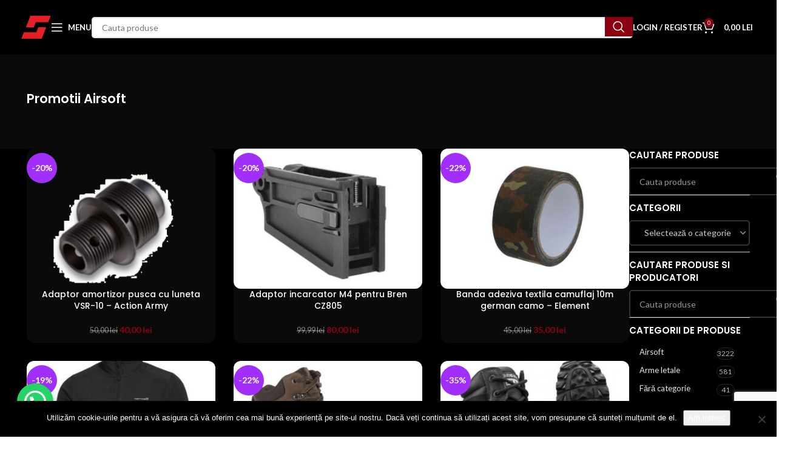

--- FILE ---
content_type: text/html; charset=UTF-8
request_url: https://squadstore.ro/despre/promotii-airsoft/
body_size: 58067
content:
<!DOCTYPE html>  <script defer src="https://www.googletagmanager.com/gtag/js?id=G-QLDJXW2Q9J"></script> <script>window.dataLayer = window.dataLayer || [];
  function gtag(){dataLayer.push(arguments);}
  gtag('js', new Date());

  gtag('config', 'G-QLDJXW2Q9J');</script>  <script defer src="https://www.googletagmanager.com/gtag/js?id=G-QLDJXW2Q9J"></script> <script>window.dataLayer = window.dataLayer || [];
  function gtag(){dataLayer.push(arguments);}
  gtag('js', new Date());

  gtag('config', 'G-QLDJXW2Q9J');</script>  <script defer src="https://www.googletagmanager.com/gtag/js?id=G-QLDJXW2Q9J"></script> <script>window.dataLayer = window.dataLayer || [];
  function gtag(){dataLayer.push(arguments);}
  gtag('js', new Date());

  gtag('config', 'G-QLDJXW2Q9J');</script> <html lang="ro-RO"><head><meta charset="UTF-8"><link rel="stylesheet" id="ao_optimized_gfonts" href="https://fonts.googleapis.com/css?family=Open+Sans%7CLato%3A400%2C700%7CPoppins%3A400%2C600%2C500&amp;display=swap"><link rel="profile" href="https://gmpg.org/xfn/11"><link rel="pingback" href="https://squadstore.ro/xmlrpc.php"> <script>document.documentElement.className = document.documentElement.className + ' yes-js js_active js'</script> <meta name='robots' content='index, follow, max-image-preview:large, max-snippet:-1, max-video-preview:-1' /><style>img:is([sizes="auto" i],[sizes^="auto," i]){contain-intrinsic-size:3000px 1500px}</style> <script data-cfasync="false" data-pagespeed-no-defer>var gtm4wp_datalayer_name = "dataLayer";
	var dataLayer = dataLayer || [];
	const gtm4wp_use_sku_instead = false;
	const gtm4wp_currency = 'RON';
	const gtm4wp_product_per_impression = false;
	const gtm4wp_clear_ecommerce = false;</script> <script>window._wca = window._wca || [];</script> <title>Promotii airsoft, oferte speciale arme airsoft</title><meta name="description" content="Promotii airsoft, oferte speciale arme airsoft, oferte promotionale magazin Squadstore" /><link rel="canonical" href="https://squadstore.ro/despre/promotii-airsoft/" /><meta property="og:locale" content="ro_RO" /><meta property="og:type" content="article" /><meta property="og:title" content="Promotii airsoft, oferte speciale arme airsoft" /><meta property="og:description" content="Promotii airsoft, oferte speciale arme airsoft, oferte promotionale magazin Squadstore" /><meta property="og:url" content="https://squadstore.ro/despre/promotii-airsoft/" /><meta property="og:site_name" content="Squad Store" /><meta property="article:publisher" content="https://www.facebook.com/SquadStoreShootingRangeCluj/" /><meta property="article:modified_time" content="2018-09-14T12:03:47+00:00" /><meta name="twitter:label1" content="Timp estimat pentru citire" /><meta name="twitter:data1" content="1 minut" /> <script type="application/ld+json" class="yoast-schema-graph">{"@context":"https://schema.org","@graph":[{"@type":"WebPage","@id":"https://squadstore.ro/despre/promotii-airsoft/","url":"https://squadstore.ro/despre/promotii-airsoft/","name":"Promotii airsoft, oferte speciale arme airsoft","isPartOf":{"@id":"https://squadstore.ro/#website"},"datePublished":"2015-08-17T08:16:14+00:00","dateModified":"2018-09-14T12:03:47+00:00","description":"Promotii airsoft, oferte speciale arme airsoft, oferte promotionale magazin Squadstore","breadcrumb":{"@id":"https://squadstore.ro/despre/promotii-airsoft/#breadcrumb"},"inLanguage":"ro-RO","potentialAction":[{"@type":"ReadAction","target":["https://squadstore.ro/despre/promotii-airsoft/"]}]},{"@type":"BreadcrumbList","@id":"https://squadstore.ro/despre/promotii-airsoft/#breadcrumb","itemListElement":[{"@type":"ListItem","position":1,"name":"Acasă","item":"https://squadstore.ro/"},{"@type":"ListItem","position":2,"name":"Despre","item":"https://squadstore.ro/despre/"},{"@type":"ListItem","position":3,"name":"Promotii Airsoft"}]},{"@type":"WebSite","@id":"https://squadstore.ro/#website","url":"https://squadstore.ro/","name":"Airsoft Cluj Magazin Air soft","description":"Professional Airsoft","potentialAction":[{"@type":"SearchAction","target":{"@type":"EntryPoint","urlTemplate":"https://squadstore.ro/?s={search_term_string}"},"query-input":{"@type":"PropertyValueSpecification","valueRequired":true,"valueName":"search_term_string"}}],"inLanguage":"ro-RO"}]}</script> <link rel='dns-prefetch' href='//assets.pinterest.com' /><link rel='dns-prefetch' href='//apis.google.com' /><link rel='dns-prefetch' href='//ajax.googleapis.com' /><link rel='dns-prefetch' href='//stats.wp.com' /><link href='https://fonts.gstatic.com' crossorigin='anonymous' rel='preconnect' /><link rel="alternate" type="application/rss+xml" title="Squad Store &raquo; Flux" href="https://squadstore.ro/feed/" /><link rel="alternate" type="application/rss+xml" title="Squad Store &raquo; Flux comentarii" href="https://squadstore.ro/comments/feed/" /><link rel="alternate" type="application/rss+xml" title="Flux comentarii Squad Store &raquo; Promotii Airsoft" href="https://squadstore.ro/despre/promotii-airsoft/feed/" /><link rel='stylesheet' id='wp-block-library-css' href='https://squadstore.ro/wp-includes/css/dist/block-library/style.min.css' type='text/css' media='all' /><style id='safe-svg-svg-icon-style-inline-css' type='text/css'>.safe-svg-cover{text-align:center}.safe-svg-cover .safe-svg-inside{display:inline-block;max-width:100%}.safe-svg-cover svg{fill:currentColor;height:100%;max-height:100%;max-width:100%;width:100%}</style><link rel='stylesheet' id='wpsite_follow_us_badges_widget_css-css' href='https://squadstore.ro/wp-content/cache/autoptimize/css/autoptimize_single_5b2296cb0b85addbd821cd41df866f65.css' type='text/css' media='all' /><link rel='stylesheet' id='mediaelement-css' href='https://squadstore.ro/wp-includes/js/mediaelement/mediaelementplayer-legacy.min.css' type='text/css' media='all' /><link rel='stylesheet' id='wp-mediaelement-css' href='https://squadstore.ro/wp-includes/js/mediaelement/wp-mediaelement.min.css' type='text/css' media='all' /><style id='jetpack-sharing-buttons-style-inline-css' type='text/css'>.jetpack-sharing-buttons__services-list{display:flex;flex-direction:row;flex-wrap:wrap;gap:0;list-style-type:none;margin:5px;padding:0}.jetpack-sharing-buttons__services-list.has-small-icon-size{font-size:12px}.jetpack-sharing-buttons__services-list.has-normal-icon-size{font-size:16px}.jetpack-sharing-buttons__services-list.has-large-icon-size{font-size:24px}.jetpack-sharing-buttons__services-list.has-huge-icon-size{font-size:36px}@media print{.jetpack-sharing-buttons__services-list{display:none!important}}.editor-styles-wrapper .wp-block-jetpack-sharing-buttons{gap:0;padding-inline-start:0}ul.jetpack-sharing-buttons__services-list.has-background{padding:1.25em 2.375em}</style><style id='joinchat-button-style-inline-css' type='text/css'>.wp-block-joinchat-button{border:none!important;text-align:center}.wp-block-joinchat-button figure{display:table;margin:0 auto;padding:0}.wp-block-joinchat-button figcaption{font:normal normal 400 .6em/2em var(--wp--preset--font-family--system-font,sans-serif);margin:0;padding:0}.wp-block-joinchat-button .joinchat-button__qr{background-color:#fff;border:6px solid #25d366;border-radius:30px;box-sizing:content-box;display:block;height:200px;margin:auto;overflow:hidden;padding:10px;width:200px}.wp-block-joinchat-button .joinchat-button__qr canvas,.wp-block-joinchat-button .joinchat-button__qr img{display:block;margin:auto}.wp-block-joinchat-button .joinchat-button__link{align-items:center;background-color:#25d366;border:6px solid #25d366;border-radius:30px;display:inline-flex;flex-flow:row nowrap;justify-content:center;line-height:1.25em;margin:0 auto;text-decoration:none}.wp-block-joinchat-button .joinchat-button__link:before{background:transparent var(--joinchat-ico) no-repeat center;background-size:100%;content:"";display:block;height:1.5em;margin:-.75em .75em -.75em 0;width:1.5em}.wp-block-joinchat-button figure+.joinchat-button__link{margin-top:10px}@media (orientation:landscape)and (min-height:481px),(orientation:portrait)and (min-width:481px){.wp-block-joinchat-button.joinchat-button--qr-only figure+.joinchat-button__link{display:none}}@media (max-width:480px),(orientation:landscape)and (max-height:480px){.wp-block-joinchat-button figure{display:none}}</style><link rel='stylesheet' id='yith-wcan-shortcodes-css' href='https://squadstore.ro/wp-content/cache/autoptimize/css/autoptimize_single_d4b9f1e3824550a1a085276152da127c.css' type='text/css' media='all' /><style id='yith-wcan-shortcodes-inline-css' type='text/css'>:root{--yith-wcan-filters_colors_titles:#434343;--yith-wcan-filters_colors_background:#fff;--yith-wcan-filters_colors_accent:#a7144c;--yith-wcan-filters_colors_accent_r:167;--yith-wcan-filters_colors_accent_g:20;--yith-wcan-filters_colors_accent_b:76;--yith-wcan-color_swatches_border_radius:100%;--yith-wcan-color_swatches_size:30px;--yith-wcan-labels_style_background:#fff;--yith-wcan-labels_style_background_hover:#a7144c;--yith-wcan-labels_style_background_active:#a7144c;--yith-wcan-labels_style_text:#434343;--yith-wcan-labels_style_text_hover:#fff;--yith-wcan-labels_style_text_active:#fff;--yith-wcan-anchors_style_text:#434343;--yith-wcan-anchors_style_text_hover:#a7144c;--yith-wcan-anchors_style_text_active:#a7144c}</style><link rel='stylesheet' id='jquery-selectBox-css' href='https://squadstore.ro/wp-content/cache/autoptimize/css/autoptimize_single_4ce4f046b3ae2c530d621e8a9df63468.css' type='text/css' media='all' /><link rel='stylesheet' id='woocommerce_prettyPhoto_css-css' href='https://squadstore.ro/wp-content/cache/autoptimize/css/autoptimize_single_79ddccef2aa8b3768ee846135f33877b.css' type='text/css' media='all' /><link rel='stylesheet' id='yith-wcwl-main-css' href='https://squadstore.ro/wp-content/cache/autoptimize/css/autoptimize_single_62fc188eef921be6a82b2e3832dcbfad.css' type='text/css' media='all' /><style id='yith-wcwl-main-inline-css' type='text/css'>:root{--rounded-corners-radius:16px;--add-to-cart-rounded-corners-radius:16px;--feedback-duration:3s}:root{--rounded-corners-radius:16px;--add-to-cart-rounded-corners-radius:16px;--feedback-duration:3s}</style><style id='classic-theme-styles-inline-css' type='text/css'>/*! This file is auto-generated */
.wp-block-button__link{color:#fff;background-color:#32373c;border-radius:9999px;box-shadow:none;text-decoration:none;padding:calc(.667em + 2px) calc(1.333em + 2px);font-size:1.125em}.wp-block-file__button{background:#32373c;color:#fff;text-decoration:none}</style><style id='global-styles-inline-css' type='text/css'>:root{--wp--preset--aspect-ratio--square:1;--wp--preset--aspect-ratio--4-3:4/3;--wp--preset--aspect-ratio--3-4:3/4;--wp--preset--aspect-ratio--3-2:3/2;--wp--preset--aspect-ratio--2-3:2/3;--wp--preset--aspect-ratio--16-9:16/9;--wp--preset--aspect-ratio--9-16:9/16;--wp--preset--color--black:#000;--wp--preset--color--cyan-bluish-gray:#abb8c3;--wp--preset--color--white:#fff;--wp--preset--color--pale-pink:#f78da7;--wp--preset--color--vivid-red:#cf2e2e;--wp--preset--color--luminous-vivid-orange:#ff6900;--wp--preset--color--luminous-vivid-amber:#fcb900;--wp--preset--color--light-green-cyan:#7bdcb5;--wp--preset--color--vivid-green-cyan:#00d084;--wp--preset--color--pale-cyan-blue:#8ed1fc;--wp--preset--color--vivid-cyan-blue:#0693e3;--wp--preset--color--vivid-purple:#9b51e0;--wp--preset--gradient--vivid-cyan-blue-to-vivid-purple:linear-gradient(135deg,rgba(6,147,227,1) 0%,#9b51e0 100%);--wp--preset--gradient--light-green-cyan-to-vivid-green-cyan:linear-gradient(135deg,#7adcb4 0%,#00d082 100%);--wp--preset--gradient--luminous-vivid-amber-to-luminous-vivid-orange:linear-gradient(135deg,rgba(252,185,0,1) 0%,rgba(255,105,0,1) 100%);--wp--preset--gradient--luminous-vivid-orange-to-vivid-red:linear-gradient(135deg,rgba(255,105,0,1) 0%,#cf2e2e 100%);--wp--preset--gradient--very-light-gray-to-cyan-bluish-gray:linear-gradient(135deg,#eee 0%,#a9b8c3 100%);--wp--preset--gradient--cool-to-warm-spectrum:linear-gradient(135deg,#4aeadc 0%,#9778d1 20%,#cf2aba 40%,#ee2c82 60%,#fb6962 80%,#fef84c 100%);--wp--preset--gradient--blush-light-purple:linear-gradient(135deg,#ffceec 0%,#9896f0 100%);--wp--preset--gradient--blush-bordeaux:linear-gradient(135deg,#fecda5 0%,#fe2d2d 50%,#6b003e 100%);--wp--preset--gradient--luminous-dusk:linear-gradient(135deg,#ffcb70 0%,#c751c0 50%,#4158d0 100%);--wp--preset--gradient--pale-ocean:linear-gradient(135deg,#fff5cb 0%,#b6e3d4 50%,#33a7b5 100%);--wp--preset--gradient--electric-grass:linear-gradient(135deg,#caf880 0%,#71ce7e 100%);--wp--preset--gradient--midnight:linear-gradient(135deg,#020381 0%,#2874fc 100%);--wp--preset--font-size--small:13px;--wp--preset--font-size--medium:20px;--wp--preset--font-size--large:36px;--wp--preset--font-size--x-large:42px;--wp--preset--font-family--inter:"Inter",sans-serif;--wp--preset--font-family--cardo:Cardo;--wp--preset--spacing--20:.44rem;--wp--preset--spacing--30:.67rem;--wp--preset--spacing--40:1rem;--wp--preset--spacing--50:1.5rem;--wp--preset--spacing--60:2.25rem;--wp--preset--spacing--70:3.38rem;--wp--preset--spacing--80:5.06rem;--wp--preset--shadow--natural:6px 6px 9px rgba(0,0,0,.2);--wp--preset--shadow--deep:12px 12px 50px rgba(0,0,0,.4);--wp--preset--shadow--sharp:6px 6px 0px rgba(0,0,0,.2);--wp--preset--shadow--outlined:6px 6px 0px -3px rgba(255,255,255,1),6px 6px rgba(0,0,0,1);--wp--preset--shadow--crisp:6px 6px 0px rgba(0,0,0,1)}:where(.is-layout-flex){gap:.5em}:where(.is-layout-grid){gap:.5em}body .is-layout-flex{display:flex}.is-layout-flex{flex-wrap:wrap;align-items:center}.is-layout-flex>:is(*,div){margin:0}body .is-layout-grid{display:grid}.is-layout-grid>:is(*,div){margin:0}:where(.wp-block-columns.is-layout-flex){gap:2em}:where(.wp-block-columns.is-layout-grid){gap:2em}:where(.wp-block-post-template.is-layout-flex){gap:1.25em}:where(.wp-block-post-template.is-layout-grid){gap:1.25em}.has-black-color{color:var(--wp--preset--color--black) !important}.has-cyan-bluish-gray-color{color:var(--wp--preset--color--cyan-bluish-gray) !important}.has-white-color{color:var(--wp--preset--color--white) !important}.has-pale-pink-color{color:var(--wp--preset--color--pale-pink) !important}.has-vivid-red-color{color:var(--wp--preset--color--vivid-red) !important}.has-luminous-vivid-orange-color{color:var(--wp--preset--color--luminous-vivid-orange) !important}.has-luminous-vivid-amber-color{color:var(--wp--preset--color--luminous-vivid-amber) !important}.has-light-green-cyan-color{color:var(--wp--preset--color--light-green-cyan) !important}.has-vivid-green-cyan-color{color:var(--wp--preset--color--vivid-green-cyan) !important}.has-pale-cyan-blue-color{color:var(--wp--preset--color--pale-cyan-blue) !important}.has-vivid-cyan-blue-color{color:var(--wp--preset--color--vivid-cyan-blue) !important}.has-vivid-purple-color{color:var(--wp--preset--color--vivid-purple) !important}.has-black-background-color{background-color:var(--wp--preset--color--black) !important}.has-cyan-bluish-gray-background-color{background-color:var(--wp--preset--color--cyan-bluish-gray) !important}.has-white-background-color{background-color:var(--wp--preset--color--white) !important}.has-pale-pink-background-color{background-color:var(--wp--preset--color--pale-pink) !important}.has-vivid-red-background-color{background-color:var(--wp--preset--color--vivid-red) !important}.has-luminous-vivid-orange-background-color{background-color:var(--wp--preset--color--luminous-vivid-orange) !important}.has-luminous-vivid-amber-background-color{background-color:var(--wp--preset--color--luminous-vivid-amber) !important}.has-light-green-cyan-background-color{background-color:var(--wp--preset--color--light-green-cyan) !important}.has-vivid-green-cyan-background-color{background-color:var(--wp--preset--color--vivid-green-cyan) !important}.has-pale-cyan-blue-background-color{background-color:var(--wp--preset--color--pale-cyan-blue) !important}.has-vivid-cyan-blue-background-color{background-color:var(--wp--preset--color--vivid-cyan-blue) !important}.has-vivid-purple-background-color{background-color:var(--wp--preset--color--vivid-purple) !important}.has-black-border-color{border-color:var(--wp--preset--color--black) !important}.has-cyan-bluish-gray-border-color{border-color:var(--wp--preset--color--cyan-bluish-gray) !important}.has-white-border-color{border-color:var(--wp--preset--color--white) !important}.has-pale-pink-border-color{border-color:var(--wp--preset--color--pale-pink) !important}.has-vivid-red-border-color{border-color:var(--wp--preset--color--vivid-red) !important}.has-luminous-vivid-orange-border-color{border-color:var(--wp--preset--color--luminous-vivid-orange) !important}.has-luminous-vivid-amber-border-color{border-color:var(--wp--preset--color--luminous-vivid-amber) !important}.has-light-green-cyan-border-color{border-color:var(--wp--preset--color--light-green-cyan) !important}.has-vivid-green-cyan-border-color{border-color:var(--wp--preset--color--vivid-green-cyan) !important}.has-pale-cyan-blue-border-color{border-color:var(--wp--preset--color--pale-cyan-blue) !important}.has-vivid-cyan-blue-border-color{border-color:var(--wp--preset--color--vivid-cyan-blue) !important}.has-vivid-purple-border-color{border-color:var(--wp--preset--color--vivid-purple) !important}.has-vivid-cyan-blue-to-vivid-purple-gradient-background{background:var(--wp--preset--gradient--vivid-cyan-blue-to-vivid-purple) !important}.has-light-green-cyan-to-vivid-green-cyan-gradient-background{background:var(--wp--preset--gradient--light-green-cyan-to-vivid-green-cyan) !important}.has-luminous-vivid-amber-to-luminous-vivid-orange-gradient-background{background:var(--wp--preset--gradient--luminous-vivid-amber-to-luminous-vivid-orange) !important}.has-luminous-vivid-orange-to-vivid-red-gradient-background{background:var(--wp--preset--gradient--luminous-vivid-orange-to-vivid-red) !important}.has-very-light-gray-to-cyan-bluish-gray-gradient-background{background:var(--wp--preset--gradient--very-light-gray-to-cyan-bluish-gray) !important}.has-cool-to-warm-spectrum-gradient-background{background:var(--wp--preset--gradient--cool-to-warm-spectrum) !important}.has-blush-light-purple-gradient-background{background:var(--wp--preset--gradient--blush-light-purple) !important}.has-blush-bordeaux-gradient-background{background:var(--wp--preset--gradient--blush-bordeaux) !important}.has-luminous-dusk-gradient-background{background:var(--wp--preset--gradient--luminous-dusk) !important}.has-pale-ocean-gradient-background{background:var(--wp--preset--gradient--pale-ocean) !important}.has-electric-grass-gradient-background{background:var(--wp--preset--gradient--electric-grass) !important}.has-midnight-gradient-background{background:var(--wp--preset--gradient--midnight) !important}.has-small-font-size{font-size:var(--wp--preset--font-size--small) !important}.has-medium-font-size{font-size:var(--wp--preset--font-size--medium) !important}.has-large-font-size{font-size:var(--wp--preset--font-size--large) !important}.has-x-large-font-size{font-size:var(--wp--preset--font-size--x-large) !important}:where(.wp-block-post-template.is-layout-flex){gap:1.25em}:where(.wp-block-post-template.is-layout-grid){gap:1.25em}:where(.wp-block-columns.is-layout-flex){gap:2em}:where(.wp-block-columns.is-layout-grid){gap:2em}:root :where(.wp-block-pullquote){font-size:1.5em;line-height:1.6}</style><link rel='stylesheet' id='apss-font-awesome-four-css' href='https://squadstore.ro/wp-content/plugins/accesspress-social-share/css/font-awesome.min.css' type='text/css' media='all' /><link rel='stylesheet' id='apss-frontend-css-css' href='https://squadstore.ro/wp-content/cache/autoptimize/css/autoptimize_single_f3239a3b157e78e2ebca89ce4e8bd35c.css' type='text/css' media='all' /><link rel='stylesheet' id='jquery-ui-theme-css' href='https://ajax.googleapis.com/ajax/libs/jqueryui/1.11.4/themes/smoothness/jquery-ui.min.css' type='text/css' media='all' /><link rel='stylesheet' id='jquery-ui-timepicker-css' href='https://squadstore.ro/wp-content/plugins/contact-form-7-datepicker/js/jquery-ui-timepicker/jquery-ui-timepicker-addon.min.css' type='text/css' media='all' /><link rel='stylesheet' id='cookie-notice-front-css' href='https://squadstore.ro/wp-content/plugins/cookie-notice/css/front.min.css' type='text/css' media='all' /><link rel='stylesheet' id='plationline-css' href='https://squadstore.ro/wp-content/cache/autoptimize/css/autoptimize_single_2861e8dba6e71b0fde6ee02462873b77.css' type='text/css' media='all' /><link rel='stylesheet' id='plationline_recurrence-css' href='https://squadstore.ro/wp-content/cache/autoptimize/css/autoptimize_single_07fe9d9d1969933352d7813b16c3c9c6.css' type='text/css' media='all' /><link rel='stylesheet' id='fbshare-stylesheet-css' href='https://squadstore.ro/wp-content/cache/autoptimize/css/autoptimize_single_27917cbd891ce0c19a437b463b2a2350.css' type='text/css' media='all' /><link rel='stylesheet' id='wc-product-badge-stylesheet-css' href='https://squadstore.ro/wp-content/cache/autoptimize/css/autoptimize_single_7b0b7a9998e71c17713bdd0ff8fd2b37.css' type='text/css' media='all' /><style id='woocommerce-inline-inline-css' type='text/css'>.woocommerce form .form-row .required{visibility:visible}</style><link rel='stylesheet' id='megamenu-css' href='https://squadstore.ro/wp-content/cache/autoptimize/css/autoptimize_single_19e0cb46fdddc297dd446e4227474150.css' type='text/css' media='all' /><link rel='stylesheet' id='dashicons-css' href='https://squadstore.ro/wp-includes/css/dashicons.min.css' type='text/css' media='all' /><style id='dashicons-inline-css' type='text/css'>[data-font=Dashicons]:before{font-family:'Dashicons' !important;content:attr(data-icon) !important;speak:none !important;font-weight:400 !important;font-variant:normal !important;text-transform:none !important;line-height:1 !important;font-style:normal !important;-webkit-font-smoothing:antialiased !important;-moz-osx-font-smoothing:grayscale !important}</style><link rel='stylesheet' id='woo-variation-swatches-css' href='https://squadstore.ro/wp-content/plugins/woo-variation-swatches/assets/css/frontend.min.css' type='text/css' media='all' /><style id='woo-variation-swatches-inline-css' type='text/css'>:root{--wvs-tick:url("data:image/svg+xml;utf8,%3Csvg filter='drop-shadow(0px 0px 2px rgb(0 0 0 / .8))' xmlns='http://www.w3.org/2000/svg'  viewBox='0 0 30 30'%3E%3Cpath fill='none' stroke='%23ffffff' stroke-linecap='round' stroke-linejoin='round' stroke-width='4' d='M4 16L11 23 27 7'/%3E%3C/svg%3E");--wvs-cross:url("data:image/svg+xml;utf8,%3Csvg filter='drop-shadow(0px 0px 5px rgb(255 255 255 / .6))' xmlns='http://www.w3.org/2000/svg' width='72px' height='72px' viewBox='0 0 24 24'%3E%3Cpath fill='none' stroke='%23ff0000' stroke-linecap='round' stroke-width='0.6' d='M5 5L19 19M19 5L5 19'/%3E%3C/svg%3E");--wvs-single-product-item-width:30px;--wvs-single-product-item-height:30px;--wvs-single-product-item-font-size:16px}</style><link rel='stylesheet' id='ypop_frontend-css' href='https://squadstore.ro/wp-content/cache/autoptimize/css/autoptimize_single_e347e5c47a445ca4741adb432045e2c6.css' type='text/css' media='all' /><link rel='stylesheet' id='brands-styles-css' href='https://squadstore.ro/wp-content/cache/autoptimize/css/autoptimize_single_48d56016b20f151be4f24ba6d0eb1be4.css' type='text/css' media='all' /><link rel='stylesheet' id='jquery-fixedheadertable-style-css' href='https://squadstore.ro/wp-content/cache/autoptimize/css/autoptimize_single_9cc03c1823f3b429584ce7860b61e4c4.css' type='text/css' media='all' /><link rel='stylesheet' id='yith_woocompare_page-css' href='https://squadstore.ro/wp-content/cache/autoptimize/css/autoptimize_single_3d1cf842c8413a7007fce03336f8202c.css' type='text/css' media='all' /><link rel='stylesheet' id='yith-woocompare-widget-css' href='https://squadstore.ro/wp-content/cache/autoptimize/css/autoptimize_single_e6273d3972e0cc3ecdee941ad28d1607.css' type='text/css' media='all' /><link rel='stylesheet' id='newsletter-css' href='https://squadstore.ro/wp-content/cache/autoptimize/css/autoptimize_single_689d862214578091f93eb574dd07c438.css' type='text/css' media='all' /><link rel='stylesheet' id='tablepress-default-css' href='https://squadstore.ro/wp-content/cache/autoptimize/css/autoptimize_single_cbfd28748fe28384c2c562576760e742.css' type='text/css' media='all' /><link rel='stylesheet' id='joinchat-css' href='https://squadstore.ro/wp-content/plugins/creame-whatsapp-me/public/css/joinchat.min.css' type='text/css' media='all' /><link rel='stylesheet' id='asnp-wesb-badge-css' href='https://squadstore.ro/wp-content/cache/autoptimize/css/autoptimize_single_a58ff54a8ae98f053f32237a1fdd1ff3.css' type='text/css' media='all' /><link rel='stylesheet' id='gmedia-global-frontend-css' href='https://squadstore.ro/wp-content/cache/autoptimize/css/autoptimize_single_758f4630b9d57052ede870d80daf0f86.css' type='text/css' media='all' /><link rel='stylesheet' id='wc-bundle-style-css' href='https://squadstore.ro/wp-content/cache/autoptimize/css/autoptimize_single_a66d0b0e70c3f2f3d50491dd67a317cd.css' type='text/css' media='all' /><link rel='stylesheet' id='wpgdprc-front-css-css' href='https://squadstore.ro/wp-content/cache/autoptimize/css/autoptimize_single_75cff761286bc648aa0ad67c61dca2b7.css' type='text/css' media='all' /><style id='wpgdprc-front-css-inline-css' type='text/css'>:root{--wp-gdpr--bar--background-color:#000;--wp-gdpr--bar--color:#fff;--wp-gdpr--button--background-color:#000;--wp-gdpr--button--background-color--darken:#000;--wp-gdpr--button--color:#fff}</style><link rel='stylesheet' id='js_composer_front-css' href='https://squadstore.ro/wp-content/plugins/js_composer/assets/css/js_composer.min.css' type='text/css' media='all' /><link rel='stylesheet' id='vc_font_awesome_5_shims-css' href='https://squadstore.ro/wp-content/plugins/js_composer/assets/lib/bower/font-awesome/css/v4-shims.min.css' type='text/css' media='all' /><link rel='stylesheet' id='vc_font_awesome_5-css' href='https://squadstore.ro/wp-content/plugins/js_composer/assets/lib/bower/font-awesome/css/all.min.css' type='text/css' media='all' /><link rel='stylesheet' id='bootstrap-css' href='https://squadstore.ro/wp-content/themes/woodmart/css/bootstrap-light.min.css' type='text/css' media='all' /><link rel='stylesheet' id='woodmart-style-css' href='https://squadstore.ro/wp-content/themes/woodmart/css/parts/base.min.css' type='text/css' media='all' /><link rel='stylesheet' id='wd-widget-nav-css' href='https://squadstore.ro/wp-content/themes/woodmart/css/parts/widget-nav.min.css' type='text/css' media='all' /><link rel='stylesheet' id='wd-widget-product-cat-css' href='https://squadstore.ro/wp-content/themes/woodmart/css/parts/woo-widget-product-cat.min.css' type='text/css' media='all' /><link rel='stylesheet' id='wd-widget-slider-price-filter-css' href='https://squadstore.ro/wp-content/themes/woodmart/css/parts/woo-widget-slider-price-filter.min.css' type='text/css' media='all' /><link rel='stylesheet' id='wd-wp-gutenberg-css' href='https://squadstore.ro/wp-content/themes/woodmart/css/parts/wp-gutenberg.min.css' type='text/css' media='all' /><link rel='stylesheet' id='wd-wpcf7-css' href='https://squadstore.ro/wp-content/themes/woodmart/css/parts/int-wpcf7.min.css' type='text/css' media='all' /><link rel='stylesheet' id='wd-revolution-slider-css' href='https://squadstore.ro/wp-content/themes/woodmart/css/parts/int-rev-slider.min.css' type='text/css' media='all' /><link rel='stylesheet' id='wd-woo-yith-compare-css' href='https://squadstore.ro/wp-content/themes/woodmart/css/parts/int-woo-yith-compare.min.css' type='text/css' media='all' /><link rel='stylesheet' id='wd-colorbox-popup-css' href='https://squadstore.ro/wp-content/themes/woodmart/css/parts/woo-lib-colorbox-popup.min.css' type='text/css' media='all' /><link rel='stylesheet' id='wd-woo-yith-wishlist-css' href='https://squadstore.ro/wp-content/themes/woodmart/css/parts/int-woo-yith-wishlist.min.css' type='text/css' media='all' /><link rel='stylesheet' id='wd-page-my-account-css' href='https://squadstore.ro/wp-content/themes/woodmart/css/parts/woo-page-my-account.min.css' type='text/css' media='all' /><link rel='stylesheet' id='wd-wpbakery-base-css' href='https://squadstore.ro/wp-content/themes/woodmart/css/parts/int-wpb-base.min.css' type='text/css' media='all' /><link rel='stylesheet' id='wd-wpbakery-base-deprecated-css' href='https://squadstore.ro/wp-content/themes/woodmart/css/parts/int-wpb-base-deprecated.min.css' type='text/css' media='all' /><link rel='stylesheet' id='wd-notices-fixed-css' href='https://squadstore.ro/wp-content/themes/woodmart/css/parts/woo-opt-sticky-notices.min.css' type='text/css' media='all' /><link rel='stylesheet' id='wd-woocommerce-base-css' href='https://squadstore.ro/wp-content/themes/woodmart/css/parts/woocommerce-base.min.css' type='text/css' media='all' /><link rel='stylesheet' id='wd-mod-star-rating-css' href='https://squadstore.ro/wp-content/themes/woodmart/css/parts/mod-star-rating.min.css' type='text/css' media='all' /><link rel='stylesheet' id='wd-woo-el-track-order-css' href='https://squadstore.ro/wp-content/themes/woodmart/css/parts/woo-el-track-order.min.css' type='text/css' media='all' /><link rel='stylesheet' id='wd-woo-gutenberg-css' href='https://squadstore.ro/wp-content/themes/woodmart/css/parts/woo-gutenberg.min.css' type='text/css' media='all' /><link rel='stylesheet' id='wd-opt-carousel-disable-css' href='https://squadstore.ro/wp-content/themes/woodmart/css/parts/opt-carousel-disable.min.css' type='text/css' media='all' /><link rel='stylesheet' id='wd-header-base-css' href='https://squadstore.ro/wp-content/themes/woodmart/css/parts/header-base.min.css' type='text/css' media='all' /><link rel='stylesheet' id='wd-mod-tools-css' href='https://squadstore.ro/wp-content/themes/woodmart/css/parts/mod-tools.min.css' type='text/css' media='all' /><link rel='stylesheet' id='wd-header-fullscreen-menu-css' href='https://squadstore.ro/wp-content/themes/woodmart/css/parts/header-el-fullscreen-menu.min.css' type='text/css' media='all' /><link rel='stylesheet' id='wd-header-search-css' href='https://squadstore.ro/wp-content/themes/woodmart/css/parts/header-el-search.min.css' type='text/css' media='all' /><link rel='stylesheet' id='wd-header-search-form-css' href='https://squadstore.ro/wp-content/themes/woodmart/css/parts/header-el-search-form.min.css' type='text/css' media='all' /><link rel='stylesheet' id='wd-wd-search-results-css' href='https://squadstore.ro/wp-content/themes/woodmart/css/parts/wd-search-results.min.css' type='text/css' media='all' /><link rel='stylesheet' id='wd-wd-search-form-css' href='https://squadstore.ro/wp-content/themes/woodmart/css/parts/wd-search-form.min.css' type='text/css' media='all' /><link rel='stylesheet' id='wd-woo-mod-login-form-css' href='https://squadstore.ro/wp-content/themes/woodmart/css/parts/woo-mod-login-form.min.css' type='text/css' media='all' /><link rel='stylesheet' id='wd-header-my-account-css' href='https://squadstore.ro/wp-content/themes/woodmart/css/parts/header-el-my-account.min.css' type='text/css' media='all' /><link rel='stylesheet' id='wd-header-cart-side-css' href='https://squadstore.ro/wp-content/themes/woodmart/css/parts/header-el-cart-side.min.css' type='text/css' media='all' /><link rel='stylesheet' id='wd-header-cart-css' href='https://squadstore.ro/wp-content/themes/woodmart/css/parts/header-el-cart.min.css' type='text/css' media='all' /><link rel='stylesheet' id='wd-widget-shopping-cart-css' href='https://squadstore.ro/wp-content/themes/woodmart/css/parts/woo-widget-shopping-cart.min.css' type='text/css' media='all' /><link rel='stylesheet' id='wd-widget-product-list-css' href='https://squadstore.ro/wp-content/themes/woodmart/css/parts/woo-widget-product-list.min.css' type='text/css' media='all' /><link rel='stylesheet' id='wd-header-mobile-nav-drilldown-css' href='https://squadstore.ro/wp-content/themes/woodmart/css/parts/header-el-mobile-nav-drilldown.min.css' type='text/css' media='all' /><link rel='stylesheet' id='wd-header-mobile-nav-drilldown-slide-css' href='https://squadstore.ro/wp-content/themes/woodmart/css/parts/header-el-mobile-nav-drilldown-slide.min.css' type='text/css' media='all' /><link rel='stylesheet' id='wd-header-my-account-dropdown-css' href='https://squadstore.ro/wp-content/themes/woodmart/css/parts/header-el-my-account-dropdown.min.css' type='text/css' media='all' /><link rel='stylesheet' id='wd-page-title-css' href='https://squadstore.ro/wp-content/themes/woodmart/css/parts/page-title.min.css' type='text/css' media='all' /><link rel='stylesheet' id='wd-product-loop-css' href='https://squadstore.ro/wp-content/themes/woodmart/css/parts/woo-product-loop.min.css' type='text/css' media='all' /><link rel='stylesheet' id='wd-product-loop-base-css' href='https://squadstore.ro/wp-content/themes/woodmart/css/parts/woo-product-loop-base.min.css' type='text/css' media='all' /><link rel='stylesheet' id='wd-woo-mod-add-btn-replace-css' href='https://squadstore.ro/wp-content/themes/woodmart/css/parts/woo-mod-add-btn-replace.min.css' type='text/css' media='all' /><link rel='stylesheet' id='wd-woo-mod-swatches-base-css' href='https://squadstore.ro/wp-content/themes/woodmart/css/parts/woo-mod-swatches-base.min.css' type='text/css' media='all' /><link rel='stylesheet' id='wd-mod-more-description-css' href='https://squadstore.ro/wp-content/themes/woodmart/css/parts/mod-more-description.min.css' type='text/css' media='all' /><link rel='stylesheet' id='wd-categories-loop-css' href='https://squadstore.ro/wp-content/themes/woodmart/css/parts/woo-categories-loop-old.min.css' type='text/css' media='all' /><link rel='stylesheet' id='wd-woo-opt-products-bg-css' href='https://squadstore.ro/wp-content/themes/woodmart/css/parts/woo-opt-products-bg.min.css' type='text/css' media='all' /><link rel='stylesheet' id='wd-woo-opt-products-shadow-css' href='https://squadstore.ro/wp-content/themes/woodmart/css/parts/woo-opt-products-shadow.min.css' type='text/css' media='all' /><link rel='stylesheet' id='wd-sticky-loader-css' href='https://squadstore.ro/wp-content/themes/woodmart/css/parts/mod-sticky-loader.min.css' type='text/css' media='all' /><link rel='stylesheet' id='wd-woo-mod-product-labels-css' href='https://squadstore.ro/wp-content/themes/woodmart/css/parts/woo-mod-product-labels.min.css' type='text/css' media='all' /><link rel='stylesheet' id='wd-woo-mod-product-labels-round-css' href='https://squadstore.ro/wp-content/themes/woodmart/css/parts/woo-mod-product-labels-round.min.css' type='text/css' media='all' /><link rel='stylesheet' id='wd-mfp-popup-css' href='https://squadstore.ro/wp-content/themes/woodmart/css/parts/lib-magnific-popup.min.css' type='text/css' media='all' /><link rel='stylesheet' id='wd-woo-opt-grid-gallery-css' href='https://squadstore.ro/wp-content/themes/woodmart/css/parts/woo-opt-grid-gallery.min.css' type='text/css' media='all' /><link rel='stylesheet' id='wd-woo-mod-swatches-style-4-css' href='https://squadstore.ro/wp-content/themes/woodmart/css/parts/woo-mod-swatches-style-4.min.css' type='text/css' media='all' /><link rel='stylesheet' id='wd-woo-mod-swatches-dis-3-css' href='https://squadstore.ro/wp-content/themes/woodmart/css/parts/woo-mod-swatches-dis-style-3.min.css' type='text/css' media='all' /><link rel='stylesheet' id='wd-off-canvas-sidebar-css' href='https://squadstore.ro/wp-content/themes/woodmart/css/parts/opt-off-canvas-sidebar.min.css' type='text/css' media='all' /><link rel='stylesheet' id='wd-select2-css' href='https://squadstore.ro/wp-content/themes/woodmart/css/parts/woo-lib-select2.min.css' type='text/css' media='all' /><link rel='stylesheet' id='wd-footer-base-css' href='https://squadstore.ro/wp-content/themes/woodmart/css/parts/footer-base.min.css' type='text/css' media='all' /><link rel='stylesheet' id='wd-social-icons-css' href='https://squadstore.ro/wp-content/themes/woodmart/css/parts/el-social-icons.min.css' type='text/css' media='all' /><link rel='stylesheet' id='wd-scroll-top-css' href='https://squadstore.ro/wp-content/themes/woodmart/css/parts/opt-scrolltotop.min.css' type='text/css' media='all' /><link rel='stylesheet' id='wd-mod-sticky-sidebar-opener-css' href='https://squadstore.ro/wp-content/themes/woodmart/css/parts/mod-sticky-sidebar-opener.min.css' type='text/css' media='all' /><link rel='stylesheet' id='xts-style-header_352852-css' href='https://squadstore.ro/wp-content/cache/autoptimize/css/autoptimize_single_2945f00b10464b75cbd6e7a5a5b88567.css' type='text/css' media='all' /><link rel='stylesheet' id='xts-style-theme_settings_default-css' href='https://squadstore.ro/wp-content/cache/autoptimize/css/autoptimize_single_54f953da1a0288ff10c1dac4bc46cd0b.css' type='text/css' media='all' /> <script type="text/javascript" src="https://squadstore.ro/wp-includes/js/jquery/jquery.min.js" id="jquery-core-js"></script> <script type="text/javascript" id="cookie-notice-front-js-before">var cnArgs = {"ajaxUrl":"https:\/\/squadstore.ro\/wp-admin\/admin-ajax.php","nonce":"84e470f5fe","hideEffect":"fade","position":"bottom","onScroll":false,"onScrollOffset":100,"onClick":false,"cookieName":"cookie_notice_accepted","cookieTime":2592000,"cookieTimeRejected":2592000,"globalCookie":false,"redirection":false,"cache":true,"revokeCookies":false,"revokeCookiesOpt":"automatic"};</script> <script type="text/javascript" defer='defer' src="https://squadstore.ro/wp-content/plugins/cookie-notice/js/front.min.js" id="cookie-notice-front-js"></script> <script type="text/javascript" id="smartbill-woocommerce-js-extra">var smartbill_billing = {"billing":"","loc_checks":""};</script> <script type="text/javascript" defer='defer' src="https://squadstore.ro/wp-content/cache/autoptimize/js/autoptimize_single_f60ff5524a27d89e70cd2857b8d48a39.js" id="smartbill-woocommerce-js"></script> <script type="text/javascript" defer='defer' src="https://squadstore.ro/wp-content/plugins/woocommerce/assets/js/jquery-blockui/jquery.blockUI.min.js" id="jquery-blockui-js" data-wp-strategy="defer"></script> <script type="text/javascript" defer='defer' src="https://squadstore.ro/wp-content/plugins/woocommerce/assets/js/js-cookie/js.cookie.min.js" id="js-cookie-js" data-wp-strategy="defer"></script> <script type="text/javascript" id="woocommerce-js-extra">var woocommerce_params = {"ajax_url":"\/wp-admin\/admin-ajax.php","wc_ajax_url":"\/?wc-ajax=%%endpoint%%","i18n_password_show":"Arat\u0103 parola","i18n_password_hide":"Ascunde parola"};</script> <script type="text/javascript" defer='defer' src="https://squadstore.ro/wp-content/plugins/woocommerce/assets/js/frontend/woocommerce.min.js" id="woocommerce-js" data-wp-strategy="defer"></script> <script type="text/javascript" id="wc-country-select-js-extra">var wc_country_select_params = {"countries":"{\"RO\":{\"AB\":\"Alba\",\"AR\":\"Arad\",\"AG\":\"Arge\\u0219\",\"BC\":\"Bac\\u0103u\",\"BH\":\"Bihor\",\"BN\":\"Bistri\\u021ba-N\\u0103s\\u0103ud\",\"BT\":\"Boto\\u0219ani\",\"BR\":\"Br\\u0103ila\",\"BV\":\"Bra\\u0219ov\",\"B\":\"Bucure\\u0219ti\",\"BZ\":\"Buz\\u0103u\",\"CL\":\"C\\u0103l\\u0103ra\\u0219i\",\"CS\":\"Cara\\u0219-Severin\",\"CJ\":\"Cluj\",\"CT\":\"Constan\\u021ba\",\"CV\":\"Covasna\",\"DB\":\"D\\u00e2mbovi\\u021ba\",\"DJ\":\"Dolj\",\"GL\":\"Gala\\u021bi\",\"GR\":\"Giurgiu\",\"GJ\":\"Gorj\",\"HR\":\"Harghita\",\"HD\":\"Hunedoara\",\"IL\":\"Ialomi\\u021ba\",\"IS\":\"Ia\\u0219i\",\"IF\":\"Ilfov\",\"MM\":\"Maramure\\u0219\",\"MH\":\"Mehedin\\u021bi\",\"MS\":\"Mure\\u0219\",\"NT\":\"Neam\\u021b\",\"OT\":\"Olt\",\"PH\":\"Prahova\",\"SJ\":\"S\\u0103laj\",\"SM\":\"Satu Mare\",\"SB\":\"Sibiu\",\"SV\":\"Suceava\",\"TR\":\"Teleorman\",\"TM\":\"Timi\\u0219\",\"TL\":\"Tulcea\",\"VL\":\"V\\u00e2lcea\",\"VS\":\"Vaslui\",\"VN\":\"Vrancea\"}}","i18n_select_state_text":"Selecteaz\u0103 o op\u021biune...","i18n_no_matches":"Nu am g\u0103sit nicio potrivire","i18n_ajax_error":"\u00cenc\u0103rcarea a e\u0219uat","i18n_input_too_short_1":"Te rog s\u0103 introduci cel pu\u021bin un caracter","i18n_input_too_short_n":"Te rog introdu %qty% sau mai multe caractere","i18n_input_too_long_1":"Te rog s\u0103 \u0219tergi un caracter","i18n_input_too_long_n":"Te rog \u0219terge %qty% caractere","i18n_selection_too_long_1":"Po\u021bi s\u0103 selectezi numai un singur produs","i18n_selection_too_long_n":"Po\u021bi s\u0103 selectezi numai %qty% produse","i18n_load_more":"\u00cencarc mai multe rezultate...","i18n_searching":"Caut..."};</script> <script type="text/javascript" defer='defer' src="https://squadstore.ro/wp-content/plugins/woocommerce/assets/js/frontend/country-select.min.js" id="wc-country-select-js" data-wp-strategy="defer"></script> <script type="text/javascript" id="wc-address-i18n-js-extra">var wc_address_i18n_params = {"locale":"{\"RO\":{\"state\":{\"label\":\"Jude\\u021b\",\"required\":true}},\"default\":{\"first_name\":{\"label\":\"Prenume\",\"required\":true,\"class\":[\"form-row-first\"],\"autocomplete\":\"given-name\",\"priority\":10},\"last_name\":{\"label\":\"Nume\",\"required\":true,\"class\":[\"form-row-last\"],\"autocomplete\":\"family-name\",\"priority\":20},\"company\":{\"label\":\"Nume companie\",\"class\":[\"form-row-wide\"],\"autocomplete\":\"organization\",\"priority\":30,\"required\":false},\"country\":{\"type\":\"country\",\"label\":\"\\u021aar\\u0103\\\/regiune\",\"required\":true,\"class\":[\"form-row-wide\",\"address-field\",\"update_totals_on_change\"],\"autocomplete\":\"country\",\"priority\":40},\"address_1\":{\"label\":\"Strad\\u0103\",\"placeholder\":\"Adres\\u0103, nume strad\\u0103, num\\u0103r etc.\",\"required\":true,\"class\":[\"form-row-wide\",\"address-field\"],\"autocomplete\":\"address-line1\",\"priority\":50},\"address_2\":{\"label\":\"Apartament, complex, unitate etc\",\"label_class\":[\"screen-reader-text\"],\"placeholder\":\"Apartament, complex, unitate etc. (op\\u021bional)\",\"class\":[\"form-row-wide\",\"address-field\"],\"autocomplete\":\"address-line2\",\"priority\":60,\"required\":false},\"city\":{\"label\":\"Municipiu\\\/localitate\",\"required\":true,\"class\":[\"form-row-wide\",\"address-field\"],\"autocomplete\":\"address-level2\",\"priority\":70},\"state\":{\"type\":\"state\",\"label\":\"Jude\\u021b\\\/provincie\\\/stat\",\"required\":true,\"class\":[\"form-row-wide\",\"address-field\",\"update_totals_on_change\"],\"validate\":[\"state\"],\"autocomplete\":\"address-level1\",\"priority\":80},\"postcode\":{\"label\":\"Cod po\\u0219tal\",\"required\":true,\"class\":[\"form-row-wide\",\"address-field\"],\"validate\":[\"postcode\"],\"autocomplete\":\"postal-code\",\"priority\":90}}}","locale_fields":"{\"address_1\":\"#billing_address_1_field, #shipping_address_1_field\",\"address_2\":\"#billing_address_2_field, #shipping_address_2_field\",\"state\":\"#billing_state_field, #shipping_state_field, #calc_shipping_state_field\",\"postcode\":\"#billing_postcode_field, #shipping_postcode_field, #calc_shipping_postcode_field\",\"city\":\"#billing_city_field, #shipping_city_field, #calc_shipping_city_field\"}","i18n_required_text":"obligatoriu","i18n_optional_text":"op\u021bional"};</script> <script type="text/javascript" defer='defer' src="https://squadstore.ro/wp-content/plugins/woocommerce/assets/js/frontend/address-i18n.min.js" id="wc-address-i18n-js" data-wp-strategy="defer"></script> <script type="text/javascript" id="wc-add-to-cart-js-extra">var wc_add_to_cart_params = {"ajax_url":"\/wp-admin\/admin-ajax.php","wc_ajax_url":"\/?wc-ajax=%%endpoint%%","i18n_view_cart":"Vezi co\u0219ul","cart_url":"https:\/\/squadstore.ro\/cos\/","is_cart":"","cart_redirect_after_add":"no"};</script> <script type="text/javascript" defer='defer' src="https://squadstore.ro/wp-content/plugins/woocommerce/assets/js/frontend/add-to-cart.min.js" id="wc-add-to-cart-js" data-wp-strategy="defer"></script> <script type="text/javascript" defer='defer' src="https://squadstore.ro/wp-content/cache/autoptimize/js/autoptimize_single_787fe4f547a6cb7f4ce4934641085910.js" id="vc_woocommerce-add-to-cart-js-js"></script> <script type="text/javascript" defer='defer' src="https://squadstore.ro/wp-content/plugins/yith-woocommerce-popup/assets/js/jquery.cookie.min.js" id="ypop_cookie-js"></script> <script type="text/javascript" defer='defer' src="https://squadstore.ro/wp-content/plugins/yith-woocommerce-popup/assets/js/jquery.yitpopup.min.js" id="ypop_popup-js"></script> <script type="text/javascript" defer='defer' src="https://stats.wp.com/s-202603.js" id="woocommerce-analytics-js" defer="defer" data-wp-strategy="defer"></script> <script type="text/javascript" id="pw-gift-cards-js-extra">var pwgc = {"ajaxurl":"\/wp-admin\/admin-ajax.php","denomination_attribute_slug":"gift-card-amount","other_amount_prompt":"Alt\u0103 sum\u0103","reload_key":"pw_gift_card_reload_number","decimal_places":"2","decimal_separator":",","thousand_separator":".","max_message_characters":"500","balance_check_icon":"<i class=\"fas fa-cog fa-spin fa-3x\"><\/i>","allow_multiple_recipients":"yes","pikaday":{"format":"YYYY-MM-DD","firstDay":0},"i18n":{"custom_amount_required_error":"Necesar","debit_amount_prompt":"Suma de debitat?","debit_note_prompt":"Nota","min_amount_error":"Suma minima este lei","max_amount_error":"Suma maxima este lei","invalid_recipient_error":"Campul \"Pentru\" trebuie sa contina doar adrese email. Urmatorii destinatari nu par a fi adrese de email valide:","previousMonth":"","nextMonth":"","jan":"Ianuarie","feb":"Februarie","mar":"Martie","apr":"Aprilie","may":"Mai","jun":"Iunie","jul":"Iulie","aug":"August","sep":"Septembrie","oct":"Octombrie","nov":"Noiembrie","dec":"Decembrie","sun":"Du","mon":"Lun","tue":"Mar","wed":"Mie","thu":"Joi","fri":"Pe","sat":"S\u00e2m","sunday":"Duminic\u0103","monday":"Luni","tuesday":"Mar\u021bi","wednesday":"Miercuri","thursday":"Joi","friday":"Vineri","saturday":"S\u00e2mb\u0103t\u0103"},"nonces":{"check_balance":"6c912d123e","debit_balance":"776f45469e","apply_gift_card":"9dab1e2d53","remove_card":"da16c661e6"}};</script> <script defer='defer' src="https://squadstore.ro/wp-content/cache/autoptimize/js/autoptimize_single_654338934e1e56513c25d66c82ff484e.js" defer="defer" type="text/javascript"></script> <script type="text/javascript" defer='defer' src="https://squadstore.ro/wp-content/themes/woodmart/js/libs/device.min.js" id="wd-device-library-js"></script> <script type="text/javascript" defer='defer' src="https://squadstore.ro/wp-content/themes/woodmart/js/scripts/global/scrollBar.min.js" id="wd-scrollbar-js"></script> <script type="text/javascript" id="wpgdprc-front-js-js-extra">var wpgdprcFront = {"ajaxUrl":"https:\/\/squadstore.ro\/wp-admin\/admin-ajax.php","ajaxNonce":"7dafc9770b","ajaxArg":"security","pluginPrefix":"wpgdprc","blogId":"1","isMultiSite":"","locale":"ro_RO","showSignUpModal":"","showFormModal":"","cookieName":"wpgdprc-consent","consentVersion":"","path":"\/","prefix":"wpgdprc"};</script> <script type="text/javascript" defer='defer' src="https://squadstore.ro/wp-content/plugins/wp-gdpr-compliance/Assets/js/front.min.js" id="wpgdprc-front-js-js"></script> <script></script><link rel="https://api.w.org/" href="https://squadstore.ro/wp-json/" /><link rel="alternate" title="JSON" type="application/json" href="https://squadstore.ro/wp-json/wp/v2/pages/2699" /><link rel="EditURI" type="application/rsd+xml" title="RSD" href="https://squadstore.ro/xmlrpc.php?rsd" /><meta name="generator" content="WordPress 6.7.4" /><meta name="generator" content="WooCommerce 9.7.1" /><link rel='shortlink' href='https://squadstore.ro/?p=2699' /><link rel="alternate" title="oEmbed (JSON)" type="application/json+oembed" href="https://squadstore.ro/wp-json/oembed/1.0/embed?url=https%3A%2F%2Fsquadstore.ro%2Fdespre%2Fpromotii-airsoft%2F" /><link rel="alternate" title="oEmbed (XML)" type="text/xml+oembed" href="https://squadstore.ro/wp-json/oembed/1.0/embed?url=https%3A%2F%2Fsquadstore.ro%2Fdespre%2Fpromotii-airsoft%2F&#038;format=xml" /><meta name="generator" content="Redux 4.5.7" /> <script>(function(h,o,t,j,a,r){
        h.hj=h.hj||function(){(h.hj.q=h.hj.q||[]).push(arguments)};
        h._hjSettings={hjid:56105,hjsv:5};
        a=o.getElementsByTagName('head')[0];
        r=o.createElement('script');r.async=1;
        r.src=t+h._hjSettings.hjid+j+h._hjSettings.hjsv;
        a.appendChild(r);
    })(window,document,'//static.hotjar.com/c/hotjar-','.js?sv=');</script><script type='text/javascript' data-cfasync='false'>var _mmunch = {'front': false, 'page': false, 'post': false, 'category': false, 'author': false, 'search': false, 'attachment': false, 'tag': false};_mmunch['page'] = true; _mmunch['pageData'] = {"ID":2699,"post_name":"promotii-airsoft","post_title":"Promotii Airsoft","post_type":"page","post_author":"15","post_status":"publish"};</script><script data-cfasync="false" src="//a.mailmunch.co/app/v1/site.js" id="mailmunch-script" data-plugin="mc_mm" data-mailmunch-site-id="64141" async></script> <style>img#wpstats{display:none}</style>
 <script data-cfasync="false" data-pagespeed-no-defer>var dataLayer_content = {"pagePostType":"page","pagePostType2":"single-page","pagePostAuthor":"squadstore","customerTotalOrders":0,"customerTotalOrderValue":0,"customerFirstName":"","customerLastName":"","customerBillingFirstName":"","customerBillingLastName":"","customerBillingCompany":"","customerBillingAddress1":"","customerBillingAddress2":"","customerBillingCity":"","customerBillingState":"","customerBillingPostcode":"","customerBillingCountry":"","customerBillingEmail":"","customerBillingEmailHash":"","customerBillingPhone":"","customerShippingFirstName":"","customerShippingLastName":"","customerShippingCompany":"","customerShippingAddress1":"","customerShippingAddress2":"","customerShippingCity":"","customerShippingState":"","customerShippingPostcode":"","customerShippingCountry":""};
	dataLayer.push( dataLayer_content );</script> <script data-cfasync="false" data-pagespeed-no-defer>(function(w,d,s,l,i){w[l]=w[l]||[];w[l].push({'gtm.start':
new Date().getTime(),event:'gtm.js'});var f=d.getElementsByTagName(s)[0],
j=d.createElement(s),dl=l!='dataLayer'?'&l='+l:'';j.async=true;j.src=
'//www.googletagmanager.com/gtm.js?id='+i+dl;f.parentNode.insertBefore(j,f);
})(window,document,'script','dataLayer','GTM-PWQNWFJ');</script> <meta name="google-site-verification" content="ad3xi2DvDOu_-7MsrKB99yZ_TEgiH4n4jVmwoG1wrQE" /><meta name="viewport" content="width=device-width, initial-scale=1.0, maximum-scale=1.0, user-scalable=no"><link rel="preload" as="font" href="https://squadstore.ro/wp-content/themes/woodmart/fonts/woodmart-font-1-400.woff2?v=7.4.1" type="font/woff2" crossorigin> <noscript><style>.woocommerce-product-gallery{opacity:1 !important}</style></noscript><meta name="generator" content="Powered by WPBakery Page Builder - drag and drop page builder for WordPress."/><meta name="redi-version" content="1.2.7" /><meta name="generator" content="Powered by Slider Revolution 6.6.20 - responsive, Mobile-Friendly Slider Plugin for WordPress with comfortable drag and drop interface." /><style class='wp-fonts-local' type='text/css'>@font-face{font-family:Inter;font-style:normal;font-weight:300 900;font-display:fallback;src:url('https://squadstore.ro/wp-content/plugins/woocommerce/assets/fonts/Inter-VariableFont_slnt,wght.woff2') format('woff2');font-stretch:normal}@font-face{font-family:Cardo;font-style:normal;font-weight:400;font-display:fallback;src:url('https://squadstore.ro/wp-content/plugins/woocommerce/assets/fonts/cardo_normal_400.woff2') format('woff2')}</style><link rel="icon" href="https://squadstore.ro/wp-content/uploads/2024/07/cropped-Squad-Store-Logo-Dark-e1721291523365-32x32.png" sizes="32x32" /><link rel="icon" href="https://squadstore.ro/wp-content/uploads/2024/07/cropped-Squad-Store-Logo-Dark-e1721291523365-192x192.png" sizes="192x192" /><link rel="apple-touch-icon" href="https://squadstore.ro/wp-content/uploads/2024/07/cropped-Squad-Store-Logo-Dark-e1721291523365-180x180.png" /><meta name="msapplication-TileImage" content="https://squadstore.ro/wp-content/uploads/2024/07/cropped-Squad-Store-Logo-Dark-e1721291523365-270x270.png" /><style type="text/css" id="wp-custom-css">.product-grid-item .hover-img img,.product-grid-item .product-image-link img{width:auto}.blog-post-loop .entry-thumbnail img{width:auto}#mega-menu-wrap-main-menu #mega-menu-main-menu>li.mega-menu-megamenu>ul.mega-sub-menu li.mega-menu-column>ul.mega-sub-menu>li.mega-menu-item>a.mega-menu-link{text-decoration:underline !important}#mega-menu-wrap-main-menu #mega-menu-main-menu>li.mega-menu-item.mega-current-menu-item>a.mega-menu-link,#mega-menu-wrap-main-menu #mega-menu-main-menu>li.mega-menu-item.mega-current-menu-ancestor>a.mega-menu-link,#mega-menu-wrap-main-menu #mega-menu-main-menu>li.mega-menu-item.mega-current-page-ancestor>a.mega-menu-link{background:#505050 !important}@media only screen and (min-width:769px){#mega-menu-wrap-main-menu #mega-menu-main-menu>li.mega-menu-item>a.mega-menu-link:hover{background:#505050 !important}}#mega-menu-item-37860{color:#fff !important;background-color:var(--wd-primary-color) !important;padding:5px !important;text-align:center !important;font-weight:600 !important}#mega-menu-item-37860 a{color:#fff !important;text-align:center !important;font-weight:600 !important}.fixed-social-buttons{position:fixed;left:25px;bottom:50px;z-index:1000}.wd-search-form{height:35px;width:400px}.wd-search-form .searchform{height:100%}.searchform.wd-style-with-bg input[type=text]{height:100% !important}.icons-design-colored .social-instagram{background:#f09433;background:-moz-linear-gradient(45deg,#f09433 0%,#e6683c 25%,#dc2743 50%,#cc2366 75%,#bc1888 100%);background:-webkit-linear-gradient(45deg,#f09433 0%,#e6683c 25%,#dc2743 50%,#cc2366 75%,#bc1888 100%);background:linear-gradient(45deg,#f09433 0%,#e6683c 25%,#dc2743 50%,#cc2366 75%,#bc1888 100%);filter:progid:DXImageTransform.Microsoft.gradient(startColorstr='#f09433',endColorstr='#bc1888',GradientType=1);border-radius:15px}#mega-menu-wrap-main-menu #mega-menu-main-menu>li.mega-menu-megamenu>ul.mega-sub-menu{width:120%}@media screen and (max-width:768px){.wd-search-form{height:70px}}</style><style></style><style type="text/css" data-type="vc_custom-css">@media (min-width:992px){section#products ul.products li{float:left;width:23%;clear:none}}</style><noscript><style>.wpb_animate_when_almost_visible{opacity:1}</style></noscript><style type="text/css"></style> <script defer src="https://www.googletagmanager.com/gtag/js?id=AW-16758051004"></script> <script>window.dataLayer = window.dataLayer || [];
			function gtag() { dataLayer.push(arguments); }
			gtag( 'consent', 'default', {
				analytics_storage: 'denied',
				ad_storage: 'denied',
				ad_user_data: 'denied',
				ad_personalization: 'denied',
				region: ['AT', 'BE', 'BG', 'HR', 'CY', 'CZ', 'DK', 'EE', 'FI', 'FR', 'DE', 'GR', 'HU', 'IS', 'IE', 'IT', 'LV', 'LI', 'LT', 'LU', 'MT', 'NL', 'NO', 'PL', 'PT', 'RO', 'SK', 'SI', 'ES', 'SE', 'GB', 'CH'],
				wait_for_update: 500,
			} );
			gtag('js', new Date());
			gtag('set', 'developer_id.dOGY3NW', true);
			gtag("config", "AW-16758051004", { "groups": "GLA", "send_page_view": false });</script> </head><body class="page-template-default page page-id-2699 page-child parent-pageid-16 theme-woodmart cookies-not-set woocommerce-no-js mega-menu-main-menu woo-variation-swatches wvs-behavior-blur wvs-theme-woodmart wvs-show-label wvs-tooltip yith-wcan-free wrapper-full-width  global-color-scheme-light categories-accordion-on woodmart-ajax-shop-on offcanvas-sidebar-mobile offcanvas-sidebar-tablet notifications-sticky wd-header-overlap dropdowns-color-light wpb-js-composer js-comp-ver-7.3 vc_responsive"> <script type="text/javascript" id="wd-flicker-fix">// Flicker fix.</script>  <noscript><iframe src="https://www.googletagmanager.com/ns.html?id=GTM-PWQNWFJ" height="0" width="0" style="display:none;visibility:hidden" aria-hidden="true"></iframe></noscript> <script type="text/javascript">gtag("event", "page_view", {send_to: "GLA"});</script> <div class="website-wrapper"><header class="whb-header whb-header_352852 whb-overcontent whb-sticky-shadow whb-scroll-stick whb-sticky-real"><div class="whb-main-header"><div class="whb-row whb-general-header whb-sticky-row whb-with-bg whb-without-border whb-color-light whb-with-shadow whb-flex-flex-middle"><div class="container"><div class="whb-flex-row whb-general-header-inner"><div class="whb-column whb-col-left whb-visible-lg"><div class="site-logo wd-switch-logo"> <a href="https://squadstore.ro/" class="wd-logo wd-main-logo" rel="home"> <noscript><img src="https://squadstore.ro/wp-content/uploads/2024/07/Squad-Store-Logo-Dark-1-e1721812358229.png" alt="Squad Store" style="max-width: 50px;" /></noscript><img class="lazyload" src='data:image/svg+xml,%3Csvg%20xmlns=%22http://www.w3.org/2000/svg%22%20viewBox=%220%200%20210%20140%22%3E%3C/svg%3E' data-src="https://squadstore.ro/wp-content/uploads/2024/07/Squad-Store-Logo-Dark-1-e1721812358229.png" alt="Squad Store" style="max-width: 50px;" /> </a> <a href="https://squadstore.ro/" class="wd-logo wd-sticky-logo" rel="home"> <noscript><img src="https://squadstore.ro/wp-content/uploads/2024/07/Squad-Store-Logo-Dark-1-e1721812358229.png" alt="Squad Store" style="max-width: 50px;" /></noscript><img class="lazyload" src='data:image/svg+xml,%3Csvg%20xmlns=%22http://www.w3.org/2000/svg%22%20viewBox=%220%200%20210%20140%22%3E%3C/svg%3E' data-src="https://squadstore.ro/wp-content/uploads/2024/07/Squad-Store-Logo-Dark-1-e1721812358229.png" alt="Squad Store" style="max-width: 50px;" /> </a></div><div class="wd-tools-element wd-header-fs-nav wd-design-1 wd-style-text whb-p5ubxzvetmluukx86a8y"> <a href="#" rel="nofollow noopener"> <span class="wd-tools-icon"> </span> <span class="wd-tools-text">Menu</span> </a></div></div><div class="whb-column whb-col-center whb-visible-lg"><div class="wd-search-form wd-header-search-form wd-display-form whb-be34s00dvkt04trekzfq"><form role="search" method="get" class="searchform  wd-style-with-bg wd-cat-style-bordered woodmart-ajax-search" action="https://squadstore.ro/"  data-thumbnail="1" data-price="1" data-post_type="product" data-count="20" data-sku="0" data-symbols_count="3"> <input type="text" class="s" placeholder="Cauta produse" value="" name="s" aria-label="Search" title="Cauta produse" required/> <input type="hidden" name="post_type" value="product"> <button type="submit" class="searchsubmit"> <span> Search </span> </button></form><div class="search-results-wrapper"><div class="wd-dropdown-results wd-scroll wd-dropdown color-scheme-light"><div class="wd-scroll-content"></div></div></div></div></div><div class="whb-column whb-col-right whb-visible-lg"><div class="wd-header-my-account wd-tools-element wd-event-hover wd-with-username wd-design-1 wd-account-style-text whb-p085atb28ah3g79wc2mt"> <a href="https://squadstore.ro/contul-meu/" title="My account"> <span class="wd-tools-icon"> </span> <span class="wd-tools-text"> Login / Register </span> </a></div><div class="wd-header-cart wd-tools-element wd-design-5 cart-widget-opener whb-cbx0z08ljwgbtihtwxtb"> <a href="https://squadstore.ro/cos/" title="Cos de cumparaturi"> <span class="wd-tools-icon"> <span class="wd-cart-number wd-tools-count">0 <span>items</span></span> </span> <span class="wd-tools-text"> <span class="wd-cart-subtotal"><span class="woocommerce-Price-amount amount"><bdi>0,00&nbsp;<span class="woocommerce-Price-currencySymbol">lei</span></bdi></span></span> </span> </a></div></div><div class="whb-column whb-mobile-left whb-hidden-lg"><div class="site-logo wd-switch-logo"> <a href="https://squadstore.ro/" class="wd-logo wd-main-logo" rel="home"> <noscript><img src="https://squadstore.ro/wp-content/uploads/2024/07/Squad-Store-Logo-Dark-1-e1721812358229.png" alt="Squad Store" style="max-width: 50px;" /></noscript><img class="lazyload" src='data:image/svg+xml,%3Csvg%20xmlns=%22http://www.w3.org/2000/svg%22%20viewBox=%220%200%20210%20140%22%3E%3C/svg%3E' data-src="https://squadstore.ro/wp-content/uploads/2024/07/Squad-Store-Logo-Dark-1-e1721812358229.png" alt="Squad Store" style="max-width: 50px;" /> </a> <a href="https://squadstore.ro/" class="wd-logo wd-sticky-logo" rel="home"> <noscript><img src="https://squadstore.ro/wp-content/uploads/2024/07/Squad-Store-Logo-Dark-1-e1721812358229.png" alt="Squad Store" style="max-width: 50px;" /></noscript><img class="lazyload" src='data:image/svg+xml,%3Csvg%20xmlns=%22http://www.w3.org/2000/svg%22%20viewBox=%220%200%20210%20140%22%3E%3C/svg%3E' data-src="https://squadstore.ro/wp-content/uploads/2024/07/Squad-Store-Logo-Dark-1-e1721812358229.png" alt="Squad Store" style="max-width: 50px;" /> </a></div><div class="wd-tools-element wd-header-mobile-nav wd-style-text wd-design-1 whb-g4vh9kb43u0jxwfl5puy"> <a href="#" rel="nofollow" aria-label="Open mobile menu"> <span class="wd-tools-icon"> </span> <span class="wd-tools-text">Menu</span> </a></div></div><div class="whb-column whb-mobile-center whb-hidden-lg whb-empty-column"></div><div class="whb-column whb-mobile-right whb-hidden-lg"><div class="wd-header-search wd-tools-element wd-header-search-mobile wd-display-icon whb-28uqg14unezzj1albysa wd-style-icon wd-design-1"> <a href="#" rel="nofollow noopener" aria-label="Search"> <span class="wd-tools-icon"> </span> <span class="wd-tools-text"> Search </span> </a></div><div class="wd-header-my-account wd-tools-element wd-event-hover wd-design-1 wd-account-style-icon whb-iucgdcjma7m4oyzprtip"> <a href="https://squadstore.ro/contul-meu/" title="My account"> <span class="wd-tools-icon"> </span> <span class="wd-tools-text"> Login / Register </span> </a><div class="wd-dropdown wd-dropdown-register color-scheme-light"><div class="login-dropdown-inner woocommerce"> <span class="wd-heading"><span class="title">Sign in</span><a class="create-account-link" href="https://squadstore.ro/contul-meu/?action=register">Create an Account</a></span><form method="post" class="login woocommerce-form woocommerce-form-login
 " action="https://squadstore.ro/contul-meu/" 			><p class="woocommerce-FormRow woocommerce-FormRow--wide form-row form-row-wide form-row-username"> <label for="username">Nume utilizator sau adresă email&nbsp;<span class="required">*</span></label> <input type="text" class="woocommerce-Input woocommerce-Input--text input-text" name="username" id="username" value="" /></p><p class="woocommerce-FormRow woocommerce-FormRow--wide form-row form-row-wide form-row-password"> <label for="password">Password&nbsp;<span class="required">*</span></label> <input class="woocommerce-Input woocommerce-Input--text input-text" type="password" name="password" id="password" autocomplete="current-password" /></p><p class="form-row"> <input type="hidden" id="woocommerce-login-nonce" name="woocommerce-login-nonce" value="fc478e43f3" /><input type="hidden" name="_wp_http_referer" value="/despre/promotii-airsoft/" /> <button type="submit" class="button woocommerce-button woocommerce-form-login__submit" name="login" value="Log in">Log in</button></p><p class="login-form-footer"> <a href="https://squadstore.ro/contul-meu/lost-password/" class="woocommerce-LostPassword lost_password">Lost your password?</a> <label class="woocommerce-form__label woocommerce-form__label-for-checkbox woocommerce-form-login__rememberme"> <input class="woocommerce-form__input woocommerce-form__input-checkbox" name="rememberme" type="checkbox" value="forever" title="Remember me" aria-label="Remember me" /> <span>Remember me</span> </label></p></form></div></div></div><div class="wd-header-cart wd-tools-element wd-design-5 cart-widget-opener whb-6qdlkqtpxzem56zl5ana"> <a href="https://squadstore.ro/cos/" title="Cos de cumparaturi"> <span class="wd-tools-icon"> <span class="wd-cart-number wd-tools-count">0 <span>items</span></span> </span> <span class="wd-tools-text"> <span class="wd-cart-subtotal"><span class="woocommerce-Price-amount amount"><bdi>0,00&nbsp;<span class="woocommerce-Price-currencySymbol">lei</span></bdi></span></span> </span> </a></div></div></div></div></div><div class="whb-row whb-header-bottom whb-not-sticky-row whb-without-bg whb-without-border whb-color-dark whb-hidden-desktop whb-hidden-mobile whb-flex-flex-middle"><div class="container"><div class="whb-flex-row whb-header-bottom-inner"><div class="whb-column whb-col-left whb-visible-lg whb-empty-column"></div><div class="whb-column whb-col-center whb-visible-lg whb-empty-column"></div><div class="whb-column whb-col-right whb-visible-lg whb-empty-column"></div><div class="whb-column whb-col-mobile whb-hidden-lg"><div class="site-logo"> <a href="https://squadstore.ro/" class="wd-logo wd-main-logo" rel="home"> <noscript><img src="https://squadstore.ro/wp-content/uploads/2024/12/Squad-Store-Logo-Light.png" alt="Squad Store" style="max-width: 150px;" /></noscript><img class="lazyload" src='data:image/svg+xml,%3Csvg%20xmlns=%22http://www.w3.org/2000/svg%22%20viewBox=%220%200%20210%20140%22%3E%3C/svg%3E' data-src="https://squadstore.ro/wp-content/uploads/2024/12/Squad-Store-Logo-Light.png" alt="Squad Store" style="max-width: 150px;" /> </a></div></div></div></div></div></div></header><div class="main-page-wrapper"><div class="page-title  page-title-default title-size-default title-design-default color-scheme-light" style=""><div class="container"><h1 class="entry-title title"> Promotii Airsoft</h1><div class="breadcrumbs"><a href="https://squadstore.ro/" rel="v:url" property="v:title">Home</a> &raquo; <span><a rel="v:url" href="https://squadstore.ro/despre/">Despre</a></span> &raquo; <span class="current">Promotii Airsoft</span></div></div></div><div class="container"><div class="row content-layout-wrapper align-items-start"><div class="site-content col-lg-10 col-12 col-md-9" role="main"><article id="post-2699" class="post-2699 page type-page status-publish hentry"><div class="entry-content"><div class='mailmunch-forms-before-post' style='display: none !important;'></div><div class="woocommerce columns-8 "><div class="wd-products-element"><div class="wd-sticky-loader wd-content-loader"><span class="wd-loader"></span></div><div class="products wd-products wd-grid-g grid-columns-3 elements-grid pagination-pagination wd-products-with-bg wd-products-with-shadow" data-source="main_loop" data-min_price="" data-max_price="" data-columns="3" style="--wd-col-lg:3;--wd-col-md:3;--wd-col-sm:2;--wd-gap-lg:30px;--wd-gap-sm:10px;"><div class="wd-product wd-with-labels wd-hover-base wd-hover-with-fade wd-col product-grid-item product product-no-swatches color-scheme-light type-product post-49335 status-publish instock product_cat-airsoft product_cat-amortizoareadaptoare product_cat-accesorii product_tag-action-army product_tag-adaptor product_tag-adaptor-amortizor product_tag-adaptor-amortizor-pusca-cu-luneta-vsr-10-action-army product_tag-amortizor product_tag-vsr product_tag-vsr-10 has-post-thumbnail sale shipping-taxable purchasable product-type-simple" data-loop="1" data-id="49335"><div class="product-wrapper"><div class="content-product-imagin"></div><div class="product-element-top wd-quick-shop"> <a href="https://squadstore.ro/produse/airsoft/accesorii/amortizoareadaptoare/adaptor-amortizor-pusca-cu-luneta-vsr-10-action-army-2/" class="product-image-link"><div class="product-labels labels-rounded"><span class="onsale product-label">-20%</span></div><img fetchpriority="high" decoding="async" width="350" height="260" src="https://squadstore.ro/wp-content/uploads/2022/12/Adaptor-amortizor-pusca-cu-luneta-VSR-10-Action-Army-350x260.png" class="attachment-woocommerce_thumbnail size-woocommerce_thumbnail" alt="" /> </a><div class="wrapp-swatches"></div></div><div class="product-element-bottom product-information"><h3 class="wd-entities-title"><a href="https://squadstore.ro/produse/airsoft/accesorii/amortizoareadaptoare/adaptor-amortizor-pusca-cu-luneta-vsr-10-action-army-2/">Adaptor amortizor pusca cu luneta VSR-10 &#8211; Action Army</a></h3><div class="product-rating-price"><div class="wrapp-product-price"> <span class="price"><del aria-hidden="true"><span class="woocommerce-Price-amount amount"><bdi>50,00&nbsp;<span class="woocommerce-Price-currencySymbol">lei</span></bdi></span></del> <span class="screen-reader-text">Prețul inițial a fost: 50,00&nbsp;lei.</span><ins aria-hidden="true"><span class="woocommerce-Price-amount amount"><bdi>40,00&nbsp;<span class="woocommerce-Price-currencySymbol">lei</span></bdi></span></ins><span class="screen-reader-text">Prețul curent este: 40,00&nbsp;lei.</span></span></div></div><div class="fade-in-block wd-scroll"><div class="hover-content wd-more-desc"><div class="hover-content-inner wd-more-desc-inner"><h5>Adaptor amortizor pusca cu luneta VSR-10 - Action Army</h5></div> <a href="#" rel="nofollow" class="wd-more-desc-btn" aria-label="Read more description"><span></span></a></div><div class=" wd-bottom-actions"><div class="wrap-wishlist-button"></div><div class="wd-add-btn wd-add-btn-replace"> <a href="?add-to-cart=49335" data-quantity="1" class="button product_type_simple add_to_cart_button ajax_add_to_cart add-to-cart-loop" data-product_id="49335" data-product_sku="SQ-25330" aria-label="Adaugă în coș: &amp;lbquo;Adaptor amortizor pusca cu luneta VSR-10 - Action Army&rdquo;" rel="nofollow" data-success_message="&bdquo;Adaptor amortizor pusca cu luneta VSR-10 - Action Army&rdquo; a fost adăugat în coș"><span>Adaugă în coș</span></a> <span class="gtm4wp_productdata" style="display:none; visibility:hidden;" data-gtm4wp_product_data="{&quot;internal_id&quot;:49335,&quot;item_id&quot;:49335,&quot;item_name&quot;:&quot;Adaptor amortizor pusca cu luneta VSR-10 - Action Army&quot;,&quot;sku&quot;:&quot;SQ-25330&quot;,&quot;price&quot;:40,&quot;stocklevel&quot;:1,&quot;stockstatus&quot;:&quot;instock&quot;,&quot;google_business_vertical&quot;:&quot;retail&quot;,&quot;item_category&quot;:&quot;Amortizoare&quot;,&quot;item_category2&quot;:&quot;Adaptoare&quot;,&quot;id&quot;:49335,&quot;productlink&quot;:&quot;https:\/\/squadstore.ro\/produse\/airsoft\/accesorii\/amortizoareadaptoare\/adaptor-amortizor-pusca-cu-luneta-vsr-10-action-army-2\/&quot;,&quot;item_list_name&quot;:&quot;Sale Products&quot;,&quot;index&quot;:2,&quot;product_type&quot;:&quot;simple&quot;,&quot;item_brand&quot;:&quot;&quot;}"></span></div><div class="wrap-quickview-button"><div class="quick-view wd-action-btn wd-style-icon wd-quick-view-icon"> <a
 href="https://squadstore.ro/produse/airsoft/accesorii/amortizoareadaptoare/adaptor-amortizor-pusca-cu-luneta-vsr-10-action-army-2/"
 class="open-quick-view quick-view-button"
 rel="nofollow"
 data-id="49335"
 >Quick view</a></div></div></div></div></div></div></div><div class="wd-product wd-with-labels wd-hover-base wd-hover-with-fade wd-col product-grid-item product product-no-swatches color-scheme-light type-product post-8792 status-publish instock product_cat-airsoft product_cat-amortizoareadaptoare product_cat-accesorii product_tag-adaptor product_tag-adaptor-incarcator product_tag-adaptor-incarcator-m4 product_tag-adaptor-incarcator-m4-pentru-bren-cz805 product_tag-adaptor-incarcator-pusca-asalt product_tag-asg product_tag-bren product_tag-cz805 product_tag-incarcator product_tag-incarcator-m4 has-post-thumbnail sale shipping-taxable purchasable product-type-simple" data-loop="2" data-id="8792"><div class="product-wrapper"><div class="content-product-imagin"></div><div class="product-element-top wd-quick-shop"> <a href="https://squadstore.ro/produse/airsoft/accesorii/amortizoareadaptoare/adaptor-incarcator-m4-pentru-bren-cz805/" class="product-image-link"><div class="product-labels labels-rounded"><span class="onsale product-label">-20%</span></div><noscript><img decoding="async" width="350" height="260" src="https://squadstore.ro/wp-content/uploads/2017/03/Untitled-1-350x260.jpg" class="attachment-woocommerce_thumbnail size-woocommerce_thumbnail" alt="Adaptor incarcator M4 pentru Bren CZ805 magazin Squad Store" /></noscript><img decoding="async" width="350" height="260" src='data:image/svg+xml,%3Csvg%20xmlns=%22http://www.w3.org/2000/svg%22%20viewBox=%220%200%20350%20260%22%3E%3C/svg%3E' data-src="https://squadstore.ro/wp-content/uploads/2017/03/Untitled-1-350x260.jpg" class="lazyload attachment-woocommerce_thumbnail size-woocommerce_thumbnail" alt="Adaptor incarcator M4 pentru Bren CZ805 magazin Squad Store" /> </a><div class="wrapp-swatches"></div></div><div class="product-element-bottom product-information"><h3 class="wd-entities-title"><a href="https://squadstore.ro/produse/airsoft/accesorii/amortizoareadaptoare/adaptor-incarcator-m4-pentru-bren-cz805/">Adaptor incarcator M4 pentru Bren CZ805</a></h3><div class="product-rating-price"><div class="wrapp-product-price"> <span class="price"><del aria-hidden="true"><span class="woocommerce-Price-amount amount"><bdi>99,99&nbsp;<span class="woocommerce-Price-currencySymbol">lei</span></bdi></span></del> <span class="screen-reader-text">Prețul inițial a fost: 99,99&nbsp;lei.</span><ins aria-hidden="true"><span class="woocommerce-Price-amount amount"><bdi>80,00&nbsp;<span class="woocommerce-Price-currencySymbol">lei</span></bdi></span></ins><span class="screen-reader-text">Prețul curent este: 80,00&nbsp;lei.</span></span></div></div><div class="fade-in-block wd-scroll"><div class="hover-content wd-more-desc"><div class="hover-content-inner wd-more-desc-inner"> Adaptor incarcator M4 pentru Bren CZ805</div> <a href="#" rel="nofollow" class="wd-more-desc-btn" aria-label="Read more description"><span></span></a></div><div class=" wd-bottom-actions"><div class="wrap-wishlist-button"></div><div class="wd-add-btn wd-add-btn-replace"> <a href="?add-to-cart=8792" data-quantity="1" class="button product_type_simple add_to_cart_button ajax_add_to_cart add-to-cart-loop" data-product_id="8792" data-product_sku="SQ-6295" aria-label="Adaugă în coș: &amp;lbquo;Adaptor incarcator M4 pentru Bren CZ805&rdquo;" rel="nofollow" data-success_message="&bdquo;Adaptor incarcator M4 pentru Bren CZ805&rdquo; a fost adăugat în coș"><span>Adaugă în coș</span></a> <span class="gtm4wp_productdata" style="display:none; visibility:hidden;" data-gtm4wp_product_data="{&quot;internal_id&quot;:8792,&quot;item_id&quot;:8792,&quot;item_name&quot;:&quot;Adaptor incarcator M4 pentru Bren CZ805&quot;,&quot;sku&quot;:&quot;SQ-6295&quot;,&quot;price&quot;:80,&quot;stocklevel&quot;:1,&quot;stockstatus&quot;:&quot;instock&quot;,&quot;google_business_vertical&quot;:&quot;retail&quot;,&quot;item_category&quot;:&quot;Amortizoare&quot;,&quot;item_category2&quot;:&quot;Adaptoare&quot;,&quot;id&quot;:8792,&quot;productlink&quot;:&quot;https:\/\/squadstore.ro\/produse\/airsoft\/accesorii\/amortizoareadaptoare\/adaptor-incarcator-m4-pentru-bren-cz805\/&quot;,&quot;item_list_name&quot;:&quot;Sale Products&quot;,&quot;index&quot;:3,&quot;product_type&quot;:&quot;simple&quot;,&quot;item_brand&quot;:&quot;&quot;}"></span></div><div class="wrap-quickview-button"><div class="quick-view wd-action-btn wd-style-icon wd-quick-view-icon"> <a
 href="https://squadstore.ro/produse/airsoft/accesorii/amortizoareadaptoare/adaptor-incarcator-m4-pentru-bren-cz805/"
 class="open-quick-view quick-view-button"
 rel="nofollow"
 data-id="8792"
 >Quick view</a></div></div></div></div></div></div></div><div class="wd-product wd-with-labels wd-hover-base wd-hover-with-fade wd-col product-grid-item product product-no-swatches color-scheme-light type-product post-56455 status-publish instock product_cat-airsoft product_cat-banda-adeziva-textila-camuflaj product_cat-accesorii product_tag-10m product_tag-airsoft product_tag-banda-adeziva-textila product_tag-banda-adeziva-textila-camuflaj-10m-german-camo-element product_tag-camuflaj product_tag-element product_tag-german-camo product_tag-replica product_tag-squad product_tag-squad-store has-post-thumbnail sale shipping-taxable purchasable product-type-simple" data-loop="3" data-id="56455"><div class="product-wrapper"><div class="content-product-imagin"></div><div class="product-element-top wd-quick-shop"> <a href="https://squadstore.ro/produse/airsoft/accesorii/banda-adeziva-textila-camuflaj/banda-adeziva-textila-camuflaj-10m-german-camo-element/" class="product-image-link"><div class="wd-product-grid-slider wd-fill"><div class="wd-product-grid-slide" data-image-url="https://squadstore.ro/wp-content/uploads/2023/12/Banda-adeziva-textila-camuflaj-10m-german-camo-Element-350x260.jpg" data-image-srcset="" data-image-id="0"></div><div class="wd-product-grid-slide" data-image-url="https://squadstore.ro/wp-content/uploads/2023/12/Banda-adeziva-textila-camuflaj-10m-german-camo-Element-350x260.jpg" data-image-srcset="" data-image-id="1"></div><div class="wd-product-grid-slide" data-image-url="https://squadstore.ro/wp-content/uploads/2023/12/Banda-adeziva-textila-camuflaj-10m-german-camo-Element1-350x260.jpg" data-image-srcset="" data-image-id="2"></div><div class="wd-product-grid-slide" data-image-url="https://squadstore.ro/wp-content/uploads/2023/12/Banda-adeziva-textila-camuflaj-10m-german-camo-Element12-350x260.jpg" data-image-srcset="" data-image-id="3"></div></div><div class="product-labels labels-rounded"><span class="onsale product-label">-22%</span></div><noscript><img decoding="async" width="350" height="260" src="https://squadstore.ro/wp-content/uploads/2023/12/Banda-adeziva-textila-camuflaj-10m-german-camo-Element-350x260.jpg" class="attachment-woocommerce_thumbnail size-woocommerce_thumbnail" alt="" /></noscript><img decoding="async" width="350" height="260" src='data:image/svg+xml,%3Csvg%20xmlns=%22http://www.w3.org/2000/svg%22%20viewBox=%220%200%20350%20260%22%3E%3C/svg%3E' data-src="https://squadstore.ro/wp-content/uploads/2023/12/Banda-adeziva-textila-camuflaj-10m-german-camo-Element-350x260.jpg" class="lazyload attachment-woocommerce_thumbnail size-woocommerce_thumbnail" alt="" /> </a><div class="wrapp-swatches"><div class="wd-product-grid-slider-pagin"><div data-image-id="0" class="wd-product-grid-slider-dot"></div><div data-image-id="1" class="wd-product-grid-slider-dot"></div><div data-image-id="2" class="wd-product-grid-slider-dot"></div><div data-image-id="3" class="wd-product-grid-slider-dot"></div></div></div></div><div class="product-element-bottom product-information"><h3 class="wd-entities-title"><a href="https://squadstore.ro/produse/airsoft/accesorii/banda-adeziva-textila-camuflaj/banda-adeziva-textila-camuflaj-10m-german-camo-element/">Banda adeziva textila camuflaj 10m german camo &#8211; Element</a></h3><div class="product-rating-price"><div class="wrapp-product-price"> <span class="price"><del aria-hidden="true"><span class="woocommerce-Price-amount amount"><bdi>45,00&nbsp;<span class="woocommerce-Price-currencySymbol">lei</span></bdi></span></del> <span class="screen-reader-text">Prețul inițial a fost: 45,00&nbsp;lei.</span><ins aria-hidden="true"><span class="woocommerce-Price-amount amount"><bdi>35,00&nbsp;<span class="woocommerce-Price-currencySymbol">lei</span></bdi></span></ins><span class="screen-reader-text">Prețul curent este: 35,00&nbsp;lei.</span></span></div></div><div class="fade-in-block wd-scroll"><div class="hover-content wd-more-desc"><div class="hover-content-inner wd-more-desc-inner"> Banda adeziva textila camuflaj 10m german camo - Element</div> <a href="#" rel="nofollow" class="wd-more-desc-btn" aria-label="Read more description"><span></span></a></div><div class=" wd-bottom-actions"><div class="wrap-wishlist-button"></div><div class="wd-add-btn wd-add-btn-replace"> <a href="?add-to-cart=56455" data-quantity="1" class="button product_type_simple add_to_cart_button ajax_add_to_cart add-to-cart-loop" data-product_id="56455" data-product_sku="SQ-26688" aria-label="Adaugă în coș: &amp;lbquo;Banda adeziva textila camuflaj 10m german camo - Element&rdquo;" rel="nofollow" data-success_message="&bdquo;Banda adeziva textila camuflaj 10m german camo - Element&rdquo; a fost adăugat în coș"><span>Adaugă în coș</span></a> <span class="gtm4wp_productdata" style="display:none; visibility:hidden;" data-gtm4wp_product_data="{&quot;internal_id&quot;:56455,&quot;item_id&quot;:56455,&quot;item_name&quot;:&quot;Banda adeziva textila camuflaj 10m german camo - Element&quot;,&quot;sku&quot;:&quot;SQ-26688&quot;,&quot;price&quot;:35,&quot;stocklevel&quot;:null,&quot;stockstatus&quot;:&quot;instock&quot;,&quot;google_business_vertical&quot;:&quot;retail&quot;,&quot;item_category&quot;:&quot;Airsoft&quot;,&quot;id&quot;:56455,&quot;productlink&quot;:&quot;https:\/\/squadstore.ro\/produse\/airsoft\/accesorii\/banda-adeziva-textila-camuflaj\/banda-adeziva-textila-camuflaj-10m-german-camo-element\/&quot;,&quot;item_list_name&quot;:&quot;Sale Products&quot;,&quot;index&quot;:4,&quot;product_type&quot;:&quot;simple&quot;,&quot;item_brand&quot;:&quot;&quot;}"></span></div><div class="wrap-quickview-button"><div class="quick-view wd-action-btn wd-style-icon wd-quick-view-icon"> <a
 href="https://squadstore.ro/produse/airsoft/accesorii/banda-adeziva-textila-camuflaj/banda-adeziva-textila-camuflaj-10m-german-camo-element/"
 class="open-quick-view quick-view-button"
 rel="nofollow"
 data-id="56455"
 >Quick view</a></div></div></div></div></div></div></div><div class="wd-product wd-with-labels wd-hover-base wd-hover-with-fade wd-col product-grid-item product color-scheme-light type-product post-56037 status-publish instock product_cat-fleece product_cat-promotii product_cat-haine product_tag-bluza-fleece-kedros product_tag-bluza-fleece-kedros-2-0-pentagon product_tag-fleece product_tag-pentagon product_tag-pulover product_tag-squad-store has-post-thumbnail sale shipping-taxable purchasable product-type-variable" data-loop="4" data-id="56037"><div class="product-wrapper"><div class="content-product-imagin"></div><div class="product-element-top wd-quick-shop"> <a href="https://squadstore.ro/produse/airsoft/echipamente/echipament-vestimentar/uniforme-imbracaminte/fleece/bluza-fleece-kedros-2-0-pentagon/" class="product-image-link"><div class="product-labels labels-rounded"><span class="onsale product-label">-19%</span></div><noscript><img decoding="async" width="350" height="260" src="https://squadstore.ro/wp-content/uploads/2023/11/Bluza-fleece-Kedros-2.0-black-mar.XL-Pentagon-350x260.jpg" class="attachment-woocommerce_thumbnail size-woocommerce_thumbnail" alt="" srcset="https://squadstore.ro/wp-content/uploads/2023/11/Bluza-fleece-Kedros-2.0-black-mar.XL-Pentagon-350x260.jpg 350w, https://squadstore.ro/wp-content/uploads/2023/11/Bluza-fleece-Kedros-2.0-black-mar.XL-Pentagon-700x520.jpg 700w" sizes="(max-width: 350px) 100vw, 350px" /></noscript><img decoding="async" width="350" height="260" src='data:image/svg+xml,%3Csvg%20xmlns=%22http://www.w3.org/2000/svg%22%20viewBox=%220%200%20350%20260%22%3E%3C/svg%3E' data-src="https://squadstore.ro/wp-content/uploads/2023/11/Bluza-fleece-Kedros-2.0-black-mar.XL-Pentagon-350x260.jpg" class="lazyload attachment-woocommerce_thumbnail size-woocommerce_thumbnail" alt="" data-srcset="https://squadstore.ro/wp-content/uploads/2023/11/Bluza-fleece-Kedros-2.0-black-mar.XL-Pentagon-350x260.jpg 350w, https://squadstore.ro/wp-content/uploads/2023/11/Bluza-fleece-Kedros-2.0-black-mar.XL-Pentagon-700x520.jpg 700w" data-sizes="(max-width: 350px) 100vw, 350px" /> </a><div class="wrapp-swatches"><div class="wd-swatches-grid wd-swatches-product wd-swatches-attr wd-bg-style-4 wd-text-style-4 wd-dis-style-3 wd-size-m wd-shape-round"><div class="wd-swatch wd-tooltip wd-bg" data-image-src="https://squadstore.ro/wp-content/uploads/2024/07/Kedros-570x570.jpg" data-image-srcset="https://squadstore.ro/wp-content/uploads/2024/07/Kedros-570x570.jpg 570w, https://squadstore.ro/wp-content/uploads/2024/07/Kedros-300x300.jpg 300w, https://squadstore.ro/wp-content/uploads/2024/07/Kedros-768x768.jpg 768w, https://squadstore.ro/wp-content/uploads/2024/07/Kedros-150x150.jpg 150w, https://squadstore.ro/wp-content/uploads/2024/07/Kedros-50x50.jpg 50w, https://squadstore.ro/wp-content/uploads/2024/07/Kedros-100x100.jpg 100w, https://squadstore.ro/wp-content/uploads/2024/07/Kedros.jpg 970w" data-image-sizes="(max-width: 570px) 100vw, 570px"> <span class="wd-swatch-bg" style="background-color:rgb(0,0,0)"> </span> <span class="wd-swatch-text"> Black </span></div></div></div></div><div class="product-element-bottom product-information"><h3 class="wd-entities-title"><a href="https://squadstore.ro/produse/airsoft/echipamente/echipament-vestimentar/uniforme-imbracaminte/fleece/bluza-fleece-kedros-2-0-pentagon/">Bluza fleece Kedros 2.0 &#8211; Pentagon</a></h3><div class="product-rating-price"><div class="wrapp-product-price"> <span class="price"><del aria-hidden="true"><span class="woocommerce-Price-amount amount"><bdi>345,00&nbsp;<span class="woocommerce-Price-currencySymbol">lei</span></bdi></span></del> <span class="screen-reader-text">Prețul inițial a fost: 345,00&nbsp;lei.</span><ins aria-hidden="true"><span class="woocommerce-Price-amount amount"><bdi>278,00&nbsp;<span class="woocommerce-Price-currencySymbol">lei</span></bdi></span></ins><span class="screen-reader-text">Prețul curent este: 278,00&nbsp;lei.</span></span></div></div><div class="fade-in-block wd-scroll"><div class="hover-content wd-more-desc"><div class="hover-content-inner wd-more-desc-inner"> Prezentare Bluza fleece Kedros 2.0 &#8211; Pentagon Bluza fleece Kedros 2.0 &#8211; Pentagon este o alegere ideală pentru a asigura</div> <a href="#" rel="nofollow" class="wd-more-desc-btn" aria-label="Read more description"><span></span></a></div><div class=" wd-bottom-actions"><div class="wrap-wishlist-button"></div><div class="wd-add-btn wd-add-btn-replace"> <a href="https://squadstore.ro/produse/airsoft/echipamente/echipament-vestimentar/uniforme-imbracaminte/fleece/bluza-fleece-kedros-2-0-pentagon/" data-quantity="1" class="button product_type_variable add_to_cart_button add-to-cart-loop" data-product_id="56037" data-product_sku="" aria-label="Selectează opțiunile pentru &bdquo;Bluza fleece Kedros 2.0 - Pentagon&rdquo;" rel="nofollow"><span>Selectează opțiunile</span></a> <span class="gtm4wp_productdata" style="display:none; visibility:hidden;" data-gtm4wp_product_data="{&quot;internal_id&quot;:56037,&quot;item_id&quot;:56037,&quot;item_name&quot;:&quot;Bluza fleece Kedros 2.0 - Pentagon&quot;,&quot;sku&quot;:56037,&quot;price&quot;:278,&quot;stocklevel&quot;:null,&quot;stockstatus&quot;:&quot;instock&quot;,&quot;google_business_vertical&quot;:&quot;retail&quot;,&quot;item_category&quot;:&quot;Promotii&quot;,&quot;id&quot;:56037,&quot;productlink&quot;:&quot;https:\/\/squadstore.ro\/produse\/airsoft\/echipamente\/echipament-vestimentar\/uniforme-imbracaminte\/fleece\/bluza-fleece-kedros-2-0-pentagon\/&quot;,&quot;item_list_name&quot;:&quot;Sale Products&quot;,&quot;index&quot;:5,&quot;product_type&quot;:&quot;variable&quot;,&quot;item_brand&quot;:&quot;&quot;}"></span></div><div class="wrap-quickview-button"><div class="quick-view wd-action-btn wd-style-icon wd-quick-view-icon"> <a
 href="https://squadstore.ro/produse/airsoft/echipamente/echipament-vestimentar/uniforme-imbracaminte/fleece/bluza-fleece-kedros-2-0-pentagon/"
 class="open-quick-view quick-view-button"
 rel="nofollow"
 data-id="56037"
 >Quick view</a></div></div></div></div></div></div></div><div class="wd-product wd-with-labels wd-hover-base wd-hover-with-fade wd-col product-grid-item product color-scheme-light type-product post-51193 status-publish instock product_cat-airsoft product_cat-echipament-vestimentar product_cat-echipamente product_cat-incaltaminte product_cat-pentagon product_tag-achilles product_tag-bocanci product_tag-bocanci-achilles-xtr-6-pentagon product_tag-bocanci-drumetii product_tag-echipament product_tag-incaltaminte product_tag-pentagon product_tag-squad-store product_tag-trekking has-post-thumbnail sale featured shipping-taxable purchasable product-type-variable" data-loop="5" data-id="51193"><div class="product-wrapper"><div class="content-product-imagin"></div><div class="product-element-top wd-quick-shop"> <a href="https://squadstore.ro/produse/airsoft/echipamente/echipament-vestimentar/incaltaminte/pentagon/bocanci-achilles-xtr-6-pentagon/" class="product-image-link"><div class="wd-product-grid-slider wd-fill"><div class="wd-product-grid-slide" data-image-url="https://squadstore.ro/wp-content/uploads/2022/03/2636-1800x1800-1-350x260.jpg" data-image-srcset="https://squadstore.ro/wp-content/uploads/2022/03/2636-1800x1800-1-350x260.jpg 350w, https://squadstore.ro/wp-content/uploads/2022/03/2636-1800x1800-1-700x520.jpg 700w" data-image-id="0"></div><div class="wd-product-grid-slide" data-image-url="https://squadstore.ro/wp-content/uploads/2024/08/ACHILLES-XTR-6-TREKKING-350x260.jpg" data-image-srcset="https://squadstore.ro/wp-content/uploads/2024/08/ACHILLES-XTR-6-TREKKING-350x260.jpg 350w, https://squadstore.ro/wp-content/uploads/2024/08/ACHILLES-XTR-6-TREKKING-700x520.jpg 700w" data-image-id="1"></div><div class="wd-product-grid-slide" data-image-url="https://squadstore.ro/wp-content/uploads/2024/08/Bocanci-Achilles-XTR-6-350x260.jpg" data-image-srcset="https://squadstore.ro/wp-content/uploads/2024/08/Bocanci-Achilles-XTR-6-350x260.jpg 350w, https://squadstore.ro/wp-content/uploads/2024/08/Bocanci-Achilles-XTR-6-700x520.jpg 700w" data-image-id="2"></div></div><div class="product-labels labels-rounded"><span class="onsale product-label">-22%</span></div><noscript><img decoding="async" width="350" height="260" src="https://squadstore.ro/wp-content/uploads/2022/03/2636-1800x1800-1-350x260.jpg" class="attachment-woocommerce_thumbnail size-woocommerce_thumbnail" alt="" srcset="https://squadstore.ro/wp-content/uploads/2022/03/2636-1800x1800-1-350x260.jpg 350w, https://squadstore.ro/wp-content/uploads/2022/03/2636-1800x1800-1-700x520.jpg 700w" sizes="(max-width: 350px) 100vw, 350px" /></noscript><img decoding="async" width="350" height="260" src='data:image/svg+xml,%3Csvg%20xmlns=%22http://www.w3.org/2000/svg%22%20viewBox=%220%200%20350%20260%22%3E%3C/svg%3E' data-src="https://squadstore.ro/wp-content/uploads/2022/03/2636-1800x1800-1-350x260.jpg" class="lazyload attachment-woocommerce_thumbnail size-woocommerce_thumbnail" alt="" data-srcset="https://squadstore.ro/wp-content/uploads/2022/03/2636-1800x1800-1-350x260.jpg 350w, https://squadstore.ro/wp-content/uploads/2022/03/2636-1800x1800-1-700x520.jpg 700w" data-sizes="(max-width: 350px) 100vw, 350px" /> </a><div class="wrapp-swatches"><div class="wd-product-grid-slider-pagin"><div data-image-id="0" class="wd-product-grid-slider-dot"></div><div data-image-id="1" class="wd-product-grid-slider-dot"></div><div data-image-id="2" class="wd-product-grid-slider-dot"></div></div><div class="wd-swatches-grid wd-swatches-product wd-swatches-attr wd-bg-style-4 wd-text-style-4 wd-dis-style-3 wd-size-m wd-shape-round"><div class="wd-swatch wd-tooltip wd-bg" data-image-src="https://squadstore.ro/wp-content/uploads/2024/08/Bocanci-Achilles-XTR-6-570x570.jpg" data-image-srcset="https://squadstore.ro/wp-content/uploads/2024/08/Bocanci-Achilles-XTR-6-570x570.jpg 570w, https://squadstore.ro/wp-content/uploads/2024/08/Bocanci-Achilles-XTR-6-300x300.jpg 300w, https://squadstore.ro/wp-content/uploads/2024/08/Bocanci-Achilles-XTR-6-768x768.jpg 768w, https://squadstore.ro/wp-content/uploads/2024/08/Bocanci-Achilles-XTR-6-150x150.jpg 150w, https://squadstore.ro/wp-content/uploads/2024/08/Bocanci-Achilles-XTR-6-50x50.jpg 50w, https://squadstore.ro/wp-content/uploads/2024/08/Bocanci-Achilles-XTR-6-100x100.jpg 100w, https://squadstore.ro/wp-content/uploads/2024/08/Bocanci-Achilles-XTR-6.jpg 970w" data-image-sizes="(max-width: 570px) 100vw, 570px"> <span class="wd-swatch-bg" style="background-color:rgb(0,0,0)"> </span> <span class="wd-swatch-text"> Black </span></div><div class="wd-swatch wd-tooltip wd-bg variation-out-of-stock" data-image-src="https://squadstore.ro/wp-content/uploads/2024/08/ACHILLES-XTR-6-TREKKING-570x570.jpg" data-image-srcset="https://squadstore.ro/wp-content/uploads/2024/08/ACHILLES-XTR-6-TREKKING-570x570.jpg 570w, https://squadstore.ro/wp-content/uploads/2024/08/ACHILLES-XTR-6-TREKKING-300x300.jpg 300w, https://squadstore.ro/wp-content/uploads/2024/08/ACHILLES-XTR-6-TREKKING-768x768.jpg 768w, https://squadstore.ro/wp-content/uploads/2024/08/ACHILLES-XTR-6-TREKKING-150x150.jpg 150w, https://squadstore.ro/wp-content/uploads/2024/08/ACHILLES-XTR-6-TREKKING-50x50.jpg 50w, https://squadstore.ro/wp-content/uploads/2024/08/ACHILLES-XTR-6-TREKKING-100x100.jpg 100w, https://squadstore.ro/wp-content/uploads/2024/08/ACHILLES-XTR-6-TREKKING.jpg 970w" data-image-sizes="(max-width: 570px) 100vw, 570px"> <span class="wd-swatch-bg" style="background-color:rgb(210,190,162)"> </span> <span class="wd-swatch-text"> Desert </span></div><div class="wd-swatch wd-tooltip wd-bg variation-out-of-stock" data-image-src="https://squadstore.ro/wp-content/uploads/2024/08/Achilles-570x570.jpg" data-image-srcset="https://squadstore.ro/wp-content/uploads/2024/08/Achilles-570x570.jpg 570w, https://squadstore.ro/wp-content/uploads/2024/08/Achilles-300x300.jpg 300w, https://squadstore.ro/wp-content/uploads/2024/08/Achilles-768x768.jpg 768w, https://squadstore.ro/wp-content/uploads/2024/08/Achilles-150x150.jpg 150w, https://squadstore.ro/wp-content/uploads/2024/08/Achilles-50x50.jpg 50w, https://squadstore.ro/wp-content/uploads/2024/08/Achilles-100x100.jpg 100w, https://squadstore.ro/wp-content/uploads/2024/08/Achilles.jpg 970w" data-image-sizes="(max-width: 570px) 100vw, 570px"> <span class="wd-swatch-bg" style="background-color:rgb(119,97,84)"> </span> <span class="wd-swatch-text"> Terra brown </span></div></div></div></div><div class="product-element-bottom product-information"><h3 class="wd-entities-title"><a href="https://squadstore.ro/produse/airsoft/echipamente/echipament-vestimentar/incaltaminte/pentagon/bocanci-achilles-xtr-6-pentagon/">Bocanci Achilles XTR 6&#8221; &#8211; Pentagon</a></h3><div class="product-rating-price"><div class="wrapp-product-price"> <span class="price"><span class="woocommerce-Price-amount amount"><bdi>420,00&nbsp;<span class="woocommerce-Price-currencySymbol">lei</span></bdi></span> &ndash; <span class="woocommerce-Price-amount amount"><bdi>540,00&nbsp;<span class="woocommerce-Price-currencySymbol">lei</span></bdi></span></span></div></div><div class="fade-in-block wd-scroll"><div class="hover-content wd-more-desc"><div class="hover-content-inner wd-more-desc-inner"> Bocanci Achilles XTR 6&#8243; – Pentagon Bocancii Achilles XTR 6” de la Pentagon sunt creați pentru a oferi durabilitate și</div> <a href="#" rel="nofollow" class="wd-more-desc-btn" aria-label="Read more description"><span></span></a></div><div class=" wd-bottom-actions"><div class="wrap-wishlist-button"></div><div class="wd-add-btn wd-add-btn-replace"> <a href="https://squadstore.ro/produse/airsoft/echipamente/echipament-vestimentar/incaltaminte/pentagon/bocanci-achilles-xtr-6-pentagon/" data-quantity="1" class="button product_type_variable add_to_cart_button add-to-cart-loop" data-product_id="51193" data-product_sku="" aria-label="Selectează opțiunile pentru &bdquo;Bocanci Achilles XTR 6&#039;&#039; - Pentagon&rdquo;" rel="nofollow"><span>Selectează opțiunile</span></a> <span class="gtm4wp_productdata" style="display:none; visibility:hidden;" data-gtm4wp_product_data="{&quot;internal_id&quot;:51193,&quot;item_id&quot;:51193,&quot;item_name&quot;:&quot;Bocanci Achilles XTR 6&#039;&#039; - Pentagon&quot;,&quot;sku&quot;:51193,&quot;price&quot;:420,&quot;stocklevel&quot;:null,&quot;stockstatus&quot;:&quot;instock&quot;,&quot;google_business_vertical&quot;:&quot;retail&quot;,&quot;item_category&quot;:&quot;Pentagon&quot;,&quot;id&quot;:51193,&quot;productlink&quot;:&quot;https:\/\/squadstore.ro\/produse\/airsoft\/echipamente\/echipament-vestimentar\/incaltaminte\/pentagon\/bocanci-achilles-xtr-6-pentagon\/&quot;,&quot;item_list_name&quot;:&quot;Sale Products&quot;,&quot;index&quot;:6,&quot;product_type&quot;:&quot;variable&quot;,&quot;item_brand&quot;:&quot;&quot;}"></span></div><div class="wrap-quickview-button"><div class="quick-view wd-action-btn wd-style-icon wd-quick-view-icon"> <a
 href="https://squadstore.ro/produse/airsoft/echipamente/echipament-vestimentar/incaltaminte/pentagon/bocanci-achilles-xtr-6-pentagon/"
 class="open-quick-view quick-view-button"
 rel="nofollow"
 data-id="51193"
 >Quick view</a></div></div></div></div></div></div></div><div class="wd-product wd-with-labels wd-hover-base wd-hover-with-fade wd-col product-grid-item product product-no-swatches color-scheme-light type-product post-9560 status-publish instock product_cat-airsoft product_cat-echipament-vestimentar product_cat-echipamente product_cat-incaltaminte product_cat-haine product_cat-swat product_tag-bocanci product_tag-bocanci-classic-6-inch product_tag-bocanci-classic-6-inch-negri product_tag-bocanci-classic-6-inch-negri-marime-42 product_tag-bocanci-classic-6-inch-negri-marime-42-swat product_tag-bocanci-swat product_tag-bocanci-swat-42 product_tag-bocanci-swat-clasic product_tag-classic product_tag-echipament product_tag-incaltaminte product_tag-squad-store product_tag-swat has-post-thumbnail sale shipping-taxable purchasable product-type-simple" data-loop="6" data-id="9560"><div class="product-wrapper"><div class="content-product-imagin"></div><div class="product-element-top wd-quick-shop"> <a href="https://squadstore.ro/produse/airsoft/echipamente/echipament-vestimentar/incaltaminte/swat/bocanci-classic-6-inch-negri-marime-42-swat/" class="product-image-link"><div class="wd-product-grid-slider wd-fill"><div class="wd-product-grid-slide" data-image-url="https://squadstore.ro/wp-content/uploads/2017/05/Untitled-350x260.jpg" data-image-srcset="" data-image-id="0"></div><div class="wd-product-grid-slide" data-image-url="https://squadstore.ro/wp-content/uploads/2017/05/115101-classic-6-negri-1-350x260.jpg" data-image-srcset="" data-image-id="1"></div><div class="wd-product-grid-slide" data-image-url="https://squadstore.ro/wp-content/uploads/2017/05/115101-classic-6-negri-2-350x260.jpg" data-image-srcset="" data-image-id="2"></div><div class="wd-product-grid-slide" data-image-url="https://squadstore.ro/wp-content/uploads/2017/05/115101-classic-6-negri-3-350x260.jpg" data-image-srcset="" data-image-id="3"></div><div class="wd-product-grid-slide" data-image-url="https://squadstore.ro/wp-content/uploads/2017/05/115101-classic-6-negri-4-350x260.jpg" data-image-srcset="" data-image-id="4"></div><div class="wd-product-grid-slide" data-image-url="https://squadstore.ro/wp-content/uploads/2017/05/115101-classic-6-negri-5-350x260.jpg" data-image-srcset="" data-image-id="5"></div><div class="wd-product-grid-slide" data-image-url="https://squadstore.ro/wp-content/uploads/2017/05/115101-classic-6-negri-6-350x260.jpg" data-image-srcset="" data-image-id="6"></div></div><div class="product-labels labels-rounded"><span class="onsale product-label">-35%</span></div><noscript><img decoding="async" width="350" height="260" src="https://squadstore.ro/wp-content/uploads/2017/05/Untitled-350x260.jpg" class="attachment-woocommerce_thumbnail size-woocommerce_thumbnail" alt="Bocanci Classic 6 inch negri marime 42 Swat magazin Squad Store" /></noscript><img decoding="async" width="350" height="260" src='data:image/svg+xml,%3Csvg%20xmlns=%22http://www.w3.org/2000/svg%22%20viewBox=%220%200%20350%20260%22%3E%3C/svg%3E' data-src="https://squadstore.ro/wp-content/uploads/2017/05/Untitled-350x260.jpg" class="lazyload attachment-woocommerce_thumbnail size-woocommerce_thumbnail" alt="Bocanci Classic 6 inch negri marime 42 Swat magazin Squad Store" /> </a><div class="wrapp-swatches"><div class="wd-product-grid-slider-pagin"><div data-image-id="0" class="wd-product-grid-slider-dot"></div><div data-image-id="1" class="wd-product-grid-slider-dot"></div><div data-image-id="2" class="wd-product-grid-slider-dot"></div><div data-image-id="3" class="wd-product-grid-slider-dot"></div><div data-image-id="4" class="wd-product-grid-slider-dot"></div><div data-image-id="5" class="wd-product-grid-slider-dot"></div><div data-image-id="6" class="wd-product-grid-slider-dot"></div></div></div></div><div class="product-element-bottom product-information"><h3 class="wd-entities-title"><a href="https://squadstore.ro/produse/airsoft/echipamente/echipament-vestimentar/incaltaminte/swat/bocanci-classic-6-inch-negri-marime-42-swat/">Bocanci Classic 6 inch negri marime 42 &#8211; SWAT</a></h3><div class="product-rating-price"><div class="wrapp-product-price"> <span class="price"><del aria-hidden="true"><span class="woocommerce-Price-amount amount"><bdi>464,72&nbsp;<span class="woocommerce-Price-currencySymbol">lei</span></bdi></span></del> <span class="screen-reader-text">Prețul inițial a fost: 464,72&nbsp;lei.</span><ins aria-hidden="true"><span class="woocommerce-Price-amount amount"><bdi>300,00&nbsp;<span class="woocommerce-Price-currencySymbol">lei</span></bdi></span></ins><span class="screen-reader-text">Prețul curent este: 300,00&nbsp;lei.</span></span></div></div><div class="fade-in-block wd-scroll"><div class="hover-content wd-more-desc"><div class="hover-content-inner wd-more-desc-inner"> Bocanci Classic 6" negri marime 42 - SWAT.</div> <a href="#" rel="nofollow" class="wd-more-desc-btn" aria-label="Read more description"><span></span></a></div><div class=" wd-bottom-actions"><div class="wrap-wishlist-button"></div><div class="wd-add-btn wd-add-btn-replace"> <a href="?add-to-cart=9560" data-quantity="1" class="button product_type_simple add_to_cart_button ajax_add_to_cart add-to-cart-loop" data-product_id="9560" data-product_sku="SQ-16010" aria-label="Adaugă în coș: &amp;lbquo;Bocanci Classic 6 inch negri marime 42 - SWAT&rdquo;" rel="nofollow" data-success_message="&bdquo;Bocanci Classic 6 inch negri marime 42 - SWAT&rdquo; a fost adăugat în coș"><span>Adaugă în coș</span></a> <span class="gtm4wp_productdata" style="display:none; visibility:hidden;" data-gtm4wp_product_data="{&quot;internal_id&quot;:9560,&quot;item_id&quot;:9560,&quot;item_name&quot;:&quot;Bocanci Classic 6 inch negri marime 42 - SWAT&quot;,&quot;sku&quot;:&quot;SQ-16010&quot;,&quot;price&quot;:300,&quot;stocklevel&quot;:1,&quot;stockstatus&quot;:&quot;instock&quot;,&quot;google_business_vertical&quot;:&quot;retail&quot;,&quot;item_category&quot;:&quot;Airsoft&quot;,&quot;id&quot;:9560,&quot;productlink&quot;:&quot;https:\/\/squadstore.ro\/produse\/airsoft\/echipamente\/echipament-vestimentar\/incaltaminte\/swat\/bocanci-classic-6-inch-negri-marime-42-swat\/&quot;,&quot;item_list_name&quot;:&quot;Sale Products&quot;,&quot;index&quot;:7,&quot;product_type&quot;:&quot;simple&quot;,&quot;item_brand&quot;:&quot;&quot;}"></span></div><div class="wrap-quickview-button"><div class="quick-view wd-action-btn wd-style-icon wd-quick-view-icon"> <a
 href="https://squadstore.ro/produse/airsoft/echipamente/echipament-vestimentar/incaltaminte/swat/bocanci-classic-6-inch-negri-marime-42-swat/"
 class="open-quick-view quick-view-button"
 rel="nofollow"
 data-id="9560"
 >Quick view</a></div></div></div></div></div></div></div><div class="wd-product wd-with-labels wd-hover-base wd-hover-with-fade wd-col product-grid-item product color-scheme-light type-product post-45426 status-publish last instock product_cat-airsoft product_cat-echipament-vestimentar product_cat-echipamente product_cat-incaltaminte product_cat-pentagon product_cat-haine product_tag-bocanci-mid product_tag-bocanci-scurti product_tag-echipament product_tag-incaltaminte product_tag-pentagon product_tag-scorpion-v2 product_tag-scorpion-v2-leather product_tag-squad-store has-post-thumbnail sale featured shipping-taxable purchasable product-type-variable" data-loop="7" data-id="45426"><div class="product-wrapper"><div class="content-product-imagin"></div><div class="product-element-top wd-quick-shop"> <a href="https://squadstore.ro/produse/airsoft/echipamente/echipament-vestimentar/incaltaminte/pentagon/bocanci-scorpion-v2-pentagon/" class="product-image-link"><div class="product-labels labels-rounded"><span class="onsale product-label">-16%</span></div><noscript><img decoding="async" width="350" height="260" src="https://squadstore.ro/wp-content/uploads/2022/08/Bocanci-Scorpion-V2-Black-Pentagon-1-350x260.jpg" class="attachment-woocommerce_thumbnail size-woocommerce_thumbnail" alt="" srcset="https://squadstore.ro/wp-content/uploads/2022/08/Bocanci-Scorpion-V2-Black-Pentagon-1-350x260.jpg 350w, https://squadstore.ro/wp-content/uploads/2022/08/Bocanci-Scorpion-V2-Black-Pentagon-1-700x520.jpg 700w" sizes="(max-width: 350px) 100vw, 350px" /></noscript><img decoding="async" width="350" height="260" src='data:image/svg+xml,%3Csvg%20xmlns=%22http://www.w3.org/2000/svg%22%20viewBox=%220%200%20350%20260%22%3E%3C/svg%3E' data-src="https://squadstore.ro/wp-content/uploads/2022/08/Bocanci-Scorpion-V2-Black-Pentagon-1-350x260.jpg" class="lazyload attachment-woocommerce_thumbnail size-woocommerce_thumbnail" alt="" data-srcset="https://squadstore.ro/wp-content/uploads/2022/08/Bocanci-Scorpion-V2-Black-Pentagon-1-350x260.jpg 350w, https://squadstore.ro/wp-content/uploads/2022/08/Bocanci-Scorpion-V2-Black-Pentagon-1-700x520.jpg 700w" data-sizes="(max-width: 350px) 100vw, 350px" /> </a><div class="wrapp-swatches"><div class="wd-swatches-grid wd-swatches-product wd-swatches-attr wd-bg-style-4 wd-text-style-4 wd-dis-style-3 wd-size-m wd-shape-round"><div class="wd-swatch wd-tooltip wd-bg variation-out-of-stock" data-image-src="https://squadstore.ro/wp-content/uploads/2024/08/Scorpion-570x570.jpg" data-image-srcset="https://squadstore.ro/wp-content/uploads/2024/08/Scorpion-570x570.jpg 570w, https://squadstore.ro/wp-content/uploads/2024/08/Scorpion-300x300.jpg 300w, https://squadstore.ro/wp-content/uploads/2024/08/Scorpion-768x768.jpg 768w, https://squadstore.ro/wp-content/uploads/2024/08/Scorpion-150x150.jpg 150w, https://squadstore.ro/wp-content/uploads/2024/08/Scorpion-50x50.jpg 50w, https://squadstore.ro/wp-content/uploads/2024/08/Scorpion-100x100.jpg 100w, https://squadstore.ro/wp-content/uploads/2024/08/Scorpion.jpg 970w" data-image-sizes="(max-width: 570px) 100vw, 570px"> <span class="wd-swatch-bg" style="background-color:rgb(0,0,0)"> </span> <span class="wd-swatch-text"> Black </span></div></div></div></div><div class="product-element-bottom product-information"><h3 class="wd-entities-title"><a href="https://squadstore.ro/produse/airsoft/echipamente/echipament-vestimentar/incaltaminte/pentagon/bocanci-scorpion-v2-pentagon/">Bocanci Scorpion V2 &#8211; Pentagon</a></h3><div class="product-rating-price"><div class="wrapp-product-price"> <span class="price"><span class="woocommerce-Price-amount amount"><bdi>379,00&nbsp;<span class="woocommerce-Price-currencySymbol">lei</span></bdi></span> &ndash; <span class="woocommerce-Price-amount amount"><bdi>450,00&nbsp;<span class="woocommerce-Price-currencySymbol">lei</span></bdi></span></span></div></div><div class="fade-in-block wd-scroll"><div class="hover-content wd-more-desc"><div class="hover-content-inner wd-more-desc-inner"> Prezentare Bocanci Scorpion V2 &#8211; Pentagon ConceputI pentru operatiuni tactice, bocancii Scorpion V2  au fost creati pentru a raspunde nevoilor</div> <a href="#" rel="nofollow" class="wd-more-desc-btn" aria-label="Read more description"><span></span></a></div><div class=" wd-bottom-actions"><div class="wrap-wishlist-button"></div><div class="wd-add-btn wd-add-btn-replace"> <a href="https://squadstore.ro/produse/airsoft/echipamente/echipament-vestimentar/incaltaminte/pentagon/bocanci-scorpion-v2-pentagon/" data-quantity="1" class="button product_type_variable add_to_cart_button add-to-cart-loop" data-product_id="45426" data-product_sku="" aria-label="Selectează opțiunile pentru &bdquo;Bocanci Scorpion V2 - Pentagon&rdquo;" rel="nofollow"><span>Selectează opțiunile</span></a> <span class="gtm4wp_productdata" style="display:none; visibility:hidden;" data-gtm4wp_product_data="{&quot;internal_id&quot;:45426,&quot;item_id&quot;:45426,&quot;item_name&quot;:&quot;Bocanci Scorpion V2 - Pentagon&quot;,&quot;sku&quot;:45426,&quot;price&quot;:379,&quot;stocklevel&quot;:null,&quot;stockstatus&quot;:&quot;instock&quot;,&quot;google_business_vertical&quot;:&quot;retail&quot;,&quot;item_category&quot;:&quot;Pentagon&quot;,&quot;id&quot;:45426,&quot;productlink&quot;:&quot;https:\/\/squadstore.ro\/produse\/airsoft\/echipamente\/echipament-vestimentar\/incaltaminte\/pentagon\/bocanci-scorpion-v2-pentagon\/&quot;,&quot;item_list_name&quot;:&quot;Sale Products&quot;,&quot;index&quot;:8,&quot;product_type&quot;:&quot;variable&quot;,&quot;item_brand&quot;:&quot;&quot;}"></span></div><div class="wrap-quickview-button"><div class="quick-view wd-action-btn wd-style-icon wd-quick-view-icon"> <a
 href="https://squadstore.ro/produse/airsoft/echipamente/echipament-vestimentar/incaltaminte/pentagon/bocanci-scorpion-v2-pentagon/"
 class="open-quick-view quick-view-button"
 rel="nofollow"
 data-id="45426"
 >Quick view</a></div></div></div></div></div></div></div><div class="wd-product wd-with-labels wd-hover-base wd-hover-with-fade wd-col product-grid-item product color-scheme-light type-product post-61878 status-publish first instock product_cat-airsoft product_cat-boonie-hat product_cat-echipament-vestimentar product_cat-echipamente product_cat-sepci product_tag-boonie-hat-royal product_tag-squad-store product_tag-tactical has-post-thumbnail sale featured shipping-taxable purchasable product-type-variable" data-loop="8" data-id="61878"><div class="product-wrapper"><div class="content-product-imagin"></div><div class="product-element-top wd-quick-shop"> <a href="https://squadstore.ro/produse/airsoft/echipamente/echipament-vestimentar/sepci/boonie-hat/boonie-hat-royal/" class="product-image-link"><div class="product-labels labels-rounded"><span class="onsale product-label">-43%</span></div><noscript><img decoding="async" width="350" height="260" src="https://squadstore.ro/wp-content/uploads/2024/11/js-tactical-boonie-hat-multicam-large-size-jswar-bon-ml-350x260.jpg" class="attachment-woocommerce_thumbnail size-woocommerce_thumbnail" alt="" srcset="https://squadstore.ro/wp-content/uploads/2024/11/js-tactical-boonie-hat-multicam-large-size-jswar-bon-ml-350x260.jpg 350w, https://squadstore.ro/wp-content/uploads/2024/11/js-tactical-boonie-hat-multicam-large-size-jswar-bon-ml-700x520.jpg 700w" sizes="(max-width: 350px) 100vw, 350px" /></noscript><img decoding="async" width="350" height="260" src='data:image/svg+xml,%3Csvg%20xmlns=%22http://www.w3.org/2000/svg%22%20viewBox=%220%200%20350%20260%22%3E%3C/svg%3E' data-src="https://squadstore.ro/wp-content/uploads/2024/11/js-tactical-boonie-hat-multicam-large-size-jswar-bon-ml-350x260.jpg" class="lazyload attachment-woocommerce_thumbnail size-woocommerce_thumbnail" alt="" data-srcset="https://squadstore.ro/wp-content/uploads/2024/11/js-tactical-boonie-hat-multicam-large-size-jswar-bon-ml-350x260.jpg 350w, https://squadstore.ro/wp-content/uploads/2024/11/js-tactical-boonie-hat-multicam-large-size-jswar-bon-ml-700x520.jpg 700w" data-sizes="(max-width: 350px) 100vw, 350px" /> </a><div class="wrapp-swatches"><div class="wd-swatches-grid wd-swatches-product wd-swatches-attr wd-bg-style-4 wd-text-style-4 wd-dis-style-3 wd-size-m wd-shape-round"><div class="wd-swatch wd-tooltip wd-bg" data-image-src="https://squadstore.ro/wp-content/uploads/2024/11/js-tactical-boonie-hat-multicam-large-size-jswar-bon-ml-570x570.jpg" data-image-srcset="https://squadstore.ro/wp-content/uploads/2024/11/js-tactical-boonie-hat-multicam-large-size-jswar-bon-ml-570x570.jpg 570w, https://squadstore.ro/wp-content/uploads/2024/11/js-tactical-boonie-hat-multicam-large-size-jswar-bon-ml-300x300.jpg 300w, https://squadstore.ro/wp-content/uploads/2024/11/js-tactical-boonie-hat-multicam-large-size-jswar-bon-ml-768x768.jpg 768w, https://squadstore.ro/wp-content/uploads/2024/11/js-tactical-boonie-hat-multicam-large-size-jswar-bon-ml-150x150.jpg 150w, https://squadstore.ro/wp-content/uploads/2024/11/js-tactical-boonie-hat-multicam-large-size-jswar-bon-ml-50x50.jpg 50w, https://squadstore.ro/wp-content/uploads/2024/11/js-tactical-boonie-hat-multicam-large-size-jswar-bon-ml-100x100.jpg 100w, https://squadstore.ro/wp-content/uploads/2024/11/js-tactical-boonie-hat-multicam-large-size-jswar-bon-ml.jpg 970w" data-image-sizes="(max-width: 570px) 100vw, 570px"> <span class="wd-swatch-bg" style="background-color:rgb(116,97,60)"> </span> <span class="wd-swatch-text"> Multicamo </span></div><div class="wd-swatch wd-tooltip wd-bg" data-image-src="https://squadstore.ro/wp-content/uploads/2024/11/js-tactical-boonie-hat-woodland-m-jswar-bon-wm-570x570.jpg" data-image-srcset="https://squadstore.ro/wp-content/uploads/2024/11/js-tactical-boonie-hat-woodland-m-jswar-bon-wm-570x570.jpg 570w, https://squadstore.ro/wp-content/uploads/2024/11/js-tactical-boonie-hat-woodland-m-jswar-bon-wm-300x300.jpg 300w, https://squadstore.ro/wp-content/uploads/2024/11/js-tactical-boonie-hat-woodland-m-jswar-bon-wm-150x150.jpg 150w, https://squadstore.ro/wp-content/uploads/2024/11/js-tactical-boonie-hat-woodland-m-jswar-bon-wm-50x50.jpg 50w, https://squadstore.ro/wp-content/uploads/2024/11/js-tactical-boonie-hat-woodland-m-jswar-bon-wm-100x100.jpg 100w, https://squadstore.ro/wp-content/uploads/2024/11/js-tactical-boonie-hat-woodland-m-jswar-bon-wm.jpg 600w" data-image-sizes="(max-width: 570px) 100vw, 570px"> <span class="wd-swatch-bg" style="background-color:rgb(104,123,95)"> </span> <span class="wd-swatch-text"> Woodland </span></div></div></div></div><div class="product-element-bottom product-information"><h3 class="wd-entities-title"><a href="https://squadstore.ro/produse/airsoft/echipamente/echipament-vestimentar/sepci/boonie-hat/boonie-hat-royal/">Boonie hat &#8211; Royal</a></h3><div class="product-rating-price"><div class="wrapp-product-price"> <span class="price"><span class="woocommerce-Price-amount amount"><bdi>20,00&nbsp;<span class="woocommerce-Price-currencySymbol">lei</span></bdi></span> &ndash; <span class="woocommerce-Price-amount amount"><bdi>30,00&nbsp;<span class="woocommerce-Price-currencySymbol">lei</span></bdi></span></span></div></div><div class="fade-in-block wd-scroll"><div class="hover-content wd-more-desc"><div class="hover-content-inner wd-more-desc-inner"> Prezentare Boonie hat &#8211; Royal Boonie Hat-ul Royal este un accesoriu versatil și practic, conceput pentru a oferi protecție și</div> <a href="#" rel="nofollow" class="wd-more-desc-btn" aria-label="Read more description"><span></span></a></div><div class=" wd-bottom-actions"><div class="wrap-wishlist-button"></div><div class="wd-add-btn wd-add-btn-replace"> <a href="https://squadstore.ro/produse/airsoft/echipamente/echipament-vestimentar/sepci/boonie-hat/boonie-hat-royal/" data-quantity="1" class="button product_type_variable add_to_cart_button add-to-cart-loop" data-product_id="61878" data-product_sku="" aria-label="Selectează opțiunile pentru &bdquo;Boonie hat - Royal&rdquo;" rel="nofollow"><span>Selectează opțiunile</span></a> <span class="gtm4wp_productdata" style="display:none; visibility:hidden;" data-gtm4wp_product_data="{&quot;internal_id&quot;:61878,&quot;item_id&quot;:61878,&quot;item_name&quot;:&quot;Boonie hat - Royal&quot;,&quot;sku&quot;:61878,&quot;price&quot;:20,&quot;stocklevel&quot;:null,&quot;stockstatus&quot;:&quot;instock&quot;,&quot;google_business_vertical&quot;:&quot;retail&quot;,&quot;item_category&quot;:&quot;Airsoft&quot;,&quot;id&quot;:61878,&quot;productlink&quot;:&quot;https:\/\/squadstore.ro\/produse\/airsoft\/echipamente\/echipament-vestimentar\/sepci\/boonie-hat\/boonie-hat-royal\/&quot;,&quot;item_list_name&quot;:&quot;Sale Products&quot;,&quot;index&quot;:9,&quot;product_type&quot;:&quot;variable&quot;,&quot;item_brand&quot;:&quot;&quot;}"></span></div><div class="wrap-quickview-button"><div class="quick-view wd-action-btn wd-style-icon wd-quick-view-icon"> <a
 href="https://squadstore.ro/produse/airsoft/echipamente/echipament-vestimentar/sepci/boonie-hat/boonie-hat-royal/"
 class="open-quick-view quick-view-button"
 rel="nofollow"
 data-id="61878"
 >Quick view</a></div></div></div></div></div></div></div><div class="wd-product wd-with-labels wd-hover-base wd-hover-with-fade wd-col product-grid-item product product-no-swatches color-scheme-light type-product post-5901 status-publish instock product_cat-airsoft product_cat-pentru-replici-sniper product_cat-piese-de-schimbupgrade product_cat-accesorii product_tag-brat product_tag-brat-hop-up-mb01 product_tag-brat-hop-up-ranforsat-mb01 product_tag-brat-hop-up-ranforsat-mb01-airsoftpro product_tag-hop-up product_tag-mb01 product_tag-ranforsat has-post-thumbnail sale shipping-taxable purchasable product-type-simple" data-loop="9" data-id="5901"><div class="product-wrapper"><div class="content-product-imagin"></div><div class="product-element-top wd-quick-shop"> <a href="https://squadstore.ro/produse/airsoft/accesorii/piese-de-schimbupgrade/pentru-replici-sniper/brat-hop-up-ranforsat-mb01-airsoftpro/" class="product-image-link"><div class="wd-product-grid-slider wd-fill"><div class="wd-product-grid-slide" data-image-url="https://squadstore.ro/wp-content/uploads/2016/07/Squadstore33-350x260.jpg" data-image-srcset="" data-image-id="0"></div><div class="wd-product-grid-slide" data-image-url="https://squadstore.ro/wp-content/uploads/2016/07/Squadstore112-350x260.jpg" data-image-srcset="" data-image-id="1"></div><div class="wd-product-grid-slide" data-image-url="https://squadstore.ro/wp-content/uploads/2016/07/Squadstore210-350x260.jpg" data-image-srcset="" data-image-id="2"></div><div class="wd-product-grid-slide" data-image-url="https://squadstore.ro/wp-content/uploads/2016/07/Squadstore34-350x260.jpg" data-image-srcset="" data-image-id="3"></div></div><div class="product-labels labels-rounded"><span class="onsale product-label">-28%</span></div><noscript><img decoding="async" width="350" height="260" src="https://squadstore.ro/wp-content/uploads/2016/07/Squadstore33-350x260.jpg" class="attachment-woocommerce_thumbnail size-woocommerce_thumbnail" alt="Brat Hop-Up ranforsat MB01 - AirsoftPro magazin Squad Store" /></noscript><img decoding="async" width="350" height="260" src='data:image/svg+xml,%3Csvg%20xmlns=%22http://www.w3.org/2000/svg%22%20viewBox=%220%200%20350%20260%22%3E%3C/svg%3E' data-src="https://squadstore.ro/wp-content/uploads/2016/07/Squadstore33-350x260.jpg" class="lazyload attachment-woocommerce_thumbnail size-woocommerce_thumbnail" alt="Brat Hop-Up ranforsat MB01 - AirsoftPro magazin Squad Store" /> </a><div class="wrapp-swatches"><div class="wd-product-grid-slider-pagin"><div data-image-id="0" class="wd-product-grid-slider-dot"></div><div data-image-id="1" class="wd-product-grid-slider-dot"></div><div data-image-id="2" class="wd-product-grid-slider-dot"></div><div data-image-id="3" class="wd-product-grid-slider-dot"></div></div></div></div><div class="product-element-bottom product-information"><h3 class="wd-entities-title"><a href="https://squadstore.ro/produse/airsoft/accesorii/piese-de-schimbupgrade/pentru-replici-sniper/brat-hop-up-ranforsat-mb01-airsoftpro/">Brat Hop-Up ranforsat MB01 &#8211; AirsoftPro</a></h3><div class="product-rating-price"><div class="wrapp-product-price"> <span class="price"><del aria-hidden="true"><span class="woocommerce-Price-amount amount"><bdi>64,99&nbsp;<span class="woocommerce-Price-currencySymbol">lei</span></bdi></span></del> <span class="screen-reader-text">Prețul inițial a fost: 64,99&nbsp;lei.</span><ins aria-hidden="true"><span class="woocommerce-Price-amount amount"><bdi>47,00&nbsp;<span class="woocommerce-Price-currencySymbol">lei</span></bdi></span></ins><span class="screen-reader-text">Prețul curent este: 47,00&nbsp;lei.</span></span></div></div><div class="fade-in-block wd-scroll"><div class="hover-content wd-more-desc"><div class="hover-content-inner wd-more-desc-inner"> Brat Hop-Up ranforsat MB01 - AirsoftPro</div> <a href="#" rel="nofollow" class="wd-more-desc-btn" aria-label="Read more description"><span></span></a></div><div class=" wd-bottom-actions"><div class="wrap-wishlist-button"></div><div class="wd-add-btn wd-add-btn-replace"> <a href="?add-to-cart=5901" data-quantity="1" class="button product_type_simple add_to_cart_button ajax_add_to_cart add-to-cart-loop" data-product_id="5901" data-product_sku="SQ-5075" aria-label="Adaugă în coș: &amp;lbquo;Brat Hop-Up ranforsat MB01 - AirsoftPro&rdquo;" rel="nofollow" data-success_message="&bdquo;Brat Hop-Up ranforsat MB01 - AirsoftPro&rdquo; a fost adăugat în coș"><span>Adaugă în coș</span></a> <span class="gtm4wp_productdata" style="display:none; visibility:hidden;" data-gtm4wp_product_data="{&quot;internal_id&quot;:5901,&quot;item_id&quot;:5901,&quot;item_name&quot;:&quot;Brat Hop-Up ranforsat MB01 - AirsoftPro&quot;,&quot;sku&quot;:&quot;SQ-5075&quot;,&quot;price&quot;:47,&quot;stocklevel&quot;:2,&quot;stockstatus&quot;:&quot;instock&quot;,&quot;google_business_vertical&quot;:&quot;retail&quot;,&quot;item_category&quot;:&quot;Pentru replici sniper&quot;,&quot;id&quot;:5901,&quot;productlink&quot;:&quot;https:\/\/squadstore.ro\/produse\/airsoft\/accesorii\/piese-de-schimbupgrade\/pentru-replici-sniper\/brat-hop-up-ranforsat-mb01-airsoftpro\/&quot;,&quot;item_list_name&quot;:&quot;Sale Products&quot;,&quot;index&quot;:10,&quot;product_type&quot;:&quot;simple&quot;,&quot;item_brand&quot;:&quot;&quot;}"></span></div><div class="wrap-quickview-button"><div class="quick-view wd-action-btn wd-style-icon wd-quick-view-icon"> <a
 href="https://squadstore.ro/produse/airsoft/accesorii/piese-de-schimbupgrade/pentru-replici-sniper/brat-hop-up-ranforsat-mb01-airsoftpro/"
 class="open-quick-view quick-view-button"
 rel="nofollow"
 data-id="5901"
 >Quick view</a></div></div></div></div></div></div></div><div class="wd-product wd-with-labels wd-hover-base wd-hover-with-fade wd-col product-grid-item product color-scheme-light type-product post-56043 status-publish instock product_cat-airsoft product_cat-caciuli product_cat-echipament-vestimentar product_cat-echipamente product_cat-haine product_cat-sepci product_tag-caciula product_tag-caciula-polaris product_tag-pentagon product_tag-polaris product_tag-squad-store has-post-thumbnail sale shipping-taxable purchasable product-type-variable" data-loop="10" data-id="56043"><div class="product-wrapper"><div class="content-product-imagin"></div><div class="product-element-top wd-quick-shop"> <a href="https://squadstore.ro/produse/airsoft/echipamente/echipament-vestimentar/sepci/caciuli/caciula-polaris-pentagon/" class="product-image-link"><div class="wd-product-grid-slider wd-fill"><div class="wd-product-grid-slide" data-image-url="https://squadstore.ro/wp-content/uploads/2023/11/Caciula-Polaris-maroon-red-Pentagon-350x260.jpg" data-image-srcset="https://squadstore.ro/wp-content/uploads/2023/11/Caciula-Polaris-maroon-red-Pentagon-350x260.jpg 350w, https://squadstore.ro/wp-content/uploads/2023/11/Caciula-Polaris-maroon-red-Pentagon-700x520.jpg 700w" data-image-id="0"></div><div class="wd-product-grid-slide" data-image-url="https://squadstore.ro/wp-content/uploads/2024/08/Caciula-Polaris-350x260.jpg" data-image-srcset="https://squadstore.ro/wp-content/uploads/2024/08/Caciula-Polaris-350x260.jpg 350w, https://squadstore.ro/wp-content/uploads/2024/08/Caciula-Polaris-700x520.jpg 700w" data-image-id="1"></div><div class="wd-product-grid-slide" data-image-url="https://squadstore.ro/wp-content/uploads/2024/08/Caciula-Polari-350x260.jpg" data-image-srcset="https://squadstore.ro/wp-content/uploads/2024/08/Caciula-Polari-350x260.jpg 350w, https://squadstore.ro/wp-content/uploads/2024/08/Caciula-Polari-700x520.jpg 700w" data-image-id="2"></div></div><div class="product-labels labels-rounded"><span class="onsale product-label">-31%</span></div><noscript><img decoding="async" width="350" height="260" src="https://squadstore.ro/wp-content/uploads/2023/11/Caciula-Polaris-maroon-red-Pentagon-350x260.jpg" class="attachment-woocommerce_thumbnail size-woocommerce_thumbnail" alt="" srcset="https://squadstore.ro/wp-content/uploads/2023/11/Caciula-Polaris-maroon-red-Pentagon-350x260.jpg 350w, https://squadstore.ro/wp-content/uploads/2023/11/Caciula-Polaris-maroon-red-Pentagon-700x520.jpg 700w" sizes="(max-width: 350px) 100vw, 350px" /></noscript><img decoding="async" width="350" height="260" src='data:image/svg+xml,%3Csvg%20xmlns=%22http://www.w3.org/2000/svg%22%20viewBox=%220%200%20350%20260%22%3E%3C/svg%3E' data-src="https://squadstore.ro/wp-content/uploads/2023/11/Caciula-Polaris-maroon-red-Pentagon-350x260.jpg" class="lazyload attachment-woocommerce_thumbnail size-woocommerce_thumbnail" alt="" data-srcset="https://squadstore.ro/wp-content/uploads/2023/11/Caciula-Polaris-maroon-red-Pentagon-350x260.jpg 350w, https://squadstore.ro/wp-content/uploads/2023/11/Caciula-Polaris-maroon-red-Pentagon-700x520.jpg 700w" data-sizes="(max-width: 350px) 100vw, 350px" /> </a><div class="wrapp-swatches"><div class="wd-product-grid-slider-pagin"><div data-image-id="0" class="wd-product-grid-slider-dot"></div><div data-image-id="1" class="wd-product-grid-slider-dot"></div><div data-image-id="2" class="wd-product-grid-slider-dot"></div></div><div class="wd-swatches-grid wd-swatches-product wd-swatches-attr wd-bg-style-4 wd-text-style-4 wd-dis-style-3 wd-size-m wd-shape-round"><div class="wd-swatch wd-tooltip wd-bg variation-out-of-stock" data-image-src="https://squadstore.ro/wp-content/uploads/2024/08/Caciula-Polaris-570x570.jpg" data-image-srcset="https://squadstore.ro/wp-content/uploads/2024/08/Caciula-Polaris-570x570.jpg 570w, https://squadstore.ro/wp-content/uploads/2024/08/Caciula-Polaris-300x300.jpg 300w, https://squadstore.ro/wp-content/uploads/2024/08/Caciula-Polaris-768x768.jpg 768w, https://squadstore.ro/wp-content/uploads/2024/08/Caciula-Polaris-150x150.jpg 150w, https://squadstore.ro/wp-content/uploads/2024/08/Caciula-Polaris-50x50.jpg 50w, https://squadstore.ro/wp-content/uploads/2024/08/Caciula-Polaris-100x100.jpg 100w, https://squadstore.ro/wp-content/uploads/2024/08/Caciula-Polaris.jpg 970w" data-image-sizes="(max-width: 570px) 100vw, 570px"> <span class="wd-swatch-bg" style="background-color:rgb(0,0,0)"> </span> <span class="wd-swatch-text"> Black </span></div><div class="wd-swatch wd-tooltip wd-bg" data-image-src="https://squadstore.ro/wp-content/uploads/2024/08/Caciula-Polar-570x570.jpg" data-image-srcset="https://squadstore.ro/wp-content/uploads/2024/08/Caciula-Polar-570x570.jpg 570w, https://squadstore.ro/wp-content/uploads/2024/08/Caciula-Polar-300x300.jpg 300w, https://squadstore.ro/wp-content/uploads/2024/08/Caciula-Polar-768x768.jpg 768w, https://squadstore.ro/wp-content/uploads/2024/08/Caciula-Polar-150x150.jpg 150w, https://squadstore.ro/wp-content/uploads/2024/08/Caciula-Polar-50x50.jpg 50w, https://squadstore.ro/wp-content/uploads/2024/08/Caciula-Polar-100x100.jpg 100w, https://squadstore.ro/wp-content/uploads/2024/08/Caciula-Polar.jpg 970w" data-image-sizes="(max-width: 570px) 100vw, 570px"> <span class="wd-swatch-bg" style="background-color:rgb(146,64,53)"> </span> <span class="wd-swatch-text"> Maroon red </span></div><div class="wd-swatch wd-tooltip wd-bg" data-image-src="https://squadstore.ro/wp-content/uploads/2024/08/Caciula-Polari-570x570.jpg" data-image-srcset="https://squadstore.ro/wp-content/uploads/2024/08/Caciula-Polari-570x570.jpg 570w, https://squadstore.ro/wp-content/uploads/2024/08/Caciula-Polari-300x300.jpg 300w, https://squadstore.ro/wp-content/uploads/2024/08/Caciula-Polari-768x768.jpg 768w, https://squadstore.ro/wp-content/uploads/2024/08/Caciula-Polari-150x150.jpg 150w, https://squadstore.ro/wp-content/uploads/2024/08/Caciula-Polari-50x50.jpg 50w, https://squadstore.ro/wp-content/uploads/2024/08/Caciula-Polari-100x100.jpg 100w, https://squadstore.ro/wp-content/uploads/2024/08/Caciula-Polari.jpg 970w" data-image-sizes="(max-width: 570px) 100vw, 570px"> <span class="wd-swatch-bg" style="background-color:rgb(100,96,81)"> </span> <span class="wd-swatch-text"> RAL 7013 </span></div></div></div></div><div class="product-element-bottom product-information"><h3 class="wd-entities-title"><a href="https://squadstore.ro/produse/airsoft/echipamente/echipament-vestimentar/sepci/caciuli/caciula-polaris-pentagon/">Caciula Polaris &#8211; Pentagon</a></h3><div class="product-rating-price"><div class="wrapp-product-price"> <span class="price"><del aria-hidden="true"><span class="woocommerce-Price-amount amount"><bdi>65,00&nbsp;<span class="woocommerce-Price-currencySymbol">lei</span></bdi></span></del> <span class="screen-reader-text">Prețul inițial a fost: 65,00&nbsp;lei.</span><ins aria-hidden="true"><span class="woocommerce-Price-amount amount"><bdi>45,00&nbsp;<span class="woocommerce-Price-currencySymbol">lei</span></bdi></span></ins><span class="screen-reader-text">Prețul curent este: 45,00&nbsp;lei.</span></span></div></div><div class="fade-in-block wd-scroll"><div class="hover-content wd-more-desc"><div class="hover-content-inner wd-more-desc-inner"> Prezentare Caciula Polaris &#8211; Pentagon Căciula Polaris de la Pentagon este ideală pentru activități tactice, în poligonul de tragere, excursii</div> <a href="#" rel="nofollow" class="wd-more-desc-btn" aria-label="Read more description"><span></span></a></div><div class=" wd-bottom-actions"><div class="wrap-wishlist-button"></div><div class="wd-add-btn wd-add-btn-replace"> <a href="https://squadstore.ro/produse/airsoft/echipamente/echipament-vestimentar/sepci/caciuli/caciula-polaris-pentagon/" data-quantity="1" class="button product_type_variable add_to_cart_button add-to-cart-loop" data-product_id="56043" data-product_sku="" aria-label="Selectează opțiunile pentru &bdquo;Caciula Polaris - Pentagon&rdquo;" rel="nofollow"><span>Selectează opțiunile</span></a> <span class="gtm4wp_productdata" style="display:none; visibility:hidden;" data-gtm4wp_product_data="{&quot;internal_id&quot;:56043,&quot;item_id&quot;:56043,&quot;item_name&quot;:&quot;Caciula Polaris - Pentagon&quot;,&quot;sku&quot;:56043,&quot;price&quot;:45,&quot;stocklevel&quot;:null,&quot;stockstatus&quot;:&quot;instock&quot;,&quot;google_business_vertical&quot;:&quot;retail&quot;,&quot;item_category&quot;:&quot;Airsoft&quot;,&quot;id&quot;:56043,&quot;productlink&quot;:&quot;https:\/\/squadstore.ro\/produse\/airsoft\/echipamente\/echipament-vestimentar\/sepci\/caciuli\/caciula-polaris-pentagon\/&quot;,&quot;item_list_name&quot;:&quot;Sale Products&quot;,&quot;index&quot;:11,&quot;product_type&quot;:&quot;variable&quot;,&quot;item_brand&quot;:&quot;&quot;}"></span></div><div class="wrap-quickview-button"><div class="quick-view wd-action-btn wd-style-icon wd-quick-view-icon"> <a
 href="https://squadstore.ro/produse/airsoft/echipamente/echipament-vestimentar/sepci/caciuli/caciula-polaris-pentagon/"
 class="open-quick-view quick-view-button"
 rel="nofollow"
 data-id="56043"
 >Quick view</a></div></div></div></div></div></div></div><div class="wd-product wd-with-labels wd-hover-base wd-hover-with-fade wd-col product-grid-item product color-scheme-light type-product post-47596 status-publish instock product_cat-airsoft product_cat-caciuli product_cat-echipament-vestimentar product_cat-echipamente product_cat-haine product_cat-sepci product_tag-caciula product_tag-caciula-urban product_tag-helikon-tex product_tag-squad-store product_tag-urban has-post-thumbnail sale shipping-taxable purchasable product-type-variable" data-loop="11" data-id="47596"><div class="product-wrapper"><div class="content-product-imagin"></div><div class="product-element-top wd-quick-shop"> <a href="https://squadstore.ro/produse/airsoft/echipamente/echipament-vestimentar/sepci/caciuli/caciula-urban-helikon-tex/" class="product-image-link"><div class="wd-product-grid-slider wd-fill"><div class="wd-product-grid-slide" data-image-url="https://squadstore.ro/wp-content/uploads/2022/10/Caciula-Urban-bleumarin-Helikon-tex-1-350x260.png" data-image-srcset="https://squadstore.ro/wp-content/uploads/2022/10/Caciula-Urban-bleumarin-Helikon-tex-1-350x260.png 350w, https://squadstore.ro/wp-content/uploads/2022/10/Caciula-Urban-bleumarin-Helikon-tex-1-700x520.png 700w" data-image-id="0"></div><div class="wd-product-grid-slide" data-image-url="https://squadstore.ro/wp-content/uploads/2024/08/Caciula-Urban-350x260.jpg" data-image-srcset="" data-image-id="1"></div></div><div class="product-labels labels-rounded"><span class="onsale product-label">-17%</span></div><noscript><img decoding="async" width="350" height="260" src="https://squadstore.ro/wp-content/uploads/2022/10/Caciula-Urban-bleumarin-Helikon-tex-1-350x260.png" class="attachment-woocommerce_thumbnail size-woocommerce_thumbnail" alt="" srcset="https://squadstore.ro/wp-content/uploads/2022/10/Caciula-Urban-bleumarin-Helikon-tex-1-350x260.png 350w, https://squadstore.ro/wp-content/uploads/2022/10/Caciula-Urban-bleumarin-Helikon-tex-1-700x520.png 700w" sizes="(max-width: 350px) 100vw, 350px" /></noscript><img decoding="async" width="350" height="260" src='data:image/svg+xml,%3Csvg%20xmlns=%22http://www.w3.org/2000/svg%22%20viewBox=%220%200%20350%20260%22%3E%3C/svg%3E' data-src="https://squadstore.ro/wp-content/uploads/2022/10/Caciula-Urban-bleumarin-Helikon-tex-1-350x260.png" class="lazyload attachment-woocommerce_thumbnail size-woocommerce_thumbnail" alt="" data-srcset="https://squadstore.ro/wp-content/uploads/2022/10/Caciula-Urban-bleumarin-Helikon-tex-1-350x260.png 350w, https://squadstore.ro/wp-content/uploads/2022/10/Caciula-Urban-bleumarin-Helikon-tex-1-700x520.png 700w" data-sizes="(max-width: 350px) 100vw, 350px" /> </a><div class="wrapp-swatches"><div class="wd-product-grid-slider-pagin"><div data-image-id="0" class="wd-product-grid-slider-dot"></div><div data-image-id="1" class="wd-product-grid-slider-dot"></div></div><div class="wd-swatches-grid wd-swatches-product wd-swatches-attr wd-bg-style-4 wd-text-style-4 wd-dis-style-3 wd-size-m wd-shape-round"><div class="wd-swatch wd-tooltip wd-bg variation-out-of-stock" data-image-src="https://squadstore.ro/wp-content/uploads/2024/08/Caciula-Urban.jpg" data-image-srcset="https://squadstore.ro/wp-content/uploads/2024/08/Caciula-Urban.jpg 500w, https://squadstore.ro/wp-content/uploads/2024/08/Caciula-Urban-300x300.jpg 300w, https://squadstore.ro/wp-content/uploads/2024/08/Caciula-Urban-150x150.jpg 150w, https://squadstore.ro/wp-content/uploads/2024/08/Caciula-Urban-50x50.jpg 50w, https://squadstore.ro/wp-content/uploads/2024/08/Caciula-Urban-100x100.jpg 100w" data-image-sizes="(max-width: 500px) 100vw, 500px"> <span class="wd-swatch-bg" style="background-color:rgb(0,0,0)"> </span> <span class="wd-swatch-text"> Black </span></div><div class="wd-swatch wd-tooltip wd-bg" data-image-src="https://squadstore.ro/wp-content/uploads/2022/10/Caciula-Urban-bleumarin-Helikon-tex-1-570x570.png" data-image-srcset="https://squadstore.ro/wp-content/uploads/2022/10/Caciula-Urban-bleumarin-Helikon-tex-1-570x570.png 570w, https://squadstore.ro/wp-content/uploads/2022/10/Caciula-Urban-bleumarin-Helikon-tex-1-300x300.png 300w, https://squadstore.ro/wp-content/uploads/2022/10/Caciula-Urban-bleumarin-Helikon-tex-1-768x768.png 768w, https://squadstore.ro/wp-content/uploads/2022/10/Caciula-Urban-bleumarin-Helikon-tex-1-150x150.png 150w, https://squadstore.ro/wp-content/uploads/2022/10/Caciula-Urban-bleumarin-Helikon-tex-1-50x50.png 50w, https://squadstore.ro/wp-content/uploads/2022/10/Caciula-Urban-bleumarin-Helikon-tex-1-100x100.png 100w, https://squadstore.ro/wp-content/uploads/2022/10/Caciula-Urban-bleumarin-Helikon-tex-1.png 970w" data-image-sizes="(max-width: 570px) 100vw, 570px"> <span class="wd-swatch-bg" style="background-color:rgb(36,43,52)"> </span> <span class="wd-swatch-text"> Navy blue </span></div></div></div></div><div class="product-element-bottom product-information"><h3 class="wd-entities-title"><a href="https://squadstore.ro/produse/airsoft/echipamente/echipament-vestimentar/sepci/caciuli/caciula-urban-helikon-tex/">Caciula Urban &#8211; Helikon-tex</a></h3><div class="product-rating-price"><div class="wrapp-product-price"> <span class="price"><span class="woocommerce-Price-amount amount"><bdi>58,00&nbsp;<span class="woocommerce-Price-currencySymbol">lei</span></bdi></span> &ndash; <span class="woocommerce-Price-amount amount"><bdi>70,00&nbsp;<span class="woocommerce-Price-currencySymbol">lei</span></bdi></span></span></div></div><div class="fade-in-block wd-scroll"><div class="hover-content wd-more-desc"><div class="hover-content-inner wd-more-desc-inner"> Prezentare Caciula Urban &#8211; Helikon-tex Caciula Urban &#8211; Helikon-tex &#8211; ideală pentru activități tactice, în poligonul de tragere, excursii în</div> <a href="#" rel="nofollow" class="wd-more-desc-btn" aria-label="Read more description"><span></span></a></div><div class=" wd-bottom-actions"><div class="wrap-wishlist-button"></div><div class="wd-add-btn wd-add-btn-replace"> <a href="https://squadstore.ro/produse/airsoft/echipamente/echipament-vestimentar/sepci/caciuli/caciula-urban-helikon-tex/" data-quantity="1" class="button product_type_variable add_to_cart_button add-to-cart-loop" data-product_id="47596" data-product_sku="" aria-label="Selectează opțiunile pentru &bdquo;Caciula Urban - Helikon-tex&rdquo;" rel="nofollow"><span>Selectează opțiunile</span></a> <span class="gtm4wp_productdata" style="display:none; visibility:hidden;" data-gtm4wp_product_data="{&quot;internal_id&quot;:47596,&quot;item_id&quot;:47596,&quot;item_name&quot;:&quot;Caciula Urban - Helikon-tex&quot;,&quot;sku&quot;:47596,&quot;price&quot;:58,&quot;stocklevel&quot;:null,&quot;stockstatus&quot;:&quot;instock&quot;,&quot;google_business_vertical&quot;:&quot;retail&quot;,&quot;item_category&quot;:&quot;Airsoft&quot;,&quot;id&quot;:47596,&quot;productlink&quot;:&quot;https:\/\/squadstore.ro\/produse\/airsoft\/echipamente\/echipament-vestimentar\/sepci\/caciuli\/caciula-urban-helikon-tex\/&quot;,&quot;item_list_name&quot;:&quot;Sale Products&quot;,&quot;index&quot;:12,&quot;product_type&quot;:&quot;variable&quot;,&quot;item_brand&quot;:&quot;&quot;}"></span></div><div class="wrap-quickview-button"><div class="quick-view wd-action-btn wd-style-icon wd-quick-view-icon"> <a
 href="https://squadstore.ro/produse/airsoft/echipamente/echipament-vestimentar/sepci/caciuli/caciula-urban-helikon-tex/"
 class="open-quick-view quick-view-button"
 rel="nofollow"
 data-id="47596"
 >Quick view</a></div></div></div></div></div></div></div><div class="wd-product wd-with-labels wd-hover-base wd-hover-with-fade wd-col product-grid-item product color-scheme-light type-product post-56005 status-publish instock product_cat-airsoft product_cat-caciuli product_cat-echipament-vestimentar product_cat-echipamente product_cat-haine product_cat-sepci product_tag-caciula product_tag-caciula-airsoft product_tag-caciula-yukon product_tag-pentagon product_tag-squad-store product_tag-yukon has-post-thumbnail sale shipping-taxable purchasable product-type-variable" data-loop="12" data-id="56005"><div class="product-wrapper"><div class="content-product-imagin"></div><div class="product-element-top wd-quick-shop"> <a href="https://squadstore.ro/produse/airsoft/echipamente/echipament-vestimentar/sepci/caciuli/caciula-yukon-pentagon/" class="product-image-link"><div class="wd-product-grid-slider wd-fill"><div class="wd-product-grid-slide" data-image-url="https://squadstore.ro/wp-content/uploads/2023/11/Caciula-Yukon-black-Pentagon-350x260.jpg" data-image-srcset="https://squadstore.ro/wp-content/uploads/2023/11/Caciula-Yukon-black-Pentagon-350x260.jpg 350w, https://squadstore.ro/wp-content/uploads/2023/11/Caciula-Yukon-black-Pentagon-700x520.jpg 700w" data-image-id="0"></div><div class="wd-product-grid-slide" data-image-url="https://squadstore.ro/wp-content/uploads/2024/08/Caciula-Yuko-350x260.jpg" data-image-srcset="https://squadstore.ro/wp-content/uploads/2024/08/Caciula-Yuko-350x260.jpg 350w, https://squadstore.ro/wp-content/uploads/2024/08/Caciula-Yuko-700x520.jpg 700w" data-image-id="1"></div><div class="wd-product-grid-slide" data-image-url="https://squadstore.ro/wp-content/uploads/2024/08/Caciula-Yuk-350x260.jpg" data-image-srcset="https://squadstore.ro/wp-content/uploads/2024/08/Caciula-Yuk-350x260.jpg 350w, https://squadstore.ro/wp-content/uploads/2024/08/Caciula-Yuk-700x520.jpg 700w" data-image-id="2"></div></div><div class="product-labels labels-rounded"><span class="onsale product-label">-31%</span></div><noscript><img decoding="async" width="350" height="260" src="https://squadstore.ro/wp-content/uploads/2023/11/Caciula-Yukon-black-Pentagon-350x260.jpg" class="attachment-woocommerce_thumbnail size-woocommerce_thumbnail" alt="" srcset="https://squadstore.ro/wp-content/uploads/2023/11/Caciula-Yukon-black-Pentagon-350x260.jpg 350w, https://squadstore.ro/wp-content/uploads/2023/11/Caciula-Yukon-black-Pentagon-700x520.jpg 700w" sizes="(max-width: 350px) 100vw, 350px" /></noscript><img decoding="async" width="350" height="260" src='data:image/svg+xml,%3Csvg%20xmlns=%22http://www.w3.org/2000/svg%22%20viewBox=%220%200%20350%20260%22%3E%3C/svg%3E' data-src="https://squadstore.ro/wp-content/uploads/2023/11/Caciula-Yukon-black-Pentagon-350x260.jpg" class="lazyload attachment-woocommerce_thumbnail size-woocommerce_thumbnail" alt="" data-srcset="https://squadstore.ro/wp-content/uploads/2023/11/Caciula-Yukon-black-Pentagon-350x260.jpg 350w, https://squadstore.ro/wp-content/uploads/2023/11/Caciula-Yukon-black-Pentagon-700x520.jpg 700w" data-sizes="(max-width: 350px) 100vw, 350px" /> </a><div class="wrapp-swatches"><div class="wd-product-grid-slider-pagin"><div data-image-id="0" class="wd-product-grid-slider-dot"></div><div data-image-id="1" class="wd-product-grid-slider-dot"></div><div data-image-id="2" class="wd-product-grid-slider-dot"></div></div><div class="wd-swatches-grid wd-swatches-product wd-swatches-attr wd-bg-style-4 wd-text-style-4 wd-dis-style-3 wd-size-m wd-shape-round"><div class="wd-swatch wd-tooltip wd-bg" data-image-src="https://squadstore.ro/wp-content/uploads/2024/08/Caciula-Yukon-570x570.jpg" data-image-srcset="https://squadstore.ro/wp-content/uploads/2024/08/Caciula-Yukon-570x570.jpg 570w, https://squadstore.ro/wp-content/uploads/2024/08/Caciula-Yukon-300x300.jpg 300w, https://squadstore.ro/wp-content/uploads/2024/08/Caciula-Yukon-768x768.jpg 768w, https://squadstore.ro/wp-content/uploads/2024/08/Caciula-Yukon-150x150.jpg 150w, https://squadstore.ro/wp-content/uploads/2024/08/Caciula-Yukon-50x50.jpg 50w, https://squadstore.ro/wp-content/uploads/2024/08/Caciula-Yukon-100x100.jpg 100w, https://squadstore.ro/wp-content/uploads/2024/08/Caciula-Yukon.jpg 970w" data-image-sizes="(max-width: 570px) 100vw, 570px"> <span class="wd-swatch-bg" style="background-color:rgb(0,0,0)"> </span> <span class="wd-swatch-text"> Black </span></div><div class="wd-swatch wd-tooltip wd-bg variation-out-of-stock" data-image-src="https://squadstore.ro/wp-content/uploads/2024/08/Caciula-Yuk-570x570.jpg" data-image-srcset="https://squadstore.ro/wp-content/uploads/2024/08/Caciula-Yuk-570x570.jpg 570w, https://squadstore.ro/wp-content/uploads/2024/08/Caciula-Yuk-300x300.jpg 300w, https://squadstore.ro/wp-content/uploads/2024/08/Caciula-Yuk-768x768.jpg 768w, https://squadstore.ro/wp-content/uploads/2024/08/Caciula-Yuk-150x150.jpg 150w, https://squadstore.ro/wp-content/uploads/2024/08/Caciula-Yuk-50x50.jpg 50w, https://squadstore.ro/wp-content/uploads/2024/08/Caciula-Yuk-100x100.jpg 100w, https://squadstore.ro/wp-content/uploads/2024/08/Caciula-Yuk.jpg 970w" data-image-sizes="(max-width: 570px) 100vw, 570px"> <span class="wd-swatch-bg" style="background-color:rgb(146,64,53)"> </span> <span class="wd-swatch-text"> Maroon red </span></div><div class="wd-swatch wd-tooltip wd-bg" data-image-src="https://squadstore.ro/wp-content/uploads/2024/08/Caciula-Yuko-570x570.jpg" data-image-srcset="https://squadstore.ro/wp-content/uploads/2024/08/Caciula-Yuko-570x570.jpg 570w, https://squadstore.ro/wp-content/uploads/2024/08/Caciula-Yuko-300x300.jpg 300w, https://squadstore.ro/wp-content/uploads/2024/08/Caciula-Yuko-768x768.jpg 768w, https://squadstore.ro/wp-content/uploads/2024/08/Caciula-Yuko-150x150.jpg 150w, https://squadstore.ro/wp-content/uploads/2024/08/Caciula-Yuko-50x50.jpg 50w, https://squadstore.ro/wp-content/uploads/2024/08/Caciula-Yuko-100x100.jpg 100w, https://squadstore.ro/wp-content/uploads/2024/08/Caciula-Yuko.jpg 970w" data-image-sizes="(max-width: 570px) 100vw, 570px"> <span class="wd-swatch-bg" style="background-color:rgb(100,96,81)"> </span> <span class="wd-swatch-text"> RAL 7013 </span></div></div></div></div><div class="product-element-bottom product-information"><h3 class="wd-entities-title"><a href="https://squadstore.ro/produse/airsoft/echipamente/echipament-vestimentar/sepci/caciuli/caciula-yukon-pentagon/">Caciula Yukon &#8211; Pentagon</a></h3><div class="product-rating-price"><div class="wrapp-product-price"> <span class="price"><del aria-hidden="true"><span class="woocommerce-Price-amount amount"><bdi>65,00&nbsp;<span class="woocommerce-Price-currencySymbol">lei</span></bdi></span></del> <span class="screen-reader-text">Prețul inițial a fost: 65,00&nbsp;lei.</span><ins aria-hidden="true"><span class="woocommerce-Price-amount amount"><bdi>45,00&nbsp;<span class="woocommerce-Price-currencySymbol">lei</span></bdi></span></ins><span class="screen-reader-text">Prețul curent este: 45,00&nbsp;lei.</span></span></div></div><div class="fade-in-block wd-scroll"><div class="hover-content wd-more-desc"><div class="hover-content-inner wd-more-desc-inner"> Prezentare Caciula Yukon &#8211; Pentagon Căciula Yukon de la Pentagon este ideală pentru activități tactice, în poligonul de tragere, excursii</div> <a href="#" rel="nofollow" class="wd-more-desc-btn" aria-label="Read more description"><span></span></a></div><div class=" wd-bottom-actions"><div class="wrap-wishlist-button"></div><div class="wd-add-btn wd-add-btn-replace"> <a href="https://squadstore.ro/produse/airsoft/echipamente/echipament-vestimentar/sepci/caciuli/caciula-yukon-pentagon/" data-quantity="1" class="button product_type_variable add_to_cart_button add-to-cart-loop" data-product_id="56005" data-product_sku="SQ-26585" aria-label="Selectează opțiunile pentru &bdquo;Caciula Yukon - Pentagon&rdquo;" rel="nofollow"><span>Selectează opțiunile</span></a> <span class="gtm4wp_productdata" style="display:none; visibility:hidden;" data-gtm4wp_product_data="{&quot;internal_id&quot;:56005,&quot;item_id&quot;:56005,&quot;item_name&quot;:&quot;Caciula Yukon - Pentagon&quot;,&quot;sku&quot;:&quot;SQ-26585&quot;,&quot;price&quot;:45,&quot;stocklevel&quot;:null,&quot;stockstatus&quot;:&quot;instock&quot;,&quot;google_business_vertical&quot;:&quot;retail&quot;,&quot;item_category&quot;:&quot;Airsoft&quot;,&quot;id&quot;:56005,&quot;productlink&quot;:&quot;https:\/\/squadstore.ro\/produse\/airsoft\/echipamente\/echipament-vestimentar\/sepci\/caciuli\/caciula-yukon-pentagon\/&quot;,&quot;item_list_name&quot;:&quot;Sale Products&quot;,&quot;index&quot;:13,&quot;product_type&quot;:&quot;variable&quot;,&quot;item_brand&quot;:&quot;&quot;}"></span></div><div class="wrap-quickview-button"><div class="quick-view wd-action-btn wd-style-icon wd-quick-view-icon"> <a
 href="https://squadstore.ro/produse/airsoft/echipamente/echipament-vestimentar/sepci/caciuli/caciula-yukon-pentagon/"
 class="open-quick-view quick-view-button"
 rel="nofollow"
 data-id="56005"
 >Quick view</a></div></div></div></div></div></div></div><div class="wd-product wd-with-labels wd-hover-base wd-hover-with-fade wd-col product-grid-item product color-scheme-light type-product post-50855 status-publish instock product_cat-camasi-combat product_cat-haine product_tag-camasa product_tag-camasa-tactica product_tag-camasa-tactica-usmc-helikon-tex product_tag-combat-shirt product_tag-digital-woodland product_tag-helikon-tex product_tag-squad-store product_tag-usmc product_tag-usmc-shirt-polycotton-twill-usmc-digital-woodland has-post-thumbnail sale shipping-taxable purchasable product-type-variable" data-loop="13" data-id="50855"><div class="product-wrapper"><div class="content-product-imagin"></div><div class="product-element-top wd-quick-shop"> <a href="https://squadstore.ro/produse/airsoft/echipamente/echipament-vestimentar/uniforme-imbracaminte/camasi-combat/camasa-tactica-usmc-helikon-tex-2/" class="product-image-link"><div class="wd-product-grid-slider wd-fill"><div class="wd-product-grid-slide" data-image-url="https://squadstore.ro/wp-content/uploads/2023/02/Camasa-tactica-USMC-mar.-M-digital-woodland-Helikon-Tex-1-350x260.png" data-image-srcset="" data-image-id="0"></div><div class="wd-product-grid-slide" data-image-url="https://squadstore.ro/wp-content/uploads/2023/02/Camasa-tactica-USMC-mar.-M-digital-woodland-Heli-1-350x260.png" data-image-srcset="" data-image-id="1"></div><div class="wd-product-grid-slide" data-image-url="https://squadstore.ro/wp-content/uploads/2023/02/Camasa-tactica-USMC-mar.-M-digital-woodland-Helikon-T-1-350x260.png" data-image-srcset="" data-image-id="2"></div><div class="wd-product-grid-slide" data-image-url="https://squadstore.ro/wp-content/uploads/2023/02/Camasa-tactica-USMC-mar.-M-digital-woodland-Helikon-Te-1-350x260.png" data-image-srcset="" data-image-id="3"></div><div class="wd-product-grid-slide" data-image-url="https://squadstore.ro/wp-content/uploads/2023/02/Camasa-tactica-USMC-mar.-M-digital-woodland-Helikon-1-1-350x260.png" data-image-srcset="" data-image-id="4"></div><div class="wd-product-grid-slide" data-image-url="https://squadstore.ro/wp-content/uploads/2023/02/Camasa-tactica-USMC-mar.-M-digital-woodland-Helikon-1-350x260.png" data-image-srcset="" data-image-id="5"></div><div class="wd-product-grid-slide" data-image-url="https://squadstore.ro/wp-content/uploads/2023/02/Camasa-tactica-USMC-mar.-M-digital-woodland-Heliko-1-350x260.png" data-image-srcset="" data-image-id="6"></div><div class="wd-product-grid-slide" data-image-url="https://squadstore.ro/wp-content/uploads/2023/02/Camasa-tactica-USMC-mar.-M-digital-woodland-Helik-1-350x260.png" data-image-srcset="" data-image-id="7"></div></div><div class="product-labels labels-rounded"><span class="onsale product-label">-12%</span></div><noscript><img decoding="async" width="350" height="260" src="https://squadstore.ro/wp-content/uploads/2023/02/Camasa-tactica-USMC-mar.-M-digital-woodland-Helikon-Tex-1-350x260.png" class="attachment-woocommerce_thumbnail size-woocommerce_thumbnail" alt="" /></noscript><img decoding="async" width="350" height="260" src='data:image/svg+xml,%3Csvg%20xmlns=%22http://www.w3.org/2000/svg%22%20viewBox=%220%200%20350%20260%22%3E%3C/svg%3E' data-src="https://squadstore.ro/wp-content/uploads/2023/02/Camasa-tactica-USMC-mar.-M-digital-woodland-Helikon-Tex-1-350x260.png" class="lazyload attachment-woocommerce_thumbnail size-woocommerce_thumbnail" alt="" /> </a><div class="wrapp-swatches"><div class="wd-product-grid-slider-pagin"><div data-image-id="0" class="wd-product-grid-slider-dot"></div><div data-image-id="1" class="wd-product-grid-slider-dot"></div><div data-image-id="2" class="wd-product-grid-slider-dot"></div><div data-image-id="3" class="wd-product-grid-slider-dot"></div><div data-image-id="4" class="wd-product-grid-slider-dot"></div><div data-image-id="5" class="wd-product-grid-slider-dot"></div><div data-image-id="6" class="wd-product-grid-slider-dot"></div><div data-image-id="7" class="wd-product-grid-slider-dot"></div></div><div class="wd-swatches-grid wd-swatches-product wd-swatches-attr wd-bg-style-4 wd-text-style-4 wd-dis-style-3 wd-size-m wd-shape-round"><div class="wd-swatch wd-tooltip wd-bg variation-out-of-stock" data-image-src="https://squadstore.ro/wp-content/uploads/2024/08/Camasa-tactica-USMC-Helikon-Tex.png" data-image-srcset="https://squadstore.ro/wp-content/uploads/2024/08/Camasa-tactica-USMC-Helikon-Tex.png 500w, https://squadstore.ro/wp-content/uploads/2024/08/Camasa-tactica-USMC-Helikon-Tex-300x300.png 300w, https://squadstore.ro/wp-content/uploads/2024/08/Camasa-tactica-USMC-Helikon-Tex-150x150.png 150w, https://squadstore.ro/wp-content/uploads/2024/08/Camasa-tactica-USMC-Helikon-Tex-50x50.png 50w, https://squadstore.ro/wp-content/uploads/2024/08/Camasa-tactica-USMC-Helikon-Tex-100x100.png 100w" data-image-sizes="(max-width: 500px) 100vw, 500px"> <span class="wd-swatch-bg" style="background-color:rgb(107,104,69)"> </span> <span class="wd-swatch-text"> Digital woodland </span></div></div></div></div><div class="product-element-bottom product-information"><h3 class="wd-entities-title"><a href="https://squadstore.ro/produse/airsoft/echipamente/echipament-vestimentar/uniforme-imbracaminte/camasi-combat/camasa-tactica-usmc-helikon-tex-2/">Cămașă Tactică USMC &#8211; Helikon-Tex</a></h3><div class="product-rating-price"><div class="wrapp-product-price"> <span class="price"><span class="woocommerce-Price-amount amount"><bdi>149,00&nbsp;<span class="woocommerce-Price-currencySymbol">lei</span></bdi></span> &ndash; <span class="woocommerce-Price-amount amount"><bdi>170,00&nbsp;<span class="woocommerce-Price-currencySymbol">lei</span></bdi></span></span></div></div><div class="fade-in-block wd-scroll"><div class="hover-content wd-more-desc"><div class="hover-content-inner wd-more-desc-inner"> Prezentare Cămașă Tactică USMC &#8211; Helikon-Tex Cămașa tactică USMC de la Helikon-Tex este o piesă de îmbrăcăminte de calitate superioară,</div> <a href="#" rel="nofollow" class="wd-more-desc-btn" aria-label="Read more description"><span></span></a></div><div class=" wd-bottom-actions"><div class="wrap-wishlist-button"></div><div class="wd-add-btn wd-add-btn-replace"> <a href="https://squadstore.ro/produse/airsoft/echipamente/echipament-vestimentar/uniforme-imbracaminte/camasi-combat/camasa-tactica-usmc-helikon-tex-2/" data-quantity="1" class="button product_type_variable add_to_cart_button add-to-cart-loop" data-product_id="50855" data-product_sku="" aria-label="Selectează opțiunile pentru &bdquo;Cămașă Tactică USMC - Helikon-Tex&rdquo;" rel="nofollow"><span>Selectează opțiunile</span></a> <span class="gtm4wp_productdata" style="display:none; visibility:hidden;" data-gtm4wp_product_data="{&quot;internal_id&quot;:50855,&quot;item_id&quot;:50855,&quot;item_name&quot;:&quot;C\u0103ma\u0219\u0103 Tactic\u0103 USMC - Helikon-Tex&quot;,&quot;sku&quot;:50855,&quot;price&quot;:149,&quot;stocklevel&quot;:1,&quot;stockstatus&quot;:&quot;instock&quot;,&quot;google_business_vertical&quot;:&quot;retail&quot;,&quot;item_category&quot;:&quot;Promotii&quot;,&quot;id&quot;:50855,&quot;productlink&quot;:&quot;https:\/\/squadstore.ro\/produse\/airsoft\/echipamente\/echipament-vestimentar\/uniforme-imbracaminte\/camasi-combat\/camasa-tactica-usmc-helikon-tex-2\/&quot;,&quot;item_list_name&quot;:&quot;Sale Products&quot;,&quot;index&quot;:14,&quot;product_type&quot;:&quot;variable&quot;,&quot;item_brand&quot;:&quot;&quot;}"></span></div><div class="wrap-quickview-button"><div class="quick-view wd-action-btn wd-style-icon wd-quick-view-icon"> <a
 href="https://squadstore.ro/produse/airsoft/echipamente/echipament-vestimentar/uniforme-imbracaminte/camasi-combat/camasa-tactica-usmc-helikon-tex-2/"
 class="open-quick-view quick-view-button"
 rel="nofollow"
 data-id="50855"
 >Quick view</a></div></div></div></div></div></div></div><div class="wd-product wd-with-labels wd-hover-base wd-hover-with-fade wd-col product-grid-item product color-scheme-light type-product post-62882 status-publish instock product_cat-camasi-combat product_tag-camasa-wolf-combat product_tag-camasa-wolf-combat-pentagon product_tag-pentagon product_tag-squad-store product_tag-wolf has-post-thumbnail sale shipping-taxable purchasable product-type-variable" data-loop="14" data-id="62882"><div class="product-wrapper"><div class="content-product-imagin"></div><div class="product-element-top wd-quick-shop"> <a href="https://squadstore.ro/produse/airsoft/echipamente/echipament-vestimentar/uniforme-imbracaminte/camasi-combat/camasa-wolf-combat-pentagon/" class="product-image-link"><div class="product-labels labels-rounded"><span class="onsale product-label">-26%</span></div><noscript><img decoding="async" width="350" height="260" src="https://squadstore.ro/wp-content/uploads/2025/02/Camasa-Wolf-Combat-pc-350x260.jpg" class="attachment-woocommerce_thumbnail size-woocommerce_thumbnail" alt="" srcset="https://squadstore.ro/wp-content/uploads/2025/02/Camasa-Wolf-Combat-pc-350x260.jpg 350w, https://squadstore.ro/wp-content/uploads/2025/02/Camasa-Wolf-Combat-pc-700x520.jpg 700w" sizes="(max-width: 350px) 100vw, 350px" /></noscript><img decoding="async" width="350" height="260" src='data:image/svg+xml,%3Csvg%20xmlns=%22http://www.w3.org/2000/svg%22%20viewBox=%220%200%20350%20260%22%3E%3C/svg%3E' data-src="https://squadstore.ro/wp-content/uploads/2025/02/Camasa-Wolf-Combat-pc-350x260.jpg" class="lazyload attachment-woocommerce_thumbnail size-woocommerce_thumbnail" alt="" data-srcset="https://squadstore.ro/wp-content/uploads/2025/02/Camasa-Wolf-Combat-pc-350x260.jpg 350w, https://squadstore.ro/wp-content/uploads/2025/02/Camasa-Wolf-Combat-pc-700x520.jpg 700w" data-sizes="(max-width: 350px) 100vw, 350px" /> </a><div class="wrapp-swatches"><div class="wd-swatches-grid wd-swatches-product wd-swatches-attr wd-bg-style-4 wd-text-style-4 wd-dis-style-3 wd-size-m wd-shape-round"><div class="wd-swatch wd-tooltip wd-bg" data-image-src="https://squadstore.ro/wp-content/uploads/2025/02/Camasa-Wolf-Combat-pc-570x570.jpg" data-image-srcset="https://squadstore.ro/wp-content/uploads/2025/02/Camasa-Wolf-Combat-pc-570x570.jpg 570w, https://squadstore.ro/wp-content/uploads/2025/02/Camasa-Wolf-Combat-pc-300x300.jpg 300w, https://squadstore.ro/wp-content/uploads/2025/02/Camasa-Wolf-Combat-pc-768x768.jpg 768w, https://squadstore.ro/wp-content/uploads/2025/02/Camasa-Wolf-Combat-pc-150x150.jpg 150w, https://squadstore.ro/wp-content/uploads/2025/02/Camasa-Wolf-Combat-pc-50x50.jpg 50w, https://squadstore.ro/wp-content/uploads/2025/02/Camasa-Wolf-Combat-pc-100x100.jpg 100w, https://squadstore.ro/wp-content/uploads/2025/02/Camasa-Wolf-Combat-pc.jpg 970w" data-image-sizes="(max-width: 570px) 100vw, 570px"> <span class="wd-swatch-bg" style="background-color:rgb(162,144,130)"> </span> <span class="wd-swatch-text"> Pentacamo </span></div></div></div></div><div class="product-element-bottom product-information"><h3 class="wd-entities-title"><a href="https://squadstore.ro/produse/airsoft/echipamente/echipament-vestimentar/uniforme-imbracaminte/camasi-combat/camasa-wolf-combat-pentagon/">Camasa Wolf Combat &#8211; Pentagon</a></h3><div class="product-rating-price"><div class="wrapp-product-price"> <span class="price"><del aria-hidden="true"><span class="woocommerce-Price-amount amount"><bdi>440,00&nbsp;<span class="woocommerce-Price-currencySymbol">lei</span></bdi></span></del> <span class="screen-reader-text">Prețul inițial a fost: 440,00&nbsp;lei.</span><ins aria-hidden="true"><span class="woocommerce-Price-amount amount"><bdi>325,00&nbsp;<span class="woocommerce-Price-currencySymbol">lei</span></bdi></span></ins><span class="screen-reader-text">Prețul curent este: 325,00&nbsp;lei.</span></span></div></div><div class="fade-in-block wd-scroll"><div class="hover-content wd-more-desc"><div class="hover-content-inner wd-more-desc-inner"> Prezentare Camasa Wolf Combat &#8211; Pentagon Camasa Wolf Combat &#8211; Pentagon este alegerea ideală pentru misiuni solicitante, oferind un echilibru</div> <a href="#" rel="nofollow" class="wd-more-desc-btn" aria-label="Read more description"><span></span></a></div><div class=" wd-bottom-actions"><div class="wrap-wishlist-button"></div><div class="wd-add-btn wd-add-btn-replace"> <a href="https://squadstore.ro/produse/airsoft/echipamente/echipament-vestimentar/uniforme-imbracaminte/camasi-combat/camasa-wolf-combat-pentagon/" data-quantity="1" class="button product_type_variable add_to_cart_button add-to-cart-loop" data-product_id="62882" data-product_sku="" aria-label="Selectează opțiunile pentru &bdquo;Camasa Wolf Combat - Pentagon&rdquo;" rel="nofollow"><span>Selectează opțiunile</span></a> <span class="gtm4wp_productdata" style="display:none; visibility:hidden;" data-gtm4wp_product_data="{&quot;internal_id&quot;:62882,&quot;item_id&quot;:62882,&quot;item_name&quot;:&quot;Camasa Wolf Combat - Pentagon&quot;,&quot;sku&quot;:62882,&quot;price&quot;:325,&quot;stocklevel&quot;:null,&quot;stockstatus&quot;:&quot;instock&quot;,&quot;google_business_vertical&quot;:&quot;retail&quot;,&quot;item_category&quot;:&quot;Camasi Combat&quot;,&quot;id&quot;:62882,&quot;productlink&quot;:&quot;https:\/\/squadstore.ro\/produse\/airsoft\/echipamente\/echipament-vestimentar\/uniforme-imbracaminte\/camasi-combat\/camasa-wolf-combat-pentagon\/&quot;,&quot;item_list_name&quot;:&quot;Sale Products&quot;,&quot;index&quot;:15,&quot;product_type&quot;:&quot;variable&quot;,&quot;item_brand&quot;:&quot;&quot;}"></span></div><div class="wrap-quickview-button"><div class="quick-view wd-action-btn wd-style-icon wd-quick-view-icon"> <a
 href="https://squadstore.ro/produse/airsoft/echipamente/echipament-vestimentar/uniforme-imbracaminte/camasi-combat/camasa-wolf-combat-pentagon/"
 class="open-quick-view quick-view-button"
 rel="nofollow"
 data-id="62882"
 >Quick view</a></div></div></div></div></div></div></div><div class="wd-product wd-with-labels wd-hover-base wd-hover-with-fade wd-col product-grid-item product product-no-swatches color-scheme-light type-product post-36670 status-publish last instock product_cat-termale product_tag-camera-termica product_tag-camera-termoviziune product_tag-gryphon-gh35l has-post-thumbnail sale featured shipping-taxable purchasable product-type-simple" data-loop="15" data-id="36670"><div class="product-wrapper"><div class="content-product-imagin"></div><div class="product-element-top wd-quick-shop"> <a href="https://squadstore.ro/produse/arme-letale-extra/optice/termale/camera-cu-termoviziune-gryphon-gh35l-hikmicro/" class="product-image-link"><div class="wd-product-grid-slider wd-fill"><div class="wd-product-grid-slide" data-image-url="https://squadstore.ro/wp-content/uploads/2021/12/GRYPHON-35mm-8-350x260.png" data-image-srcset="https://squadstore.ro/wp-content/uploads/2021/12/GRYPHON-35mm-8-350x260.png 350w, https://squadstore.ro/wp-content/uploads/2021/12/GRYPHON-35mm-8-700x520.png 700w" data-image-id="0"></div><div class="wd-product-grid-slide" data-image-url="https://squadstore.ro/wp-content/uploads/2021/12/GRYPHON-35mm-1-350x260.png" data-image-srcset="https://squadstore.ro/wp-content/uploads/2021/12/GRYPHON-35mm-1-350x260.png 350w, https://squadstore.ro/wp-content/uploads/2021/12/GRYPHON-35mm-1-700x520.png 700w" data-image-id="1"></div><div class="wd-product-grid-slide" data-image-url="https://squadstore.ro/wp-content/uploads/2021/12/GRYPHON-35mm-2-350x260.png" data-image-srcset="https://squadstore.ro/wp-content/uploads/2021/12/GRYPHON-35mm-2-350x260.png 350w, https://squadstore.ro/wp-content/uploads/2021/12/GRYPHON-35mm-2-700x520.png 700w" data-image-id="2"></div><div class="wd-product-grid-slide" data-image-url="https://squadstore.ro/wp-content/uploads/2021/12/GRYPHON-35mm-3-350x260.png" data-image-srcset="https://squadstore.ro/wp-content/uploads/2021/12/GRYPHON-35mm-3-350x260.png 350w, https://squadstore.ro/wp-content/uploads/2021/12/GRYPHON-35mm-3-700x520.png 700w" data-image-id="3"></div><div class="wd-product-grid-slide" data-image-url="https://squadstore.ro/wp-content/uploads/2021/12/GRYPHON-35mm-4-350x260.png" data-image-srcset="https://squadstore.ro/wp-content/uploads/2021/12/GRYPHON-35mm-4-350x260.png 350w, https://squadstore.ro/wp-content/uploads/2021/12/GRYPHON-35mm-4-700x520.png 700w" data-image-id="4"></div><div class="wd-product-grid-slide" data-image-url="https://squadstore.ro/wp-content/uploads/2021/12/GRYPHON-35mm-5-350x260.png" data-image-srcset="https://squadstore.ro/wp-content/uploads/2021/12/GRYPHON-35mm-5-350x260.png 350w, https://squadstore.ro/wp-content/uploads/2021/12/GRYPHON-35mm-5-700x520.png 700w" data-image-id="5"></div><div class="wd-product-grid-slide" data-image-url="https://squadstore.ro/wp-content/uploads/2021/12/GRYPHON-35mm-6-350x260.png" data-image-srcset="https://squadstore.ro/wp-content/uploads/2021/12/GRYPHON-35mm-6-350x260.png 350w, https://squadstore.ro/wp-content/uploads/2021/12/GRYPHON-35mm-6-700x520.png 700w" data-image-id="6"></div><div class="wd-product-grid-slide" data-image-url="https://squadstore.ro/wp-content/uploads/2021/12/GRYPHON-35mm-7-350x260.png" data-image-srcset="https://squadstore.ro/wp-content/uploads/2021/12/GRYPHON-35mm-7-350x260.png 350w, https://squadstore.ro/wp-content/uploads/2021/12/GRYPHON-35mm-7-700x520.png 700w" data-image-id="7"></div><div class="wd-product-grid-slide" data-image-url="https://squadstore.ro/wp-content/uploads/2021/12/GRYPHON-35mm-8-1-350x260.png" data-image-srcset="https://squadstore.ro/wp-content/uploads/2021/12/GRYPHON-35mm-8-1-350x260.png 350w, https://squadstore.ro/wp-content/uploads/2021/12/GRYPHON-35mm-8-1-700x520.png 700w" data-image-id="8"></div><div class="wd-product-grid-slide" data-image-url="https://squadstore.ro/wp-content/uploads/2021/12/GRYPHON-35mm-9-350x260.png" data-image-srcset="https://squadstore.ro/wp-content/uploads/2021/12/GRYPHON-35mm-9-350x260.png 350w, https://squadstore.ro/wp-content/uploads/2021/12/GRYPHON-35mm-9-700x520.png 700w" data-image-id="9"></div><div class="wd-product-grid-slide" data-image-url="https://squadstore.ro/wp-content/uploads/2021/12/GRYPHON-35mm-10-350x260.png" data-image-srcset="https://squadstore.ro/wp-content/uploads/2021/12/GRYPHON-35mm-10-350x260.png 350w, https://squadstore.ro/wp-content/uploads/2021/12/GRYPHON-35mm-10-700x520.png 700w" data-image-id="10"></div><div class="wd-product-grid-slide" data-image-url="https://squadstore.ro/wp-content/uploads/2021/12/GRYPHON-35mm-11-350x260.png" data-image-srcset="https://squadstore.ro/wp-content/uploads/2021/12/GRYPHON-35mm-11-350x260.png 350w, https://squadstore.ro/wp-content/uploads/2021/12/GRYPHON-35mm-11-700x520.png 700w" data-image-id="11"></div><div class="wd-product-grid-slide" data-image-url="https://squadstore.ro/wp-content/uploads/2021/12/GRYPHON-35mm-12-350x260.png" data-image-srcset="https://squadstore.ro/wp-content/uploads/2021/12/GRYPHON-35mm-12-350x260.png 350w, https://squadstore.ro/wp-content/uploads/2021/12/GRYPHON-35mm-12-700x520.png 700w" data-image-id="12"></div></div><div class="product-labels labels-rounded"><span class="onsale product-label">-26%</span></div><noscript><img decoding="async" width="350" height="260" src="https://squadstore.ro/wp-content/uploads/2021/12/GRYPHON-35mm-8-350x260.png" class="attachment-woocommerce_thumbnail size-woocommerce_thumbnail" alt="" srcset="https://squadstore.ro/wp-content/uploads/2021/12/GRYPHON-35mm-8-350x260.png 350w, https://squadstore.ro/wp-content/uploads/2021/12/GRYPHON-35mm-8-700x520.png 700w" sizes="(max-width: 350px) 100vw, 350px" /></noscript><img decoding="async" width="350" height="260" src='data:image/svg+xml,%3Csvg%20xmlns=%22http://www.w3.org/2000/svg%22%20viewBox=%220%200%20350%20260%22%3E%3C/svg%3E' data-src="https://squadstore.ro/wp-content/uploads/2021/12/GRYPHON-35mm-8-350x260.png" class="lazyload attachment-woocommerce_thumbnail size-woocommerce_thumbnail" alt="" data-srcset="https://squadstore.ro/wp-content/uploads/2021/12/GRYPHON-35mm-8-350x260.png 350w, https://squadstore.ro/wp-content/uploads/2021/12/GRYPHON-35mm-8-700x520.png 700w" data-sizes="(max-width: 350px) 100vw, 350px" /> </a><div class="wrapp-swatches"><div class="wd-product-grid-slider-pagin"><div data-image-id="0" class="wd-product-grid-slider-dot"></div><div data-image-id="1" class="wd-product-grid-slider-dot"></div><div data-image-id="2" class="wd-product-grid-slider-dot"></div><div data-image-id="3" class="wd-product-grid-slider-dot"></div><div data-image-id="4" class="wd-product-grid-slider-dot"></div><div data-image-id="5" class="wd-product-grid-slider-dot"></div><div data-image-id="6" class="wd-product-grid-slider-dot"></div><div data-image-id="7" class="wd-product-grid-slider-dot"></div><div data-image-id="8" class="wd-product-grid-slider-dot"></div><div data-image-id="9" class="wd-product-grid-slider-dot"></div><div data-image-id="10" class="wd-product-grid-slider-dot"></div><div data-image-id="11" class="wd-product-grid-slider-dot"></div><div data-image-id="12" class="wd-product-grid-slider-dot"></div></div></div></div><div class="product-element-bottom product-information"><h3 class="wd-entities-title"><a href="https://squadstore.ro/produse/arme-letale-extra/optice/termale/camera-cu-termoviziune-gryphon-gh35l-hikmicro/">Camera cu termoviziune GRYPHON &#8211; GH35L &#8211; Hikmicro</a></h3><div class="product-rating-price"><div class="wrapp-product-price"> <span class="price"><del aria-hidden="true"><span class="woocommerce-Price-amount amount"><bdi>13.550,00&nbsp;<span class="woocommerce-Price-currencySymbol">lei</span></bdi></span></del> <span class="screen-reader-text">Prețul inițial a fost: 13.550,00&nbsp;lei.</span><ins aria-hidden="true"><span class="woocommerce-Price-amount amount"><bdi>10.050,00&nbsp;<span class="woocommerce-Price-currencySymbol">lei</span></bdi></span></ins><span class="screen-reader-text">Prețul curent este: 10.050,00&nbsp;lei.</span></span></div></div><div class="fade-in-block wd-scroll"><div class="hover-content wd-more-desc"><div class="hover-content-inner wd-more-desc-inner"> Prezentare Camera cu termoviziune GRYPHON &#8211; GH35L &#8211; Hikmicro GRYPHON GH35L &#8211; Hikmicro este o cameră cu termoviziune de ultimă</div> <a href="#" rel="nofollow" class="wd-more-desc-btn" aria-label="Read more description"><span></span></a></div><div class=" wd-bottom-actions"><div class="wrap-wishlist-button"></div><div class="wd-add-btn wd-add-btn-replace"> <a href="?add-to-cart=36670" data-quantity="1" class="button product_type_simple add_to_cart_button ajax_add_to_cart add-to-cart-loop" data-product_id="36670" data-product_sku="SQ-10493" aria-label="Adaugă în coș: &amp;lbquo;Camera cu termoviziune GRYPHON - GH35L - Hikmicro&rdquo;" rel="nofollow" data-success_message="&bdquo;Camera cu termoviziune GRYPHON - GH35L - Hikmicro&rdquo; a fost adăugat în coș"><span>Adaugă în coș</span></a> <span class="gtm4wp_productdata" style="display:none; visibility:hidden;" data-gtm4wp_product_data="{&quot;internal_id&quot;:36670,&quot;item_id&quot;:36670,&quot;item_name&quot;:&quot;Camera cu termoviziune GRYPHON - GH35L - Hikmicro&quot;,&quot;sku&quot;:&quot;SQ-10493&quot;,&quot;price&quot;:10050,&quot;stocklevel&quot;:2,&quot;stockstatus&quot;:&quot;instock&quot;,&quot;google_business_vertical&quot;:&quot;retail&quot;,&quot;item_category&quot;:&quot;Termale&quot;,&quot;id&quot;:36670,&quot;productlink&quot;:&quot;https:\/\/squadstore.ro\/produse\/arme-letale-extra\/optice\/termale\/camera-cu-termoviziune-gryphon-gh35l-hikmicro\/&quot;,&quot;item_list_name&quot;:&quot;Sale Products&quot;,&quot;index&quot;:16,&quot;product_type&quot;:&quot;simple&quot;,&quot;item_brand&quot;:&quot;&quot;}"></span></div><div class="wrap-quickview-button"><div class="quick-view wd-action-btn wd-style-icon wd-quick-view-icon"> <a
 href="https://squadstore.ro/produse/arme-letale-extra/optice/termale/camera-cu-termoviziune-gryphon-gh35l-hikmicro/"
 class="open-quick-view quick-view-button"
 rel="nofollow"
 data-id="36670"
 >Quick view</a></div></div></div></div></div></div></div><div class="wd-product wd-with-labels wd-hover-base wd-hover-with-fade wd-col product-grid-item product product-no-swatches color-scheme-light type-product post-36685 status-publish first instock product_cat-termale product_tag-camera-termoviziune product_tag-gryphon-gq35l has-post-thumbnail sale featured shipping-taxable purchasable product-type-simple" data-loop="16" data-id="36685"><div class="product-wrapper"><div class="content-product-imagin"></div><div class="product-element-top wd-quick-shop"> <a href="https://squadstore.ro/produse/arme-letale-extra/optice/termale/camera-cu-termoviziune-gryphon-gq35l-hikmicro/" class="product-image-link"><div class="wd-product-grid-slider wd-fill"><div class="wd-product-grid-slide" data-image-url="https://squadstore.ro/wp-content/uploads/2021/12/GRYPHON-35mm-8-2-350x260.png" data-image-srcset="https://squadstore.ro/wp-content/uploads/2021/12/GRYPHON-35mm-8-2-350x260.png 350w, https://squadstore.ro/wp-content/uploads/2021/12/GRYPHON-35mm-8-2-700x520.png 700w" data-image-id="0"></div><div class="wd-product-grid-slide" data-image-url="https://squadstore.ro/wp-content/uploads/2021/12/GRYPHON-35mm-1-1-350x260.png" data-image-srcset="https://squadstore.ro/wp-content/uploads/2021/12/GRYPHON-35mm-1-1-350x260.png 350w, https://squadstore.ro/wp-content/uploads/2021/12/GRYPHON-35mm-1-1-700x520.png 700w" data-image-id="1"></div><div class="wd-product-grid-slide" data-image-url="https://squadstore.ro/wp-content/uploads/2021/12/GRYPHON-35mm-2-1-350x260.png" data-image-srcset="https://squadstore.ro/wp-content/uploads/2021/12/GRYPHON-35mm-2-1-350x260.png 350w, https://squadstore.ro/wp-content/uploads/2021/12/GRYPHON-35mm-2-1-700x520.png 700w" data-image-id="2"></div><div class="wd-product-grid-slide" data-image-url="https://squadstore.ro/wp-content/uploads/2021/12/GRYPHON-35mm-3-1-350x260.png" data-image-srcset="https://squadstore.ro/wp-content/uploads/2021/12/GRYPHON-35mm-3-1-350x260.png 350w, https://squadstore.ro/wp-content/uploads/2021/12/GRYPHON-35mm-3-1-700x520.png 700w" data-image-id="3"></div><div class="wd-product-grid-slide" data-image-url="https://squadstore.ro/wp-content/uploads/2021/12/GRYPHON-35mm-4-1-350x260.png" data-image-srcset="https://squadstore.ro/wp-content/uploads/2021/12/GRYPHON-35mm-4-1-350x260.png 350w, https://squadstore.ro/wp-content/uploads/2021/12/GRYPHON-35mm-4-1-700x520.png 700w" data-image-id="4"></div><div class="wd-product-grid-slide" data-image-url="https://squadstore.ro/wp-content/uploads/2021/12/GRYPHON-35mm-5-1-350x260.png" data-image-srcset="https://squadstore.ro/wp-content/uploads/2021/12/GRYPHON-35mm-5-1-350x260.png 350w, https://squadstore.ro/wp-content/uploads/2021/12/GRYPHON-35mm-5-1-700x520.png 700w" data-image-id="5"></div><div class="wd-product-grid-slide" data-image-url="https://squadstore.ro/wp-content/uploads/2021/12/GRYPHON-35mm-6-1-350x260.png" data-image-srcset="https://squadstore.ro/wp-content/uploads/2021/12/GRYPHON-35mm-6-1-350x260.png 350w, https://squadstore.ro/wp-content/uploads/2021/12/GRYPHON-35mm-6-1-700x520.png 700w" data-image-id="6"></div><div class="wd-product-grid-slide" data-image-url="https://squadstore.ro/wp-content/uploads/2021/12/GRYPHON-35mm-7-1-350x260.png" data-image-srcset="https://squadstore.ro/wp-content/uploads/2021/12/GRYPHON-35mm-7-1-350x260.png 350w, https://squadstore.ro/wp-content/uploads/2021/12/GRYPHON-35mm-7-1-700x520.png 700w" data-image-id="7"></div><div class="wd-product-grid-slide" data-image-url="https://squadstore.ro/wp-content/uploads/2021/12/GRYPHON-35mm-8-3-350x260.png" data-image-srcset="https://squadstore.ro/wp-content/uploads/2021/12/GRYPHON-35mm-8-3-350x260.png 350w, https://squadstore.ro/wp-content/uploads/2021/12/GRYPHON-35mm-8-3-700x520.png 700w" data-image-id="8"></div><div class="wd-product-grid-slide" data-image-url="https://squadstore.ro/wp-content/uploads/2021/12/GRYPHON-35mm-9-1-350x260.png" data-image-srcset="https://squadstore.ro/wp-content/uploads/2021/12/GRYPHON-35mm-9-1-350x260.png 350w, https://squadstore.ro/wp-content/uploads/2021/12/GRYPHON-35mm-9-1-700x520.png 700w" data-image-id="9"></div><div class="wd-product-grid-slide" data-image-url="https://squadstore.ro/wp-content/uploads/2021/12/GRYPHON-35mm-10-1-350x260.png" data-image-srcset="https://squadstore.ro/wp-content/uploads/2021/12/GRYPHON-35mm-10-1-350x260.png 350w, https://squadstore.ro/wp-content/uploads/2021/12/GRYPHON-35mm-10-1-700x520.png 700w" data-image-id="10"></div><div class="wd-product-grid-slide" data-image-url="https://squadstore.ro/wp-content/uploads/2021/12/GRYPHON-35mm-11-1-350x260.png" data-image-srcset="https://squadstore.ro/wp-content/uploads/2021/12/GRYPHON-35mm-11-1-350x260.png 350w, https://squadstore.ro/wp-content/uploads/2021/12/GRYPHON-35mm-11-1-700x520.png 700w" data-image-id="11"></div><div class="wd-product-grid-slide" data-image-url="https://squadstore.ro/wp-content/uploads/2021/12/GRYPHON-35mm-12-1-350x260.png" data-image-srcset="https://squadstore.ro/wp-content/uploads/2021/12/GRYPHON-35mm-12-1-350x260.png 350w, https://squadstore.ro/wp-content/uploads/2021/12/GRYPHON-35mm-12-1-700x520.png 700w" data-image-id="12"></div></div><div class="product-labels labels-rounded"><span class="onsale product-label">-27%</span></div><noscript><img decoding="async" width="350" height="260" src="https://squadstore.ro/wp-content/uploads/2021/12/GRYPHON-35mm-8-2-350x260.png" class="attachment-woocommerce_thumbnail size-woocommerce_thumbnail" alt="" srcset="https://squadstore.ro/wp-content/uploads/2021/12/GRYPHON-35mm-8-2-350x260.png 350w, https://squadstore.ro/wp-content/uploads/2021/12/GRYPHON-35mm-8-2-700x520.png 700w" sizes="(max-width: 350px) 100vw, 350px" /></noscript><img decoding="async" width="350" height="260" src='data:image/svg+xml,%3Csvg%20xmlns=%22http://www.w3.org/2000/svg%22%20viewBox=%220%200%20350%20260%22%3E%3C/svg%3E' data-src="https://squadstore.ro/wp-content/uploads/2021/12/GRYPHON-35mm-8-2-350x260.png" class="lazyload attachment-woocommerce_thumbnail size-woocommerce_thumbnail" alt="" data-srcset="https://squadstore.ro/wp-content/uploads/2021/12/GRYPHON-35mm-8-2-350x260.png 350w, https://squadstore.ro/wp-content/uploads/2021/12/GRYPHON-35mm-8-2-700x520.png 700w" data-sizes="(max-width: 350px) 100vw, 350px" /> </a><div class="wrapp-swatches"><div class="wd-product-grid-slider-pagin"><div data-image-id="0" class="wd-product-grid-slider-dot"></div><div data-image-id="1" class="wd-product-grid-slider-dot"></div><div data-image-id="2" class="wd-product-grid-slider-dot"></div><div data-image-id="3" class="wd-product-grid-slider-dot"></div><div data-image-id="4" class="wd-product-grid-slider-dot"></div><div data-image-id="5" class="wd-product-grid-slider-dot"></div><div data-image-id="6" class="wd-product-grid-slider-dot"></div><div data-image-id="7" class="wd-product-grid-slider-dot"></div><div data-image-id="8" class="wd-product-grid-slider-dot"></div><div data-image-id="9" class="wd-product-grid-slider-dot"></div><div data-image-id="10" class="wd-product-grid-slider-dot"></div><div data-image-id="11" class="wd-product-grid-slider-dot"></div><div data-image-id="12" class="wd-product-grid-slider-dot"></div></div></div></div><div class="product-element-bottom product-information"><h3 class="wd-entities-title"><a href="https://squadstore.ro/produse/arme-letale-extra/optice/termale/camera-cu-termoviziune-gryphon-gq35l-hikmicro/">Camera cu termoviziune GRYPHON GQ35L – Hikmicro</a></h3><div class="product-rating-price"><div class="wrapp-product-price"> <span class="price"><del aria-hidden="true"><span class="woocommerce-Price-amount amount"><bdi>16.000,00&nbsp;<span class="woocommerce-Price-currencySymbol">lei</span></bdi></span></del> <span class="screen-reader-text">Prețul inițial a fost: 16.000,00&nbsp;lei.</span><ins aria-hidden="true"><span class="woocommerce-Price-amount amount"><bdi>11.650,00&nbsp;<span class="woocommerce-Price-currencySymbol">lei</span></bdi></span></ins><span class="screen-reader-text">Prețul curent este: 11.650,00&nbsp;lei.</span></span></div></div><div class="fade-in-block wd-scroll"><div class="hover-content wd-more-desc"><div class="hover-content-inner wd-more-desc-inner"> Prezentare Camera cu termoviziune GRYPHON GQ35L – Hikmicro GRYPHON GQ35L – Hikmicro este o cameră cu termoviziune de ultimă generație, proiectată</div> <a href="#" rel="nofollow" class="wd-more-desc-btn" aria-label="Read more description"><span></span></a></div><div class=" wd-bottom-actions"><div class="wrap-wishlist-button"></div><div class="wd-add-btn wd-add-btn-replace"> <a href="?add-to-cart=36685" data-quantity="1" class="button product_type_simple add_to_cart_button ajax_add_to_cart add-to-cart-loop" data-product_id="36685" data-product_sku="SQ-10498" aria-label="Adaugă în coș: &amp;lbquo;Camera cu termoviziune GRYPHON GQ35L – Hikmicro&rdquo;" rel="nofollow" data-success_message="&bdquo;Camera cu termoviziune GRYPHON GQ35L – Hikmicro&rdquo; a fost adăugat în coș"><span>Adaugă în coș</span></a> <span class="gtm4wp_productdata" style="display:none; visibility:hidden;" data-gtm4wp_product_data="{&quot;internal_id&quot;:36685,&quot;item_id&quot;:36685,&quot;item_name&quot;:&quot;Camera cu termoviziune GRYPHON GQ35L \u2013 Hikmicro&quot;,&quot;sku&quot;:&quot;SQ-10498&quot;,&quot;price&quot;:11650,&quot;stocklevel&quot;:2,&quot;stockstatus&quot;:&quot;instock&quot;,&quot;google_business_vertical&quot;:&quot;retail&quot;,&quot;item_category&quot;:&quot;Termale&quot;,&quot;id&quot;:36685,&quot;productlink&quot;:&quot;https:\/\/squadstore.ro\/produse\/arme-letale-extra\/optice\/termale\/camera-cu-termoviziune-gryphon-gq35l-hikmicro\/&quot;,&quot;item_list_name&quot;:&quot;Sale Products&quot;,&quot;index&quot;:17,&quot;product_type&quot;:&quot;simple&quot;,&quot;item_brand&quot;:&quot;&quot;}"></span></div><div class="wrap-quickview-button"><div class="quick-view wd-action-btn wd-style-icon wd-quick-view-icon"> <a
 href="https://squadstore.ro/produse/arme-letale-extra/optice/termale/camera-cu-termoviziune-gryphon-gq35l-hikmicro/"
 class="open-quick-view quick-view-button"
 rel="nofollow"
 data-id="36685"
 >Quick view</a></div></div></div></div></div></div></div><div class="wd-product wd-with-labels wd-hover-base wd-hover-with-fade wd-col product-grid-item product product-no-swatches color-scheme-light type-product post-49351 status-publish instock product_cat-airsoft product_cat-pentru-replici-sniper product_cat-piese-de-schimbupgrade product_cat-accesorii product_tag-cap-cilindru product_tag-cap-cilindru-din-otel-inoxidabil-pentru-vsr-10-maple-leaf product_tag-cap-cilindru-vsr product_tag-maple-leaf product_tag-vsr has-post-thumbnail sale shipping-taxable purchasable product-type-simple" data-loop="17" data-id="49351"><div class="product-wrapper"><div class="content-product-imagin"></div><div class="product-element-top wd-quick-shop"> <a href="https://squadstore.ro/produse/airsoft/accesorii/piese-de-schimbupgrade/pentru-replici-sniper/cap-cilindru-din-otel-inoxidabil-pentru-vsr-10-maple-leaf-2/" class="product-image-link"><div class="wd-product-grid-slider wd-fill"><div class="wd-product-grid-slide" data-image-url="https://squadstore.ro/wp-content/uploads/2022/12/Cap-cilindru-din-otel-inoxidabil-pentru-VSR-10-–-Maple-Leaf-350x260.jpg" data-image-srcset="" data-image-id="0"></div><div class="wd-product-grid-slide" data-image-url="https://squadstore.ro/wp-content/uploads/2022/12/Cap-cilindru-din-otel-inoxidabil-pentru-VSR-10-–-Maple-Le-350x260.jpg" data-image-srcset="" data-image-id="1"></div><div class="wd-product-grid-slide" data-image-url="https://squadstore.ro/wp-content/uploads/2022/12/Cap-cilindru-din-otel-inoxidabil-pentru-VSR-10-–-Maple-Lea-350x260.jpg" data-image-srcset="" data-image-id="2"></div></div><div class="product-labels labels-rounded"><span class="onsale product-label">-15%</span></div><noscript><img decoding="async" width="350" height="260" src="https://squadstore.ro/wp-content/uploads/2022/12/Cap-cilindru-din-otel-inoxidabil-pentru-VSR-10-–-Maple-Leaf-350x260.jpg" class="attachment-woocommerce_thumbnail size-woocommerce_thumbnail" alt="" /></noscript><img decoding="async" width="350" height="260" src='data:image/svg+xml,%3Csvg%20xmlns=%22http://www.w3.org/2000/svg%22%20viewBox=%220%200%20350%20260%22%3E%3C/svg%3E' data-src="https://squadstore.ro/wp-content/uploads/2022/12/Cap-cilindru-din-otel-inoxidabil-pentru-VSR-10-–-Maple-Leaf-350x260.jpg" class="lazyload attachment-woocommerce_thumbnail size-woocommerce_thumbnail" alt="" /> </a><div class="wrapp-swatches"><div class="wd-product-grid-slider-pagin"><div data-image-id="0" class="wd-product-grid-slider-dot"></div><div data-image-id="1" class="wd-product-grid-slider-dot"></div><div data-image-id="2" class="wd-product-grid-slider-dot"></div></div></div></div><div class="product-element-bottom product-information"><h3 class="wd-entities-title"><a href="https://squadstore.ro/produse/airsoft/accesorii/piese-de-schimbupgrade/pentru-replici-sniper/cap-cilindru-din-otel-inoxidabil-pentru-vsr-10-maple-leaf-2/">Cap cilindru din otel inoxidabil pentru VSR-10 – Maple Leaf</a></h3><div class="product-rating-price"><div class="wrapp-product-price"> <span class="price"><del aria-hidden="true"><span class="woocommerce-Price-amount amount"><bdi>100,00&nbsp;<span class="woocommerce-Price-currencySymbol">lei</span></bdi></span></del> <span class="screen-reader-text">Prețul inițial a fost: 100,00&nbsp;lei.</span><ins aria-hidden="true"><span class="woocommerce-Price-amount amount"><bdi>85,00&nbsp;<span class="woocommerce-Price-currencySymbol">lei</span></bdi></span></ins><span class="screen-reader-text">Prețul curent este: 85,00&nbsp;lei.</span></span></div></div><div class="fade-in-block wd-scroll"><div class="hover-content wd-more-desc"><div class="hover-content-inner wd-more-desc-inner"><h5>Cap cilindru din otel inoxidabil pentru VSR-10 – Maple Leaf</h5></div> <a href="#" rel="nofollow" class="wd-more-desc-btn" aria-label="Read more description"><span></span></a></div><div class=" wd-bottom-actions"><div class="wrap-wishlist-button"></div><div class="wd-add-btn wd-add-btn-replace"> <a href="?add-to-cart=49351" data-quantity="1" class="button product_type_simple add_to_cart_button ajax_add_to_cart add-to-cart-loop" data-product_id="49351" data-product_sku="SQ-25336)" aria-label="Adaugă în coș: &amp;lbquo;Cap cilindru din otel inoxidabil pentru VSR-10 – Maple Leaf&rdquo;" rel="nofollow" data-success_message="&bdquo;Cap cilindru din otel inoxidabil pentru VSR-10 – Maple Leaf&rdquo; a fost adăugat în coș"><span>Adaugă în coș</span></a> <span class="gtm4wp_productdata" style="display:none; visibility:hidden;" data-gtm4wp_product_data="{&quot;internal_id&quot;:49351,&quot;item_id&quot;:49351,&quot;item_name&quot;:&quot;Cap cilindru din otel inoxidabil pentru VSR-10 \u2013 Maple Leaf&quot;,&quot;sku&quot;:&quot;SQ-25336)&quot;,&quot;price&quot;:85,&quot;stocklevel&quot;:2,&quot;stockstatus&quot;:&quot;instock&quot;,&quot;google_business_vertical&quot;:&quot;retail&quot;,&quot;item_category&quot;:&quot;Pentru replici sniper&quot;,&quot;id&quot;:49351,&quot;productlink&quot;:&quot;https:\/\/squadstore.ro\/produse\/airsoft\/accesorii\/piese-de-schimbupgrade\/pentru-replici-sniper\/cap-cilindru-din-otel-inoxidabil-pentru-vsr-10-maple-leaf-2\/&quot;,&quot;item_list_name&quot;:&quot;Sale Products&quot;,&quot;index&quot;:18,&quot;product_type&quot;:&quot;simple&quot;,&quot;item_brand&quot;:&quot;&quot;}"></span></div><div class="wrap-quickview-button"><div class="quick-view wd-action-btn wd-style-icon wd-quick-view-icon"> <a
 href="https://squadstore.ro/produse/airsoft/accesorii/piese-de-schimbupgrade/pentru-replici-sniper/cap-cilindru-din-otel-inoxidabil-pentru-vsr-10-maple-leaf-2/"
 class="open-quick-view quick-view-button"
 rel="nofollow"
 data-id="49351"
 >Quick view</a></div></div></div></div></div></div></div><div class="wd-product wd-with-labels wd-hover-base wd-hover-with-fade wd-col product-grid-item product product-no-swatches color-scheme-light type-product post-5925 status-publish instock product_cat-airsoft product_cat-pentru-replici-sniper product_cat-piese-de-schimbupgrade product_cat-accesorii product_tag-cap-cilindru product_tag-cap-cilindru-mb44xx-well product_tag-cap-cilindru-pentru-mb44xx product_tag-cap-cilindru-pentru-mb44xx-well product_tag-cap-cilindru-pentru-mb44xx-well-airsoftpro product_tag-mb4401 product_tag-mb4402 product_tag-mb4403 product_tag-well has-post-thumbnail sale shipping-taxable purchasable product-type-simple" data-loop="18" data-id="5925"><div class="product-wrapper"><div class="content-product-imagin"></div><div class="product-element-top wd-quick-shop"> <a href="https://squadstore.ro/produse/airsoft/accesorii/piese-de-schimbupgrade/pentru-replici-sniper/cap-cilindru-pentru-mb44xx-well-airsoftpro/" class="product-image-link"><div class="wd-product-grid-slider wd-fill"><div class="wd-product-grid-slide" data-image-url="https://squadstore.ro/wp-content/uploads/2016/07/Squadstore42-350x260.jpg" data-image-srcset="" data-image-id="0"></div><div class="wd-product-grid-slide" data-image-url="https://squadstore.ro/wp-content/uploads/2016/07/Squadstore117-350x260.jpg" data-image-srcset="" data-image-id="1"></div><div class="wd-product-grid-slide" data-image-url="https://squadstore.ro/wp-content/uploads/2016/07/Squadstore214-350x260.jpg" data-image-srcset="" data-image-id="2"></div><div class="wd-product-grid-slide" data-image-url="https://squadstore.ro/wp-content/uploads/2016/07/Squadstore310-350x260.jpg" data-image-srcset="" data-image-id="3"></div><div class="wd-product-grid-slide" data-image-url="https://squadstore.ro/wp-content/uploads/2016/07/Squadstore43-350x260.jpg" data-image-srcset="" data-image-id="4"></div></div><div class="product-labels labels-rounded"><span class="onsale product-label">-25%</span></div><noscript><img decoding="async" width="350" height="260" src="https://squadstore.ro/wp-content/uploads/2016/07/Squadstore42-350x260.jpg" class="attachment-woocommerce_thumbnail size-woocommerce_thumbnail" alt="Cap cilindru pentru MB44XX Well - AirsoftPro magazin Squad Store" /></noscript><img decoding="async" width="350" height="260" src='data:image/svg+xml,%3Csvg%20xmlns=%22http://www.w3.org/2000/svg%22%20viewBox=%220%200%20350%20260%22%3E%3C/svg%3E' data-src="https://squadstore.ro/wp-content/uploads/2016/07/Squadstore42-350x260.jpg" class="lazyload attachment-woocommerce_thumbnail size-woocommerce_thumbnail" alt="Cap cilindru pentru MB44XX Well - AirsoftPro magazin Squad Store" /> </a><div class="wrapp-swatches"><div class="wd-product-grid-slider-pagin"><div data-image-id="0" class="wd-product-grid-slider-dot"></div><div data-image-id="1" class="wd-product-grid-slider-dot"></div><div data-image-id="2" class="wd-product-grid-slider-dot"></div><div data-image-id="3" class="wd-product-grid-slider-dot"></div><div data-image-id="4" class="wd-product-grid-slider-dot"></div></div></div></div><div class="product-element-bottom product-information"><h3 class="wd-entities-title"><a href="https://squadstore.ro/produse/airsoft/accesorii/piese-de-schimbupgrade/pentru-replici-sniper/cap-cilindru-pentru-mb44xx-well-airsoftpro/">Cap cilindru pentru MB44XX Well &#8211; AirsoftPro</a></h3><div class="product-rating-price"><div class="wrapp-product-price"> <span class="price"><del aria-hidden="true"><span class="woocommerce-Price-amount amount"><bdi>59,99&nbsp;<span class="woocommerce-Price-currencySymbol">lei</span></bdi></span></del> <span class="screen-reader-text">Prețul inițial a fost: 59,99&nbsp;lei.</span><ins aria-hidden="true"><span class="woocommerce-Price-amount amount"><bdi>45,00&nbsp;<span class="woocommerce-Price-currencySymbol">lei</span></bdi></span></ins><span class="screen-reader-text">Prețul curent este: 45,00&nbsp;lei.</span></span></div></div><div class="fade-in-block wd-scroll"><div class="hover-content wd-more-desc"><div class="hover-content-inner wd-more-desc-inner"> Cap cilindru pentru MB44XX Well - AirsoftPro</div> <a href="#" rel="nofollow" class="wd-more-desc-btn" aria-label="Read more description"><span></span></a></div><div class=" wd-bottom-actions"><div class="wrap-wishlist-button"></div><div class="wd-add-btn wd-add-btn-replace"> <a href="?add-to-cart=5925" data-quantity="1" class="button product_type_simple add_to_cart_button ajax_add_to_cart add-to-cart-loop" data-product_id="5925" data-product_sku="SQ-5083" aria-label="Adaugă în coș: &amp;lbquo;Cap cilindru pentru MB44XX Well - AirsoftPro&rdquo;" rel="nofollow" data-success_message="&bdquo;Cap cilindru pentru MB44XX Well - AirsoftPro&rdquo; a fost adăugat în coș"><span>Adaugă în coș</span></a> <span class="gtm4wp_productdata" style="display:none; visibility:hidden;" data-gtm4wp_product_data="{&quot;internal_id&quot;:5925,&quot;item_id&quot;:5925,&quot;item_name&quot;:&quot;Cap cilindru pentru MB44XX Well - AirsoftPro&quot;,&quot;sku&quot;:&quot;SQ-5083&quot;,&quot;price&quot;:45,&quot;stocklevel&quot;:4,&quot;stockstatus&quot;:&quot;instock&quot;,&quot;google_business_vertical&quot;:&quot;retail&quot;,&quot;item_category&quot;:&quot;Pentru replici sniper&quot;,&quot;id&quot;:5925,&quot;productlink&quot;:&quot;https:\/\/squadstore.ro\/produse\/airsoft\/accesorii\/piese-de-schimbupgrade\/pentru-replici-sniper\/cap-cilindru-pentru-mb44xx-well-airsoftpro\/&quot;,&quot;item_list_name&quot;:&quot;Sale Products&quot;,&quot;index&quot;:19,&quot;product_type&quot;:&quot;simple&quot;,&quot;item_brand&quot;:&quot;&quot;}"></span></div><div class="wrap-quickview-button"><div class="quick-view wd-action-btn wd-style-icon wd-quick-view-icon"> <a
 href="https://squadstore.ro/produse/airsoft/accesorii/piese-de-schimbupgrade/pentru-replici-sniper/cap-cilindru-pentru-mb44xx-well-airsoftpro/"
 class="open-quick-view quick-view-button"
 rel="nofollow"
 data-id="5925"
 >Quick view</a></div></div></div></div></div></div></div><div class="wd-product wd-with-labels wd-hover-base wd-hover-with-fade wd-col product-grid-item product product-no-swatches color-scheme-light type-product post-10239 status-publish instock product_cat-airsoft product_cat-lansator-grenade product_cat-arme-airsoft product_tag-aps product_tag-capac-grenada product_tag-capace-grenada product_tag-capace-portocalii product_tag-capace-portocalii-grenada product_tag-capace-portocalii-grenada-airsoft product_tag-capace-portocalii-grenada-h-thunder-b product_tag-capace-portocalii-grenada-h-thunder-b-aps product_tag-grenade product_tag-thunder-b has-post-thumbnail sale shipping-taxable purchasable product-type-simple" data-loop="19" data-id="10239"><div class="product-wrapper"><div class="content-product-imagin"></div><div class="product-element-top wd-quick-shop"> <a href="https://squadstore.ro/produse/airsoft/arme-airsoft/lansator-grenade/capace-portocalii-grenada-h-thunder-b-aps/" class="product-image-link"><div class="product-labels labels-rounded"><span class="onsale product-label">-25%</span></div><noscript><img decoding="async" width="350" height="260" src="https://squadstore.ro/wp-content/uploads/2017/08/RAM-TB-C-O-350x260.jpg" class="attachment-woocommerce_thumbnail size-woocommerce_thumbnail" alt="Capace portocalii grenada H Thunder B - APS" /></noscript><img decoding="async" width="350" height="260" src='data:image/svg+xml,%3Csvg%20xmlns=%22http://www.w3.org/2000/svg%22%20viewBox=%220%200%20350%20260%22%3E%3C/svg%3E' data-src="https://squadstore.ro/wp-content/uploads/2017/08/RAM-TB-C-O-350x260.jpg" class="lazyload attachment-woocommerce_thumbnail size-woocommerce_thumbnail" alt="Capace portocalii grenada H Thunder B - APS" /> </a><div class="wrapp-swatches"></div></div><div class="product-element-bottom product-information"><h3 class="wd-entities-title"><a href="https://squadstore.ro/produse/airsoft/arme-airsoft/lansator-grenade/capace-portocalii-grenada-h-thunder-b-aps/">Capace portocalii grenada H Thunder B &#8211; APS</a></h3><div class="product-rating-price"><div class="wrapp-product-price"> <span class="price"><del aria-hidden="true"><span class="woocommerce-Price-amount amount"><bdi>19,99&nbsp;<span class="woocommerce-Price-currencySymbol">lei</span></bdi></span></del> <span class="screen-reader-text">Prețul inițial a fost: 19,99&nbsp;lei.</span><ins aria-hidden="true"><span class="woocommerce-Price-amount amount"><bdi>15,00&nbsp;<span class="woocommerce-Price-currencySymbol">lei</span></bdi></span></ins><span class="screen-reader-text">Prețul curent este: 15,00&nbsp;lei.</span></span></div></div><div class="fade-in-block wd-scroll"><div class="hover-content wd-more-desc"><div class="hover-content-inner wd-more-desc-inner"> Capace portocalii grenada H Thunder B - APS</div> <a href="#" rel="nofollow" class="wd-more-desc-btn" aria-label="Read more description"><span></span></a></div><div class=" wd-bottom-actions"><div class="wrap-wishlist-button"></div><div class="wd-add-btn wd-add-btn-replace"> <a href="?add-to-cart=10239" data-quantity="1" class="button product_type_simple add_to_cart_button ajax_add_to_cart add-to-cart-loop" data-product_id="10239" data-product_sku="SQ-6309" aria-label="Adaugă în coș: &amp;lbquo;Capace portocalii grenada H Thunder B - APS&rdquo;" rel="nofollow" data-success_message="&bdquo;Capace portocalii grenada H Thunder B - APS&rdquo; a fost adăugat în coș"><span>Adaugă în coș</span></a> <span class="gtm4wp_productdata" style="display:none; visibility:hidden;" data-gtm4wp_product_data="{&quot;internal_id&quot;:10239,&quot;item_id&quot;:10239,&quot;item_name&quot;:&quot;Capace portocalii grenada H Thunder B - APS&quot;,&quot;sku&quot;:&quot;SQ-6309&quot;,&quot;price&quot;:15,&quot;stocklevel&quot;:1,&quot;stockstatus&quot;:&quot;instock&quot;,&quot;google_business_vertical&quot;:&quot;retail&quot;,&quot;item_category&quot;:&quot;Lansatoare (grenade)&quot;,&quot;id&quot;:10239,&quot;productlink&quot;:&quot;https:\/\/squadstore.ro\/produse\/airsoft\/arme-airsoft\/lansator-grenade\/capace-portocalii-grenada-h-thunder-b-aps\/&quot;,&quot;item_list_name&quot;:&quot;Sale Products&quot;,&quot;index&quot;:20,&quot;product_type&quot;:&quot;simple&quot;,&quot;item_brand&quot;:&quot;&quot;}"></span></div><div class="wrap-quickview-button"><div class="quick-view wd-action-btn wd-style-icon wd-quick-view-icon"> <a
 href="https://squadstore.ro/produse/airsoft/arme-airsoft/lansator-grenade/capace-portocalii-grenada-h-thunder-b-aps/"
 class="open-quick-view quick-view-button"
 rel="nofollow"
 data-id="10239"
 >Quick view</a></div></div></div></div></div></div></div><div class="wd-product wd-with-labels wd-hover-base wd-hover-with-fade wd-col product-grid-item product product-no-swatches color-scheme-light type-product post-64974 status-publish instock product_cat-calibrul-12 product_cat-munitie-arme-vanatoare-si-de-tir-sportiv product_tag-alice-4-25mm product_tag-brenneke product_tag-cal-12-70 product_tag-cartus-calibru-12 product_tag-cartus-cu-alice product_tag-cartus-vanatoare-pasari product_tag-magazin-arme product_tag-munitie-vanatoare has-post-thumbnail sale shipping-taxable purchasable product-type-simple" data-loop="20" data-id="64974"><div class="product-wrapper"><div class="content-product-imagin"></div><div class="product-element-top wd-quick-shop"> <a href="https://squadstore.ro/produse/arme-letale-extra/munitie-arme-vanatoare-si-de-tir-sportiv/cartus-alice-black-stars-cal-12-70-36g-no-0-%e2%8c%804-25mm-2/" class="product-image-link"><div class="product-labels labels-rounded"><span class="onsale product-label">-30%</span></div><noscript><img decoding="async" width="350" height="260" src="https://squadstore.ro/wp-content/uploads/2025/06/Cartus-alice-Black-Stars-cal.-12-70-36g-No.0-⌀4.25mm-350x260.webp" class="attachment-woocommerce_thumbnail size-woocommerce_thumbnail" alt="" srcset="https://squadstore.ro/wp-content/uploads/2025/06/Cartus-alice-Black-Stars-cal.-12-70-36g-No.0-⌀4.25mm-350x260.webp 350w, https://squadstore.ro/wp-content/uploads/2025/06/Cartus-alice-Black-Stars-cal.-12-70-36g-No.0-⌀4.25mm-700x520.webp 700w" sizes="(max-width: 350px) 100vw, 350px" /></noscript><img decoding="async" width="350" height="260" src='data:image/svg+xml,%3Csvg%20xmlns=%22http://www.w3.org/2000/svg%22%20viewBox=%220%200%20350%20260%22%3E%3C/svg%3E' data-src="https://squadstore.ro/wp-content/uploads/2025/06/Cartus-alice-Black-Stars-cal.-12-70-36g-No.0-⌀4.25mm-350x260.webp" class="lazyload attachment-woocommerce_thumbnail size-woocommerce_thumbnail" alt="" data-srcset="https://squadstore.ro/wp-content/uploads/2025/06/Cartus-alice-Black-Stars-cal.-12-70-36g-No.0-⌀4.25mm-350x260.webp 350w, https://squadstore.ro/wp-content/uploads/2025/06/Cartus-alice-Black-Stars-cal.-12-70-36g-No.0-⌀4.25mm-700x520.webp 700w" data-sizes="(max-width: 350px) 100vw, 350px" /> </a><div class="wrapp-swatches"></div></div><div class="product-element-bottom product-information"><h3 class="wd-entities-title"><a href="https://squadstore.ro/produse/arme-letale-extra/munitie-arme-vanatoare-si-de-tir-sportiv/cartus-alice-black-stars-cal-12-70-36g-no-0-%e2%8c%804-25mm-2/">Cartus alice Black Stars cal. 12/70 36g No.0 ⌀4.25mm</a></h3><div class="product-rating-price"><div class="wrapp-product-price"> <span class="price"><del aria-hidden="true"><span class="woocommerce-Price-amount amount"><bdi>5,00&nbsp;<span class="woocommerce-Price-currencySymbol">lei</span></bdi></span></del> <span class="screen-reader-text">Prețul inițial a fost: 5,00&nbsp;lei.</span><ins aria-hidden="true"><span class="woocommerce-Price-amount amount"><bdi>3,50&nbsp;<span class="woocommerce-Price-currencySymbol">lei</span></bdi></span></ins><span class="screen-reader-text">Prețul curent este: 3,50&nbsp;lei.</span></span></div></div><div class="fade-in-block wd-scroll"><div class="hover-content wd-more-desc"><div class="hover-content-inner wd-more-desc-inner"> * Pretul afisat este pentru un cartus si contine TVA.</div> <a href="#" rel="nofollow" class="wd-more-desc-btn" aria-label="Read more description"><span></span></a></div><div class=" wd-bottom-actions"><div class="wrap-wishlist-button"></div><div class="wd-add-btn wd-add-btn-replace"> <span class="gtm4wp_productdata" style="display:none; visibility:hidden;" data-gtm4wp_product_data="{&quot;internal_id&quot;:64974,&quot;item_id&quot;:64974,&quot;item_name&quot;:&quot;Cartus alice Black Stars cal. 12\/70 36g No.0 \u23004.25mm&quot;,&quot;sku&quot;:&quot;SQ-9889&quot;,&quot;price&quot;:3.5,&quot;stocklevel&quot;:null,&quot;stockstatus&quot;:&quot;instock&quot;,&quot;google_business_vertical&quot;:&quot;retail&quot;,&quot;item_category&quot;:&quot;Munitie&quot;,&quot;id&quot;:64974,&quot;productlink&quot;:&quot;https:\/\/squadstore.ro\/produse\/arme-letale-extra\/munitie-arme-vanatoare-si-de-tir-sportiv\/cartus-alice-black-stars-cal-12-70-36g-no-0-%e2%8c%804-25mm-2\/&quot;,&quot;item_list_name&quot;:&quot;Sale Products&quot;,&quot;index&quot;:21,&quot;product_type&quot;:&quot;simple&quot;,&quot;item_brand&quot;:&quot;&quot;}"></span></div><div class="wrap-quickview-button"><div class="quick-view wd-action-btn wd-style-icon wd-quick-view-icon"> <a
 href="https://squadstore.ro/produse/arme-letale-extra/munitie-arme-vanatoare-si-de-tir-sportiv/cartus-alice-black-stars-cal-12-70-36g-no-0-%e2%8c%804-25mm-2/"
 class="open-quick-view quick-view-button"
 rel="nofollow"
 data-id="64974"
 >Quick view</a></div></div></div></div></div></div></div><div class="wd-product wd-with-labels wd-hover-base wd-hover-with-fade wd-col product-grid-item product product-no-swatches color-scheme-light type-product post-64977 status-publish instock product_cat-calibrul-12 product_cat-munitie-arme-vanatoare-si-de-tir-sportiv product_tag-alice-3-5mm product_tag-brenneke product_tag-cal-12-70 product_tag-cartus-calibru-12 product_tag-cartus-cu-alice product_tag-cartus-vanatoare-pasari product_tag-magazin-arme product_tag-munitie-arme-de-vanatoare product_tag-munitie-vanatoare has-post-thumbnail sale shipping-taxable purchasable product-type-simple" data-loop="21" data-id="64977"><div class="product-wrapper"><div class="content-product-imagin"></div><div class="product-element-top wd-quick-shop"> <a href="https://squadstore.ro/produse/arme-letale-extra/munitie-arme-vanatoare-si-de-tir-sportiv/cartus-alice-black-stars-cal-12-70-36g-no-3-%e2%8c%803-5mm-3/" class="product-image-link"><div class="product-labels labels-rounded"><span class="onsale product-label">-30%</span></div><noscript><img decoding="async" width="350" height="260" src="https://squadstore.ro/wp-content/uploads/2025/06/Cartus-alice-Black-Stars-cal.-12-70-36g-No.3-⌀3.5mm-350x260.webp" class="attachment-woocommerce_thumbnail size-woocommerce_thumbnail" alt="" srcset="https://squadstore.ro/wp-content/uploads/2025/06/Cartus-alice-Black-Stars-cal.-12-70-36g-No.3-⌀3.5mm-350x260.webp 350w, https://squadstore.ro/wp-content/uploads/2025/06/Cartus-alice-Black-Stars-cal.-12-70-36g-No.3-⌀3.5mm-700x520.webp 700w" sizes="(max-width: 350px) 100vw, 350px" /></noscript><img decoding="async" width="350" height="260" src='data:image/svg+xml,%3Csvg%20xmlns=%22http://www.w3.org/2000/svg%22%20viewBox=%220%200%20350%20260%22%3E%3C/svg%3E' data-src="https://squadstore.ro/wp-content/uploads/2025/06/Cartus-alice-Black-Stars-cal.-12-70-36g-No.3-⌀3.5mm-350x260.webp" class="lazyload attachment-woocommerce_thumbnail size-woocommerce_thumbnail" alt="" data-srcset="https://squadstore.ro/wp-content/uploads/2025/06/Cartus-alice-Black-Stars-cal.-12-70-36g-No.3-⌀3.5mm-350x260.webp 350w, https://squadstore.ro/wp-content/uploads/2025/06/Cartus-alice-Black-Stars-cal.-12-70-36g-No.3-⌀3.5mm-700x520.webp 700w" data-sizes="(max-width: 350px) 100vw, 350px" /> </a><div class="wrapp-swatches"></div></div><div class="product-element-bottom product-information"><h3 class="wd-entities-title"><a href="https://squadstore.ro/produse/arme-letale-extra/munitie-arme-vanatoare-si-de-tir-sportiv/cartus-alice-black-stars-cal-12-70-36g-no-3-%e2%8c%803-5mm-3/">Cartus alice Black Stars cal. 12/70 36g No.3 ⌀3.5mm</a></h3><div class="product-rating-price"><div class="wrapp-product-price"> <span class="price"><del aria-hidden="true"><span class="woocommerce-Price-amount amount"><bdi>5,00&nbsp;<span class="woocommerce-Price-currencySymbol">lei</span></bdi></span></del> <span class="screen-reader-text">Prețul inițial a fost: 5,00&nbsp;lei.</span><ins aria-hidden="true"><span class="woocommerce-Price-amount amount"><bdi>3,50&nbsp;<span class="woocommerce-Price-currencySymbol">lei</span></bdi></span></ins><span class="screen-reader-text">Prețul curent este: 3,50&nbsp;lei.</span></span></div></div><div class="fade-in-block wd-scroll"><div class="hover-content wd-more-desc"><div class="hover-content-inner wd-more-desc-inner"> * Pretul afisat este pentru un cartus si contine TVA.</div> <a href="#" rel="nofollow" class="wd-more-desc-btn" aria-label="Read more description"><span></span></a></div><div class=" wd-bottom-actions"><div class="wrap-wishlist-button"></div><div class="wd-add-btn wd-add-btn-replace"> <span class="gtm4wp_productdata" style="display:none; visibility:hidden;" data-gtm4wp_product_data="{&quot;internal_id&quot;:64977,&quot;item_id&quot;:64977,&quot;item_name&quot;:&quot;Cartus alice Black Stars cal. 12\/70 36g No.3 \u23003.5mm&quot;,&quot;sku&quot;:&quot;SQ-9878&quot;,&quot;price&quot;:3.5,&quot;stocklevel&quot;:null,&quot;stockstatus&quot;:&quot;instock&quot;,&quot;google_business_vertical&quot;:&quot;retail&quot;,&quot;item_category&quot;:&quot;Munitie&quot;,&quot;id&quot;:64977,&quot;productlink&quot;:&quot;https:\/\/squadstore.ro\/produse\/arme-letale-extra\/munitie-arme-vanatoare-si-de-tir-sportiv\/cartus-alice-black-stars-cal-12-70-36g-no-3-%e2%8c%803-5mm-3\/&quot;,&quot;item_list_name&quot;:&quot;Sale Products&quot;,&quot;index&quot;:22,&quot;product_type&quot;:&quot;simple&quot;,&quot;item_brand&quot;:&quot;&quot;}"></span></div><div class="wrap-quickview-button"><div class="quick-view wd-action-btn wd-style-icon wd-quick-view-icon"> <a
 href="https://squadstore.ro/produse/arme-letale-extra/munitie-arme-vanatoare-si-de-tir-sportiv/cartus-alice-black-stars-cal-12-70-36g-no-3-%e2%8c%803-5mm-3/"
 class="open-quick-view quick-view-button"
 rel="nofollow"
 data-id="64977"
 >Quick view</a></div></div></div></div></div></div></div><div class="wd-product wd-with-labels wd-hover-base wd-hover-with-fade wd-col product-grid-item product product-no-swatches color-scheme-light type-product post-64978 status-publish instock product_cat-calibrul-12 product_cat-munitie-arme-vanatoare-si-de-tir-sportiv product_tag-alice-3-25mm product_tag-brenneke product_tag-cal-12-70 product_tag-cartus-calibru-12 product_tag-cartus-cu-alice product_tag-cartus-vanatoare-pasari product_tag-magazin-arme product_tag-munitie-arme-de-vanatoare product_tag-munitie-vanatoare has-post-thumbnail sale shipping-taxable purchasable product-type-simple" data-loop="22" data-id="64978"><div class="product-wrapper"><div class="content-product-imagin"></div><div class="product-element-top wd-quick-shop"> <a href="https://squadstore.ro/produse/arme-letale-extra/munitie-arme-vanatoare-si-de-tir-sportiv/cartus-alice-black-stars-cal-12-70-36g-no-4-%e2%8c%803-25mm-3/" class="product-image-link"><div class="product-labels labels-rounded"><span class="onsale product-label">-30%</span></div><noscript><img decoding="async" width="350" height="260" src="https://squadstore.ro/wp-content/uploads/2025/06/Cartus-alice-Black-Stars-cal.-12-70-36g-No.4-⌀3.25mm-350x260.webp" class="attachment-woocommerce_thumbnail size-woocommerce_thumbnail" alt="" srcset="https://squadstore.ro/wp-content/uploads/2025/06/Cartus-alice-Black-Stars-cal.-12-70-36g-No.4-⌀3.25mm-350x260.webp 350w, https://squadstore.ro/wp-content/uploads/2025/06/Cartus-alice-Black-Stars-cal.-12-70-36g-No.4-⌀3.25mm-700x520.webp 700w" sizes="(max-width: 350px) 100vw, 350px" /></noscript><img decoding="async" width="350" height="260" src='data:image/svg+xml,%3Csvg%20xmlns=%22http://www.w3.org/2000/svg%22%20viewBox=%220%200%20350%20260%22%3E%3C/svg%3E' data-src="https://squadstore.ro/wp-content/uploads/2025/06/Cartus-alice-Black-Stars-cal.-12-70-36g-No.4-⌀3.25mm-350x260.webp" class="lazyload attachment-woocommerce_thumbnail size-woocommerce_thumbnail" alt="" data-srcset="https://squadstore.ro/wp-content/uploads/2025/06/Cartus-alice-Black-Stars-cal.-12-70-36g-No.4-⌀3.25mm-350x260.webp 350w, https://squadstore.ro/wp-content/uploads/2025/06/Cartus-alice-Black-Stars-cal.-12-70-36g-No.4-⌀3.25mm-700x520.webp 700w" data-sizes="(max-width: 350px) 100vw, 350px" /> </a><div class="wrapp-swatches"></div></div><div class="product-element-bottom product-information"><h3 class="wd-entities-title"><a href="https://squadstore.ro/produse/arme-letale-extra/munitie-arme-vanatoare-si-de-tir-sportiv/cartus-alice-black-stars-cal-12-70-36g-no-4-%e2%8c%803-25mm-3/">Cartus alice Black Stars cal. 12/70 36g No.4 ⌀3.25mm</a></h3><div class="product-rating-price"><div class="wrapp-product-price"> <span class="price"><del aria-hidden="true"><span class="woocommerce-Price-amount amount"><bdi>5,00&nbsp;<span class="woocommerce-Price-currencySymbol">lei</span></bdi></span></del> <span class="screen-reader-text">Prețul inițial a fost: 5,00&nbsp;lei.</span><ins aria-hidden="true"><span class="woocommerce-Price-amount amount"><bdi>3,50&nbsp;<span class="woocommerce-Price-currencySymbol">lei</span></bdi></span></ins><span class="screen-reader-text">Prețul curent este: 3,50&nbsp;lei.</span></span></div></div><div class="fade-in-block wd-scroll"><div class="hover-content wd-more-desc"><div class="hover-content-inner wd-more-desc-inner"> * Pretul afisat este pentru un cartus si contine TVA.</div> <a href="#" rel="nofollow" class="wd-more-desc-btn" aria-label="Read more description"><span></span></a></div><div class=" wd-bottom-actions"><div class="wrap-wishlist-button"></div><div class="wd-add-btn wd-add-btn-replace"> <span class="gtm4wp_productdata" style="display:none; visibility:hidden;" data-gtm4wp_product_data="{&quot;internal_id&quot;:64978,&quot;item_id&quot;:64978,&quot;item_name&quot;:&quot;Cartus alice Black Stars cal. 12\/70 36g No.4 \u23003.25mm&quot;,&quot;sku&quot;:&quot;SQ-9877&quot;,&quot;price&quot;:3.5,&quot;stocklevel&quot;:null,&quot;stockstatus&quot;:&quot;instock&quot;,&quot;google_business_vertical&quot;:&quot;retail&quot;,&quot;item_category&quot;:&quot;Munitie&quot;,&quot;id&quot;:64978,&quot;productlink&quot;:&quot;https:\/\/squadstore.ro\/produse\/arme-letale-extra\/munitie-arme-vanatoare-si-de-tir-sportiv\/cartus-alice-black-stars-cal-12-70-36g-no-4-%e2%8c%803-25mm-3\/&quot;,&quot;item_list_name&quot;:&quot;Sale Products&quot;,&quot;index&quot;:23,&quot;product_type&quot;:&quot;simple&quot;,&quot;item_brand&quot;:&quot;&quot;}"></span></div><div class="wrap-quickview-button"><div class="quick-view wd-action-btn wd-style-icon wd-quick-view-icon"> <a
 href="https://squadstore.ro/produse/arme-letale-extra/munitie-arme-vanatoare-si-de-tir-sportiv/cartus-alice-black-stars-cal-12-70-36g-no-4-%e2%8c%803-25mm-3/"
 class="open-quick-view quick-view-button"
 rel="nofollow"
 data-id="64978"
 >Quick view</a></div></div></div></div></div></div></div><div class="wd-product wd-with-labels wd-hover-base wd-hover-with-fade wd-col product-grid-item product product-no-swatches color-scheme-light type-product post-64932 status-publish last instock product_cat-calibrul-12 product_cat-munitie-arme-vanatoare-si-de-tir-sportiv product_tag-alice-3mm product_tag-brenneke product_tag-cal-12-70 product_tag-cartus-calibru-12 product_tag-cartus-cu-alice product_tag-cartus-vanatoare-pasari product_tag-magazin-arme product_tag-munitie-vanatoare has-post-thumbnail sale shipping-taxable purchasable product-type-simple" data-loop="23" data-id="64932"><div class="product-wrapper"><div class="content-product-imagin"></div><div class="product-element-top wd-quick-shop"> <a href="https://squadstore.ro/produse/arme-letale-extra/munitie-arme-vanatoare-si-de-tir-sportiv/cartuse-brenneke-black-stars-12-70/" class="product-image-link"><div class="wd-product-grid-slider wd-fill"><div class="wd-product-grid-slide" data-image-url="https://squadstore.ro/wp-content/uploads/2025/06/Cartus-alice-Black-Stars-cal.-12-70-36g-No.5-⌀3.0mm-350x260.webp" data-image-srcset="https://squadstore.ro/wp-content/uploads/2025/06/Cartus-alice-Black-Stars-cal.-12-70-36g-No.5-⌀3.0mm-350x260.webp 350w, https://squadstore.ro/wp-content/uploads/2025/06/Cartus-alice-Black-Stars-cal.-12-70-36g-No.5-⌀3.0mm-700x520.webp 700w" data-image-id="0"></div><div class="wd-product-grid-slide" data-image-url="https://squadstore.ro/wp-content/uploads/2025/06/Cartus-alice-Black-Stars-cal.-12-70-36g-No.5-3.0mm-350x260.webp" data-image-srcset="https://squadstore.ro/wp-content/uploads/2025/06/Cartus-alice-Black-Stars-cal.-12-70-36g-No.5-3.0mm-350x260.webp 350w, https://squadstore.ro/wp-content/uploads/2025/06/Cartus-alice-Black-Stars-cal.-12-70-36g-No.5-3.0mm-700x520.webp 700w" data-image-id="1"></div></div><div class="product-labels labels-rounded"><span class="onsale product-label">-30%</span></div><noscript><img decoding="async" width="350" height="260" src="https://squadstore.ro/wp-content/uploads/2025/06/Cartus-alice-Black-Stars-cal.-12-70-36g-No.5-⌀3.0mm-350x260.webp" class="attachment-woocommerce_thumbnail size-woocommerce_thumbnail" alt="" srcset="https://squadstore.ro/wp-content/uploads/2025/06/Cartus-alice-Black-Stars-cal.-12-70-36g-No.5-⌀3.0mm-350x260.webp 350w, https://squadstore.ro/wp-content/uploads/2025/06/Cartus-alice-Black-Stars-cal.-12-70-36g-No.5-⌀3.0mm-700x520.webp 700w" sizes="(max-width: 350px) 100vw, 350px" /></noscript><img decoding="async" width="350" height="260" src='data:image/svg+xml,%3Csvg%20xmlns=%22http://www.w3.org/2000/svg%22%20viewBox=%220%200%20350%20260%22%3E%3C/svg%3E' data-src="https://squadstore.ro/wp-content/uploads/2025/06/Cartus-alice-Black-Stars-cal.-12-70-36g-No.5-⌀3.0mm-350x260.webp" class="lazyload attachment-woocommerce_thumbnail size-woocommerce_thumbnail" alt="" data-srcset="https://squadstore.ro/wp-content/uploads/2025/06/Cartus-alice-Black-Stars-cal.-12-70-36g-No.5-⌀3.0mm-350x260.webp 350w, https://squadstore.ro/wp-content/uploads/2025/06/Cartus-alice-Black-Stars-cal.-12-70-36g-No.5-⌀3.0mm-700x520.webp 700w" data-sizes="(max-width: 350px) 100vw, 350px" /> </a><div class="wrapp-swatches"><div class="wd-product-grid-slider-pagin"><div data-image-id="0" class="wd-product-grid-slider-dot"></div><div data-image-id="1" class="wd-product-grid-slider-dot"></div></div></div></div><div class="product-element-bottom product-information"><h3 class="wd-entities-title"><a href="https://squadstore.ro/produse/arme-letale-extra/munitie-arme-vanatoare-si-de-tir-sportiv/cartuse-brenneke-black-stars-12-70/">Cartus alice Black Stars cal. 12/70 36g No.5 ⌀3.0mm</a></h3><div class="product-rating-price"><div class="wrapp-product-price"> <span class="price"><del aria-hidden="true"><span class="woocommerce-Price-amount amount"><bdi>5,00&nbsp;<span class="woocommerce-Price-currencySymbol">lei</span></bdi></span></del> <span class="screen-reader-text">Prețul inițial a fost: 5,00&nbsp;lei.</span><ins aria-hidden="true"><span class="woocommerce-Price-amount amount"><bdi>3,50&nbsp;<span class="woocommerce-Price-currencySymbol">lei</span></bdi></span></ins><span class="screen-reader-text">Prețul curent este: 3,50&nbsp;lei.</span></span></div></div><div class="fade-in-block wd-scroll"><div class="hover-content wd-more-desc"><div class="hover-content-inner wd-more-desc-inner"> * Pretul afisat este pentru un cartus si contine TVA.</div> <a href="#" rel="nofollow" class="wd-more-desc-btn" aria-label="Read more description"><span></span></a></div><div class=" wd-bottom-actions"><div class="wrap-wishlist-button"></div><div class="wd-add-btn wd-add-btn-replace"> <span class="gtm4wp_productdata" style="display:none; visibility:hidden;" data-gtm4wp_product_data="{&quot;internal_id&quot;:64932,&quot;item_id&quot;:64932,&quot;item_name&quot;:&quot;Cartus alice Black Stars cal. 12\/70 36g No.5 \u23003.0mm&quot;,&quot;sku&quot;:&quot;SQ-9887&quot;,&quot;price&quot;:3.5,&quot;stocklevel&quot;:null,&quot;stockstatus&quot;:&quot;instock&quot;,&quot;google_business_vertical&quot;:&quot;retail&quot;,&quot;item_category&quot;:&quot;Munitie&quot;,&quot;id&quot;:64932,&quot;productlink&quot;:&quot;https:\/\/squadstore.ro\/produse\/arme-letale-extra\/munitie-arme-vanatoare-si-de-tir-sportiv\/cartuse-brenneke-black-stars-12-70\/&quot;,&quot;item_list_name&quot;:&quot;Sale Products&quot;,&quot;index&quot;:24,&quot;product_type&quot;:&quot;simple&quot;,&quot;item_brand&quot;:&quot;&quot;}"></span></div><div class="wrap-quickview-button"><div class="quick-view wd-action-btn wd-style-icon wd-quick-view-icon"> <a
 href="https://squadstore.ro/produse/arme-letale-extra/munitie-arme-vanatoare-si-de-tir-sportiv/cartuse-brenneke-black-stars-12-70/"
 class="open-quick-view quick-view-button"
 rel="nofollow"
 data-id="64932"
 >Quick view</a></div></div></div></div></div></div></div><div class="wd-product wd-with-labels wd-hover-base wd-hover-with-fade wd-col product-grid-item product product-no-swatches color-scheme-light type-product post-64979 status-publish first instock product_cat-calibrul-12 product_cat-munitie-arme-vanatoare-si-de-tir-sportiv product_tag-alice-2-75mm product_tag-brenneke product_tag-cal-12-70 product_tag-cartus-calibru-12 product_tag-cartus-cu-alice product_tag-cartus-vanatoare-pasari product_tag-magazin-arme product_tag-munitie-arme-de-vanatoare product_tag-munitie-vanatoare has-post-thumbnail sale shipping-taxable purchasable product-type-simple" data-loop="24" data-id="64979"><div class="product-wrapper"><div class="content-product-imagin"></div><div class="product-element-top wd-quick-shop"> <a href="https://squadstore.ro/produse/arme-letale-extra/munitie-arme-vanatoare-si-de-tir-sportiv/cartus-alice-black-stars-cal-12-70-36g-no-6-%e2%8c%802-75mm-2/" class="product-image-link"><div class="product-labels labels-rounded"><span class="onsale product-label">-30%</span></div><noscript><img decoding="async" width="350" height="260" src="https://squadstore.ro/wp-content/uploads/2025/06/Cartus-alice-Black-Stars-cal.-12-70-36g-No.6-⌀2.75mm-350x260.webp" class="attachment-woocommerce_thumbnail size-woocommerce_thumbnail" alt="" srcset="https://squadstore.ro/wp-content/uploads/2025/06/Cartus-alice-Black-Stars-cal.-12-70-36g-No.6-⌀2.75mm-350x260.webp 350w, https://squadstore.ro/wp-content/uploads/2025/06/Cartus-alice-Black-Stars-cal.-12-70-36g-No.6-⌀2.75mm-700x520.webp 700w" sizes="(max-width: 350px) 100vw, 350px" /></noscript><img decoding="async" width="350" height="260" src='data:image/svg+xml,%3Csvg%20xmlns=%22http://www.w3.org/2000/svg%22%20viewBox=%220%200%20350%20260%22%3E%3C/svg%3E' data-src="https://squadstore.ro/wp-content/uploads/2025/06/Cartus-alice-Black-Stars-cal.-12-70-36g-No.6-⌀2.75mm-350x260.webp" class="lazyload attachment-woocommerce_thumbnail size-woocommerce_thumbnail" alt="" data-srcset="https://squadstore.ro/wp-content/uploads/2025/06/Cartus-alice-Black-Stars-cal.-12-70-36g-No.6-⌀2.75mm-350x260.webp 350w, https://squadstore.ro/wp-content/uploads/2025/06/Cartus-alice-Black-Stars-cal.-12-70-36g-No.6-⌀2.75mm-700x520.webp 700w" data-sizes="(max-width: 350px) 100vw, 350px" /> </a><div class="wrapp-swatches"></div></div><div class="product-element-bottom product-information"><h3 class="wd-entities-title"><a href="https://squadstore.ro/produse/arme-letale-extra/munitie-arme-vanatoare-si-de-tir-sportiv/cartus-alice-black-stars-cal-12-70-36g-no-6-%e2%8c%802-75mm-2/">Cartus alice Black Stars cal. 12/70 36g No.6 ⌀2.75mm</a></h3><div class="product-rating-price"><div class="wrapp-product-price"> <span class="price"><del aria-hidden="true"><span class="woocommerce-Price-amount amount"><bdi>5,00&nbsp;<span class="woocommerce-Price-currencySymbol">lei</span></bdi></span></del> <span class="screen-reader-text">Prețul inițial a fost: 5,00&nbsp;lei.</span><ins aria-hidden="true"><span class="woocommerce-Price-amount amount"><bdi>3,50&nbsp;<span class="woocommerce-Price-currencySymbol">lei</span></bdi></span></ins><span class="screen-reader-text">Prețul curent este: 3,50&nbsp;lei.</span></span></div></div><div class="fade-in-block wd-scroll"><div class="hover-content wd-more-desc"><div class="hover-content-inner wd-more-desc-inner"> * Pretul afisat este pentru un cartus si contine TVA.</div> <a href="#" rel="nofollow" class="wd-more-desc-btn" aria-label="Read more description"><span></span></a></div><div class=" wd-bottom-actions"><div class="wrap-wishlist-button"></div><div class="wd-add-btn wd-add-btn-replace"> <span class="gtm4wp_productdata" style="display:none; visibility:hidden;" data-gtm4wp_product_data="{&quot;internal_id&quot;:64979,&quot;item_id&quot;:64979,&quot;item_name&quot;:&quot;Cartus alice Black Stars cal. 12\/70 36g No.6 \u23002.75mm&quot;,&quot;sku&quot;:&quot;SQ-9888&quot;,&quot;price&quot;:3.5,&quot;stocklevel&quot;:null,&quot;stockstatus&quot;:&quot;instock&quot;,&quot;google_business_vertical&quot;:&quot;retail&quot;,&quot;item_category&quot;:&quot;Munitie&quot;,&quot;id&quot;:64979,&quot;productlink&quot;:&quot;https:\/\/squadstore.ro\/produse\/arme-letale-extra\/munitie-arme-vanatoare-si-de-tir-sportiv\/cartus-alice-black-stars-cal-12-70-36g-no-6-%e2%8c%802-75mm-2\/&quot;,&quot;item_list_name&quot;:&quot;Sale Products&quot;,&quot;index&quot;:25,&quot;product_type&quot;:&quot;simple&quot;,&quot;item_brand&quot;:&quot;&quot;}"></span></div><div class="wrap-quickview-button"><div class="quick-view wd-action-btn wd-style-icon wd-quick-view-icon"> <a
 href="https://squadstore.ro/produse/arme-letale-extra/munitie-arme-vanatoare-si-de-tir-sportiv/cartus-alice-black-stars-cal-12-70-36g-no-6-%e2%8c%802-75mm-2/"
 class="open-quick-view quick-view-button"
 rel="nofollow"
 data-id="64979"
 >Quick view</a></div></div></div></div></div></div></div><div class="wd-product wd-with-labels wd-hover-base wd-hover-with-fade wd-col product-grid-item product product-no-swatches color-scheme-light type-product post-26911 status-publish instock product_cat-casti-airsoft product_cat-echipament-de-protectie product_tag-base product_tag-casca product_tag-casca-airsoft product_tag-casca-bicicleta product_tag-casca-mich product_tag-casca-navy-seal-emerson product_tag-casca-protectie-airsoft product_tag-casca-rezistenta product_tag-casca-role product_tag-emerson product_tag-protectie has-post-thumbnail sale shipping-taxable purchasable product-type-simple" data-loop="25" data-id="26911"><div class="product-wrapper"><div class="content-product-imagin"></div><div class="product-element-top wd-quick-shop"> <a href="https://squadstore.ro/produse/airsoft/echipamente/echipament-de-protectie/casca-protectie-navy-seal-emerson/" class="product-image-link"><div class="wd-product-grid-slider wd-fill"><div class="wd-product-grid-slide" data-image-url="https://squadstore.ro/wp-content/uploads/2020/08/casca-protectie-navy-seal-emerson-350x260.jpg" data-image-srcset="" data-image-id="0"></div><div class="wd-product-grid-slide" data-image-url="https://squadstore.ro/wp-content/uploads/2020/08/casca-protectie-emerson-350x260.jpg" data-image-srcset="" data-image-id="1"></div><div class="wd-product-grid-slide" data-image-url="https://squadstore.ro/wp-content/uploads/2020/08/casca-protectie-airsoft-2-350x260.jpg" data-image-srcset="" data-image-id="2"></div><div class="wd-product-grid-slide" data-image-url="https://squadstore.ro/wp-content/uploads/2020/08/casca-protectie-2-350x260.jpg" data-image-srcset="" data-image-id="3"></div><div class="wd-product-grid-slide" data-image-url="https://squadstore.ro/wp-content/uploads/2020/08/casca-airsoft-emerson-350x260.jpg" data-image-srcset="" data-image-id="4"></div></div><div class="product-labels labels-rounded"><span class="onsale product-label">-17%</span></div><noscript><img decoding="async" width="350" height="260" src="https://squadstore.ro/wp-content/uploads/2020/08/casca-protectie-navy-seal-emerson-350x260.jpg" class="attachment-woocommerce_thumbnail size-woocommerce_thumbnail" alt="" /></noscript><img decoding="async" width="350" height="260" src='data:image/svg+xml,%3Csvg%20xmlns=%22http://www.w3.org/2000/svg%22%20viewBox=%220%200%20350%20260%22%3E%3C/svg%3E' data-src="https://squadstore.ro/wp-content/uploads/2020/08/casca-protectie-navy-seal-emerson-350x260.jpg" class="lazyload attachment-woocommerce_thumbnail size-woocommerce_thumbnail" alt="" /> </a><div class="wrapp-swatches"><div class="wd-product-grid-slider-pagin"><div data-image-id="0" class="wd-product-grid-slider-dot"></div><div data-image-id="1" class="wd-product-grid-slider-dot"></div><div data-image-id="2" class="wd-product-grid-slider-dot"></div><div data-image-id="3" class="wd-product-grid-slider-dot"></div><div data-image-id="4" class="wd-product-grid-slider-dot"></div></div></div></div><div class="product-element-bottom product-information"><h3 class="wd-entities-title"><a href="https://squadstore.ro/produse/airsoft/echipamente/echipament-de-protectie/casca-protectie-navy-seal-emerson/">Casca protectie Navy Seal-Emerson</a></h3><div class="product-rating-price"><div class="wrapp-product-price"> <span class="price"><del aria-hidden="true"><span class="woocommerce-Price-amount amount"><bdi>163,00&nbsp;<span class="woocommerce-Price-currencySymbol">lei</span></bdi></span></del> <span class="screen-reader-text">Prețul inițial a fost: 163,00&nbsp;lei.</span><ins aria-hidden="true"><span class="woocommerce-Price-amount amount"><bdi>135,00&nbsp;<span class="woocommerce-Price-currencySymbol">lei</span></bdi></span></ins><span class="screen-reader-text">Prețul curent este: 135,00&nbsp;lei.</span></span></div></div><div class="fade-in-block wd-scroll"><div class="hover-content wd-more-desc"><div class="hover-content-inner wd-more-desc-inner"> Casca protectie Navy Seal-Emerson.</div> <a href="#" rel="nofollow" class="wd-more-desc-btn" aria-label="Read more description"><span></span></a></div><div class=" wd-bottom-actions"><div class="wrap-wishlist-button"></div><div class="wd-add-btn wd-add-btn-replace"> <a href="?add-to-cart=26911" data-quantity="1" class="button product_type_simple add_to_cart_button ajax_add_to_cart add-to-cart-loop" data-product_id="26911" data-product_sku="SQ-3846" aria-label="Adaugă în coș: &amp;lbquo;Casca protectie Navy Seal-Emerson&rdquo;" rel="nofollow" data-success_message="&bdquo;Casca protectie Navy Seal-Emerson&rdquo; a fost adăugat în coș"><span>Adaugă în coș</span></a> <span class="gtm4wp_productdata" style="display:none; visibility:hidden;" data-gtm4wp_product_data="{&quot;internal_id&quot;:26911,&quot;item_id&quot;:26911,&quot;item_name&quot;:&quot;Casca protectie Navy Seal-Emerson&quot;,&quot;sku&quot;:&quot;SQ-3846&quot;,&quot;price&quot;:135,&quot;stocklevel&quot;:1,&quot;stockstatus&quot;:&quot;instock&quot;,&quot;google_business_vertical&quot;:&quot;retail&quot;,&quot;item_category&quot;:&quot;Echipament de protectie&quot;,&quot;id&quot;:26911,&quot;productlink&quot;:&quot;https:\/\/squadstore.ro\/produse\/airsoft\/echipamente\/echipament-de-protectie\/casca-protectie-navy-seal-emerson\/&quot;,&quot;item_list_name&quot;:&quot;Sale Products&quot;,&quot;index&quot;:26,&quot;product_type&quot;:&quot;simple&quot;,&quot;item_brand&quot;:&quot;&quot;}"></span></div><div class="wrap-quickview-button"><div class="quick-view wd-action-btn wd-style-icon wd-quick-view-icon"> <a
 href="https://squadstore.ro/produse/airsoft/echipamente/echipament-de-protectie/casca-protectie-navy-seal-emerson/"
 class="open-quick-view quick-view-button"
 rel="nofollow"
 data-id="26911"
 >Quick view</a></div></div></div></div></div></div></div><div class="wd-product wd-with-labels wd-hover-base wd-hover-with-fade wd-col product-grid-item product color-scheme-light type-product post-54327 status-publish instock product_cat-airsoft product_cat-curea-centura product_cat-echipamente product_cat-oferte-speciale product_tag-8fields-premium product_tag-centura-combat has-post-thumbnail sale shipping-taxable purchasable product-type-variable" data-loop="26" data-id="54327"><div class="product-wrapper"><div class="content-product-imagin"></div><div class="product-element-top wd-quick-shop"> <a href="https://squadstore.ro/produse/airsoft/promotii/oferte-speciale/centura-combat-molle-8fields-premium/" class="product-image-link"><div class="wd-product-grid-slider wd-fill"><div class="wd-product-grid-slide" data-image-url="https://squadstore.ro/wp-content/uploads/2023/06/Centura-Combat-molle-multicam-mar.-S-8FIELDS-PREMIUM-350x260.jpg" data-image-srcset="" data-image-id="0"></div><div class="wd-product-grid-slide" data-image-url="https://squadstore.ro/wp-content/uploads/2024/08/Centura-Combat-molle-350x260.jpg" data-image-srcset="" data-image-id="1"></div><div class="wd-product-grid-slide" data-image-url="https://squadstore.ro/wp-content/uploads/2024/08/SQ-2734-350x260.jpg" data-image-srcset="" data-image-id="2"></div></div><div class="product-labels labels-rounded"><span class="onsale product-label">-23%</span></div><noscript><img decoding="async" width="350" height="260" src="https://squadstore.ro/wp-content/uploads/2023/06/Centura-Combat-molle-multicam-mar.-S-8FIELDS-PREMIUM-350x260.jpg" class="attachment-woocommerce_thumbnail size-woocommerce_thumbnail" alt="" /></noscript><img decoding="async" width="350" height="260" src='data:image/svg+xml,%3Csvg%20xmlns=%22http://www.w3.org/2000/svg%22%20viewBox=%220%200%20350%20260%22%3E%3C/svg%3E' data-src="https://squadstore.ro/wp-content/uploads/2023/06/Centura-Combat-molle-multicam-mar.-S-8FIELDS-PREMIUM-350x260.jpg" class="lazyload attachment-woocommerce_thumbnail size-woocommerce_thumbnail" alt="" /> </a><div class="wrapp-swatches"><div class="wd-product-grid-slider-pagin"><div data-image-id="0" class="wd-product-grid-slider-dot"></div><div data-image-id="1" class="wd-product-grid-slider-dot"></div><div data-image-id="2" class="wd-product-grid-slider-dot"></div></div><div class="wd-swatches-grid wd-swatches-product wd-swatches-attr wd-bg-style-4 wd-text-style-4 wd-dis-style-3 wd-size-m wd-shape-round"><div class="wd-swatch wd-tooltip wd-bg" data-image-src="https://squadstore.ro/wp-content/uploads/2024/08/Centura-Combat-molle.jpg" data-image-srcset="https://squadstore.ro/wp-content/uploads/2024/08/Centura-Combat-molle.jpg 400w, https://squadstore.ro/wp-content/uploads/2024/08/Centura-Combat-molle-150x113.jpg 150w" data-image-sizes="(max-width: 400px) 100vw, 400px"> <span class="wd-swatch-bg" style="background-color:rgb(0,0,0)"> </span> <span class="wd-swatch-text"> Black </span></div><div class="wd-swatch wd-tooltip wd-bg variation-out-of-stock" data-image-src="https://squadstore.ro/wp-content/uploads/2024/08/SQ-2734.jpg" data-image-srcset="https://squadstore.ro/wp-content/uploads/2024/08/SQ-2734.jpg 400w, https://squadstore.ro/wp-content/uploads/2024/08/SQ-2734-150x113.jpg 150w" data-image-sizes="(max-width: 400px) 100vw, 400px"> <span class="wd-swatch-bg" style="background-color:rgb(165,131,103)"> </span> <span class="wd-swatch-text"> Coyote </span></div><div class="wd-swatch wd-tooltip wd-bg" data-image-src="https://squadstore.ro/wp-content/uploads/2024/08/Centura-Combat-molle-multicam-570x428.jpg" data-image-srcset="https://squadstore.ro/wp-content/uploads/2024/08/Centura-Combat-molle-multicam-570x428.jpg 570w, https://squadstore.ro/wp-content/uploads/2024/08/Centura-Combat-molle-multicam-400x300.jpg 400w, https://squadstore.ro/wp-content/uploads/2024/08/Centura-Combat-molle-multicam-150x113.jpg 150w, https://squadstore.ro/wp-content/uploads/2024/08/Centura-Combat-molle-multicam.jpg 640w" data-image-sizes="(max-width: 570px) 100vw, 570px"> <span class="wd-swatch-bg" style="background-color:rgb(116,97,60)"> </span> <span class="wd-swatch-text"> Multicamo </span></div></div></div></div><div class="product-element-bottom product-information"><h3 class="wd-entities-title"><a href="https://squadstore.ro/produse/airsoft/promotii/oferte-speciale/centura-combat-molle-8fields-premium/">Centura Combat molle &#8211; 8FIELDS PREMIUM</a></h3><div class="product-rating-price"><div class="wrapp-product-price"> <span class="price"><del aria-hidden="true"><span class="woocommerce-Price-amount amount"><bdi>120,00&nbsp;<span class="woocommerce-Price-currencySymbol">lei</span></bdi></span></del> <span class="screen-reader-text">Prețul inițial a fost: 120,00&nbsp;lei.</span><ins aria-hidden="true"><span class="woocommerce-Price-amount amount"><bdi>92,00&nbsp;<span class="woocommerce-Price-currencySymbol">lei</span></bdi></span></ins><span class="screen-reader-text">Prețul curent este: 92,00&nbsp;lei.</span></span></div></div><div class="fade-in-block wd-scroll"><div class="hover-content wd-more-desc"><div class="hover-content-inner wd-more-desc-inner"> Prezentare Centura Combat molle &#8211; 8FIELDS PREMIUM Centura Combat molle face parte din categoria echipamentului tactic pentru utilizarea armelor airsoft.</div> <a href="#" rel="nofollow" class="wd-more-desc-btn" aria-label="Read more description"><span></span></a></div><div class=" wd-bottom-actions"><div class="wrap-wishlist-button"></div><div class="wd-add-btn wd-add-btn-replace"> <a href="https://squadstore.ro/produse/airsoft/promotii/oferte-speciale/centura-combat-molle-8fields-premium/" data-quantity="1" class="button product_type_variable add_to_cart_button add-to-cart-loop" data-product_id="54327" data-product_sku="" aria-label="Selectează opțiunile pentru &bdquo;Centura Combat molle - 8FIELDS PREMIUM&rdquo;" rel="nofollow"><span>Selectează opțiunile</span></a> <span class="gtm4wp_productdata" style="display:none; visibility:hidden;" data-gtm4wp_product_data="{&quot;internal_id&quot;:54327,&quot;item_id&quot;:54327,&quot;item_name&quot;:&quot;Centura Combat molle - 8FIELDS PREMIUM&quot;,&quot;sku&quot;:54327,&quot;price&quot;:92,&quot;stocklevel&quot;:null,&quot;stockstatus&quot;:&quot;instock&quot;,&quot;google_business_vertical&quot;:&quot;retail&quot;,&quot;item_category&quot;:&quot;Airsoft&quot;,&quot;id&quot;:54327,&quot;productlink&quot;:&quot;https:\/\/squadstore.ro\/produse\/airsoft\/promotii\/oferte-speciale\/centura-combat-molle-8fields-premium\/&quot;,&quot;item_list_name&quot;:&quot;Sale Products&quot;,&quot;index&quot;:27,&quot;product_type&quot;:&quot;variable&quot;,&quot;item_brand&quot;:&quot;&quot;}"></span></div><div class="wrap-quickview-button"><div class="quick-view wd-action-btn wd-style-icon wd-quick-view-icon"> <a
 href="https://squadstore.ro/produse/airsoft/promotii/oferte-speciale/centura-combat-molle-8fields-premium/"
 class="open-quick-view quick-view-button"
 rel="nofollow"
 data-id="54327"
 >Quick view</a></div></div></div></div></div></div></div><div class="wd-product wd-with-labels wd-hover-base wd-hover-with-fade wd-col product-grid-item product color-scheme-light type-product post-47644 status-publish instock product_cat-airsoft product_cat-curea-centura product_cat-echipamente product_tag-centura-de-competitie product_tag-centura-interna product_tag-curea product_tag-helikon-tex has-post-thumbnail sale shipping-taxable purchasable product-type-variable" data-loop="27" data-id="47644"><div class="product-wrapper"><div class="content-product-imagin"></div><div class="product-element-top wd-quick-shop"> <a href="https://squadstore.ro/produse/airsoft/echipamente/echipament-vestimentar/uniforme-imbracaminte/curea-centura/centura-non-slip-comfort-65mm-helikon-tex/" class="product-image-link"><div class="product-labels labels-rounded"><span class="onsale product-label">-25%</span></div><noscript><img decoding="async" width="350" height="260" src="https://squadstore.ro/wp-content/uploads/2022/10/Centura-Non-Slip-Comfort-coyote-65mm-mar.M-Helikon-Tex-1-350x260.png" class="attachment-woocommerce_thumbnail size-woocommerce_thumbnail" alt="" srcset="https://squadstore.ro/wp-content/uploads/2022/10/Centura-Non-Slip-Comfort-coyote-65mm-mar.M-Helikon-Tex-1-350x260.png 350w, https://squadstore.ro/wp-content/uploads/2022/10/Centura-Non-Slip-Comfort-coyote-65mm-mar.M-Helikon-Tex-1-700x520.png 700w" sizes="(max-width: 350px) 100vw, 350px" /></noscript><img decoding="async" width="350" height="260" src='data:image/svg+xml,%3Csvg%20xmlns=%22http://www.w3.org/2000/svg%22%20viewBox=%220%200%20350%20260%22%3E%3C/svg%3E' data-src="https://squadstore.ro/wp-content/uploads/2022/10/Centura-Non-Slip-Comfort-coyote-65mm-mar.M-Helikon-Tex-1-350x260.png" class="lazyload attachment-woocommerce_thumbnail size-woocommerce_thumbnail" alt="" data-srcset="https://squadstore.ro/wp-content/uploads/2022/10/Centura-Non-Slip-Comfort-coyote-65mm-mar.M-Helikon-Tex-1-350x260.png 350w, https://squadstore.ro/wp-content/uploads/2022/10/Centura-Non-Slip-Comfort-coyote-65mm-mar.M-Helikon-Tex-1-700x520.png 700w" data-sizes="(max-width: 350px) 100vw, 350px" /> </a><div class="wrapp-swatches"><div class="wd-swatches-grid wd-swatches-product wd-swatches-attr wd-bg-style-4 wd-text-style-4 wd-dis-style-3 wd-size-m wd-shape-round"><div class="wd-swatch wd-tooltip wd-bg" data-image-src="https://squadstore.ro/wp-content/uploads/2022/10/Centura-Non-Slip-Comfort-coyote-65mm-mar.M-Helikon-Tex-1-570x570.png" data-image-srcset="https://squadstore.ro/wp-content/uploads/2022/10/Centura-Non-Slip-Comfort-coyote-65mm-mar.M-Helikon-Tex-1-570x570.png 570w, https://squadstore.ro/wp-content/uploads/2022/10/Centura-Non-Slip-Comfort-coyote-65mm-mar.M-Helikon-Tex-1-300x300.png 300w, https://squadstore.ro/wp-content/uploads/2022/10/Centura-Non-Slip-Comfort-coyote-65mm-mar.M-Helikon-Tex-1-768x768.png 768w, https://squadstore.ro/wp-content/uploads/2022/10/Centura-Non-Slip-Comfort-coyote-65mm-mar.M-Helikon-Tex-1-150x150.png 150w, https://squadstore.ro/wp-content/uploads/2022/10/Centura-Non-Slip-Comfort-coyote-65mm-mar.M-Helikon-Tex-1-50x50.png 50w, https://squadstore.ro/wp-content/uploads/2022/10/Centura-Non-Slip-Comfort-coyote-65mm-mar.M-Helikon-Tex-1-100x100.png 100w, https://squadstore.ro/wp-content/uploads/2022/10/Centura-Non-Slip-Comfort-coyote-65mm-mar.M-Helikon-Tex-1.png 970w" data-image-sizes="(max-width: 570px) 100vw, 570px"> <span class="wd-swatch-bg" style="background-color:rgb(165,131,103)"> </span> <span class="wd-swatch-text"> Coyote </span></div></div></div></div><div class="product-element-bottom product-information"><h3 class="wd-entities-title"><a href="https://squadstore.ro/produse/airsoft/echipamente/echipament-vestimentar/uniforme-imbracaminte/curea-centura/centura-non-slip-comfort-65mm-helikon-tex/">Centura Non-Slip Comfort 65mm &#8211; Helikon-Tex</a></h3><div class="product-rating-price"><div class="wrapp-product-price"> <span class="price"><del aria-hidden="true"><span class="woocommerce-Price-amount amount"><bdi>80,00&nbsp;<span class="woocommerce-Price-currencySymbol">lei</span></bdi></span></del> <span class="screen-reader-text">Prețul inițial a fost: 80,00&nbsp;lei.</span><ins aria-hidden="true"><span class="woocommerce-Price-amount amount"><bdi>60,00&nbsp;<span class="woocommerce-Price-currencySymbol">lei</span></bdi></span></ins><span class="screen-reader-text">Prețul curent este: 60,00&nbsp;lei.</span></span></div></div><div class="fade-in-block wd-scroll"><div class="hover-content wd-more-desc"><div class="hover-content-inner wd-more-desc-inner"> Prezentare Centura Non-Slip Comfort 65mm &#8211; Helikon-Tex Centura Non-Slip Comfort este cu stabilizare internă Anti-Slip Comfort Pad® pentru noua linie</div> <a href="#" rel="nofollow" class="wd-more-desc-btn" aria-label="Read more description"><span></span></a></div><div class=" wd-bottom-actions"><div class="wrap-wishlist-button"></div><div class="wd-add-btn wd-add-btn-replace"> <a href="https://squadstore.ro/produse/airsoft/echipamente/echipament-vestimentar/uniforme-imbracaminte/curea-centura/centura-non-slip-comfort-65mm-helikon-tex/" data-quantity="1" class="button product_type_variable add_to_cart_button add-to-cart-loop" data-product_id="47644" data-product_sku="" aria-label="Selectează opțiunile pentru &bdquo;Centura Non-Slip Comfort 65mm - Helikon-Tex&rdquo;" rel="nofollow"><span>Selectează opțiunile</span></a> <span class="gtm4wp_productdata" style="display:none; visibility:hidden;" data-gtm4wp_product_data="{&quot;internal_id&quot;:47644,&quot;item_id&quot;:47644,&quot;item_name&quot;:&quot;Centura Non-Slip Comfort 65mm - Helikon-Tex&quot;,&quot;sku&quot;:47644,&quot;price&quot;:60,&quot;stocklevel&quot;:null,&quot;stockstatus&quot;:&quot;instock&quot;,&quot;google_business_vertical&quot;:&quot;retail&quot;,&quot;item_category&quot;:&quot;Curea&quot;,&quot;item_category2&quot;:&quot;Centura&quot;,&quot;id&quot;:47644,&quot;productlink&quot;:&quot;https:\/\/squadstore.ro\/produse\/airsoft\/echipamente\/echipament-vestimentar\/uniforme-imbracaminte\/curea-centura\/centura-non-slip-comfort-65mm-helikon-tex\/&quot;,&quot;item_list_name&quot;:&quot;Sale Products&quot;,&quot;index&quot;:28,&quot;product_type&quot;:&quot;variable&quot;,&quot;item_brand&quot;:&quot;&quot;}"></span></div><div class="wrap-quickview-button"><div class="quick-view wd-action-btn wd-style-icon wd-quick-view-icon"> <a
 href="https://squadstore.ro/produse/airsoft/echipamente/echipament-vestimentar/uniforme-imbracaminte/curea-centura/centura-non-slip-comfort-65mm-helikon-tex/"
 class="open-quick-view quick-view-button"
 rel="nofollow"
 data-id="47644"
 >Quick view</a></div></div></div></div></div></div></div><div class="wd-product wd-with-labels wd-hover-base wd-hover-with-fade wd-col product-grid-item product product-no-swatches color-scheme-light type-product post-56114 status-publish instock product_cat-airsoft product_cat-pentru-replici-sniper product_cat-piese-de-schimbupgrade product_cat-accesorii product_tag-cilindru product_tag-cilindru-metal product_tag-cilindru-nichelat product_tag-cilindru-otel-nichelat product_tag-cm-707 product_tag-cyma product_tag-squad-store has-post-thumbnail sale shipping-taxable purchasable product-type-simple" data-loop="28" data-id="56114"><div class="product-wrapper"><div class="content-product-imagin"></div><div class="product-element-top wd-quick-shop"> <a href="https://squadstore.ro/produse/airsoft/accesorii/piese-de-schimbupgrade/pentru-replici-sniper/cilindru-de-otel-nichelat-pentru-cm-707-cyma/" class="product-image-link"><div class="wd-product-grid-slider wd-fill"><div class="wd-product-grid-slide" data-image-url="https://squadstore.ro/wp-content/uploads/2023/11/Cilindru-de-otel-nichelat-pentru-CM.707-–-Cyma-350x260.jpg" data-image-srcset="" data-image-id="0"></div><div class="wd-product-grid-slide" data-image-url="https://squadstore.ro/wp-content/uploads/2023/11/Cilindru-de-otel-nichelat-pentru-CM.707-–-Cym-350x260.jpg" data-image-srcset="" data-image-id="1"></div></div><div class="product-labels labels-rounded"><span class="onsale product-label">-18%</span></div><noscript><img decoding="async" width="350" height="260" src="https://squadstore.ro/wp-content/uploads/2023/11/Cilindru-de-otel-nichelat-pentru-CM.707-–-Cyma-350x260.jpg" class="attachment-woocommerce_thumbnail size-woocommerce_thumbnail" alt="" /></noscript><img decoding="async" width="350" height="260" src='data:image/svg+xml,%3Csvg%20xmlns=%22http://www.w3.org/2000/svg%22%20viewBox=%220%200%20350%20260%22%3E%3C/svg%3E' data-src="https://squadstore.ro/wp-content/uploads/2023/11/Cilindru-de-otel-nichelat-pentru-CM.707-–-Cyma-350x260.jpg" class="lazyload attachment-woocommerce_thumbnail size-woocommerce_thumbnail" alt="" /> </a><div class="wrapp-swatches"><div class="wd-product-grid-slider-pagin"><div data-image-id="0" class="wd-product-grid-slider-dot"></div><div data-image-id="1" class="wd-product-grid-slider-dot"></div></div></div></div><div class="product-element-bottom product-information"><h3 class="wd-entities-title"><a href="https://squadstore.ro/produse/airsoft/accesorii/piese-de-schimbupgrade/pentru-replici-sniper/cilindru-de-otel-nichelat-pentru-cm-707-cyma/">Cilindru de otel nichelat pentru CM.707 – Cyma</a></h3><div class="product-rating-price"><div class="wrapp-product-price"> <span class="price"><del aria-hidden="true"><span class="woocommerce-Price-amount amount"><bdi>195,00&nbsp;<span class="woocommerce-Price-currencySymbol">lei</span></bdi></span></del> <span class="screen-reader-text">Prețul inițial a fost: 195,00&nbsp;lei.</span><ins aria-hidden="true"><span class="woocommerce-Price-amount amount"><bdi>160,00&nbsp;<span class="woocommerce-Price-currencySymbol">lei</span></bdi></span></ins><span class="screen-reader-text">Prețul curent este: 160,00&nbsp;lei.</span></span></div></div><div class="fade-in-block wd-scroll"><div class="hover-content wd-more-desc"><div class="hover-content-inner wd-more-desc-inner"><h5>Cilindru de otel nichelat pentru CM.707 – Cyma</h5></div> <a href="#" rel="nofollow" class="wd-more-desc-btn" aria-label="Read more description"><span></span></a></div><div class=" wd-bottom-actions"><div class="wrap-wishlist-button"></div><div class="wd-add-btn wd-add-btn-replace"> <a href="?add-to-cart=56114" data-quantity="1" class="button product_type_simple add_to_cart_button ajax_add_to_cart add-to-cart-loop" data-product_id="56114" data-product_sku="SQ-26657" aria-label="Adaugă în coș: &amp;lbquo;Cilindru de otel nichelat pentru CM.707 – Cyma&rdquo;" rel="nofollow" data-success_message="&bdquo;Cilindru de otel nichelat pentru CM.707 – Cyma&rdquo; a fost adăugat în coș"><span>Adaugă în coș</span></a> <span class="gtm4wp_productdata" style="display:none; visibility:hidden;" data-gtm4wp_product_data="{&quot;internal_id&quot;:56114,&quot;item_id&quot;:56114,&quot;item_name&quot;:&quot;Cilindru de otel nichelat pentru CM.707 \u2013 Cyma&quot;,&quot;sku&quot;:&quot;SQ-26657&quot;,&quot;price&quot;:160,&quot;stocklevel&quot;:1,&quot;stockstatus&quot;:&quot;instock&quot;,&quot;google_business_vertical&quot;:&quot;retail&quot;,&quot;item_category&quot;:&quot;Pentru replici sniper&quot;,&quot;id&quot;:56114,&quot;productlink&quot;:&quot;https:\/\/squadstore.ro\/produse\/airsoft\/accesorii\/piese-de-schimbupgrade\/pentru-replici-sniper\/cilindru-de-otel-nichelat-pentru-cm-707-cyma\/&quot;,&quot;item_list_name&quot;:&quot;Sale Products&quot;,&quot;index&quot;:29,&quot;product_type&quot;:&quot;simple&quot;,&quot;item_brand&quot;:&quot;&quot;}"></span></div><div class="wrap-quickview-button"><div class="quick-view wd-action-btn wd-style-icon wd-quick-view-icon"> <a
 href="https://squadstore.ro/produse/airsoft/accesorii/piese-de-schimbupgrade/pentru-replici-sniper/cilindru-de-otel-nichelat-pentru-cm-707-cyma/"
 class="open-quick-view quick-view-button"
 rel="nofollow"
 data-id="56114"
 >Quick view</a></div></div></div></div></div></div></div><div class="wd-product wd-with-labels wd-hover-base wd-hover-with-fade wd-col product-grid-item product product-no-swatches color-scheme-light type-product post-5922 status-publish instock product_cat-airsoft product_cat-pentru-replici-sniper product_cat-piese-de-schimbupgrade product_cat-accesorii product_tag-cilindru product_tag-cilindru-metal product_tag-cilindru-metal-pentru-marui product_tag-cilindru-metal-pentru-well product_tag-cilindru-metalic product_tag-marui product_tag-well has-post-thumbnail sale shipping-taxable purchasable product-type-simple" data-loop="29" data-id="5922"><div class="product-wrapper"><div class="content-product-imagin"></div><div class="product-element-top wd-quick-shop"> <a href="https://squadstore.ro/produse/airsoft/accesorii/piese-de-schimbupgrade/pentru-replici-sniper/cilindru-metal-pentru-marui-si-well-airsoftpro/" class="product-image-link"><div class="wd-product-grid-slider wd-fill"><div class="wd-product-grid-slide" data-image-url="https://squadstore.ro/wp-content/uploads/2016/07/Squadstore40-350x260.jpg" data-image-srcset="" data-image-id="0"></div><div class="wd-product-grid-slide" data-image-url="https://squadstore.ro/wp-content/uploads/2016/07/Squadstore116-350x260.jpg" data-image-srcset="" data-image-id="1"></div></div><div class="product-labels labels-rounded"><span class="onsale product-label">-32%</span></div><noscript><img decoding="async" width="350" height="260" src="https://squadstore.ro/wp-content/uploads/2016/07/Squadstore40-350x260.jpg" class="attachment-woocommerce_thumbnail size-woocommerce_thumbnail" alt="Cilindru metal pentru Marui si Well - AirsoftPro magazin Squad Store" /></noscript><img decoding="async" width="350" height="260" src='data:image/svg+xml,%3Csvg%20xmlns=%22http://www.w3.org/2000/svg%22%20viewBox=%220%200%20350%20260%22%3E%3C/svg%3E' data-src="https://squadstore.ro/wp-content/uploads/2016/07/Squadstore40-350x260.jpg" class="lazyload attachment-woocommerce_thumbnail size-woocommerce_thumbnail" alt="Cilindru metal pentru Marui si Well - AirsoftPro magazin Squad Store" /> </a><div class="wrapp-swatches"><div class="wd-product-grid-slider-pagin"><div data-image-id="0" class="wd-product-grid-slider-dot"></div><div data-image-id="1" class="wd-product-grid-slider-dot"></div></div></div></div><div class="product-element-bottom product-information"><h3 class="wd-entities-title"><a href="https://squadstore.ro/produse/airsoft/accesorii/piese-de-schimbupgrade/pentru-replici-sniper/cilindru-metal-pentru-marui-si-well-airsoftpro/">Cilindru metal pentru Marui si Well &#8211; AirsoftPro</a></h3><div class="product-rating-price"><div class="wrapp-product-price"> <span class="price"><del aria-hidden="true"><span class="woocommerce-Price-amount amount"><bdi>161,99&nbsp;<span class="woocommerce-Price-currencySymbol">lei</span></bdi></span></del> <span class="screen-reader-text">Prețul inițial a fost: 161,99&nbsp;lei.</span><ins aria-hidden="true"><span class="woocommerce-Price-amount amount"><bdi>110,00&nbsp;<span class="woocommerce-Price-currencySymbol">lei</span></bdi></span></ins><span class="screen-reader-text">Prețul curent este: 110,00&nbsp;lei.</span></span></div></div><div class="fade-in-block wd-scroll"><div class="hover-content wd-more-desc"><div class="hover-content-inner wd-more-desc-inner"> Cilindru metal pentru Marui si Well - AirsoftPro</div> <a href="#" rel="nofollow" class="wd-more-desc-btn" aria-label="Read more description"><span></span></a></div><div class=" wd-bottom-actions"><div class="wrap-wishlist-button"></div><div class="wd-add-btn wd-add-btn-replace"> <a href="?add-to-cart=5922" data-quantity="1" class="button product_type_simple add_to_cart_button ajax_add_to_cart add-to-cart-loop" data-product_id="5922" data-product_sku="SQ-5082" aria-label="Adaugă în coș: &amp;lbquo;Cilindru metal pentru Marui si Well - AirsoftPro&rdquo;" rel="nofollow" data-success_message="&bdquo;Cilindru metal pentru Marui si Well - AirsoftPro&rdquo; a fost adăugat în coș"><span>Adaugă în coș</span></a> <span class="gtm4wp_productdata" style="display:none; visibility:hidden;" data-gtm4wp_product_data="{&quot;internal_id&quot;:5922,&quot;item_id&quot;:5922,&quot;item_name&quot;:&quot;Cilindru metal pentru Marui si Well - AirsoftPro&quot;,&quot;sku&quot;:&quot;SQ-5082&quot;,&quot;price&quot;:110,&quot;stocklevel&quot;:1,&quot;stockstatus&quot;:&quot;instock&quot;,&quot;google_business_vertical&quot;:&quot;retail&quot;,&quot;item_category&quot;:&quot;Pentru replici sniper&quot;,&quot;id&quot;:5922,&quot;productlink&quot;:&quot;https:\/\/squadstore.ro\/produse\/airsoft\/accesorii\/piese-de-schimbupgrade\/pentru-replici-sniper\/cilindru-metal-pentru-marui-si-well-airsoftpro\/&quot;,&quot;item_list_name&quot;:&quot;Sale Products&quot;,&quot;index&quot;:30,&quot;product_type&quot;:&quot;simple&quot;,&quot;item_brand&quot;:&quot;&quot;}"></span></div><div class="wrap-quickview-button"><div class="quick-view wd-action-btn wd-style-icon wd-quick-view-icon"> <a
 href="https://squadstore.ro/produse/airsoft/accesorii/piese-de-schimbupgrade/pentru-replici-sniper/cilindru-metal-pentru-marui-si-well-airsoftpro/"
 class="open-quick-view quick-view-button"
 rel="nofollow"
 data-id="5922"
 >Quick view</a></div></div></div></div></div></div></div><div class="wd-product wd-with-labels wd-hover-base wd-hover-with-fade wd-col product-grid-item product product-no-swatches color-scheme-light type-product post-4428 status-publish instock product_cat-airsoft product_cat-lansator-grenade product_cat-arme-airsoft product_tag-cui-grenada product_tag-cui-grenada-airsoft product_tag-cui-grenada-thunder-b product_tag-grenade product_tag-thunder-b has-post-thumbnail sale shipping-taxable purchasable product-type-simple" data-loop="30" data-id="4428"><div class="product-wrapper"><div class="content-product-imagin"></div><div class="product-element-top wd-quick-shop"> <a href="https://squadstore.ro/produse/airsoft/arme-airsoft/lansator-grenade/cui-grenada-thunder-b/" class="product-image-link"><div class="product-labels labels-rounded"><span class="onsale product-label">-13%</span></div><noscript><img decoding="async" width="350" height="260" src="https://squadstore.ro/wp-content/uploads/2016/02/RAM-TB-P-350x260.jpg" class="attachment-woocommerce_thumbnail size-woocommerce_thumbnail" alt="Cui grenada Thunder B magazin Squad Store" /></noscript><img decoding="async" width="350" height="260" src='data:image/svg+xml,%3Csvg%20xmlns=%22http://www.w3.org/2000/svg%22%20viewBox=%220%200%20350%20260%22%3E%3C/svg%3E' data-src="https://squadstore.ro/wp-content/uploads/2016/02/RAM-TB-P-350x260.jpg" class="lazyload attachment-woocommerce_thumbnail size-woocommerce_thumbnail" alt="Cui grenada Thunder B magazin Squad Store" /> </a><div class="wrapp-swatches"></div></div><div class="product-element-bottom product-information"><h3 class="wd-entities-title"><a href="https://squadstore.ro/produse/airsoft/arme-airsoft/lansator-grenade/cui-grenada-thunder-b/">Cui grenada Thunder B</a></h3><div class="product-rating-price"><div class="wrapp-product-price"> <span class="price"><del aria-hidden="true"><span class="woocommerce-Price-amount amount"><bdi>67,99&nbsp;<span class="woocommerce-Price-currencySymbol">lei</span></bdi></span></del> <span class="screen-reader-text">Prețul inițial a fost: 67,99&nbsp;lei.</span><ins aria-hidden="true"><span class="woocommerce-Price-amount amount"><bdi>59,00&nbsp;<span class="woocommerce-Price-currencySymbol">lei</span></bdi></span></ins><span class="screen-reader-text">Prețul curent este: 59,00&nbsp;lei.</span></span></div></div><div class="fade-in-block wd-scroll"><div class="hover-content wd-more-desc"><div class="hover-content-inner wd-more-desc-inner"> Maner declansare grenada Thunder B</div> <a href="#" rel="nofollow" class="wd-more-desc-btn" aria-label="Read more description"><span></span></a></div><div class=" wd-bottom-actions"><div class="wrap-wishlist-button"></div><div class="wd-add-btn wd-add-btn-replace"> <a href="?add-to-cart=4428" data-quantity="1" class="button product_type_simple add_to_cart_button ajax_add_to_cart add-to-cart-loop" data-product_id="4428" data-product_sku="SQ-6123" aria-label="Adaugă în coș: &amp;lbquo;Cui grenada Thunder B&rdquo;" rel="nofollow" data-success_message="&bdquo;Cui grenada Thunder B&rdquo; a fost adăugat în coș"><span>Adaugă în coș</span></a> <span class="gtm4wp_productdata" style="display:none; visibility:hidden;" data-gtm4wp_product_data="{&quot;internal_id&quot;:4428,&quot;item_id&quot;:4428,&quot;item_name&quot;:&quot;Cui grenada Thunder B&quot;,&quot;sku&quot;:&quot;SQ-6123&quot;,&quot;price&quot;:59,&quot;stocklevel&quot;:1,&quot;stockstatus&quot;:&quot;instock&quot;,&quot;google_business_vertical&quot;:&quot;retail&quot;,&quot;item_category&quot;:&quot;Lansatoare (grenade)&quot;,&quot;id&quot;:4428,&quot;productlink&quot;:&quot;https:\/\/squadstore.ro\/produse\/airsoft\/arme-airsoft\/lansator-grenade\/cui-grenada-thunder-b\/&quot;,&quot;item_list_name&quot;:&quot;Sale Products&quot;,&quot;index&quot;:31,&quot;product_type&quot;:&quot;simple&quot;,&quot;item_brand&quot;:&quot;&quot;}"></span></div><div class="wrap-quickview-button"><div class="quick-view wd-action-btn wd-style-icon wd-quick-view-icon"> <a
 href="https://squadstore.ro/produse/airsoft/arme-airsoft/lansator-grenade/cui-grenada-thunder-b/"
 class="open-quick-view quick-view-button"
 rel="nofollow"
 data-id="4428"
 >Quick view</a></div></div></div></div></div></div></div><div class="wd-product wd-with-labels wd-hover-base wd-hover-with-fade wd-col product-grid-item product product-no-swatches color-scheme-light type-product post-43312 status-publish last instock product_cat-airsoft product_cat-curea-centura product_cat-echipamente product_tag-curea product_tag-curea-cu-catarama product_tag-curea-cu-catarama-h-4-5cm product_tag-curea-cu-catarama-h-4-5cm-vega-holster product_tag-curea-mar-xl-vega-holster product_tag-curea-vega-holster product_tag-echipament-protectie product_tag-squad-store product_tag-vega-holster has-post-thumbnail sale shipping-taxable purchasable product-type-simple" data-loop="31" data-id="43312"><div class="product-wrapper"><div class="content-product-imagin"></div><div class="product-element-top wd-quick-shop"> <a href="https://squadstore.ro/produse/airsoft/echipamente/echipament-vestimentar/uniforme-imbracaminte/curea-centura/curea-mar-xl-vega-holster/" class="product-image-link"><div class="product-labels labels-rounded"><span class="onsale product-label">-25%</span></div><noscript><img decoding="async" width="350" height="260" src="https://squadstore.ro/wp-content/uploads/2021/05/2v40-350x260.jpg" class="attachment-woocommerce_thumbnail size-woocommerce_thumbnail" alt="" srcset="https://squadstore.ro/wp-content/uploads/2021/05/2v40-350x260.jpg 350w, https://squadstore.ro/wp-content/uploads/2021/05/2v40-700x520.jpg 700w" sizes="(max-width: 350px) 100vw, 350px" /></noscript><img decoding="async" width="350" height="260" src='data:image/svg+xml,%3Csvg%20xmlns=%22http://www.w3.org/2000/svg%22%20viewBox=%220%200%20350%20260%22%3E%3C/svg%3E' data-src="https://squadstore.ro/wp-content/uploads/2021/05/2v40-350x260.jpg" class="lazyload attachment-woocommerce_thumbnail size-woocommerce_thumbnail" alt="" data-srcset="https://squadstore.ro/wp-content/uploads/2021/05/2v40-350x260.jpg 350w, https://squadstore.ro/wp-content/uploads/2021/05/2v40-700x520.jpg 700w" data-sizes="(max-width: 350px) 100vw, 350px" /> </a><div class="wrapp-swatches"></div></div><div class="product-element-bottom product-information"><h3 class="wd-entities-title"><a href="https://squadstore.ro/produse/airsoft/echipamente/echipament-vestimentar/uniforme-imbracaminte/curea-centura/curea-mar-xl-vega-holster/">Curea mar. XL &#8211; Vega Holster</a></h3><div class="product-rating-price"><div class="wrapp-product-price"> <span class="price"><del aria-hidden="true"><span class="woocommerce-Price-amount amount"><bdi>210,00&nbsp;<span class="woocommerce-Price-currencySymbol">lei</span></bdi></span></del> <span class="screen-reader-text">Prețul inițial a fost: 210,00&nbsp;lei.</span><ins aria-hidden="true"><span class="woocommerce-Price-amount amount"><bdi>157,00&nbsp;<span class="woocommerce-Price-currencySymbol">lei</span></bdi></span></ins><span class="screen-reader-text">Prețul curent este: 157,00&nbsp;lei.</span></span></div></div><div class="fade-in-block wd-scroll"><div class="hover-content wd-more-desc"><div class="hover-content-inner wd-more-desc-inner"><h3>Curea mar. XL - Vega Holster.</h3></div> <a href="#" rel="nofollow" class="wd-more-desc-btn" aria-label="Read more description"><span></span></a></div><div class=" wd-bottom-actions"><div class="wrap-wishlist-button"></div><div class="wd-add-btn wd-add-btn-replace"> <a href="?add-to-cart=43312" data-quantity="1" class="button product_type_simple add_to_cart_button ajax_add_to_cart add-to-cart-loop" data-product_id="43312" data-product_sku="SQ-5733" aria-label="Adaugă în coș: &amp;lbquo;Curea mar. XL - Vega Holster&rdquo;" rel="nofollow" data-success_message="&bdquo;Curea mar. XL - Vega Holster&rdquo; a fost adăugat în coș"><span>Adaugă în coș</span></a> <span class="gtm4wp_productdata" style="display:none; visibility:hidden;" data-gtm4wp_product_data="{&quot;internal_id&quot;:43312,&quot;item_id&quot;:43312,&quot;item_name&quot;:&quot;Curea mar. XL - Vega Holster&quot;,&quot;sku&quot;:&quot;SQ-5733&quot;,&quot;price&quot;:157,&quot;stocklevel&quot;:2,&quot;stockstatus&quot;:&quot;instock&quot;,&quot;google_business_vertical&quot;:&quot;retail&quot;,&quot;item_category&quot;:&quot;Airsoft&quot;,&quot;id&quot;:43312,&quot;productlink&quot;:&quot;https:\/\/squadstore.ro\/produse\/airsoft\/echipamente\/echipament-vestimentar\/uniforme-imbracaminte\/curea-centura\/curea-mar-xl-vega-holster\/&quot;,&quot;item_list_name&quot;:&quot;Sale Products&quot;,&quot;index&quot;:32,&quot;product_type&quot;:&quot;simple&quot;,&quot;item_brand&quot;:&quot;&quot;}"></span></div><div class="wrap-quickview-button"><div class="quick-view wd-action-btn wd-style-icon wd-quick-view-icon"> <a
 href="https://squadstore.ro/produse/airsoft/echipamente/echipament-vestimentar/uniforme-imbracaminte/curea-centura/curea-mar-xl-vega-holster/"
 class="open-quick-view quick-view-button"
 rel="nofollow"
 data-id="43312"
 >Quick view</a></div></div></div></div></div></div></div><div class="wd-product wd-with-labels wd-hover-base wd-hover-with-fade wd-col product-grid-item product product-no-swatches color-scheme-light type-product post-53686 status-publish first instock product_cat-airsoft product_cat-curea-centura product_cat-echipamente product_tag-brandit product_tag-curea product_tag-curea-neagra-brandit product_tag-curea-tactica-neagra product_tag-squad-store has-post-thumbnail sale shipping-taxable purchasable product-type-simple" data-loop="32" data-id="53686"><div class="product-wrapper"><div class="content-product-imagin"></div><div class="product-element-top wd-quick-shop"> <a href="https://squadstore.ro/produse/airsoft/echipamente/echipament-vestimentar/uniforme-imbracaminte/curea-centura/curea-neagra-brandit/" class="product-image-link"><div class="product-labels labels-rounded"><span class="onsale product-label">-45%</span></div><noscript><img decoding="async" width="350" height="260" src="https://squadstore.ro/wp-content/uploads/2023/04/Curea-neagra-Brandit-350x260.jpg" class="attachment-woocommerce_thumbnail size-woocommerce_thumbnail" alt="" srcset="https://squadstore.ro/wp-content/uploads/2023/04/Curea-neagra-Brandit-350x260.jpg 350w, https://squadstore.ro/wp-content/uploads/2023/04/Curea-neagra-Brandit-700x520.jpg 700w" sizes="(max-width: 350px) 100vw, 350px" /></noscript><img decoding="async" width="350" height="260" src='data:image/svg+xml,%3Csvg%20xmlns=%22http://www.w3.org/2000/svg%22%20viewBox=%220%200%20350%20260%22%3E%3C/svg%3E' data-src="https://squadstore.ro/wp-content/uploads/2023/04/Curea-neagra-Brandit-350x260.jpg" class="lazyload attachment-woocommerce_thumbnail size-woocommerce_thumbnail" alt="" data-srcset="https://squadstore.ro/wp-content/uploads/2023/04/Curea-neagra-Brandit-350x260.jpg 350w, https://squadstore.ro/wp-content/uploads/2023/04/Curea-neagra-Brandit-700x520.jpg 700w" data-sizes="(max-width: 350px) 100vw, 350px" /> </a><div class="wrapp-swatches"></div></div><div class="product-element-bottom product-information"><h3 class="wd-entities-title"><a href="https://squadstore.ro/produse/airsoft/echipamente/echipament-vestimentar/uniforme-imbracaminte/curea-centura/curea-neagra-brandit/">Curea neagra &#8211; Brandit</a></h3><div class="product-rating-price"><div class="wrapp-product-price"> <span class="price"><del aria-hidden="true"><span class="woocommerce-Price-amount amount"><bdi>100,00&nbsp;<span class="woocommerce-Price-currencySymbol">lei</span></bdi></span></del> <span class="screen-reader-text">Prețul inițial a fost: 100,00&nbsp;lei.</span><ins aria-hidden="true"><span class="woocommerce-Price-amount amount"><bdi>55,00&nbsp;<span class="woocommerce-Price-currencySymbol">lei</span></bdi></span></ins><span class="screen-reader-text">Prețul curent este: 55,00&nbsp;lei.</span></span></div></div><div class="fade-in-block wd-scroll"><div class="hover-content wd-more-desc"><div class="hover-content-inner wd-more-desc-inner"><h5>Curea neagra - Brandit</h5></div> <a href="#" rel="nofollow" class="wd-more-desc-btn" aria-label="Read more description"><span></span></a></div><div class=" wd-bottom-actions"><div class="wrap-wishlist-button"></div><div class="wd-add-btn wd-add-btn-replace"> <a href="?add-to-cart=53686" data-quantity="1" class="button product_type_simple add_to_cart_button ajax_add_to_cart add-to-cart-loop" data-product_id="53686" data-product_sku="SQ-25881" aria-label="Adaugă în coș: &amp;lbquo;Curea neagra - Brandit&rdquo;" rel="nofollow" data-success_message="&bdquo;Curea neagra - Brandit&rdquo; a fost adăugat în coș"><span>Adaugă în coș</span></a> <span class="gtm4wp_productdata" style="display:none; visibility:hidden;" data-gtm4wp_product_data="{&quot;internal_id&quot;:53686,&quot;item_id&quot;:53686,&quot;item_name&quot;:&quot;Curea neagra - Brandit&quot;,&quot;sku&quot;:&quot;SQ-25881&quot;,&quot;price&quot;:55,&quot;stocklevel&quot;:1,&quot;stockstatus&quot;:&quot;instock&quot;,&quot;google_business_vertical&quot;:&quot;retail&quot;,&quot;item_category&quot;:&quot;Curea&quot;,&quot;item_category2&quot;:&quot;Centura&quot;,&quot;id&quot;:53686,&quot;productlink&quot;:&quot;https:\/\/squadstore.ro\/produse\/airsoft\/echipamente\/echipament-vestimentar\/uniforme-imbracaminte\/curea-centura\/curea-neagra-brandit\/&quot;,&quot;item_list_name&quot;:&quot;Sale Products&quot;,&quot;index&quot;:33,&quot;product_type&quot;:&quot;simple&quot;,&quot;item_brand&quot;:&quot;&quot;}"></span></div><div class="wrap-quickview-button"><div class="quick-view wd-action-btn wd-style-icon wd-quick-view-icon"> <a
 href="https://squadstore.ro/produse/airsoft/echipamente/echipament-vestimentar/uniforme-imbracaminte/curea-centura/curea-neagra-brandit/"
 class="open-quick-view quick-view-button"
 rel="nofollow"
 data-id="53686"
 >Quick view</a></div></div></div></div></div></div></div><div class="wd-product wd-with-labels wd-hover-base wd-hover-with-fade wd-col product-grid-item product color-scheme-light type-product post-13327 status-publish instock product_cat-airsoft product_cat-curea-centura product_cat-echipamente product_tag-bdu product_tag-curea product_tag-curea-tactica product_tag-invader-gear has-post-thumbnail sale shipping-taxable purchasable product-type-variable" data-loop="33" data-id="13327"><div class="product-wrapper"><div class="content-product-imagin"></div><div class="product-element-top wd-quick-shop"> <a href="https://squadstore.ro/produse/airsoft/echipamente/echipament-vestimentar/uniforme-imbracaminte/curea-centura/curea-olive-bdu-invader-gear/" class="product-image-link"><div class="product-labels labels-rounded"><span class="onsale product-label">-20%</span></div><noscript><img decoding="async" width="350" height="260" src="https://squadstore.ro/wp-content/uploads/2018/04/4031-350x260.png" class="attachment-woocommerce_thumbnail size-woocommerce_thumbnail" alt="Curea olive BDU - Invader Gear" /></noscript><img decoding="async" width="350" height="260" src='data:image/svg+xml,%3Csvg%20xmlns=%22http://www.w3.org/2000/svg%22%20viewBox=%220%200%20350%20260%22%3E%3C/svg%3E' data-src="https://squadstore.ro/wp-content/uploads/2018/04/4031-350x260.png" class="lazyload attachment-woocommerce_thumbnail size-woocommerce_thumbnail" alt="Curea olive BDU - Invader Gear" /> </a><div class="wrapp-swatches"><div class="wd-swatches-grid wd-swatches-product wd-swatches-attr wd-bg-style-4 wd-text-style-4 wd-dis-style-3 wd-size-m wd-shape-round"><div class="wd-swatch wd-tooltip wd-bg" data-image-src="https://squadstore.ro/wp-content/uploads/2024/08/SQ-7677-570x399.png" data-image-srcset="https://squadstore.ro/wp-content/uploads/2024/08/SQ-7677-570x399.png 570w, https://squadstore.ro/wp-content/uploads/2024/08/SQ-7677-429x300.png 429w, https://squadstore.ro/wp-content/uploads/2024/08/SQ-7677-768x538.png 768w, https://squadstore.ro/wp-content/uploads/2024/08/SQ-7677-220x154.png 220w, https://squadstore.ro/wp-content/uploads/2024/08/SQ-7677-150x105.png 150w, https://squadstore.ro/wp-content/uploads/2024/08/SQ-7677.png 930w" data-image-sizes="(max-width: 570px) 100vw, 570px"> <span class="wd-swatch-bg" style="background-color:rgb(40,68,20)"> </span> <span class="wd-swatch-text"> Olive </span></div></div></div></div><div class="product-element-bottom product-information"><h3 class="wd-entities-title"><a href="https://squadstore.ro/produse/airsoft/echipamente/echipament-vestimentar/uniforme-imbracaminte/curea-centura/curea-olive-bdu-invader-gear/">Curea olive BDU &#8211; Invader Gear</a></h3><div class="product-rating-price"><div class="wrapp-product-price"> <span class="price"><del aria-hidden="true"><span class="woocommerce-Price-amount amount"><bdi>39,99&nbsp;<span class="woocommerce-Price-currencySymbol">lei</span></bdi></span></del> <span class="screen-reader-text">Prețul inițial a fost: 39,99&nbsp;lei.</span><ins aria-hidden="true"><span class="woocommerce-Price-amount amount"><bdi>32,00&nbsp;<span class="woocommerce-Price-currencySymbol">lei</span></bdi></span></ins><span class="screen-reader-text">Prețul curent este: 32,00&nbsp;lei.</span></span></div></div><div class="fade-in-block wd-scroll"><div class="hover-content wd-more-desc"><div class="hover-content-inner wd-more-desc-inner"> Curea olive BDU &#8211; Invader Gear- este fabricata din nylon foarte rezistent si are catarama ajustabila. Lungimea totala a curelei</div> <a href="#" rel="nofollow" class="wd-more-desc-btn" aria-label="Read more description"><span></span></a></div><div class=" wd-bottom-actions"><div class="wrap-wishlist-button"></div><div class="wd-add-btn wd-add-btn-replace"> <a href="https://squadstore.ro/produse/airsoft/echipamente/echipament-vestimentar/uniforme-imbracaminte/curea-centura/curea-olive-bdu-invader-gear/" data-quantity="1" class="button product_type_variable add_to_cart_button add-to-cart-loop" data-product_id="13327" data-product_sku="" aria-label="Selectează opțiunile pentru &bdquo;Curea olive BDU - Invader Gear&rdquo;" rel="nofollow"><span>Selectează opțiunile</span></a> <span class="gtm4wp_productdata" style="display:none; visibility:hidden;" data-gtm4wp_product_data="{&quot;internal_id&quot;:13327,&quot;item_id&quot;:13327,&quot;item_name&quot;:&quot;Curea olive BDU - Invader Gear&quot;,&quot;sku&quot;:13327,&quot;price&quot;:32,&quot;stocklevel&quot;:null,&quot;stockstatus&quot;:&quot;instock&quot;,&quot;google_business_vertical&quot;:&quot;retail&quot;,&quot;item_category&quot;:&quot;Airsoft&quot;,&quot;id&quot;:13327,&quot;productlink&quot;:&quot;https:\/\/squadstore.ro\/produse\/airsoft\/echipamente\/echipament-vestimentar\/uniforme-imbracaminte\/curea-centura\/curea-olive-bdu-invader-gear\/&quot;,&quot;item_list_name&quot;:&quot;Sale Products&quot;,&quot;index&quot;:34,&quot;product_type&quot;:&quot;variable&quot;,&quot;item_brand&quot;:&quot;&quot;}"></span></div><div class="wrap-quickview-button"><div class="quick-view wd-action-btn wd-style-icon wd-quick-view-icon"> <a
 href="https://squadstore.ro/produse/airsoft/echipamente/echipament-vestimentar/uniforme-imbracaminte/curea-centura/curea-olive-bdu-invader-gear/"
 class="open-quick-view quick-view-button"
 rel="nofollow"
 data-id="13327"
 >Quick view</a></div></div></div></div></div></div></div><div class="wd-product wd-with-labels wd-hover-base wd-hover-with-fade wd-col product-grid-item product product-no-swatches color-scheme-light type-product post-10539 status-publish instock product_cat-airsoft product_cat-modificare-corp-arma product_cat-oferte-speciale product_cat-accesorii product_tag-anpeq-16 product_tag-cutie product_tag-cutie-anpeq-16a product_tag-cutie-anpeq-16a-dark-earth product_tag-cutie-anpeq-16a-dark-earth-element product_tag-element product_tag-lanterna product_tag-laser product_tag-peq has-post-thumbnail sale shipping-taxable purchasable product-type-simple" data-loop="34" data-id="10539"><div class="product-wrapper"><div class="content-product-imagin"></div><div class="product-element-top wd-quick-shop"> <a href="https://squadstore.ro/produse/airsoft/promotii/oferte-speciale/cutie-anpeq-16a-dark-earth-element/" class="product-image-link"><div class="wd-product-grid-slider wd-fill"><div class="wd-product-grid-slide" data-image-url="https://squadstore.ro/wp-content/uploads/2017/08/1-15-350x260.jpg" data-image-srcset="" data-image-id="0"></div><div class="wd-product-grid-slide" data-image-url="https://squadstore.ro/wp-content/uploads/2017/08/2-15-350x260.jpg" data-image-srcset="" data-image-id="1"></div><div class="wd-product-grid-slide" data-image-url="https://squadstore.ro/wp-content/uploads/2017/08/3-13-350x260.jpg" data-image-srcset="" data-image-id="2"></div><div class="wd-product-grid-slide" data-image-url="https://squadstore.ro/wp-content/uploads/2017/08/4-12-350x260.jpg" data-image-srcset="" data-image-id="3"></div><div class="wd-product-grid-slide" data-image-url="https://squadstore.ro/wp-content/uploads/2017/08/5-8-350x260.jpg" data-image-srcset="" data-image-id="4"></div><div class="wd-product-grid-slide" data-image-url="https://squadstore.ro/wp-content/uploads/2017/08/6-7-350x260.jpg" data-image-srcset="" data-image-id="5"></div><div class="wd-product-grid-slide" data-image-url="https://squadstore.ro/wp-content/uploads/2017/08/7-5-350x260.jpg" data-image-srcset="" data-image-id="6"></div><div class="wd-product-grid-slide" data-image-url="https://squadstore.ro/wp-content/uploads/2017/08/8-4-350x260.jpg" data-image-srcset="" data-image-id="7"></div></div><div class="product-labels labels-rounded"><span class="onsale product-label">-16%</span></div><noscript><img decoding="async" width="350" height="260" src="https://squadstore.ro/wp-content/uploads/2017/08/1-15-350x260.jpg" class="attachment-woocommerce_thumbnail size-woocommerce_thumbnail" alt="Cutie AN/PEQ-16A dark earth - Element magazin Squad Store" /></noscript><img decoding="async" width="350" height="260" src='data:image/svg+xml,%3Csvg%20xmlns=%22http://www.w3.org/2000/svg%22%20viewBox=%220%200%20350%20260%22%3E%3C/svg%3E' data-src="https://squadstore.ro/wp-content/uploads/2017/08/1-15-350x260.jpg" class="lazyload attachment-woocommerce_thumbnail size-woocommerce_thumbnail" alt="Cutie AN/PEQ-16A dark earth - Element magazin Squad Store" /> </a><div class="wrapp-swatches"><div class="wd-product-grid-slider-pagin"><div data-image-id="0" class="wd-product-grid-slider-dot"></div><div data-image-id="1" class="wd-product-grid-slider-dot"></div><div data-image-id="2" class="wd-product-grid-slider-dot"></div><div data-image-id="3" class="wd-product-grid-slider-dot"></div><div data-image-id="4" class="wd-product-grid-slider-dot"></div><div data-image-id="5" class="wd-product-grid-slider-dot"></div><div data-image-id="6" class="wd-product-grid-slider-dot"></div><div data-image-id="7" class="wd-product-grid-slider-dot"></div></div></div></div><div class="product-element-bottom product-information"><h3 class="wd-entities-title"><a href="https://squadstore.ro/produse/airsoft/promotii/oferte-speciale/cutie-anpeq-16a-dark-earth-element/">Cutie AN/PEQ-16A dark earth &#8211; Element</a></h3><div class="product-rating-price"><div class="wrapp-product-price"> <span class="price"><del aria-hidden="true"><span class="woocommerce-Price-amount amount"><bdi>319,99&nbsp;<span class="woocommerce-Price-currencySymbol">lei</span></bdi></span></del> <span class="screen-reader-text">Prețul inițial a fost: 319,99&nbsp;lei.</span><ins aria-hidden="true"><span class="woocommerce-Price-amount amount"><bdi>270,00&nbsp;<span class="woocommerce-Price-currencySymbol">lei</span></bdi></span></ins><span class="screen-reader-text">Prețul curent este: 270,00&nbsp;lei.</span></span></div></div><div class="fade-in-block wd-scroll"><div class="hover-content wd-more-desc"><div class="hover-content-inner wd-more-desc-inner"> Cutie AN/PEQ-16A dark earth - Element</div> <a href="#" rel="nofollow" class="wd-more-desc-btn" aria-label="Read more description"><span></span></a></div><div class=" wd-bottom-actions"><div class="wrap-wishlist-button"></div><div class="wd-add-btn wd-add-btn-replace"> <a href="?add-to-cart=10539" data-quantity="1" class="button product_type_simple add_to_cart_button ajax_add_to_cart add-to-cart-loop" data-product_id="10539" data-product_sku="SQ-7692" aria-label="Adaugă în coș: &amp;lbquo;Cutie AN/PEQ-16A dark earth - Element&rdquo;" rel="nofollow" data-success_message="&bdquo;Cutie AN/PEQ-16A dark earth - Element&rdquo; a fost adăugat în coș"><span>Adaugă în coș</span></a> <span class="gtm4wp_productdata" style="display:none; visibility:hidden;" data-gtm4wp_product_data="{&quot;internal_id&quot;:10539,&quot;item_id&quot;:10539,&quot;item_name&quot;:&quot;Cutie AN\/PEQ-16A dark earth - Element&quot;,&quot;sku&quot;:&quot;SQ-7692&quot;,&quot;price&quot;:270,&quot;stocklevel&quot;:1,&quot;stockstatus&quot;:&quot;instock&quot;,&quot;google_business_vertical&quot;:&quot;retail&quot;,&quot;item_category&quot;:&quot;Airsoft&quot;,&quot;id&quot;:10539,&quot;productlink&quot;:&quot;https:\/\/squadstore.ro\/produse\/airsoft\/promotii\/oferte-speciale\/cutie-anpeq-16a-dark-earth-element\/&quot;,&quot;item_list_name&quot;:&quot;Sale Products&quot;,&quot;index&quot;:35,&quot;product_type&quot;:&quot;simple&quot;,&quot;item_brand&quot;:&quot;&quot;}"></span></div><div class="wrap-quickview-button"><div class="quick-view wd-action-btn wd-style-icon wd-quick-view-icon"> <a
 href="https://squadstore.ro/produse/airsoft/promotii/oferte-speciale/cutie-anpeq-16a-dark-earth-element/"
 class="open-quick-view quick-view-button"
 rel="nofollow"
 data-id="10539"
 >Quick view</a></div></div></div></div></div></div></div><div class="wd-product wd-with-labels wd-hover-base wd-hover-with-fade wd-col product-grid-item product color-scheme-light type-product post-21770 status-publish instock product_cat-echipament-vestimentar product_cat-geci-tactice-si-outdoor product_cat-uniforme-imbracaminte product_cat-haine product_tag-geaca product_tag-geaca-lcj product_tag-geaca-lcj-m product_tag-geaca-pentagon product_tag-geaca-pentagon-neagra product_tag-jacheta product_tag-pentagon product_tag-squad-store has-post-thumbnail sale shipping-taxable purchasable product-type-variable" data-loop="35" data-id="21770"><div class="product-wrapper"><div class="content-product-imagin"></div><div class="product-element-top wd-quick-shop"> <a href="https://squadstore.ro/produse/airsoft/echipamente/echipament-vestimentar/uniforme-imbracaminte/geci-tactice-si-outdoor/geaca-lcj-pentagon/" class="product-image-link"><div class="product-labels labels-rounded"><span class="onsale product-label">-30%</span></div><noscript><img decoding="async" width="350" height="260" src="https://squadstore.ro/wp-content/uploads/2020/01/lcj-jacket-1658-850x850-350x260.jpg" class="attachment-woocommerce_thumbnail size-woocommerce_thumbnail" alt="" srcset="https://squadstore.ro/wp-content/uploads/2020/01/lcj-jacket-1658-850x850-350x260.jpg 350w, https://squadstore.ro/wp-content/uploads/2020/01/lcj-jacket-1658-850x850-700x520.jpg 700w" sizes="(max-width: 350px) 100vw, 350px" /></noscript><img decoding="async" width="350" height="260" src='data:image/svg+xml,%3Csvg%20xmlns=%22http://www.w3.org/2000/svg%22%20viewBox=%220%200%20350%20260%22%3E%3C/svg%3E' data-src="https://squadstore.ro/wp-content/uploads/2020/01/lcj-jacket-1658-850x850-350x260.jpg" class="lazyload attachment-woocommerce_thumbnail size-woocommerce_thumbnail" alt="" data-srcset="https://squadstore.ro/wp-content/uploads/2020/01/lcj-jacket-1658-850x850-350x260.jpg 350w, https://squadstore.ro/wp-content/uploads/2020/01/lcj-jacket-1658-850x850-700x520.jpg 700w" data-sizes="(max-width: 350px) 100vw, 350px" /> </a><div class="wrapp-swatches"><div class="wd-swatches-grid wd-swatches-product wd-swatches-attr wd-bg-style-4 wd-text-style-4 wd-dis-style-3 wd-size-m wd-shape-round"><div class="wd-swatch wd-tooltip wd-bg variation-out-of-stock" data-image-src="https://squadstore.ro/wp-content/uploads/2024/07/lcj-jacket-1658-850x850-1-570x570.jpg" data-image-srcset="https://squadstore.ro/wp-content/uploads/2024/07/lcj-jacket-1658-850x850-1-570x570.jpg 570w, https://squadstore.ro/wp-content/uploads/2024/07/lcj-jacket-1658-850x850-1-300x300.jpg 300w, https://squadstore.ro/wp-content/uploads/2024/07/lcj-jacket-1658-850x850-1-768x768.jpg 768w, https://squadstore.ro/wp-content/uploads/2024/07/lcj-jacket-1658-850x850-1-150x150.jpg 150w, https://squadstore.ro/wp-content/uploads/2024/07/lcj-jacket-1658-850x850-1-50x50.jpg 50w, https://squadstore.ro/wp-content/uploads/2024/07/lcj-jacket-1658-850x850-1-100x100.jpg 100w, https://squadstore.ro/wp-content/uploads/2024/07/lcj-jacket-1658-850x850-1.jpg 850w" data-image-sizes="(max-width: 570px) 100vw, 570px"> <span class="wd-swatch-bg" style="background-color:rgb(0,0,0)"> </span> <span class="wd-swatch-text"> Black </span></div><div class="wd-swatch wd-tooltip wd-bg variation-out-of-stock" data-image-src="https://squadstore.ro/wp-content/uploads/2024/07/lcj-jacket-3026-850x850-1-570x570.jpg" data-image-srcset="https://squadstore.ro/wp-content/uploads/2024/07/lcj-jacket-3026-850x850-1-570x570.jpg 570w, https://squadstore.ro/wp-content/uploads/2024/07/lcj-jacket-3026-850x850-1-300x300.jpg 300w, https://squadstore.ro/wp-content/uploads/2024/07/lcj-jacket-3026-850x850-1-768x768.jpg 768w, https://squadstore.ro/wp-content/uploads/2024/07/lcj-jacket-3026-850x850-1-150x150.jpg 150w, https://squadstore.ro/wp-content/uploads/2024/07/lcj-jacket-3026-850x850-1-50x50.jpg 50w, https://squadstore.ro/wp-content/uploads/2024/07/lcj-jacket-3026-850x850-1-100x100.jpg 100w, https://squadstore.ro/wp-content/uploads/2024/07/lcj-jacket-3026-850x850-1.jpg 850w" data-image-sizes="(max-width: 570px) 100vw, 570px"> <span class="wd-swatch-bg" style="background-color:rgb(165,131,103)"> </span> <span class="wd-swatch-text"> Coyote </span></div></div></div></div><div class="product-element-bottom product-information"><h3 class="wd-entities-title"><a href="https://squadstore.ro/produse/airsoft/echipamente/echipament-vestimentar/uniforme-imbracaminte/geci-tactice-si-outdoor/geaca-lcj-pentagon/">Geaca LCJ &#8211; Pentagon</a></h3><div class="product-rating-price"><div class="wrapp-product-price"> <span class="price"><span class="woocommerce-Price-amount amount"><bdi>279,00&nbsp;<span class="woocommerce-Price-currencySymbol">lei</span></bdi></span> &ndash; <span class="woocommerce-Price-amount amount"><bdi>400,00&nbsp;<span class="woocommerce-Price-currencySymbol">lei</span></bdi></span></span></div></div><div class="fade-in-block wd-scroll"><div class="hover-content wd-more-desc"><div class="hover-content-inner wd-more-desc-inner"> Geaca LCJ black M- Pentagon.</div> <a href="#" rel="nofollow" class="wd-more-desc-btn" aria-label="Read more description"><span></span></a></div><div class=" wd-bottom-actions"><div class="wrap-wishlist-button"></div><div class="wd-add-btn wd-add-btn-replace"> <a href="https://squadstore.ro/produse/airsoft/echipamente/echipament-vestimentar/uniforme-imbracaminte/geci-tactice-si-outdoor/geaca-lcj-pentagon/" data-quantity="1" class="button product_type_variable add_to_cart_button add-to-cart-loop" data-product_id="21770" data-product_sku="" aria-label="Selectează opțiunile pentru &bdquo;Geaca LCJ - Pentagon&rdquo;" rel="nofollow"><span>Selectează opțiunile</span></a> <span class="gtm4wp_productdata" style="display:none; visibility:hidden;" data-gtm4wp_product_data="{&quot;internal_id&quot;:21770,&quot;item_id&quot;:21770,&quot;item_name&quot;:&quot;Geaca LCJ - Pentagon&quot;,&quot;sku&quot;:21770,&quot;price&quot;:279,&quot;stocklevel&quot;:null,&quot;stockstatus&quot;:&quot;instock&quot;,&quot;google_business_vertical&quot;:&quot;retail&quot;,&quot;item_category&quot;:&quot;Geci&quot;,&quot;id&quot;:21770,&quot;productlink&quot;:&quot;https:\/\/squadstore.ro\/produse\/airsoft\/echipamente\/echipament-vestimentar\/uniforme-imbracaminte\/geci-tactice-si-outdoor\/geaca-lcj-pentagon\/&quot;,&quot;item_list_name&quot;:&quot;Sale Products&quot;,&quot;index&quot;:36,&quot;product_type&quot;:&quot;variable&quot;,&quot;item_brand&quot;:&quot;&quot;}"></span></div><div class="wrap-quickview-button"><div class="quick-view wd-action-btn wd-style-icon wd-quick-view-icon"> <a
 href="https://squadstore.ro/produse/airsoft/echipamente/echipament-vestimentar/uniforme-imbracaminte/geci-tactice-si-outdoor/geaca-lcj-pentagon/"
 class="open-quick-view quick-view-button"
 rel="nofollow"
 data-id="21770"
 >Quick view</a></div></div></div></div></div></div></div><div class="wd-product wd-with-labels wd-hover-base wd-hover-with-fade wd-col product-grid-item product color-scheme-light type-product post-57758 status-publish instock product_cat-echipament-vestimentar product_cat-echipamente product_cat-geci-tactice-si-outdoor product_cat-uniforme-imbracaminte product_cat-haine product_tag-geaca product_tag-geaca-pentagon product_tag-geaca-taurus-puffer-pentagon product_tag-jacheta product_tag-pentagon product_tag-squad-store product_tag-taurus-puffer has-post-thumbnail sale shipping-taxable purchasable product-type-variable" data-loop="36" data-id="57758"><div class="product-wrapper"><div class="content-product-imagin"></div><div class="product-element-top wd-quick-shop"> <a href="https://squadstore.ro/produse/airsoft/echipamente/echipament-vestimentar/uniforme-imbracaminte/geci-tactice-si-outdoor/geaca-taurus-puffer-pentagon/" class="product-image-link"><div class="wd-product-grid-slider wd-fill"><div class="wd-product-grid-slide" data-image-url="https://squadstore.ro/wp-content/uploads/2022/11/Geaca-Taurus-Puffer-black-mar.-XL-Pentagon-350x260.jpg" data-image-srcset="https://squadstore.ro/wp-content/uploads/2022/11/Geaca-Taurus-Puffer-black-mar.-XL-Pentagon-350x260.jpg 350w, https://squadstore.ro/wp-content/uploads/2022/11/Geaca-Taurus-Puffer-black-mar.-XL-Pentagon-700x520.jpg 700w" data-image-id="0"></div><div class="wd-product-grid-slide" data-image-url="https://squadstore.ro/wp-content/uploads/2024/07/Geaca-Taurus-Puffer-Pent-350x260.jpg" data-image-srcset="https://squadstore.ro/wp-content/uploads/2024/07/Geaca-Taurus-Puffer-Pent-350x260.jpg 350w, https://squadstore.ro/wp-content/uploads/2024/07/Geaca-Taurus-Puffer-Pent-700x520.jpg 700w" data-image-id="1"></div><div class="wd-product-grid-slide" data-image-url="https://squadstore.ro/wp-content/uploads/2024/07/Geaca-Taurus-Puffer-Penta-350x260.jpg" data-image-srcset="https://squadstore.ro/wp-content/uploads/2024/07/Geaca-Taurus-Puffer-Penta-350x260.jpg 350w, https://squadstore.ro/wp-content/uploads/2024/07/Geaca-Taurus-Puffer-Penta-700x520.jpg 700w" data-image-id="2"></div><div class="wd-product-grid-slide" data-image-url="https://squadstore.ro/wp-content/uploads/2024/07/Geaca-Taurus-Puffer-Pentag-350x260.jpg" data-image-srcset="https://squadstore.ro/wp-content/uploads/2024/07/Geaca-Taurus-Puffer-Pentag-350x260.jpg 350w, https://squadstore.ro/wp-content/uploads/2024/07/Geaca-Taurus-Puffer-Pentag-700x520.jpg 700w" data-image-id="3"></div><div class="wd-product-grid-slide" data-image-url="https://squadstore.ro/wp-content/uploads/2024/07/Geaca-Taurus-Puffer-Pentago-350x260.jpg" data-image-srcset="https://squadstore.ro/wp-content/uploads/2024/07/Geaca-Taurus-Puffer-Pentago-350x260.jpg 350w, https://squadstore.ro/wp-content/uploads/2024/07/Geaca-Taurus-Puffer-Pentago-700x520.jpg 700w" data-image-id="4"></div></div><div class="product-labels labels-rounded"><span class="onsale product-label">-24%</span></div><noscript><img decoding="async" width="350" height="260" src="https://squadstore.ro/wp-content/uploads/2022/11/Geaca-Taurus-Puffer-black-mar.-XL-Pentagon-350x260.jpg" class="attachment-woocommerce_thumbnail size-woocommerce_thumbnail" alt="" srcset="https://squadstore.ro/wp-content/uploads/2022/11/Geaca-Taurus-Puffer-black-mar.-XL-Pentagon-350x260.jpg 350w, https://squadstore.ro/wp-content/uploads/2022/11/Geaca-Taurus-Puffer-black-mar.-XL-Pentagon-700x520.jpg 700w" sizes="(max-width: 350px) 100vw, 350px" /></noscript><img decoding="async" width="350" height="260" src='data:image/svg+xml,%3Csvg%20xmlns=%22http://www.w3.org/2000/svg%22%20viewBox=%220%200%20350%20260%22%3E%3C/svg%3E' data-src="https://squadstore.ro/wp-content/uploads/2022/11/Geaca-Taurus-Puffer-black-mar.-XL-Pentagon-350x260.jpg" class="lazyload attachment-woocommerce_thumbnail size-woocommerce_thumbnail" alt="" data-srcset="https://squadstore.ro/wp-content/uploads/2022/11/Geaca-Taurus-Puffer-black-mar.-XL-Pentagon-350x260.jpg 350w, https://squadstore.ro/wp-content/uploads/2022/11/Geaca-Taurus-Puffer-black-mar.-XL-Pentagon-700x520.jpg 700w" data-sizes="(max-width: 350px) 100vw, 350px" /> </a><div class="wrapp-swatches"><div class="wd-product-grid-slider-pagin"><div data-image-id="0" class="wd-product-grid-slider-dot"></div><div data-image-id="1" class="wd-product-grid-slider-dot"></div><div data-image-id="2" class="wd-product-grid-slider-dot"></div><div data-image-id="3" class="wd-product-grid-slider-dot"></div><div data-image-id="4" class="wd-product-grid-slider-dot"></div></div><div class="wd-swatches-grid wd-swatches-product wd-swatches-attr wd-bg-style-4 wd-text-style-4 wd-dis-style-3 wd-size-m wd-shape-round"><div class="wd-swatch wd-tooltip wd-bg variation-out-of-stock" data-image-src="https://squadstore.ro/wp-content/uploads/2024/07/Geaca-Taurus-Puffer-black-mar.-S-Pentagon-570x570.jpg" data-image-srcset="https://squadstore.ro/wp-content/uploads/2024/07/Geaca-Taurus-Puffer-black-mar.-S-Pentagon-570x570.jpg 570w, https://squadstore.ro/wp-content/uploads/2024/07/Geaca-Taurus-Puffer-black-mar.-S-Pentagon-300x300.jpg 300w, https://squadstore.ro/wp-content/uploads/2024/07/Geaca-Taurus-Puffer-black-mar.-S-Pentagon-768x768.jpg 768w, https://squadstore.ro/wp-content/uploads/2024/07/Geaca-Taurus-Puffer-black-mar.-S-Pentagon-150x150.jpg 150w, https://squadstore.ro/wp-content/uploads/2024/07/Geaca-Taurus-Puffer-black-mar.-S-Pentagon-50x50.jpg 50w, https://squadstore.ro/wp-content/uploads/2024/07/Geaca-Taurus-Puffer-black-mar.-S-Pentagon-100x100.jpg 100w, https://squadstore.ro/wp-content/uploads/2024/07/Geaca-Taurus-Puffer-black-mar.-S-Pentagon.jpg 970w" data-image-sizes="(max-width: 570px) 100vw, 570px"> <span class="wd-swatch-bg" style="background-color:rgb(0,0,0)"> </span> <span class="wd-swatch-text"> Black </span></div><div class="wd-swatch wd-tooltip wd-bg variation-out-of-stock" data-image-src="https://squadstore.ro/wp-content/uploads/2024/07/Geaca-Taurus-Puffer-coyote-mar.-S-Pentagon-570x570.jpg" data-image-srcset="https://squadstore.ro/wp-content/uploads/2024/07/Geaca-Taurus-Puffer-coyote-mar.-S-Pentagon-570x570.jpg 570w, https://squadstore.ro/wp-content/uploads/2024/07/Geaca-Taurus-Puffer-coyote-mar.-S-Pentagon-300x300.jpg 300w, https://squadstore.ro/wp-content/uploads/2024/07/Geaca-Taurus-Puffer-coyote-mar.-S-Pentagon-768x768.jpg 768w, https://squadstore.ro/wp-content/uploads/2024/07/Geaca-Taurus-Puffer-coyote-mar.-S-Pentagon-150x150.jpg 150w, https://squadstore.ro/wp-content/uploads/2024/07/Geaca-Taurus-Puffer-coyote-mar.-S-Pentagon-50x50.jpg 50w, https://squadstore.ro/wp-content/uploads/2024/07/Geaca-Taurus-Puffer-coyote-mar.-S-Pentagon-100x100.jpg 100w, https://squadstore.ro/wp-content/uploads/2024/07/Geaca-Taurus-Puffer-coyote-mar.-S-Pentagon.jpg 970w" data-image-sizes="(max-width: 570px) 100vw, 570px"> <span class="wd-swatch-bg" style="background-color:rgb(165,131,103)"> </span> <span class="wd-swatch-text"> Coyote </span></div><div class="wd-swatch wd-tooltip wd-bg" data-image-src="https://squadstore.ro/wp-content/uploads/2024/07/Geaca-Taurus-Puffer-maroon-red-mar.-XL-Pentagon-570x570.jpg" data-image-srcset="https://squadstore.ro/wp-content/uploads/2024/07/Geaca-Taurus-Puffer-maroon-red-mar.-XL-Pentagon-570x570.jpg 570w, https://squadstore.ro/wp-content/uploads/2024/07/Geaca-Taurus-Puffer-maroon-red-mar.-XL-Pentagon-300x300.jpg 300w, https://squadstore.ro/wp-content/uploads/2024/07/Geaca-Taurus-Puffer-maroon-red-mar.-XL-Pentagon-768x768.jpg 768w, https://squadstore.ro/wp-content/uploads/2024/07/Geaca-Taurus-Puffer-maroon-red-mar.-XL-Pentagon-150x150.jpg 150w, https://squadstore.ro/wp-content/uploads/2024/07/Geaca-Taurus-Puffer-maroon-red-mar.-XL-Pentagon-50x50.jpg 50w, https://squadstore.ro/wp-content/uploads/2024/07/Geaca-Taurus-Puffer-maroon-red-mar.-XL-Pentagon-100x100.jpg 100w, https://squadstore.ro/wp-content/uploads/2024/07/Geaca-Taurus-Puffer-maroon-red-mar.-XL-Pentagon.jpg 970w" data-image-sizes="(max-width: 570px) 100vw, 570px"> <span class="wd-swatch-bg" style="background-color:rgb(146,64,53)"> </span> <span class="wd-swatch-text"> Maroon red </span></div><div class="wd-swatch wd-tooltip wd-bg" data-image-src="https://squadstore.ro/wp-content/uploads/2024/07/Geaca-Taurus-Puffer-midnight-blue-570x570.jpg" data-image-srcset="https://squadstore.ro/wp-content/uploads/2024/07/Geaca-Taurus-Puffer-midnight-blue-570x570.jpg 570w, https://squadstore.ro/wp-content/uploads/2024/07/Geaca-Taurus-Puffer-midnight-blue-300x300.jpg 300w, https://squadstore.ro/wp-content/uploads/2024/07/Geaca-Taurus-Puffer-midnight-blue-768x768.jpg 768w, https://squadstore.ro/wp-content/uploads/2024/07/Geaca-Taurus-Puffer-midnight-blue-150x150.jpg 150w, https://squadstore.ro/wp-content/uploads/2024/07/Geaca-Taurus-Puffer-midnight-blue-50x50.jpg 50w, https://squadstore.ro/wp-content/uploads/2024/07/Geaca-Taurus-Puffer-midnight-blue-100x100.jpg 100w, https://squadstore.ro/wp-content/uploads/2024/07/Geaca-Taurus-Puffer-midnight-blue.jpg 970w" data-image-sizes="(max-width: 570px) 100vw, 570px"> <span class="wd-swatch-bg" style="background-color:rgb(9,26,81)"> </span> <span class="wd-swatch-text"> Midnight blue </span></div><div class="wd-swatch wd-tooltip wd-bg variation-out-of-stock" data-image-src="https://squadstore.ro/wp-content/uploads/2024/07/Geaca-Taurus-Puffer-RAL7013-mar.-M-Pentagon-570x570.jpg" data-image-srcset="https://squadstore.ro/wp-content/uploads/2024/07/Geaca-Taurus-Puffer-RAL7013-mar.-M-Pentagon-570x570.jpg 570w, https://squadstore.ro/wp-content/uploads/2024/07/Geaca-Taurus-Puffer-RAL7013-mar.-M-Pentagon-300x300.jpg 300w, https://squadstore.ro/wp-content/uploads/2024/07/Geaca-Taurus-Puffer-RAL7013-mar.-M-Pentagon-768x768.jpg 768w, https://squadstore.ro/wp-content/uploads/2024/07/Geaca-Taurus-Puffer-RAL7013-mar.-M-Pentagon-150x150.jpg 150w, https://squadstore.ro/wp-content/uploads/2024/07/Geaca-Taurus-Puffer-RAL7013-mar.-M-Pentagon-50x50.jpg 50w, https://squadstore.ro/wp-content/uploads/2024/07/Geaca-Taurus-Puffer-RAL7013-mar.-M-Pentagon-100x100.jpg 100w, https://squadstore.ro/wp-content/uploads/2024/07/Geaca-Taurus-Puffer-RAL7013-mar.-M-Pentagon.jpg 970w" data-image-sizes="(max-width: 570px) 100vw, 570px"> <span class="wd-swatch-bg" style="background-color:rgb(100,96,81)"> </span> <span class="wd-swatch-text"> RAL 7013 </span></div></div></div></div><div class="product-element-bottom product-information"><h3 class="wd-entities-title"><a href="https://squadstore.ro/produse/airsoft/echipamente/echipament-vestimentar/uniforme-imbracaminte/geci-tactice-si-outdoor/geaca-taurus-puffer-pentagon/">Geaca Taurus Puffer &#8211; Pentagon</a></h3><div class="product-rating-price"><div class="wrapp-product-price"> <span class="price"><del aria-hidden="true"><span class="woocommerce-Price-amount amount"><bdi>550,00&nbsp;<span class="woocommerce-Price-currencySymbol">lei</span></bdi></span></del> <span class="screen-reader-text">Prețul inițial a fost: 550,00&nbsp;lei.</span><ins aria-hidden="true"><span class="woocommerce-Price-amount amount"><bdi>420,00&nbsp;<span class="woocommerce-Price-currencySymbol">lei</span></bdi></span></ins><span class="screen-reader-text">Prețul curent este: 420,00&nbsp;lei.</span></span></div></div><div class="fade-in-block wd-scroll"><div class="hover-content wd-more-desc"><div class="hover-content-inner wd-more-desc-inner"></div> <a href="#" rel="nofollow" class="wd-more-desc-btn" aria-label="Read more description"><span></span></a></div><div class=" wd-bottom-actions"><div class="wrap-wishlist-button"></div><div class="wd-add-btn wd-add-btn-replace"> <a href="https://squadstore.ro/produse/airsoft/echipamente/echipament-vestimentar/uniforme-imbracaminte/geci-tactice-si-outdoor/geaca-taurus-puffer-pentagon/" data-quantity="1" class="button product_type_variable add_to_cart_button add-to-cart-loop" data-product_id="57758" data-product_sku="" aria-label="Selectează opțiunile pentru &bdquo;Geaca Taurus Puffer - Pentagon&rdquo;" rel="nofollow"><span>Selectează opțiunile</span></a> <span class="gtm4wp_productdata" style="display:none; visibility:hidden;" data-gtm4wp_product_data="{&quot;internal_id&quot;:57758,&quot;item_id&quot;:57758,&quot;item_name&quot;:&quot;Geaca Taurus Puffer - Pentagon&quot;,&quot;sku&quot;:57758,&quot;price&quot;:420,&quot;stocklevel&quot;:null,&quot;stockstatus&quot;:&quot;instock&quot;,&quot;google_business_vertical&quot;:&quot;retail&quot;,&quot;item_category&quot;:&quot;Echipamente&quot;,&quot;id&quot;:57758,&quot;productlink&quot;:&quot;https:\/\/squadstore.ro\/produse\/airsoft\/echipamente\/echipament-vestimentar\/uniforme-imbracaminte\/geci-tactice-si-outdoor\/geaca-taurus-puffer-pentagon\/&quot;,&quot;item_list_name&quot;:&quot;Sale Products&quot;,&quot;index&quot;:37,&quot;product_type&quot;:&quot;variable&quot;,&quot;item_brand&quot;:&quot;&quot;}"></span></div><div class="wrap-quickview-button"><div class="quick-view wd-action-btn wd-style-icon wd-quick-view-icon"> <a
 href="https://squadstore.ro/produse/airsoft/echipamente/echipament-vestimentar/uniforme-imbracaminte/geci-tactice-si-outdoor/geaca-taurus-puffer-pentagon/"
 class="open-quick-view quick-view-button"
 rel="nofollow"
 data-id="57758"
 >Quick view</a></div></div></div></div></div></div></div><div class="wd-product wd-with-labels wd-hover-base wd-hover-with-fade wd-col product-grid-item product product-no-swatches color-scheme-light type-product post-44801 status-publish instock product_cat-airsoft product_cat-genticutii-de-transport product_cat-oferte-speciale product_cat-accesorii product_tag-geanta-transport-122-cm-neagra-uncle-mikes product_tag-geanta-transport-122-cm-neagra-uncle-mikes-geanta-transport-122-cm-neagra-uncle-mikes-uncle-mikes-uncle-mikes product_tag-squad-store has-post-thumbnail sale shipping-taxable purchasable product-type-simple" data-loop="37" data-id="44801"><div class="product-wrapper"><div class="content-product-imagin"></div><div class="product-element-top wd-quick-shop"> <a href="https://squadstore.ro/produse/airsoft/promotii/oferte-speciale/geanta-transport-122-cm-neagra-uncle-mikes/" class="product-image-link"><div class="wd-product-grid-slider wd-fill"><div class="wd-product-grid-slide" data-image-url="https://squadstore.ro/wp-content/uploads/2022/07/pokrowiec-na-bron-uncle-mike-s-122-cm-czarny-b92d71e220ef4584a4e37b7ca1460659-67982fd5-350x260.jpg" data-image-srcset="" data-image-id="0"></div><div class="wd-product-grid-slide" data-image-url="https://squadstore.ro/wp-content/uploads/2022/07/pokrowiec-na-bron-uncle-mike-s-122-cm-czarny-7627bb7e689440a287b64322bafb38b9-23aa9f88-350x260.jpg" data-image-srcset="" data-image-id="1"></div><div class="wd-product-grid-slide" data-image-url="https://squadstore.ro/wp-content/uploads/2022/07/pokrowiec-na-bron-uncle-mike-s-122-cm-czarny-b92d71e220ef4584a4e37b7ca1460659-67982fd5-350x260.jpg" data-image-srcset="" data-image-id="2"></div></div><div class="product-labels labels-rounded"><span class="onsale product-label">-30%</span></div><noscript><img decoding="async" width="350" height="260" src="https://squadstore.ro/wp-content/uploads/2022/07/pokrowiec-na-bron-uncle-mike-s-122-cm-czarny-b92d71e220ef4584a4e37b7ca1460659-67982fd5-350x260.jpg" class="attachment-woocommerce_thumbnail size-woocommerce_thumbnail" alt="" /></noscript><img decoding="async" width="350" height="260" src='data:image/svg+xml,%3Csvg%20xmlns=%22http://www.w3.org/2000/svg%22%20viewBox=%220%200%20350%20260%22%3E%3C/svg%3E' data-src="https://squadstore.ro/wp-content/uploads/2022/07/pokrowiec-na-bron-uncle-mike-s-122-cm-czarny-b92d71e220ef4584a4e37b7ca1460659-67982fd5-350x260.jpg" class="lazyload attachment-woocommerce_thumbnail size-woocommerce_thumbnail" alt="" /> </a><div class="wrapp-swatches"><div class="wd-product-grid-slider-pagin"><div data-image-id="0" class="wd-product-grid-slider-dot"></div><div data-image-id="1" class="wd-product-grid-slider-dot"></div><div data-image-id="2" class="wd-product-grid-slider-dot"></div></div></div></div><div class="product-element-bottom product-information"><h3 class="wd-entities-title"><a href="https://squadstore.ro/produse/airsoft/promotii/oferte-speciale/geanta-transport-122-cm-neagra-uncle-mikes/">Geanta Transport 122 cm Neagra &#8211; Uncle Mike&#8217;s</a></h3><div class="product-rating-price"><div class="wrapp-product-price"> <span class="price"><del aria-hidden="true"><span class="woocommerce-Price-amount amount"><bdi>150,00&nbsp;<span class="woocommerce-Price-currencySymbol">lei</span></bdi></span></del> <span class="screen-reader-text">Prețul inițial a fost: 150,00&nbsp;lei.</span><ins aria-hidden="true"><span class="woocommerce-Price-amount amount"><bdi>105,00&nbsp;<span class="woocommerce-Price-currencySymbol">lei</span></bdi></span></ins><span class="screen-reader-text">Prețul curent este: 105,00&nbsp;lei.</span></span></div></div><div class="fade-in-block wd-scroll"><div class="hover-content wd-more-desc"><div class="hover-content-inner wd-more-desc-inner"> Geanta Transport 122 cm Neagra - Uncle Mike's</div> <a href="#" rel="nofollow" class="wd-more-desc-btn" aria-label="Read more description"><span></span></a></div><div class=" wd-bottom-actions"><div class="wrap-wishlist-button"></div><div class="wd-add-btn wd-add-btn-replace"> <a href="?add-to-cart=44801" data-quantity="1" class="button product_type_simple add_to_cart_button ajax_add_to_cart add-to-cart-loop" data-product_id="44801" data-product_sku="SQ-4099" aria-label="Adaugă în coș: &amp;lbquo;Geanta Transport 122 cm Neagra - Uncle Mike&#039;s&rdquo;" rel="nofollow" data-success_message="&bdquo;Geanta Transport 122 cm Neagra - Uncle Mike&#039;s&rdquo; a fost adăugat în coș"><span>Adaugă în coș</span></a> <span class="gtm4wp_productdata" style="display:none; visibility:hidden;" data-gtm4wp_product_data="{&quot;internal_id&quot;:44801,&quot;item_id&quot;:44801,&quot;item_name&quot;:&quot;Geanta Transport 122 cm Neagra - Uncle Mike&#039;s&quot;,&quot;sku&quot;:&quot;SQ-4099&quot;,&quot;price&quot;:105,&quot;stocklevel&quot;:2,&quot;stockstatus&quot;:&quot;instock&quot;,&quot;google_business_vertical&quot;:&quot;retail&quot;,&quot;item_category&quot;:&quot;Airsoft&quot;,&quot;id&quot;:44801,&quot;productlink&quot;:&quot;https:\/\/squadstore.ro\/produse\/airsoft\/promotii\/oferte-speciale\/geanta-transport-122-cm-neagra-uncle-mikes\/&quot;,&quot;item_list_name&quot;:&quot;Sale Products&quot;,&quot;index&quot;:38,&quot;product_type&quot;:&quot;simple&quot;,&quot;item_brand&quot;:&quot;&quot;}"></span></div><div class="wrap-quickview-button"><div class="quick-view wd-action-btn wd-style-icon wd-quick-view-icon"> <a
 href="https://squadstore.ro/produse/airsoft/promotii/oferte-speciale/geanta-transport-122-cm-neagra-uncle-mikes/"
 class="open-quick-view quick-view-button"
 rel="nofollow"
 data-id="44801"
 >Quick view</a></div></div></div></div></div></div></div><div class="wd-product wd-with-labels wd-hover-base wd-hover-with-fade wd-col product-grid-item product product-no-swatches color-scheme-light type-product post-5387 status-publish instock product_cat-accesorii-arme-letale-arme-letale product_tag-breacher product_tag-claw-gear product_tag-gluga has-post-thumbnail sale shipping-taxable purchasable product-type-simple" data-loop="38" data-id="5387"><div class="product-wrapper"><div class="content-product-imagin"></div><div class="product-element-top wd-quick-shop"> <a href="https://squadstore.ro/produse/arme-letale-extra/accesorii-arme-letale-arme-letale/gluga-breacher-coyote-claw-gear/" class="product-image-link"><div class="wd-product-grid-slider wd-fill"><div class="wd-product-grid-slide" data-image-url="https://squadstore.ro/wp-content/uploads/2016/04/Squadstore168-350x260.png" data-image-srcset="" data-image-id="0"></div><div class="wd-product-grid-slide" data-image-url="https://squadstore.ro/wp-content/uploads/2016/04/Squadstore169-350x260.png" data-image-srcset="" data-image-id="1"></div><div class="wd-product-grid-slide" data-image-url="https://squadstore.ro/wp-content/uploads/2016/04/Squadstore242-350x260.png" data-image-srcset="" data-image-id="2"></div><div class="wd-product-grid-slide" data-image-url="https://squadstore.ro/wp-content/uploads/2016/04/Squadstore337-350x260.png" data-image-srcset="" data-image-id="3"></div><div class="wd-product-grid-slide" data-image-url="https://squadstore.ro/wp-content/uploads/2016/04/Squadstore428-350x260.png" data-image-srcset="" data-image-id="4"></div></div><div class="product-labels labels-rounded"><span class="onsale product-label">-33%</span></div><noscript><img decoding="async" width="350" height="260" src="https://squadstore.ro/wp-content/uploads/2016/04/Squadstore168-350x260.png" class="attachment-woocommerce_thumbnail size-woocommerce_thumbnail" alt="" /></noscript><img decoding="async" width="350" height="260" src='data:image/svg+xml,%3Csvg%20xmlns=%22http://www.w3.org/2000/svg%22%20viewBox=%220%200%20350%20260%22%3E%3C/svg%3E' data-src="https://squadstore.ro/wp-content/uploads/2016/04/Squadstore168-350x260.png" class="lazyload attachment-woocommerce_thumbnail size-woocommerce_thumbnail" alt="" /> </a><div class="wrapp-swatches"><div class="wd-product-grid-slider-pagin"><div data-image-id="0" class="wd-product-grid-slider-dot"></div><div data-image-id="1" class="wd-product-grid-slider-dot"></div><div data-image-id="2" class="wd-product-grid-slider-dot"></div><div data-image-id="3" class="wd-product-grid-slider-dot"></div><div data-image-id="4" class="wd-product-grid-slider-dot"></div></div></div></div><div class="product-element-bottom product-information"><h3 class="wd-entities-title"><a href="https://squadstore.ro/produse/arme-letale-extra/accesorii-arme-letale-arme-letale/gluga-breacher-coyote-claw-gear/">Gluga Breacher coyote &#8211; Claw Gear</a></h3><div class="product-rating-price"><div class="wrapp-product-price"> <span class="price"><del aria-hidden="true"><span class="woocommerce-Price-amount amount"><bdi>89,26&nbsp;<span class="woocommerce-Price-currencySymbol">lei</span></bdi></span></del> <span class="screen-reader-text">Prețul inițial a fost: 89,26&nbsp;lei.</span><ins aria-hidden="true"><span class="woocommerce-Price-amount amount"><bdi>60,00&nbsp;<span class="woocommerce-Price-currencySymbol">lei</span></bdi></span></ins><span class="screen-reader-text">Prețul curent este: 60,00&nbsp;lei.</span></span></div></div><div class="fade-in-block wd-scroll"><div class="hover-content wd-more-desc"><div class="hover-content-inner wd-more-desc-inner"> Gluga Breacher coyote - Claw Gear</div> <a href="#" rel="nofollow" class="wd-more-desc-btn" aria-label="Read more description"><span></span></a></div><div class=" wd-bottom-actions"><div class="wrap-wishlist-button"></div><div class="wd-add-btn wd-add-btn-replace"> <a href="?add-to-cart=5387" data-quantity="1" class="button product_type_simple add_to_cart_button ajax_add_to_cart add-to-cart-loop" data-product_id="5387" data-product_sku="SQ-10092" aria-label="Adaugă în coș: &amp;lbquo;Gluga Breacher coyote - Claw Gear&rdquo;" rel="nofollow" data-success_message="&bdquo;Gluga Breacher coyote - Claw Gear&rdquo; a fost adăugat în coș"><span>Adaugă în coș</span></a> <span class="gtm4wp_productdata" style="display:none; visibility:hidden;" data-gtm4wp_product_data="{&quot;internal_id&quot;:5387,&quot;item_id&quot;:5387,&quot;item_name&quot;:&quot;Gluga Breacher coyote - Claw Gear&quot;,&quot;sku&quot;:&quot;SQ-10092&quot;,&quot;price&quot;:60,&quot;stocklevel&quot;:1,&quot;stockstatus&quot;:&quot;instock&quot;,&quot;google_business_vertical&quot;:&quot;retail&quot;,&quot;item_category&quot;:&quot;Accesorii Arme Letale&quot;,&quot;id&quot;:5387,&quot;productlink&quot;:&quot;https:\/\/squadstore.ro\/produse\/arme-letale-extra\/accesorii-arme-letale-arme-letale\/gluga-breacher-coyote-claw-gear\/&quot;,&quot;item_list_name&quot;:&quot;Sale Products&quot;,&quot;index&quot;:39,&quot;product_type&quot;:&quot;simple&quot;,&quot;item_brand&quot;:&quot;&quot;}"></span></div><div class="wrap-quickview-button"><div class="quick-view wd-action-btn wd-style-icon wd-quick-view-icon"> <a
 href="https://squadstore.ro/produse/arme-letale-extra/accesorii-arme-letale-arme-letale/gluga-breacher-coyote-claw-gear/"
 class="open-quick-view quick-view-button"
 rel="nofollow"
 data-id="5387"
 >Quick view</a></div></div></div></div></div></div></div><div class="wd-product wd-with-labels wd-hover-base wd-hover-with-fade wd-col product-grid-item product product-no-swatches color-scheme-light type-product post-5381 status-publish last instock product_cat-echipament-vestimentar product_cat-uniforme-imbracaminte product_cat-haine product_cat-sepci product_tag-breacher product_tag-claw-gear product_tag-gluga has-post-thumbnail sale shipping-taxable purchasable product-type-simple" data-loop="39" data-id="5381"><div class="product-wrapper"><div class="content-product-imagin"></div><div class="product-element-top wd-quick-shop"> <a href="https://squadstore.ro/produse/airsoft/echipamente/echipament-vestimentar/uniforme-imbracaminte/gluga-breacher-neagra-claw-gear/" class="product-image-link"><div class="wd-product-grid-slider wd-fill"><div class="wd-product-grid-slide" data-image-url="https://squadstore.ro/wp-content/uploads/2016/04/Squadstore166-350x260.png" data-image-srcset="" data-image-id="0"></div><div class="wd-product-grid-slide" data-image-url="https://squadstore.ro/wp-content/uploads/2016/04/Squadstore167-350x260.png" data-image-srcset="" data-image-id="1"></div><div class="wd-product-grid-slide" data-image-url="https://squadstore.ro/wp-content/uploads/2016/04/Squadstore241-350x260.png" data-image-srcset="" data-image-id="2"></div><div class="wd-product-grid-slide" data-image-url="https://squadstore.ro/wp-content/uploads/2016/04/Squadstore336-350x260.png" data-image-srcset="" data-image-id="3"></div><div class="wd-product-grid-slide" data-image-url="https://squadstore.ro/wp-content/uploads/2016/04/Squadstore427-350x260.png" data-image-srcset="" data-image-id="4"></div></div><div class="product-labels labels-rounded"><span class="onsale product-label">-33%</span></div><noscript><img decoding="async" width="350" height="260" src="https://squadstore.ro/wp-content/uploads/2016/04/Squadstore166-350x260.png" class="attachment-woocommerce_thumbnail size-woocommerce_thumbnail" alt="" /></noscript><img decoding="async" width="350" height="260" src='data:image/svg+xml,%3Csvg%20xmlns=%22http://www.w3.org/2000/svg%22%20viewBox=%220%200%20350%20260%22%3E%3C/svg%3E' data-src="https://squadstore.ro/wp-content/uploads/2016/04/Squadstore166-350x260.png" class="lazyload attachment-woocommerce_thumbnail size-woocommerce_thumbnail" alt="" /> </a><div class="wrapp-swatches"><div class="wd-product-grid-slider-pagin"><div data-image-id="0" class="wd-product-grid-slider-dot"></div><div data-image-id="1" class="wd-product-grid-slider-dot"></div><div data-image-id="2" class="wd-product-grid-slider-dot"></div><div data-image-id="3" class="wd-product-grid-slider-dot"></div><div data-image-id="4" class="wd-product-grid-slider-dot"></div></div></div></div><div class="product-element-bottom product-information"><h3 class="wd-entities-title"><a href="https://squadstore.ro/produse/airsoft/echipamente/echipament-vestimentar/uniforme-imbracaminte/gluga-breacher-neagra-claw-gear/">Gluga Breacher neagra &#8211; Claw Gear</a></h3><div class="product-rating-price"><div class="wrapp-product-price"> <span class="price"><del aria-hidden="true"><span class="woocommerce-Price-amount amount"><bdi>89,26&nbsp;<span class="woocommerce-Price-currencySymbol">lei</span></bdi></span></del> <span class="screen-reader-text">Prețul inițial a fost: 89,26&nbsp;lei.</span><ins aria-hidden="true"><span class="woocommerce-Price-amount amount"><bdi>60,00&nbsp;<span class="woocommerce-Price-currencySymbol">lei</span></bdi></span></ins><span class="screen-reader-text">Prețul curent este: 60,00&nbsp;lei.</span></span></div></div><div class="fade-in-block wd-scroll"><div class="hover-content wd-more-desc"><div class="hover-content-inner wd-more-desc-inner"> Gluga Breacher neagra - Claw Gear</div> <a href="#" rel="nofollow" class="wd-more-desc-btn" aria-label="Read more description"><span></span></a></div><div class=" wd-bottom-actions"><div class="wrap-wishlist-button"></div><div class="wd-add-btn wd-add-btn-replace"> <a href="?add-to-cart=5381" data-quantity="1" class="button product_type_simple add_to_cart_button ajax_add_to_cart add-to-cart-loop" data-product_id="5381" data-product_sku="SQ-10089" aria-label="Adaugă în coș: &amp;lbquo;Gluga Breacher neagra - Claw Gear&rdquo;" rel="nofollow" data-success_message="&bdquo;Gluga Breacher neagra - Claw Gear&rdquo; a fost adăugat în coș"><span>Adaugă în coș</span></a> <span class="gtm4wp_productdata" style="display:none; visibility:hidden;" data-gtm4wp_product_data="{&quot;internal_id&quot;:5381,&quot;item_id&quot;:5381,&quot;item_name&quot;:&quot;Gluga Breacher neagra - Claw Gear&quot;,&quot;sku&quot;:&quot;SQ-10089&quot;,&quot;price&quot;:60,&quot;stocklevel&quot;:2,&quot;stockstatus&quot;:&quot;instock&quot;,&quot;google_business_vertical&quot;:&quot;retail&quot;,&quot;item_category&quot;:&quot;Promotii&quot;,&quot;id&quot;:5381,&quot;productlink&quot;:&quot;https:\/\/squadstore.ro\/produse\/airsoft\/echipamente\/echipament-vestimentar\/uniforme-imbracaminte\/gluga-breacher-neagra-claw-gear\/&quot;,&quot;item_list_name&quot;:&quot;Sale Products&quot;,&quot;index&quot;:40,&quot;product_type&quot;:&quot;simple&quot;,&quot;item_brand&quot;:&quot;&quot;}"></span></div><div class="wrap-quickview-button"><div class="quick-view wd-action-btn wd-style-icon wd-quick-view-icon"> <a
 href="https://squadstore.ro/produse/airsoft/echipamente/echipament-vestimentar/uniforme-imbracaminte/gluga-breacher-neagra-claw-gear/"
 class="open-quick-view quick-view-button"
 rel="nofollow"
 data-id="5381"
 >Quick view</a></div></div></div></div></div></div></div><div class="wd-product wd-with-labels wd-hover-base wd-hover-with-fade wd-col product-grid-item product product-no-swatches color-scheme-light type-product post-5375 status-publish first instock product_cat-accesorii-arme-letale-arme-letale product_cat-haine product_tag-breacher product_tag-claw-gear product_tag-gluga has-post-thumbnail sale shipping-taxable purchasable product-type-simple" data-loop="40" data-id="5375"><div class="product-wrapper"><div class="content-product-imagin"></div><div class="product-element-top wd-quick-shop"> <a href="https://squadstore.ro/produse/arme-letale-extra/accesorii-arme-letale-arme-letale/gluga-breacher-ral7013-claw-gear/" class="product-image-link"><div class="wd-product-grid-slider wd-fill"><div class="wd-product-grid-slide" data-image-url="https://squadstore.ro/wp-content/uploads/2016/04/Squadstore164-350x260.png" data-image-srcset="" data-image-id="0"></div><div class="wd-product-grid-slide" data-image-url="https://squadstore.ro/wp-content/uploads/2016/04/Squadstore165-350x260.png" data-image-srcset="" data-image-id="1"></div><div class="wd-product-grid-slide" data-image-url="https://squadstore.ro/wp-content/uploads/2016/04/Squadstore240-350x260.png" data-image-srcset="" data-image-id="2"></div><div class="wd-product-grid-slide" data-image-url="https://squadstore.ro/wp-content/uploads/2016/04/Squadstore335-350x260.png" data-image-srcset="" data-image-id="3"></div><div class="wd-product-grid-slide" data-image-url="https://squadstore.ro/wp-content/uploads/2016/04/Squadstore426-350x260.png" data-image-srcset="" data-image-id="4"></div></div><div class="product-labels labels-rounded"><span class="onsale product-label">-33%</span></div><noscript><img decoding="async" width="350" height="260" src="https://squadstore.ro/wp-content/uploads/2016/04/Squadstore164-350x260.png" class="attachment-woocommerce_thumbnail size-woocommerce_thumbnail" alt="" /></noscript><img decoding="async" width="350" height="260" src='data:image/svg+xml,%3Csvg%20xmlns=%22http://www.w3.org/2000/svg%22%20viewBox=%220%200%20350%20260%22%3E%3C/svg%3E' data-src="https://squadstore.ro/wp-content/uploads/2016/04/Squadstore164-350x260.png" class="lazyload attachment-woocommerce_thumbnail size-woocommerce_thumbnail" alt="" /> </a><div class="wrapp-swatches"><div class="wd-product-grid-slider-pagin"><div data-image-id="0" class="wd-product-grid-slider-dot"></div><div data-image-id="1" class="wd-product-grid-slider-dot"></div><div data-image-id="2" class="wd-product-grid-slider-dot"></div><div data-image-id="3" class="wd-product-grid-slider-dot"></div><div data-image-id="4" class="wd-product-grid-slider-dot"></div></div></div></div><div class="product-element-bottom product-information"><h3 class="wd-entities-title"><a href="https://squadstore.ro/produse/arme-letale-extra/accesorii-arme-letale-arme-letale/gluga-breacher-ral7013-claw-gear/">Gluga Breacher RAL7013 &#8211; Claw Gear</a></h3><div class="product-rating-price"><div class="wrapp-product-price"> <span class="price"><del aria-hidden="true"><span class="woocommerce-Price-amount amount"><bdi>89,26&nbsp;<span class="woocommerce-Price-currencySymbol">lei</span></bdi></span></del> <span class="screen-reader-text">Prețul inițial a fost: 89,26&nbsp;lei.</span><ins aria-hidden="true"><span class="woocommerce-Price-amount amount"><bdi>60,00&nbsp;<span class="woocommerce-Price-currencySymbol">lei</span></bdi></span></ins><span class="screen-reader-text">Prețul curent este: 60,00&nbsp;lei.</span></span></div></div><div class="fade-in-block wd-scroll"><div class="hover-content wd-more-desc"><div class="hover-content-inner wd-more-desc-inner"> Gluga Breacher RAL7013 - Claw Gear</div> <a href="#" rel="nofollow" class="wd-more-desc-btn" aria-label="Read more description"><span></span></a></div><div class=" wd-bottom-actions"><div class="wrap-wishlist-button"></div><div class="wd-add-btn wd-add-btn-replace"> <a href="?add-to-cart=5375" data-quantity="1" class="button product_type_simple add_to_cart_button ajax_add_to_cart add-to-cart-loop" data-product_id="5375" data-product_sku="SQ-10088" aria-label="Adaugă în coș: &amp;lbquo;Gluga Breacher RAL7013 - Claw Gear&rdquo;" rel="nofollow" data-success_message="&bdquo;Gluga Breacher RAL7013 - Claw Gear&rdquo; a fost adăugat în coș"><span>Adaugă în coș</span></a> <span class="gtm4wp_productdata" style="display:none; visibility:hidden;" data-gtm4wp_product_data="{&quot;internal_id&quot;:5375,&quot;item_id&quot;:5375,&quot;item_name&quot;:&quot;Gluga Breacher RAL7013 - Claw Gear&quot;,&quot;sku&quot;:&quot;SQ-10088&quot;,&quot;price&quot;:60,&quot;stocklevel&quot;:2,&quot;stockstatus&quot;:&quot;instock&quot;,&quot;google_business_vertical&quot;:&quot;retail&quot;,&quot;item_category&quot;:&quot;Accesorii Arme Letale&quot;,&quot;id&quot;:5375,&quot;productlink&quot;:&quot;https:\/\/squadstore.ro\/produse\/arme-letale-extra\/accesorii-arme-letale-arme-letale\/gluga-breacher-ral7013-claw-gear\/&quot;,&quot;item_list_name&quot;:&quot;Sale Products&quot;,&quot;index&quot;:41,&quot;product_type&quot;:&quot;simple&quot;,&quot;item_brand&quot;:&quot;&quot;}"></span></div><div class="wrap-quickview-button"><div class="quick-view wd-action-btn wd-style-icon wd-quick-view-icon"> <a
 href="https://squadstore.ro/produse/arme-letale-extra/accesorii-arme-letale-arme-letale/gluga-breacher-ral7013-claw-gear/"
 class="open-quick-view quick-view-button"
 rel="nofollow"
 data-id="5375"
 >Quick view</a></div></div></div></div></div></div></div><div class="wd-product wd-with-labels wd-hover-base wd-hover-with-fade wd-col product-grid-item product color-scheme-light type-product post-45938 status-publish instock product_cat-hanorace product_cat-haine product_tag-agis-spun product_tag-hanorac product_tag-hanorac-agis-spun product_tag-hanorac-agis-spun-pentagon product_tag-pentagon product_tag-squad-store has-post-thumbnail sale shipping-taxable purchasable product-type-variable" data-loop="41" data-id="45938"><div class="product-wrapper"><div class="content-product-imagin"></div><div class="product-element-top wd-quick-shop"> <a href="https://squadstore.ro/produse/airsoft/echipamente/echipament-vestimentar/uniforme-imbracaminte/hanorace/hanorac-agis-spun-pentagon/" class="product-image-link"><div class="wd-product-grid-slider wd-fill"><div class="wd-product-grid-slide" data-image-url="https://squadstore.ro/wp-content/uploads/2022/08/Hanorac-Agis-Spun-Black-mar.M-Pentagon-350x260.jpg" data-image-srcset="https://squadstore.ro/wp-content/uploads/2022/08/Hanorac-Agis-Spun-Black-mar.M-Pentagon-350x260.jpg 350w, https://squadstore.ro/wp-content/uploads/2022/08/Hanorac-Agis-Spun-Black-mar.M-Pentagon-700x520.jpg 700w" data-image-id="0"></div><div class="wd-product-grid-slide" data-image-url="https://squadstore.ro/wp-content/uploads/2024/07/Agis-1-350x260.jpg" data-image-srcset="https://squadstore.ro/wp-content/uploads/2024/07/Agis-1-350x260.jpg 350w, https://squadstore.ro/wp-content/uploads/2024/07/Agis-1-700x520.jpg 700w" data-image-id="1"></div></div><div class="product-labels labels-rounded"><span class="onsale product-label">-35%</span></div><noscript><img decoding="async" width="350" height="260" src="https://squadstore.ro/wp-content/uploads/2022/08/Hanorac-Agis-Spun-Black-mar.M-Pentagon-350x260.jpg" class="attachment-woocommerce_thumbnail size-woocommerce_thumbnail" alt="" srcset="https://squadstore.ro/wp-content/uploads/2022/08/Hanorac-Agis-Spun-Black-mar.M-Pentagon-350x260.jpg 350w, https://squadstore.ro/wp-content/uploads/2022/08/Hanorac-Agis-Spun-Black-mar.M-Pentagon-700x520.jpg 700w" sizes="(max-width: 350px) 100vw, 350px" /></noscript><img decoding="async" width="350" height="260" src='data:image/svg+xml,%3Csvg%20xmlns=%22http://www.w3.org/2000/svg%22%20viewBox=%220%200%20350%20260%22%3E%3C/svg%3E' data-src="https://squadstore.ro/wp-content/uploads/2022/08/Hanorac-Agis-Spun-Black-mar.M-Pentagon-350x260.jpg" class="lazyload attachment-woocommerce_thumbnail size-woocommerce_thumbnail" alt="" data-srcset="https://squadstore.ro/wp-content/uploads/2022/08/Hanorac-Agis-Spun-Black-mar.M-Pentagon-350x260.jpg 350w, https://squadstore.ro/wp-content/uploads/2022/08/Hanorac-Agis-Spun-Black-mar.M-Pentagon-700x520.jpg 700w" data-sizes="(max-width: 350px) 100vw, 350px" /> </a><div class="wrapp-swatches"><div class="wd-product-grid-slider-pagin"><div data-image-id="0" class="wd-product-grid-slider-dot"></div><div data-image-id="1" class="wd-product-grid-slider-dot"></div></div><div class="wd-swatches-grid wd-swatches-product wd-swatches-attr wd-bg-style-4 wd-text-style-4 wd-dis-style-3 wd-size-m wd-shape-round"><div class="wd-swatch wd-tooltip wd-bg" data-image-src="https://squadstore.ro/wp-content/uploads/2024/07/Agis-570x570.jpg" data-image-srcset="https://squadstore.ro/wp-content/uploads/2024/07/Agis-570x570.jpg 570w, https://squadstore.ro/wp-content/uploads/2024/07/Agis-300x300.jpg 300w, https://squadstore.ro/wp-content/uploads/2024/07/Agis-768x768.jpg 768w, https://squadstore.ro/wp-content/uploads/2024/07/Agis-150x150.jpg 150w, https://squadstore.ro/wp-content/uploads/2024/07/Agis-50x50.jpg 50w, https://squadstore.ro/wp-content/uploads/2024/07/Agis-100x100.jpg 100w, https://squadstore.ro/wp-content/uploads/2024/07/Agis.jpg 970w" data-image-sizes="(max-width: 570px) 100vw, 570px"> <span class="wd-swatch-bg" style="background-color:rgb(0,0,0)"> </span> <span class="wd-swatch-text"> Black </span></div><div class="wd-swatch wd-tooltip wd-bg variation-out-of-stock" data-image-src="https://squadstore.ro/wp-content/uploads/2024/07/Agis-1-570x570.jpg" data-image-srcset="https://squadstore.ro/wp-content/uploads/2024/07/Agis-1-570x570.jpg 570w, https://squadstore.ro/wp-content/uploads/2024/07/Agis-1-300x300.jpg 300w, https://squadstore.ro/wp-content/uploads/2024/07/Agis-1-768x768.jpg 768w, https://squadstore.ro/wp-content/uploads/2024/07/Agis-1-150x150.jpg 150w, https://squadstore.ro/wp-content/uploads/2024/07/Agis-1-50x50.jpg 50w, https://squadstore.ro/wp-content/uploads/2024/07/Agis-1-100x100.jpg 100w, https://squadstore.ro/wp-content/uploads/2024/07/Agis-1.jpg 970w" data-image-sizes="(max-width: 570px) 100vw, 570px"> <span class="wd-swatch-bg" style="background-color:rgb(99,105,98)"> </span> <span class="wd-swatch-text"> Camo green </span></div></div></div></div><div class="product-element-bottom product-information"><h3 class="wd-entities-title"><a href="https://squadstore.ro/produse/airsoft/echipamente/echipament-vestimentar/uniforme-imbracaminte/hanorace/hanorac-agis-spun-pentagon/">Hanorac Agis Spun &#8211; Pentagon</a></h3><div class="product-rating-price"><div class="wrapp-product-price"> <span class="price"><del aria-hidden="true"><span class="woocommerce-Price-amount amount"><bdi>150,00&nbsp;<span class="woocommerce-Price-currencySymbol">lei</span></bdi></span></del> <span class="screen-reader-text">Prețul inițial a fost: 150,00&nbsp;lei.</span><ins aria-hidden="true"><span class="woocommerce-Price-amount amount"><bdi>97,00&nbsp;<span class="woocommerce-Price-currencySymbol">lei</span></bdi></span></ins><span class="screen-reader-text">Prețul curent este: 97,00&nbsp;lei.</span></span></div></div><div class="fade-in-block wd-scroll"><div class="hover-content wd-more-desc"><div class="hover-content-inner wd-more-desc-inner"> Prezentare Hanorac Agis Spun – Pentagon Hanoracul Agis Spun de la Pentagon este un articol vestimentar confortabil și elegant, ideal</div> <a href="#" rel="nofollow" class="wd-more-desc-btn" aria-label="Read more description"><span></span></a></div><div class=" wd-bottom-actions"><div class="wrap-wishlist-button"></div><div class="wd-add-btn wd-add-btn-replace"> <a href="https://squadstore.ro/produse/airsoft/echipamente/echipament-vestimentar/uniforme-imbracaminte/hanorace/hanorac-agis-spun-pentagon/" data-quantity="1" class="button product_type_variable add_to_cart_button add-to-cart-loop" data-product_id="45938" data-product_sku="" aria-label="Selectează opțiunile pentru &bdquo;Hanorac Agis Spun - Pentagon&rdquo;" rel="nofollow"><span>Selectează opțiunile</span></a> <span class="gtm4wp_productdata" style="display:none; visibility:hidden;" data-gtm4wp_product_data="{&quot;internal_id&quot;:45938,&quot;item_id&quot;:45938,&quot;item_name&quot;:&quot;Hanorac Agis Spun - Pentagon&quot;,&quot;sku&quot;:45938,&quot;price&quot;:97,&quot;stocklevel&quot;:null,&quot;stockstatus&quot;:&quot;instock&quot;,&quot;google_business_vertical&quot;:&quot;retail&quot;,&quot;item_category&quot;:&quot;Hanorace&quot;,&quot;id&quot;:45938,&quot;productlink&quot;:&quot;https:\/\/squadstore.ro\/produse\/airsoft\/echipamente\/echipament-vestimentar\/uniforme-imbracaminte\/hanorace\/hanorac-agis-spun-pentagon\/&quot;,&quot;item_list_name&quot;:&quot;Sale Products&quot;,&quot;index&quot;:42,&quot;product_type&quot;:&quot;variable&quot;,&quot;item_brand&quot;:&quot;&quot;}"></span></div><div class="wrap-quickview-button"><div class="quick-view wd-action-btn wd-style-icon wd-quick-view-icon"> <a
 href="https://squadstore.ro/produse/airsoft/echipamente/echipament-vestimentar/uniforme-imbracaminte/hanorace/hanorac-agis-spun-pentagon/"
 class="open-quick-view quick-view-button"
 rel="nofollow"
 data-id="45938"
 >Quick view</a></div></div></div></div></div></div></div><div class="wd-product wd-with-labels wd-hover-base wd-hover-with-fade wd-col product-grid-item product color-scheme-light type-product post-45953 status-publish instock product_cat-hanorace product_cat-haine product_tag-hanorac-phaeton-adventure product_tag-hanorac-phaeton-adventure-pentagon product_tag-pentagon product_tag-phaeton product_tag-pulover product_tag-squad-store has-post-thumbnail sale shipping-taxable purchasable product-type-variable" data-loop="42" data-id="45953"><div class="product-wrapper"><div class="content-product-imagin"></div><div class="product-element-top wd-quick-shop"> <a href="https://squadstore.ro/produse/airsoft/echipamente/echipament-vestimentar/uniforme-imbracaminte/hanorace/hanorac-phaeton-adventure-pentagon/" class="product-image-link"><div class="wd-product-grid-slider wd-fill"><div class="wd-product-grid-slide" data-image-url="https://squadstore.ro/wp-content/uploads/2022/08/Hanorac-Phaeton-Adventure-verde-mar.L-Pentagon-350x260.jpg" data-image-srcset="https://squadstore.ro/wp-content/uploads/2022/08/Hanorac-Phaeton-Adventure-verde-mar.L-Pentagon-350x260.jpg 350w, https://squadstore.ro/wp-content/uploads/2022/08/Hanorac-Phaeton-Adventure-verde-mar.L-Pentagon-700x520.jpg 700w" data-image-id="0"></div><div class="wd-product-grid-slide" data-image-url="https://squadstore.ro/wp-content/uploads/2024/07/PHAETON-H-350x260.jpg" data-image-srcset="https://squadstore.ro/wp-content/uploads/2024/07/PHAETON-H-350x260.jpg 350w, https://squadstore.ro/wp-content/uploads/2024/07/PHAETON-H-700x520.jpg 700w" data-image-id="1"></div></div><div class="product-labels labels-rounded"><span class="onsale product-label">-15%</span></div><noscript><img decoding="async" width="350" height="260" src="https://squadstore.ro/wp-content/uploads/2022/08/Hanorac-Phaeton-Adventure-verde-mar.L-Pentagon-350x260.jpg" class="attachment-woocommerce_thumbnail size-woocommerce_thumbnail" alt="" srcset="https://squadstore.ro/wp-content/uploads/2022/08/Hanorac-Phaeton-Adventure-verde-mar.L-Pentagon-350x260.jpg 350w, https://squadstore.ro/wp-content/uploads/2022/08/Hanorac-Phaeton-Adventure-verde-mar.L-Pentagon-700x520.jpg 700w" sizes="(max-width: 350px) 100vw, 350px" /></noscript><img decoding="async" width="350" height="260" src='data:image/svg+xml,%3Csvg%20xmlns=%22http://www.w3.org/2000/svg%22%20viewBox=%220%200%20350%20260%22%3E%3C/svg%3E' data-src="https://squadstore.ro/wp-content/uploads/2022/08/Hanorac-Phaeton-Adventure-verde-mar.L-Pentagon-350x260.jpg" class="lazyload attachment-woocommerce_thumbnail size-woocommerce_thumbnail" alt="" data-srcset="https://squadstore.ro/wp-content/uploads/2022/08/Hanorac-Phaeton-Adventure-verde-mar.L-Pentagon-350x260.jpg 350w, https://squadstore.ro/wp-content/uploads/2022/08/Hanorac-Phaeton-Adventure-verde-mar.L-Pentagon-700x520.jpg 700w" data-sizes="(max-width: 350px) 100vw, 350px" /> </a><div class="wrapp-swatches"><div class="wd-product-grid-slider-pagin"><div data-image-id="0" class="wd-product-grid-slider-dot"></div><div data-image-id="1" class="wd-product-grid-slider-dot"></div></div><div class="wd-swatches-grid wd-swatches-product wd-swatches-attr wd-bg-style-4 wd-text-style-4 wd-dis-style-3 wd-size-m wd-shape-round"><div class="wd-swatch wd-tooltip wd-bg" data-image-src="https://squadstore.ro/wp-content/uploads/2024/07/PHAETON-H-570x570.jpg" data-image-srcset="https://squadstore.ro/wp-content/uploads/2024/07/PHAETON-H-570x570.jpg 570w, https://squadstore.ro/wp-content/uploads/2024/07/PHAETON-H-300x300.jpg 300w, https://squadstore.ro/wp-content/uploads/2024/07/PHAETON-H-768x768.jpg 768w, https://squadstore.ro/wp-content/uploads/2024/07/PHAETON-H-150x150.jpg 150w, https://squadstore.ro/wp-content/uploads/2024/07/PHAETON-H-50x50.jpg 50w, https://squadstore.ro/wp-content/uploads/2024/07/PHAETON-H-100x100.jpg 100w, https://squadstore.ro/wp-content/uploads/2024/07/PHAETON-H.jpg 970w" data-image-sizes="(max-width: 570px) 100vw, 570px"> <span class="wd-swatch-bg" style="background-color:rgb(146,64,53)"> </span> <span class="wd-swatch-text"> Maroon red </span></div><div class="wd-swatch wd-tooltip wd-bg variation-out-of-stock" data-image-src="https://squadstore.ro/wp-content/uploads/2024/07/Phaeton-570x570.jpg" data-image-srcset="https://squadstore.ro/wp-content/uploads/2024/07/Phaeton-570x570.jpg 570w, https://squadstore.ro/wp-content/uploads/2024/07/Phaeton-300x300.jpg 300w, https://squadstore.ro/wp-content/uploads/2024/07/Phaeton-768x768.jpg 768w, https://squadstore.ro/wp-content/uploads/2024/07/Phaeton-150x150.jpg 150w, https://squadstore.ro/wp-content/uploads/2024/07/Phaeton-50x50.jpg 50w, https://squadstore.ro/wp-content/uploads/2024/07/Phaeton-100x100.jpg 100w, https://squadstore.ro/wp-content/uploads/2024/07/Phaeton.jpg 970w" data-image-sizes="(max-width: 570px) 100vw, 570px"> <span class="wd-swatch-bg" style="background-color:rgb(51,95,62)"> </span> <span class="wd-swatch-text"> SpringBok green </span></div></div></div></div><div class="product-element-bottom product-information"><h3 class="wd-entities-title"><a href="https://squadstore.ro/produse/airsoft/echipamente/echipament-vestimentar/uniforme-imbracaminte/hanorace/hanorac-phaeton-adventure-pentagon/">Hanorac Phaeton Adventure &#8211; Pentagon</a></h3><div class="product-rating-price"><div class="wrapp-product-price"> <span class="price"><span class="woocommerce-Price-amount amount"><bdi>145,00&nbsp;<span class="woocommerce-Price-currencySymbol">lei</span></bdi></span> &ndash; <span class="woocommerce-Price-amount amount"><bdi>170,00&nbsp;<span class="woocommerce-Price-currencySymbol">lei</span></bdi></span></span></div></div><div class="fade-in-block wd-scroll"><div class="hover-content wd-more-desc"><div class="hover-content-inner wd-more-desc-inner"> Prezentare Hanorac Phaeton Adventure – Pentagon Hanorac Phaeton Adventure &#8211; Pentagon este un articol vestimentar sportiv, conceput pentru a oferi</div> <a href="#" rel="nofollow" class="wd-more-desc-btn" aria-label="Read more description"><span></span></a></div><div class=" wd-bottom-actions"><div class="wrap-wishlist-button"></div><div class="wd-add-btn wd-add-btn-replace"> <a href="https://squadstore.ro/produse/airsoft/echipamente/echipament-vestimentar/uniforme-imbracaminte/hanorace/hanorac-phaeton-adventure-pentagon/" data-quantity="1" class="button product_type_variable add_to_cart_button add-to-cart-loop" data-product_id="45953" data-product_sku="" aria-label="Selectează opțiunile pentru &bdquo;Hanorac Phaeton Adventure - Pentagon&rdquo;" rel="nofollow"><span>Selectează opțiunile</span></a> <span class="gtm4wp_productdata" style="display:none; visibility:hidden;" data-gtm4wp_product_data="{&quot;internal_id&quot;:45953,&quot;item_id&quot;:45953,&quot;item_name&quot;:&quot;Hanorac Phaeton Adventure - Pentagon&quot;,&quot;sku&quot;:45953,&quot;price&quot;:145,&quot;stocklevel&quot;:null,&quot;stockstatus&quot;:&quot;instock&quot;,&quot;google_business_vertical&quot;:&quot;retail&quot;,&quot;item_category&quot;:&quot;Hanorace&quot;,&quot;id&quot;:45953,&quot;productlink&quot;:&quot;https:\/\/squadstore.ro\/produse\/airsoft\/echipamente\/echipament-vestimentar\/uniforme-imbracaminte\/hanorace\/hanorac-phaeton-adventure-pentagon\/&quot;,&quot;item_list_name&quot;:&quot;Sale Products&quot;,&quot;index&quot;:43,&quot;product_type&quot;:&quot;variable&quot;,&quot;item_brand&quot;:&quot;&quot;}"></span></div><div class="wrap-quickview-button"><div class="quick-view wd-action-btn wd-style-icon wd-quick-view-icon"> <a
 href="https://squadstore.ro/produse/airsoft/echipamente/echipament-vestimentar/uniforme-imbracaminte/hanorace/hanorac-phaeton-adventure-pentagon/"
 class="open-quick-view quick-view-button"
 rel="nofollow"
 data-id="45953"
 >Quick view</a></div></div></div></div></div></div></div><div class="wd-product wd-with-labels wd-hover-base wd-hover-with-fade wd-col product-grid-item product color-scheme-light type-product post-45970 status-publish instock product_cat-hanorace product_cat-haine product_tag-hanorac-phaeton-cu-fermuar product_tag-hanorac-phaeton-cu-fermuar-pentagon product_tag-pentagon product_tag-phaeton product_tag-pulover product_tag-squad-store has-post-thumbnail sale shipping-taxable purchasable product-type-variable" data-loop="43" data-id="45970"><div class="product-wrapper"><div class="content-product-imagin"></div><div class="product-element-top wd-quick-shop"> <a href="https://squadstore.ro/produse/airsoft/echipamente/echipament-vestimentar/uniforme-imbracaminte/hanorace/hanorac-phaeton-cu-fermuar-pentagon/" class="product-image-link"><div class="wd-product-grid-slider wd-fill"><div class="wd-product-grid-slide" data-image-url="https://squadstore.ro/wp-content/uploads/2022/08/Hanorac-Phaeton-Cu-Fermuar-Black-mar.L-Pentagon-350x260.jpg" data-image-srcset="https://squadstore.ro/wp-content/uploads/2022/08/Hanorac-Phaeton-Cu-Fermuar-Black-mar.L-Pentagon-350x260.jpg 350w, https://squadstore.ro/wp-content/uploads/2022/08/Hanorac-Phaeton-Cu-Fermuar-Black-mar.L-Pentagon-700x520.jpg 700w" data-image-id="0"></div><div class="wd-product-grid-slide" data-image-url="https://squadstore.ro/wp-content/uploads/2022/08/Hanorac-Phaeton-Cu-Fermuar-Black-mar.L-Pentago-350x260.jpg" data-image-srcset="https://squadstore.ro/wp-content/uploads/2022/08/Hanorac-Phaeton-Cu-Fermuar-Black-mar.L-Pentago-350x260.jpg 350w, https://squadstore.ro/wp-content/uploads/2022/08/Hanorac-Phaeton-Cu-Fermuar-Black-mar.L-Pentago-700x520.jpg 700w" data-image-id="1"></div><div class="wd-product-grid-slide" data-image-url="https://squadstore.ro/wp-content/uploads/2022/08/Hanorac-Phaeton-Cu-Fermuar-Black-mar.L-Pentag-350x260.jpg" data-image-srcset="https://squadstore.ro/wp-content/uploads/2022/08/Hanorac-Phaeton-Cu-Fermuar-Black-mar.L-Pentag-350x260.jpg 350w, https://squadstore.ro/wp-content/uploads/2022/08/Hanorac-Phaeton-Cu-Fermuar-Black-mar.L-Pentag-700x520.jpg 700w" data-image-id="2"></div><div class="wd-product-grid-slide" data-image-url="https://squadstore.ro/wp-content/uploads/2022/08/Hanorac-Phaeton-Cu-Fermuar-Black-mar.L-Penta-350x260.jpg" data-image-srcset="https://squadstore.ro/wp-content/uploads/2022/08/Hanorac-Phaeton-Cu-Fermuar-Black-mar.L-Penta-350x260.jpg 350w, https://squadstore.ro/wp-content/uploads/2022/08/Hanorac-Phaeton-Cu-Fermuar-Black-mar.L-Penta-700x520.jpg 700w" data-image-id="3"></div><div class="wd-product-grid-slide" data-image-url="https://squadstore.ro/wp-content/uploads/2022/08/Hanorac-Phaeton-Cu-Fermuar-Black-mar.L-Pent-350x260.jpg" data-image-srcset="https://squadstore.ro/wp-content/uploads/2022/08/Hanorac-Phaeton-Cu-Fermuar-Black-mar.L-Pent-350x260.jpg 350w, https://squadstore.ro/wp-content/uploads/2022/08/Hanorac-Phaeton-Cu-Fermuar-Black-mar.L-Pent-700x520.jpg 700w" data-image-id="4"></div><div class="wd-product-grid-slide" data-image-url="https://squadstore.ro/wp-content/uploads/2022/08/Hanorac-Phaeton-Cu-Fermuar-Black-mar.L-Pen-350x260.jpg" data-image-srcset="https://squadstore.ro/wp-content/uploads/2022/08/Hanorac-Phaeton-Cu-Fermuar-Black-mar.L-Pen-350x260.jpg 350w, https://squadstore.ro/wp-content/uploads/2022/08/Hanorac-Phaeton-Cu-Fermuar-Black-mar.L-Pen-700x520.jpg 700w" data-image-id="5"></div><div class="wd-product-grid-slide" data-image-url="https://squadstore.ro/wp-content/uploads/2022/08/Hanorac-Phaeton-Cu-Fermuar-Black-mar.L-Pe-350x260.jpg" data-image-srcset="https://squadstore.ro/wp-content/uploads/2022/08/Hanorac-Phaeton-Cu-Fermuar-Black-mar.L-Pe-350x260.jpg 350w, https://squadstore.ro/wp-content/uploads/2022/08/Hanorac-Phaeton-Cu-Fermuar-Black-mar.L-Pe-700x520.jpg 700w" data-image-id="6"></div></div><div class="product-labels labels-rounded"><span class="onsale product-label">-23%</span></div><noscript><img decoding="async" width="350" height="260" src="https://squadstore.ro/wp-content/uploads/2022/08/Hanorac-Phaeton-Cu-Fermuar-Black-mar.L-Pentagon-350x260.jpg" class="attachment-woocommerce_thumbnail size-woocommerce_thumbnail" alt="" srcset="https://squadstore.ro/wp-content/uploads/2022/08/Hanorac-Phaeton-Cu-Fermuar-Black-mar.L-Pentagon-350x260.jpg 350w, https://squadstore.ro/wp-content/uploads/2022/08/Hanorac-Phaeton-Cu-Fermuar-Black-mar.L-Pentagon-700x520.jpg 700w" sizes="(max-width: 350px) 100vw, 350px" /></noscript><img decoding="async" width="350" height="260" src='data:image/svg+xml,%3Csvg%20xmlns=%22http://www.w3.org/2000/svg%22%20viewBox=%220%200%20350%20260%22%3E%3C/svg%3E' data-src="https://squadstore.ro/wp-content/uploads/2022/08/Hanorac-Phaeton-Cu-Fermuar-Black-mar.L-Pentagon-350x260.jpg" class="lazyload attachment-woocommerce_thumbnail size-woocommerce_thumbnail" alt="" data-srcset="https://squadstore.ro/wp-content/uploads/2022/08/Hanorac-Phaeton-Cu-Fermuar-Black-mar.L-Pentagon-350x260.jpg 350w, https://squadstore.ro/wp-content/uploads/2022/08/Hanorac-Phaeton-Cu-Fermuar-Black-mar.L-Pentagon-700x520.jpg 700w" data-sizes="(max-width: 350px) 100vw, 350px" /> </a><div class="wrapp-swatches"><div class="wd-product-grid-slider-pagin"><div data-image-id="0" class="wd-product-grid-slider-dot"></div><div data-image-id="1" class="wd-product-grid-slider-dot"></div><div data-image-id="2" class="wd-product-grid-slider-dot"></div><div data-image-id="3" class="wd-product-grid-slider-dot"></div><div data-image-id="4" class="wd-product-grid-slider-dot"></div><div data-image-id="5" class="wd-product-grid-slider-dot"></div><div data-image-id="6" class="wd-product-grid-slider-dot"></div></div><div class="wd-swatches-grid wd-swatches-product wd-swatches-attr wd-bg-style-4 wd-text-style-4 wd-dis-style-3 wd-size-m wd-shape-round"><div class="wd-swatch wd-tooltip wd-bg" data-image-src="https://squadstore.ro/wp-content/uploads/2024/07/Phaeton-1-570x570.jpg" data-image-srcset="https://squadstore.ro/wp-content/uploads/2024/07/Phaeton-1-570x570.jpg 570w, https://squadstore.ro/wp-content/uploads/2024/07/Phaeton-1-300x300.jpg 300w, https://squadstore.ro/wp-content/uploads/2024/07/Phaeton-1-768x768.jpg 768w, https://squadstore.ro/wp-content/uploads/2024/07/Phaeton-1-150x150.jpg 150w, https://squadstore.ro/wp-content/uploads/2024/07/Phaeton-1-50x50.jpg 50w, https://squadstore.ro/wp-content/uploads/2024/07/Phaeton-1-100x100.jpg 100w, https://squadstore.ro/wp-content/uploads/2024/07/Phaeton-1.jpg 970w" data-image-sizes="(max-width: 570px) 100vw, 570px"> <span class="wd-swatch-bg" style="background-color:rgb(0,0,0)"> </span> <span class="wd-swatch-text"> Black </span></div></div></div></div><div class="product-element-bottom product-information"><h3 class="wd-entities-title"><a href="https://squadstore.ro/produse/airsoft/echipamente/echipament-vestimentar/uniforme-imbracaminte/hanorace/hanorac-phaeton-cu-fermuar-pentagon/">Hanorac Phaeton Cu Fermuar &#8211; Pentagon</a></h3><div class="product-rating-price"><div class="wrapp-product-price"> <span class="price"><span class="woocommerce-Price-amount amount"><bdi>155,00&nbsp;<span class="woocommerce-Price-currencySymbol">lei</span></bdi></span> &ndash; <span class="woocommerce-Price-amount amount"><bdi>200,00&nbsp;<span class="woocommerce-Price-currencySymbol">lei</span></bdi></span></span></div></div><div class="fade-in-block wd-scroll"><div class="hover-content wd-more-desc"><div class="hover-content-inner wd-more-desc-inner"> Prezentare Hanorac Phaeton Cu Fermuar &#8211; Pentagon Hanorac Phaeton Cu Fermuar &#8211; Pentagon este un articol vestimentar sportiv, conceput pentru</div> <a href="#" rel="nofollow" class="wd-more-desc-btn" aria-label="Read more description"><span></span></a></div><div class=" wd-bottom-actions"><div class="wrap-wishlist-button"></div><div class="wd-add-btn wd-add-btn-replace"> <a href="https://squadstore.ro/produse/airsoft/echipamente/echipament-vestimentar/uniforme-imbracaminte/hanorace/hanorac-phaeton-cu-fermuar-pentagon/" data-quantity="1" class="button product_type_variable add_to_cart_button add-to-cart-loop" data-product_id="45970" data-product_sku="" aria-label="Selectează opțiunile pentru &bdquo;Hanorac Phaeton Cu Fermuar - Pentagon&rdquo;" rel="nofollow"><span>Selectează opțiunile</span></a> <span class="gtm4wp_productdata" style="display:none; visibility:hidden;" data-gtm4wp_product_data="{&quot;internal_id&quot;:45970,&quot;item_id&quot;:45970,&quot;item_name&quot;:&quot;Hanorac Phaeton Cu Fermuar - Pentagon&quot;,&quot;sku&quot;:45970,&quot;price&quot;:155,&quot;stocklevel&quot;:null,&quot;stockstatus&quot;:&quot;instock&quot;,&quot;google_business_vertical&quot;:&quot;retail&quot;,&quot;item_category&quot;:&quot;Hanorace&quot;,&quot;id&quot;:45970,&quot;productlink&quot;:&quot;https:\/\/squadstore.ro\/produse\/airsoft\/echipamente\/echipament-vestimentar\/uniforme-imbracaminte\/hanorace\/hanorac-phaeton-cu-fermuar-pentagon\/&quot;,&quot;item_list_name&quot;:&quot;Sale Products&quot;,&quot;index&quot;:44,&quot;product_type&quot;:&quot;variable&quot;,&quot;item_brand&quot;:&quot;&quot;}"></span></div><div class="wrap-quickview-button"><div class="quick-view wd-action-btn wd-style-icon wd-quick-view-icon"> <a
 href="https://squadstore.ro/produse/airsoft/echipamente/echipament-vestimentar/uniforme-imbracaminte/hanorace/hanorac-phaeton-cu-fermuar-pentagon/"
 class="open-quick-view quick-view-button"
 rel="nofollow"
 data-id="45970"
 >Quick view</a></div></div></div></div></div></div></div><div class="wd-product wd-with-labels wd-hover-base wd-hover-with-fade wd-col product-grid-item product color-scheme-light type-product post-51017 status-publish instock product_cat-hanorace product_cat-haine product_cat-promotii product_tag-hanorac product_tag-hanorac-tactical-urban product_tag-hanorac-tactical-urban-helikon-tex product_tag-helikon-tex product_tag-squad-store product_tag-tactical product_tag-urban has-post-thumbnail sale shipping-taxable purchasable product-type-variable" data-loop="44" data-id="51017"><div class="product-wrapper"><div class="content-product-imagin"></div><div class="product-element-top wd-quick-shop"> <a href="https://squadstore.ro/produse/airsoft/echipamente/echipament-vestimentar/uniforme-imbracaminte/hanorace/hanorac-urban-tactical-helikon-tex/" class="product-image-link"><div class="wd-product-grid-slider wd-fill"><div class="wd-product-grid-slide" data-image-url="https://squadstore.ro/wp-content/uploads/2023/02/Urban-Tactical-Hoodie-Lite-FullZip®-Blue-1-350x260.png" data-image-srcset="" data-image-id="0"></div><div class="wd-product-grid-slide" data-image-url="https://squadstore.ro/wp-content/uploads/2023/02/Hanorac-Urban-Tactical-–-Helikon-T-350x260.jpeg" data-image-srcset="https://squadstore.ro/wp-content/uploads/2023/02/Hanorac-Urban-Tactical-–-Helikon-T-350x260.jpeg 350w, https://squadstore.ro/wp-content/uploads/2023/02/Hanorac-Urban-Tactical-–-Helikon-T-700x520.jpeg 700w" data-image-id="1"></div><div class="wd-product-grid-slide" data-image-url="https://squadstore.ro/wp-content/uploads/2023/02/Hanorac-Urban-Tactical-–-Helikon-Te-350x260.jpeg" data-image-srcset="https://squadstore.ro/wp-content/uploads/2023/02/Hanorac-Urban-Tactical-–-Helikon-Te-350x260.jpeg 350w, https://squadstore.ro/wp-content/uploads/2023/02/Hanorac-Urban-Tactical-–-Helikon-Te-700x520.jpeg 700w" data-image-id="2"></div></div><div class="product-labels labels-rounded"><span class="onsale product-label">-19%</span></div><noscript><img decoding="async" width="350" height="260" src="https://squadstore.ro/wp-content/uploads/2023/02/Urban-Tactical-Hoodie-Lite-FullZip®-Blue-1-350x260.png" class="attachment-woocommerce_thumbnail size-woocommerce_thumbnail" alt="" /></noscript><img decoding="async" width="350" height="260" src='data:image/svg+xml,%3Csvg%20xmlns=%22http://www.w3.org/2000/svg%22%20viewBox=%220%200%20350%20260%22%3E%3C/svg%3E' data-src="https://squadstore.ro/wp-content/uploads/2023/02/Urban-Tactical-Hoodie-Lite-FullZip®-Blue-1-350x260.png" class="lazyload attachment-woocommerce_thumbnail size-woocommerce_thumbnail" alt="" /> </a><div class="wrapp-swatches"><div class="wd-product-grid-slider-pagin"><div data-image-id="0" class="wd-product-grid-slider-dot"></div><div data-image-id="1" class="wd-product-grid-slider-dot"></div><div data-image-id="2" class="wd-product-grid-slider-dot"></div></div><div class="wd-swatches-grid wd-swatches-product wd-swatches-attr wd-bg-style-4 wd-text-style-4 wd-dis-style-3 wd-size-m wd-shape-round"><div class="wd-swatch wd-tooltip wd-bg variation-out-of-stock" data-image-src="https://squadstore.ro/wp-content/uploads/2024/07/Hanorac-Urban-Tactical-–-Helikon-T-570x570.jpeg" data-image-srcset="https://squadstore.ro/wp-content/uploads/2024/07/Hanorac-Urban-Tactical-–-Helikon-T-570x570.jpeg 570w, https://squadstore.ro/wp-content/uploads/2024/07/Hanorac-Urban-Tactical-–-Helikon-T-300x300.jpeg 300w, https://squadstore.ro/wp-content/uploads/2024/07/Hanorac-Urban-Tactical-–-Helikon-T-768x768.jpeg 768w, https://squadstore.ro/wp-content/uploads/2024/07/Hanorac-Urban-Tactical-–-Helikon-T-150x150.jpeg 150w, https://squadstore.ro/wp-content/uploads/2024/07/Hanorac-Urban-Tactical-–-Helikon-T-50x50.jpeg 50w, https://squadstore.ro/wp-content/uploads/2024/07/Hanorac-Urban-Tactical-–-Helikon-T-100x100.jpeg 100w, https://squadstore.ro/wp-content/uploads/2024/07/Hanorac-Urban-Tactical-–-Helikon-T.jpeg 970w" data-image-sizes="(max-width: 570px) 100vw, 570px"> <span class="wd-swatch-bg" style="background-color:rgb(0,0,0)"> </span> <span class="wd-swatch-text"> Black </span></div><div class="wd-swatch wd-tooltip wd-bg variation-out-of-stock" data-image-src="https://squadstore.ro/wp-content/uploads/2023/02/Urban-Tactical-Hoodie-Lite-FullZip®-Blue-1.png" data-image-srcset="https://squadstore.ro/wp-content/uploads/2023/02/Urban-Tactical-Hoodie-Lite-FullZip®-Blue-1.png 500w, https://squadstore.ro/wp-content/uploads/2023/02/Urban-Tactical-Hoodie-Lite-FullZip®-Blue-1-300x300.png 300w, https://squadstore.ro/wp-content/uploads/2023/02/Urban-Tactical-Hoodie-Lite-FullZip®-Blue-1-150x150.png 150w, https://squadstore.ro/wp-content/uploads/2023/02/Urban-Tactical-Hoodie-Lite-FullZip®-Blue-1-50x50.png 50w, https://squadstore.ro/wp-content/uploads/2023/02/Urban-Tactical-Hoodie-Lite-FullZip®-Blue-1-100x100.png 100w" data-image-sizes="(max-width: 500px) 100vw, 500px"> <span class="wd-swatch-bg" style="background-color:rgb(22,49,76)"> </span> <span class="wd-swatch-text"> Blue </span></div><div class="wd-swatch wd-tooltip wd-bg" data-image-src="https://squadstore.ro/wp-content/uploads/2024/07/Hanorac-Urban-Tactical-–-Helikon-Te-570x570.jpeg" data-image-srcset="https://squadstore.ro/wp-content/uploads/2024/07/Hanorac-Urban-Tactical-–-Helikon-Te-570x570.jpeg 570w, https://squadstore.ro/wp-content/uploads/2024/07/Hanorac-Urban-Tactical-–-Helikon-Te-300x300.jpeg 300w, https://squadstore.ro/wp-content/uploads/2024/07/Hanorac-Urban-Tactical-–-Helikon-Te-768x768.jpeg 768w, https://squadstore.ro/wp-content/uploads/2024/07/Hanorac-Urban-Tactical-–-Helikon-Te-150x150.jpeg 150w, https://squadstore.ro/wp-content/uploads/2024/07/Hanorac-Urban-Tactical-–-Helikon-Te-50x50.jpeg 50w, https://squadstore.ro/wp-content/uploads/2024/07/Hanorac-Urban-Tactical-–-Helikon-Te-100x100.jpeg 100w, https://squadstore.ro/wp-content/uploads/2024/07/Hanorac-Urban-Tactical-–-Helikon-Te.jpeg 970w" data-image-sizes="(max-width: 570px) 100vw, 570px"> <span class="wd-swatch-bg" style="background-color:rgb(247,9,9)"> </span> <span class="wd-swatch-text"> Red </span></div></div></div></div><div class="product-element-bottom product-information"><h3 class="wd-entities-title"><a href="https://squadstore.ro/produse/airsoft/echipamente/echipament-vestimentar/uniforme-imbracaminte/hanorace/hanorac-urban-tactical-helikon-tex/">Hanorac Urban Tactical  – Helikon-Tex</a></h3><div class="product-rating-price"><div class="wrapp-product-price"> <span class="price"><span class="woocommerce-Price-amount amount"><bdi>195,00&nbsp;<span class="woocommerce-Price-currencySymbol">lei</span></bdi></span> &ndash; <span class="woocommerce-Price-amount amount"><bdi>240,00&nbsp;<span class="woocommerce-Price-currencySymbol">lei</span></bdi></span></span></div></div><div class="fade-in-block wd-scroll"><div class="hover-content wd-more-desc"><div class="hover-content-inner wd-more-desc-inner"><h5></h5></div> <a href="#" rel="nofollow" class="wd-more-desc-btn" aria-label="Read more description"><span></span></a></div><div class=" wd-bottom-actions"><div class="wrap-wishlist-button"></div><div class="wd-add-btn wd-add-btn-replace"> <a href="https://squadstore.ro/produse/airsoft/echipamente/echipament-vestimentar/uniforme-imbracaminte/hanorace/hanorac-urban-tactical-helikon-tex/" data-quantity="1" class="button product_type_variable add_to_cart_button add-to-cart-loop" data-product_id="51017" data-product_sku="" aria-label="Selectează opțiunile pentru &bdquo;Hanorac Urban Tactical  – Helikon-Tex&rdquo;" rel="nofollow"><span>Selectează opțiunile</span></a> <span class="gtm4wp_productdata" style="display:none; visibility:hidden;" data-gtm4wp_product_data="{&quot;internal_id&quot;:51017,&quot;item_id&quot;:51017,&quot;item_name&quot;:&quot;Hanorac Urban Tactical  \u2013 Helikon-Tex&quot;,&quot;sku&quot;:51017,&quot;price&quot;:195,&quot;stocklevel&quot;:null,&quot;stockstatus&quot;:&quot;instock&quot;,&quot;google_business_vertical&quot;:&quot;retail&quot;,&quot;item_category&quot;:&quot;Promotii&quot;,&quot;id&quot;:51017,&quot;productlink&quot;:&quot;https:\/\/squadstore.ro\/produse\/airsoft\/echipamente\/echipament-vestimentar\/uniforme-imbracaminte\/hanorace\/hanorac-urban-tactical-helikon-tex\/&quot;,&quot;item_list_name&quot;:&quot;Sale Products&quot;,&quot;index&quot;:45,&quot;product_type&quot;:&quot;variable&quot;,&quot;item_brand&quot;:&quot;&quot;}"></span></div><div class="wrap-quickview-button"><div class="quick-view wd-action-btn wd-style-icon wd-quick-view-icon"> <a
 href="https://squadstore.ro/produse/airsoft/echipamente/echipament-vestimentar/uniforme-imbracaminte/hanorace/hanorac-urban-tactical-helikon-tex/"
 class="open-quick-view quick-view-button"
 rel="nofollow"
 data-id="51017"
 >Quick view</a></div></div></div></div></div></div></div><div class="wd-product wd-with-labels wd-hover-base wd-hover-with-fade wd-col product-grid-item product product-no-swatches color-scheme-light type-product post-43758 status-publish instock product_cat-airsoft product_cat-incarcatoare product_cat-incarcatoare-replici-sniper product_cat-accesorii product_tag-100-bile product_tag-cyma product_tag-incarcator-100-bile-sniper product_tag-incarcator-100-bile-sniper-cyma product_tag-well has-post-thumbnail sale shipping-taxable purchasable product-type-simple" data-loop="45" data-id="43758"><div class="product-wrapper"><div class="content-product-imagin"></div><div class="product-element-top wd-quick-shop"> <a href="https://squadstore.ro/produse/airsoft/accesorii/incarcatoare/incarcatoare-replici-sniper/incarcator-100-bile-sniper-cyma-2/" class="product-image-link"><div class="wd-product-grid-slider wd-fill"><div class="wd-product-grid-slide" data-image-url="https://squadstore.ro/wp-content/uploads/2022/07/Incarcator-100-bile-Sniper-Cyma-350x260.jpg" data-image-srcset="" data-image-id="0"></div><div class="wd-product-grid-slide" data-image-url="https://squadstore.ro/wp-content/uploads/2022/07/Incarcator-100-bile-Sniper-Cym-350x260.jpg" data-image-srcset="" data-image-id="1"></div><div class="wd-product-grid-slide" data-image-url="https://squadstore.ro/wp-content/uploads/2022/07/Incarcator-100-bile-Sniper-350x260.jpg" data-image-srcset="" data-image-id="2"></div><div class="wd-product-grid-slide" data-image-url="https://squadstore.ro/wp-content/uploads/2022/07/Incarcator-100-bile-Sniper-Cy-350x260.jpg" data-image-srcset="" data-image-id="3"></div><div class="wd-product-grid-slide" data-image-url="https://squadstore.ro/wp-content/uploads/2022/07/Incarcator-100-bile-Sniper-C-350x260.jpg" data-image-srcset="" data-image-id="4"></div></div><div class="product-labels labels-rounded"><span class="onsale product-label">-23%</span></div><noscript><img decoding="async" width="350" height="260" src="https://squadstore.ro/wp-content/uploads/2022/07/Incarcator-100-bile-Sniper-Cyma-350x260.jpg" class="attachment-woocommerce_thumbnail size-woocommerce_thumbnail" alt="" /></noscript><img decoding="async" width="350" height="260" src='data:image/svg+xml,%3Csvg%20xmlns=%22http://www.w3.org/2000/svg%22%20viewBox=%220%200%20350%20260%22%3E%3C/svg%3E' data-src="https://squadstore.ro/wp-content/uploads/2022/07/Incarcator-100-bile-Sniper-Cyma-350x260.jpg" class="lazyload attachment-woocommerce_thumbnail size-woocommerce_thumbnail" alt="" /> </a><div class="wrapp-swatches"><div class="wd-product-grid-slider-pagin"><div data-image-id="0" class="wd-product-grid-slider-dot"></div><div data-image-id="1" class="wd-product-grid-slider-dot"></div><div data-image-id="2" class="wd-product-grid-slider-dot"></div><div data-image-id="3" class="wd-product-grid-slider-dot"></div><div data-image-id="4" class="wd-product-grid-slider-dot"></div></div></div></div><div class="product-element-bottom product-information"><h3 class="wd-entities-title"><a href="https://squadstore.ro/produse/airsoft/accesorii/incarcatoare/incarcatoare-replici-sniper/incarcator-100-bile-sniper-cyma-2/">Incarcator 100 bile Sniper &#8211; Cyma</a></h3><div class="product-rating-price"><div class="wrapp-product-price"> <span class="price"><del aria-hidden="true"><span class="woocommerce-Price-amount amount"><bdi>30,00&nbsp;<span class="woocommerce-Price-currencySymbol">lei</span></bdi></span></del> <span class="screen-reader-text">Prețul inițial a fost: 30,00&nbsp;lei.</span><ins aria-hidden="true"><span class="woocommerce-Price-amount amount"><bdi>23,00&nbsp;<span class="woocommerce-Price-currencySymbol">lei</span></bdi></span></ins><span class="screen-reader-text">Prețul curent este: 23,00&nbsp;lei.</span></span></div></div><div class="fade-in-block wd-scroll"><div class="hover-content wd-more-desc"><div class="hover-content-inner wd-more-desc-inner"><h3>Incarcator 100 bile Sniper - Cyma</h3></div> <a href="#" rel="nofollow" class="wd-more-desc-btn" aria-label="Read more description"><span></span></a></div><div class=" wd-bottom-actions"><div class="wrap-wishlist-button"></div><div class="wd-add-btn wd-add-btn-replace"> <a href="?add-to-cart=43758" data-quantity="1" class="button product_type_simple add_to_cart_button ajax_add_to_cart add-to-cart-loop" data-product_id="43758" data-product_sku="SQ-24035" aria-label="Adaugă în coș: &amp;lbquo;Incarcator 100 bile Sniper - Cyma&rdquo;" rel="nofollow" data-success_message="&bdquo;Incarcator 100 bile Sniper - Cyma&rdquo; a fost adăugat în coș"><span>Adaugă în coș</span></a> <span class="gtm4wp_productdata" style="display:none; visibility:hidden;" data-gtm4wp_product_data="{&quot;internal_id&quot;:43758,&quot;item_id&quot;:43758,&quot;item_name&quot;:&quot;Incarcator 100 bile Sniper - Cyma&quot;,&quot;sku&quot;:&quot;SQ-24035&quot;,&quot;price&quot;:23,&quot;stocklevel&quot;:5,&quot;stockstatus&quot;:&quot;instock&quot;,&quot;google_business_vertical&quot;:&quot;retail&quot;,&quot;item_category&quot;:&quot;Incarcatoare replici sniper&quot;,&quot;id&quot;:43758,&quot;productlink&quot;:&quot;https:\/\/squadstore.ro\/produse\/airsoft\/accesorii\/incarcatoare\/incarcatoare-replici-sniper\/incarcator-100-bile-sniper-cyma-2\/&quot;,&quot;item_list_name&quot;:&quot;Sale Products&quot;,&quot;index&quot;:46,&quot;product_type&quot;:&quot;simple&quot;,&quot;item_brand&quot;:&quot;&quot;}"></span></div><div class="wrap-quickview-button"><div class="quick-view wd-action-btn wd-style-icon wd-quick-view-icon"> <a
 href="https://squadstore.ro/produse/airsoft/accesorii/incarcatoare/incarcatoare-replici-sniper/incarcator-100-bile-sniper-cyma-2/"
 class="open-quick-view quick-view-button"
 rel="nofollow"
 data-id="43758"
 >Quick view</a></div></div></div></div></div></div></div><div class="wd-product wd-with-labels wd-hover-base wd-hover-with-fade wd-col product-grid-item product product-no-swatches color-scheme-light type-product post-51887 status-publish instock product_cat-airsoft product_cat-incarcatoare product_cat-high-cap product_cat-accesorii product_tag-ak product_tag-high-cap product_tag-incarcator product_tag-incarcator-ak74 product_tag-incarcator-ak74-high-capacity product_tag-incarcator-ak74-high-cap product_tag-incarcator-ak74-high-cap-600-bile-pirate-arms has-post-thumbnail sale shipping-taxable purchasable product-type-simple" data-loop="46" data-id="51887"><div class="product-wrapper"><div class="content-product-imagin"></div><div class="product-element-top wd-quick-shop"> <a href="https://squadstore.ro/produse/airsoft/accesorii/incarcatoare/high-cap/incarcator-ak74-high-cap-600-bile-pirate-arms/" class="product-image-link"><div class="wd-product-grid-slider wd-fill"><div class="wd-product-grid-slide" data-image-url="https://squadstore.ro/wp-content/uploads/2022/02/Squadstore25-1-350x260.jpg" data-image-srcset="" data-image-id="0"></div><div class="wd-product-grid-slide" data-image-url="https://squadstore.ro/wp-content/uploads/2022/02/Squadstore111-1-350x260.jpg" data-image-srcset="" data-image-id="1"></div><div class="wd-product-grid-slide" data-image-url="https://squadstore.ro/wp-content/uploads/2022/02/Squadstore26-1-350x260.jpg" data-image-srcset="" data-image-id="2"></div><div class="wd-product-grid-slide" data-image-url="https://squadstore.ro/wp-content/uploads/2022/02/Squadstore34-350x260.jpg" data-image-srcset="" data-image-id="3"></div><div class="wd-product-grid-slide" data-image-url="https://squadstore.ro/wp-content/uploads/2022/02/Squadstore44-1-350x260.jpg" data-image-srcset="" data-image-id="4"></div><div class="wd-product-grid-slide" data-image-url="https://squadstore.ro/wp-content/uploads/2022/02/Squadstore53-1-350x260.jpg" data-image-srcset="" data-image-id="5"></div></div><div class="product-labels labels-rounded"><span class="onsale product-label">-14%</span></div><noscript><img decoding="async" width="350" height="260" src="https://squadstore.ro/wp-content/uploads/2022/02/Squadstore25-1-350x260.jpg" class="attachment-woocommerce_thumbnail size-woocommerce_thumbnail" alt="Incarcator AK74 high-cap 500 bile - Cyma magazin Squad Store" /></noscript><img decoding="async" width="350" height="260" src='data:image/svg+xml,%3Csvg%20xmlns=%22http://www.w3.org/2000/svg%22%20viewBox=%220%200%20350%20260%22%3E%3C/svg%3E' data-src="https://squadstore.ro/wp-content/uploads/2022/02/Squadstore25-1-350x260.jpg" class="lazyload attachment-woocommerce_thumbnail size-woocommerce_thumbnail" alt="Incarcator AK74 high-cap 500 bile - Cyma magazin Squad Store" /> </a><div class="wrapp-swatches"><div class="wd-product-grid-slider-pagin"><div data-image-id="0" class="wd-product-grid-slider-dot"></div><div data-image-id="1" class="wd-product-grid-slider-dot"></div><div data-image-id="2" class="wd-product-grid-slider-dot"></div><div data-image-id="3" class="wd-product-grid-slider-dot"></div><div data-image-id="4" class="wd-product-grid-slider-dot"></div><div data-image-id="5" class="wd-product-grid-slider-dot"></div></div></div></div><div class="product-element-bottom product-information"><h3 class="wd-entities-title"><a href="https://squadstore.ro/produse/airsoft/accesorii/incarcatoare/high-cap/incarcator-ak74-high-cap-600-bile-pirate-arms/">Incarcator AK74 high-cap 600 bile &#8211; Pirate Arms</a></h3><div class="product-rating-price"><div class="wrapp-product-price"> <span class="price"><del aria-hidden="true"><span class="woocommerce-Price-amount amount"><bdi>70,00&nbsp;<span class="woocommerce-Price-currencySymbol">lei</span></bdi></span></del> <span class="screen-reader-text">Prețul inițial a fost: 70,00&nbsp;lei.</span><ins aria-hidden="true"><span class="woocommerce-Price-amount amount"><bdi>60,00&nbsp;<span class="woocommerce-Price-currencySymbol">lei</span></bdi></span></ins><span class="screen-reader-text">Prețul curent este: 60,00&nbsp;lei.</span></span></div></div><div class="fade-in-block wd-scroll"><div class="hover-content wd-more-desc"><div class="hover-content-inner wd-more-desc-inner"><h5>Incarcator AK74 high-cap 600 bile - Pirate Arms</h5></div> <a href="#" rel="nofollow" class="wd-more-desc-btn" aria-label="Read more description"><span></span></a></div><div class=" wd-bottom-actions"><div class="wrap-wishlist-button"></div><div class="wd-add-btn wd-add-btn-replace"> <a href="?add-to-cart=51887" data-quantity="1" class="button product_type_simple add_to_cart_button ajax_add_to_cart add-to-cart-loop" data-product_id="51887" data-product_sku="SQ-25749" aria-label="Adaugă în coș: &amp;lbquo;Incarcator AK74 high-cap 600 bile - Pirate Arms&rdquo;" rel="nofollow" data-success_message="&bdquo;Incarcator AK74 high-cap 600 bile - Pirate Arms&rdquo; a fost adăugat în coș"><span>Adaugă în coș</span></a> <span class="gtm4wp_productdata" style="display:none; visibility:hidden;" data-gtm4wp_product_data="{&quot;internal_id&quot;:51887,&quot;item_id&quot;:51887,&quot;item_name&quot;:&quot;Incarcator AK74 high-cap 600 bile - Pirate Arms&quot;,&quot;sku&quot;:&quot;SQ-25749&quot;,&quot;price&quot;:60,&quot;stocklevel&quot;:1,&quot;stockstatus&quot;:&quot;instock&quot;,&quot;google_business_vertical&quot;:&quot;retail&quot;,&quot;item_category&quot;:&quot;Incarcatoare High-cap&quot;,&quot;id&quot;:51887,&quot;productlink&quot;:&quot;https:\/\/squadstore.ro\/produse\/airsoft\/accesorii\/incarcatoare\/high-cap\/incarcator-ak74-high-cap-600-bile-pirate-arms\/&quot;,&quot;item_list_name&quot;:&quot;Sale Products&quot;,&quot;index&quot;:47,&quot;product_type&quot;:&quot;simple&quot;,&quot;item_brand&quot;:&quot;&quot;}"></span></div><div class="wrap-quickview-button"><div class="quick-view wd-action-btn wd-style-icon wd-quick-view-icon"> <a
 href="https://squadstore.ro/produse/airsoft/accesorii/incarcatoare/high-cap/incarcator-ak74-high-cap-600-bile-pirate-arms/"
 class="open-quick-view quick-view-button"
 rel="nofollow"
 data-id="51887"
 >Quick view</a></div></div></div></div></div></div></div><div class="wd-product wd-with-labels wd-hover-base wd-hover-with-fade wd-col product-grid-item product product-no-swatches color-scheme-light type-product post-10399 status-publish last instock product_cat-airsoft product_cat-incarcatoare product_cat-incarcatoare-replici-sniper product_cat-accesorii product_tag-bar10 product_tag-incarcator product_tag-incarcator-bar10 product_tag-incarcator-bar10-30-bile product_tag-incarcator-bar10-30-bile-jg product_tag-incarcator-pusca-lunetist product_tag-incarcator-sniper product_tag-incarcator-sniper-bar10 product_tag-incarcator-sniper-vsr10 product_tag-incarcator-vsr10 product_tag-jg product_tag-sniper product_tag-vsr10 has-post-thumbnail sale shipping-taxable purchasable product-type-simple" data-loop="47" data-id="10399"><div class="product-wrapper"><div class="content-product-imagin"></div><div class="product-element-top wd-quick-shop"> <a href="https://squadstore.ro/produse/airsoft/accesorii/incarcatoare/incarcatoare-replici-sniper/incarcator-bar10-30-bile-jg/" class="product-image-link"><div class="product-labels labels-rounded"><span class="onsale product-label">-17%</span></div><noscript><img decoding="async" width="350" height="260" src="https://squadstore.ro/wp-content/uploads/2017/08/577-350x260.jpg" class="attachment-woocommerce_thumbnail size-woocommerce_thumbnail" alt="Incarcator BAR10 30 bile - JG magazin Squad Store" /></noscript><img decoding="async" width="350" height="260" src='data:image/svg+xml,%3Csvg%20xmlns=%22http://www.w3.org/2000/svg%22%20viewBox=%220%200%20350%20260%22%3E%3C/svg%3E' data-src="https://squadstore.ro/wp-content/uploads/2017/08/577-350x260.jpg" class="lazyload attachment-woocommerce_thumbnail size-woocommerce_thumbnail" alt="Incarcator BAR10 30 bile - JG magazin Squad Store" /> </a><div class="wrapp-swatches"></div></div><div class="product-element-bottom product-information"><h3 class="wd-entities-title"><a href="https://squadstore.ro/produse/airsoft/accesorii/incarcatoare/incarcatoare-replici-sniper/incarcator-bar10-30-bile-jg/">Incarcator BAR10 30 bile &#8211; JG</a></h3><div class="product-rating-price"><div class="wrapp-product-price"> <span class="price"><del aria-hidden="true"><span class="woocommerce-Price-amount amount"><bdi>39,99&nbsp;<span class="woocommerce-Price-currencySymbol">lei</span></bdi></span></del> <span class="screen-reader-text">Prețul inițial a fost: 39,99&nbsp;lei.</span><ins aria-hidden="true"><span class="woocommerce-Price-amount amount"><bdi>33,00&nbsp;<span class="woocommerce-Price-currencySymbol">lei</span></bdi></span></ins><span class="screen-reader-text">Prețul curent este: 33,00&nbsp;lei.</span></span></div></div><div class="fade-in-block wd-scroll"><div class="hover-content wd-more-desc"><div class="hover-content-inner wd-more-desc-inner"> Incarcator BAR10 30 bile - JG</div> <a href="#" rel="nofollow" class="wd-more-desc-btn" aria-label="Read more description"><span></span></a></div><div class=" wd-bottom-actions"><div class="wrap-wishlist-button"></div><div class="wd-add-btn wd-add-btn-replace"> <a href="?add-to-cart=10399" data-quantity="1" class="button product_type_simple add_to_cart_button ajax_add_to_cart add-to-cart-loop" data-product_id="10399" data-product_sku="SQ-5227" aria-label="Adaugă în coș: &amp;lbquo;Incarcator BAR10 30 bile - JG&rdquo;" rel="nofollow" data-success_message="&bdquo;Incarcator BAR10 30 bile - JG&rdquo; a fost adăugat în coș"><span>Adaugă în coș</span></a> <span class="gtm4wp_productdata" style="display:none; visibility:hidden;" data-gtm4wp_product_data="{&quot;internal_id&quot;:10399,&quot;item_id&quot;:10399,&quot;item_name&quot;:&quot;Incarcator BAR10 30 bile - JG&quot;,&quot;sku&quot;:&quot;SQ-5227&quot;,&quot;price&quot;:33,&quot;stocklevel&quot;:3,&quot;stockstatus&quot;:&quot;instock&quot;,&quot;google_business_vertical&quot;:&quot;retail&quot;,&quot;item_category&quot;:&quot;Airsoft&quot;,&quot;id&quot;:10399,&quot;productlink&quot;:&quot;https:\/\/squadstore.ro\/produse\/airsoft\/accesorii\/incarcatoare\/incarcatoare-replici-sniper\/incarcator-bar10-30-bile-jg\/&quot;,&quot;item_list_name&quot;:&quot;Sale Products&quot;,&quot;index&quot;:48,&quot;product_type&quot;:&quot;simple&quot;,&quot;item_brand&quot;:&quot;&quot;}"></span></div><div class="wrap-quickview-button"><div class="quick-view wd-action-btn wd-style-icon wd-quick-view-icon"> <a
 href="https://squadstore.ro/produse/airsoft/accesorii/incarcatoare/incarcatoare-replici-sniper/incarcator-bar10-30-bile-jg/"
 class="open-quick-view quick-view-button"
 rel="nofollow"
 data-id="10399"
 >Quick view</a></div></div></div></div></div></div></div><div class="wd-product wd-with-labels wd-hover-base wd-hover-with-fade wd-col product-grid-item product product-no-swatches color-scheme-light type-product post-6103 status-publish first instock product_cat-airsoft product_cat-incarcatoare product_cat-high-cap product_cat-incarcatoare-pusti-gas product_cat-oferte-speciale product_cat-accesorii product_tag-asg product_tag-bren product_tag-cz805 product_tag-high-cap product_tag-incarcator product_tag-incarcator-cz product_tag-incarcator-cz-805-bren product_tag-incarcator-cz-805-bren-high-cap product_tag-incarcator-cz-805-bren-high-cap-550-bile product_tag-incarcator-cz-805-bren-high-cap-550-bile-asg product_tag-incarcator-pusca-asalt-bren product_tag-incarcator-pusca-bren has-post-thumbnail sale shipping-taxable purchasable product-type-simple" data-loop="48" data-id="6103"><div class="product-wrapper"><div class="content-product-imagin"></div><div class="product-element-top wd-quick-shop"> <a href="https://squadstore.ro/produse/airsoft/promotii/oferte-speciale/incarcator-cz-805-bren-550-bile-asg/" class="product-image-link"><div class="product-labels labels-rounded"><span class="onsale product-label">-18%</span></div><noscript><img decoding="async" width="350" height="260" src="https://squadstore.ro/wp-content/uploads/2016/10/Squadstore14-350x260.jpg" class="attachment-woocommerce_thumbnail size-woocommerce_thumbnail" alt="Incarcator CZ 805 BREN high-cap 550 bile - ASG magazin Squad Store" /></noscript><img decoding="async" width="350" height="260" src='data:image/svg+xml,%3Csvg%20xmlns=%22http://www.w3.org/2000/svg%22%20viewBox=%220%200%20350%20260%22%3E%3C/svg%3E' data-src="https://squadstore.ro/wp-content/uploads/2016/10/Squadstore14-350x260.jpg" class="lazyload attachment-woocommerce_thumbnail size-woocommerce_thumbnail" alt="Incarcator CZ 805 BREN high-cap 550 bile - ASG magazin Squad Store" /> </a><div class="wrapp-swatches"></div></div><div class="product-element-bottom product-information"><h3 class="wd-entities-title"><a href="https://squadstore.ro/produse/airsoft/promotii/oferte-speciale/incarcator-cz-805-bren-550-bile-asg/">Incarcator CZ 805 BREN high-cap 550 bile &#8211; ASG</a></h3><div class="product-rating-price"><div class="wrapp-product-price"> <span class="price"><del aria-hidden="true"><span class="woocommerce-Price-amount amount"><bdi>119,99&nbsp;<span class="woocommerce-Price-currencySymbol">lei</span></bdi></span></del> <span class="screen-reader-text">Prețul inițial a fost: 119,99&nbsp;lei.</span><ins aria-hidden="true"><span class="woocommerce-Price-amount amount"><bdi>98,00&nbsp;<span class="woocommerce-Price-currencySymbol">lei</span></bdi></span></ins><span class="screen-reader-text">Prețul curent este: 98,00&nbsp;lei.</span></span></div></div><div class="fade-in-block wd-scroll"><div class="hover-content wd-more-desc"><div class="hover-content-inner wd-more-desc-inner"> Incarcator CZ 805 BREN high-cap 550 bile - ASG.</div> <a href="#" rel="nofollow" class="wd-more-desc-btn" aria-label="Read more description"><span></span></a></div><div class=" wd-bottom-actions"><div class="wrap-wishlist-button"></div><div class="wd-add-btn wd-add-btn-replace"> <a href="?add-to-cart=6103" data-quantity="1" class="button product_type_simple add_to_cart_button ajax_add_to_cart add-to-cart-loop" data-product_id="6103" data-product_sku="SQ-6242" aria-label="Adaugă în coș: &amp;lbquo;Incarcator CZ 805 BREN high-cap 550 bile - ASG&rdquo;" rel="nofollow" data-success_message="&bdquo;Incarcator CZ 805 BREN high-cap 550 bile - ASG&rdquo; a fost adăugat în coș"><span>Adaugă în coș</span></a> <span class="gtm4wp_productdata" style="display:none; visibility:hidden;" data-gtm4wp_product_data="{&quot;internal_id&quot;:6103,&quot;item_id&quot;:6103,&quot;item_name&quot;:&quot;Incarcator CZ 805 BREN high-cap 550 bile - ASG&quot;,&quot;sku&quot;:&quot;SQ-6242&quot;,&quot;price&quot;:98,&quot;stocklevel&quot;:6,&quot;stockstatus&quot;:&quot;instock&quot;,&quot;google_business_vertical&quot;:&quot;retail&quot;,&quot;item_category&quot;:&quot;Airsoft&quot;,&quot;id&quot;:6103,&quot;productlink&quot;:&quot;https:\/\/squadstore.ro\/produse\/airsoft\/promotii\/oferte-speciale\/incarcator-cz-805-bren-550-bile-asg\/&quot;,&quot;item_list_name&quot;:&quot;Sale Products&quot;,&quot;index&quot;:49,&quot;product_type&quot;:&quot;simple&quot;,&quot;item_brand&quot;:&quot;&quot;}"></span></div><div class="wrap-quickview-button"><div class="quick-view wd-action-btn wd-style-icon wd-quick-view-icon"> <a
 href="https://squadstore.ro/produse/airsoft/promotii/oferte-speciale/incarcator-cz-805-bren-550-bile-asg/"
 class="open-quick-view quick-view-button"
 rel="nofollow"
 data-id="6103"
 >Quick view</a></div></div></div></div></div></div></div><div class="wd-product wd-with-labels wd-hover-base wd-hover-with-fade wd-col product-grid-item product product-no-swatches color-scheme-light type-product post-15625 status-publish instock product_cat-airsoft product_cat-incarcatoare product_cat-mid-cap product_cat-oferte-speciale product_cat-accesorii product_tag-cybergun product_tag-incarcator product_tag-incarcator-dragunov product_tag-incarcator-dragunov-50-bile product_tag-incarcator-kalashnikov has-post-thumbnail sale shipping-taxable purchasable product-type-simple" data-loop="49" data-id="15625"><div class="product-wrapper"><div class="content-product-imagin"></div><div class="product-element-top wd-quick-shop"> <a href="https://squadstore.ro/produse/airsoft/promotii/oferte-speciale/incarcator-kalashnikov-sniper-50-bb-cybergun/" class="product-image-link"><div class="product-labels labels-rounded"><span class="onsale product-label">-50%</span></div><noscript><img decoding="async" width="350" height="260" src="https://squadstore.ro/wp-content/uploads/2019/02/magazine-sniper-kalashnikov-svd-50bb-king-arms-350x260.jpg" class="attachment-woocommerce_thumbnail size-woocommerce_thumbnail" alt="" /></noscript><img decoding="async" width="350" height="260" src='data:image/svg+xml,%3Csvg%20xmlns=%22http://www.w3.org/2000/svg%22%20viewBox=%220%200%20350%20260%22%3E%3C/svg%3E' data-src="https://squadstore.ro/wp-content/uploads/2019/02/magazine-sniper-kalashnikov-svd-50bb-king-arms-350x260.jpg" class="lazyload attachment-woocommerce_thumbnail size-woocommerce_thumbnail" alt="" /> </a><div class="wrapp-swatches"></div></div><div class="product-element-bottom product-information"><h3 class="wd-entities-title"><a href="https://squadstore.ro/produse/airsoft/promotii/oferte-speciale/incarcator-kalashnikov-sniper-50-bb-cybergun/">Incarcator kalashnikov sniper 50BB-Cybergun</a></h3><div class="product-rating-price"><div class="wrapp-product-price"> <span class="price"><del aria-hidden="true"><span class="woocommerce-Price-amount amount"><bdi>119,99&nbsp;<span class="woocommerce-Price-currencySymbol">lei</span></bdi></span></del> <span class="screen-reader-text">Prețul inițial a fost: 119,99&nbsp;lei.</span><ins aria-hidden="true"><span class="woocommerce-Price-amount amount"><bdi>60,00&nbsp;<span class="woocommerce-Price-currencySymbol">lei</span></bdi></span></ins><span class="screen-reader-text">Prețul curent este: 60,00&nbsp;lei.</span></span></div></div><div class="fade-in-block wd-scroll"><div class="hover-content wd-more-desc"><div class="hover-content-inner wd-more-desc-inner"> Incarcator kalashnikov sniper 50BB-Cybergun.</div> <a href="#" rel="nofollow" class="wd-more-desc-btn" aria-label="Read more description"><span></span></a></div><div class=" wd-bottom-actions"><div class="wrap-wishlist-button"></div><div class="wd-add-btn wd-add-btn-replace"> <a href="?add-to-cart=15625" data-quantity="1" class="button product_type_simple add_to_cart_button ajax_add_to_cart add-to-cart-loop" data-product_id="15625" data-product_sku="SQ-1583" aria-label="Adaugă în coș: &amp;lbquo;Incarcator kalashnikov sniper 50BB-Cybergun&rdquo;" rel="nofollow" data-success_message="&bdquo;Incarcator kalashnikov sniper 50BB-Cybergun&rdquo; a fost adăugat în coș"><span>Adaugă în coș</span></a> <span class="gtm4wp_productdata" style="display:none; visibility:hidden;" data-gtm4wp_product_data="{&quot;internal_id&quot;:15625,&quot;item_id&quot;:15625,&quot;item_name&quot;:&quot;Incarcator kalashnikov sniper 50BB-Cybergun&quot;,&quot;sku&quot;:&quot;SQ-1583&quot;,&quot;price&quot;:60,&quot;stocklevel&quot;:1,&quot;stockstatus&quot;:&quot;instock&quot;,&quot;google_business_vertical&quot;:&quot;retail&quot;,&quot;item_category&quot;:&quot;Airsoft&quot;,&quot;id&quot;:15625,&quot;productlink&quot;:&quot;https:\/\/squadstore.ro\/produse\/airsoft\/promotii\/oferte-speciale\/incarcator-kalashnikov-sniper-50-bb-cybergun\/&quot;,&quot;item_list_name&quot;:&quot;Sale Products&quot;,&quot;index&quot;:50,&quot;product_type&quot;:&quot;simple&quot;,&quot;item_brand&quot;:&quot;&quot;}"></span></div><div class="wrap-quickview-button"><div class="quick-view wd-action-btn wd-style-icon wd-quick-view-icon"> <a
 href="https://squadstore.ro/produse/airsoft/promotii/oferte-speciale/incarcator-kalashnikov-sniper-50-bb-cybergun/"
 class="open-quick-view quick-view-button"
 rel="nofollow"
 data-id="15625"
 >Quick view</a></div></div></div></div></div></div></div><div class="wd-product wd-with-labels wd-hover-base wd-hover-with-fade wd-col product-grid-item product product-no-swatches color-scheme-light type-product post-57055 status-publish instock product_cat-airsoft product_cat-incarcatoare product_cat-incarcatoare-replici-sniper product_cat-accesorii product_tag-25-bb product_tag-25-bile product_tag-incarcator-l96-25-bile-well product_tag-incarcator-replica product_tag-l96 product_tag-sniper product_tag-well has-post-thumbnail sale shipping-taxable purchasable product-type-simple" data-loop="50" data-id="57055"><div class="product-wrapper"><div class="content-product-imagin"></div><div class="product-element-top wd-quick-shop"> <a href="https://squadstore.ro/produse/airsoft/accesorii/incarcatoare/incarcatoare-replici-sniper/incarcator-l96-25-bile-well/" class="product-image-link"><div class="wd-product-grid-slider wd-fill"><div class="wd-product-grid-slide" data-image-url="https://squadstore.ro/wp-content/uploads/2024/04/Incarcator-L96-25-bile-Well.jpg" data-image-srcset="https://squadstore.ro/wp-content/uploads/2024/04/Incarcator-L96-25-bile-Well.jpg 250w, https://squadstore.ro/wp-content/uploads/2024/04/Incarcator-L96-25-bile-Well-150x150.jpg 150w, https://squadstore.ro/wp-content/uploads/2024/04/Incarcator-L96-25-bile-Well-50x50.jpg 50w, https://squadstore.ro/wp-content/uploads/2024/04/Incarcator-L96-25-bile-Well-100x100.jpg 100w" data-image-id="0"></div><div class="wd-product-grid-slide" data-image-url="https://squadstore.ro/wp-content/uploads/2024/04/Incarcator-L96-25-bile-Well.jpg" data-image-srcset="https://squadstore.ro/wp-content/uploads/2024/04/Incarcator-L96-25-bile-Well.jpg 250w, https://squadstore.ro/wp-content/uploads/2024/04/Incarcator-L96-25-bile-Well-150x150.jpg 150w, https://squadstore.ro/wp-content/uploads/2024/04/Incarcator-L96-25-bile-Well-50x50.jpg 50w, https://squadstore.ro/wp-content/uploads/2024/04/Incarcator-L96-25-bile-Well-100x100.jpg 100w" data-image-id="1"></div><div class="wd-product-grid-slide" data-image-url="https://squadstore.ro/wp-content/uploads/2024/04/Incarcator-L96-25-bile-Well1-350x260.jpg" data-image-srcset="https://squadstore.ro/wp-content/uploads/2024/04/Incarcator-L96-25-bile-Well1-350x260.jpg 350w, https://squadstore.ro/wp-content/uploads/2024/04/Incarcator-L96-25-bile-Well1-700x520.jpg 700w" data-image-id="2"></div></div><div class="product-labels labels-rounded"><span class="onsale product-label">-19%</span></div><noscript><img decoding="async" width="250" height="250" src="https://squadstore.ro/wp-content/uploads/2024/04/Incarcator-L96-25-bile-Well.jpg" class="attachment-woocommerce_thumbnail size-woocommerce_thumbnail" alt="" srcset="https://squadstore.ro/wp-content/uploads/2024/04/Incarcator-L96-25-bile-Well.jpg 250w, https://squadstore.ro/wp-content/uploads/2024/04/Incarcator-L96-25-bile-Well-150x150.jpg 150w, https://squadstore.ro/wp-content/uploads/2024/04/Incarcator-L96-25-bile-Well-50x50.jpg 50w, https://squadstore.ro/wp-content/uploads/2024/04/Incarcator-L96-25-bile-Well-100x100.jpg 100w" sizes="(max-width: 250px) 100vw, 250px" /></noscript><img decoding="async" width="250" height="250" src='data:image/svg+xml,%3Csvg%20xmlns=%22http://www.w3.org/2000/svg%22%20viewBox=%220%200%20250%20250%22%3E%3C/svg%3E' data-src="https://squadstore.ro/wp-content/uploads/2024/04/Incarcator-L96-25-bile-Well.jpg" class="lazyload attachment-woocommerce_thumbnail size-woocommerce_thumbnail" alt="" data-srcset="https://squadstore.ro/wp-content/uploads/2024/04/Incarcator-L96-25-bile-Well.jpg 250w, https://squadstore.ro/wp-content/uploads/2024/04/Incarcator-L96-25-bile-Well-150x150.jpg 150w, https://squadstore.ro/wp-content/uploads/2024/04/Incarcator-L96-25-bile-Well-50x50.jpg 50w, https://squadstore.ro/wp-content/uploads/2024/04/Incarcator-L96-25-bile-Well-100x100.jpg 100w" data-sizes="(max-width: 250px) 100vw, 250px" /> </a><div class="wrapp-swatches"><div class="wd-product-grid-slider-pagin"><div data-image-id="0" class="wd-product-grid-slider-dot"></div><div data-image-id="1" class="wd-product-grid-slider-dot"></div><div data-image-id="2" class="wd-product-grid-slider-dot"></div></div></div></div><div class="product-element-bottom product-information"><h3 class="wd-entities-title"><a href="https://squadstore.ro/produse/airsoft/accesorii/incarcatoare/incarcatoare-replici-sniper/incarcator-l96-25-bile-well/">Incarcator L96 25 bile &#8211; Well</a></h3><div class="product-rating-price"><div class="wrapp-product-price"> <span class="price"><del aria-hidden="true"><span class="woocommerce-Price-amount amount"><bdi>68,00&nbsp;<span class="woocommerce-Price-currencySymbol">lei</span></bdi></span></del> <span class="screen-reader-text">Prețul inițial a fost: 68,00&nbsp;lei.</span><ins aria-hidden="true"><span class="woocommerce-Price-amount amount"><bdi>55,00&nbsp;<span class="woocommerce-Price-currencySymbol">lei</span></bdi></span></ins><span class="screen-reader-text">Prețul curent este: 55,00&nbsp;lei.</span></span></div></div><div class="fade-in-block wd-scroll"><div class="hover-content wd-more-desc"><div class="hover-content-inner wd-more-desc-inner"><h3>Incarcator L96 25 bile - Well</h3></div> <a href="#" rel="nofollow" class="wd-more-desc-btn" aria-label="Read more description"><span></span></a></div><div class=" wd-bottom-actions"><div class="wrap-wishlist-button"></div><div class="wd-add-btn wd-add-btn-replace"> <a href="?add-to-cart=57055" data-quantity="1" class="button product_type_simple add_to_cart_button ajax_add_to_cart add-to-cart-loop" data-product_id="57055" data-product_sku="SQ-27049" aria-label="Adaugă în coș: &amp;lbquo;Incarcator L96 25 bile - Well&rdquo;" rel="nofollow" data-success_message="&bdquo;Incarcator L96 25 bile - Well&rdquo; a fost adăugat în coș"><span>Adaugă în coș</span></a> <span class="gtm4wp_productdata" style="display:none; visibility:hidden;" data-gtm4wp_product_data="{&quot;internal_id&quot;:57055,&quot;item_id&quot;:57055,&quot;item_name&quot;:&quot;Incarcator L96 25 bile - Well&quot;,&quot;sku&quot;:&quot;SQ-27049&quot;,&quot;price&quot;:55,&quot;stocklevel&quot;:3,&quot;stockstatus&quot;:&quot;instock&quot;,&quot;google_business_vertical&quot;:&quot;retail&quot;,&quot;item_category&quot;:&quot;Incarcatoare replici sniper&quot;,&quot;id&quot;:57055,&quot;productlink&quot;:&quot;https:\/\/squadstore.ro\/produse\/airsoft\/accesorii\/incarcatoare\/incarcatoare-replici-sniper\/incarcator-l96-25-bile-well\/&quot;,&quot;item_list_name&quot;:&quot;Sale Products&quot;,&quot;index&quot;:51,&quot;product_type&quot;:&quot;simple&quot;,&quot;item_brand&quot;:&quot;&quot;}"></span></div><div class="wrap-quickview-button"><div class="quick-view wd-action-btn wd-style-icon wd-quick-view-icon"> <a
 href="https://squadstore.ro/produse/airsoft/accesorii/incarcatoare/incarcatoare-replici-sniper/incarcator-l96-25-bile-well/"
 class="open-quick-view quick-view-button"
 rel="nofollow"
 data-id="57055"
 >Quick view</a></div></div></div></div></div></div></div><div class="wd-product wd-with-labels wd-hover-base wd-hover-with-fade wd-col product-grid-item product product-no-swatches color-scheme-light type-product post-10310 status-publish instock product_cat-airsoft product_cat-incarcatoare product_cat-low-cap product_cat-accesorii product_tag-cybergun product_tag-famas product_tag-incarcator product_tag-incarcator-famas product_tag-incarcator-low-capacity product_tag-incarcator-low-capacity-famas product_tag-incarcator-low-cap product_tag-incarcator-low-cap-famas product_tag-incarcator-low-cap-famas-60-bile product_tag-incarcator-low-cap-famas-60-bile-cybergun product_tag-low-cap has-post-thumbnail sale shipping-taxable purchasable product-type-simple" data-loop="51" data-id="10310"><div class="product-wrapper"><div class="content-product-imagin"></div><div class="product-element-top wd-quick-shop"> <a href="https://squadstore.ro/produse/airsoft/accesorii/incarcatoare/low-cap/incarcator-low-cap-famas-60-bile-cybergun/" class="product-image-link"><div class="product-labels labels-rounded"><span class="onsale product-label">-16%</span></div><noscript><img decoding="async" width="350" height="260" src="https://squadstore.ro/wp-content/uploads/2017/08/405004-350x260.jpg" class="attachment-woocommerce_thumbnail size-woocommerce_thumbnail" alt="Incarcator low-cap Famas 60 bile - CyberGun magazin Squad Store" /></noscript><img decoding="async" width="350" height="260" src='data:image/svg+xml,%3Csvg%20xmlns=%22http://www.w3.org/2000/svg%22%20viewBox=%220%200%20350%20260%22%3E%3C/svg%3E' data-src="https://squadstore.ro/wp-content/uploads/2017/08/405004-350x260.jpg" class="lazyload attachment-woocommerce_thumbnail size-woocommerce_thumbnail" alt="Incarcator low-cap Famas 60 bile - CyberGun magazin Squad Store" /> </a><div class="wrapp-swatches"></div></div><div class="product-element-bottom product-information"><h3 class="wd-entities-title"><a href="https://squadstore.ro/produse/airsoft/accesorii/incarcatoare/low-cap/incarcator-low-cap-famas-60-bile-cybergun/">Incarcator low-cap Famas 60 bile &#8211; CyberGun</a></h3><div class="product-rating-price"><div class="wrapp-product-price"> <span class="price"><del aria-hidden="true"><span class="woocommerce-Price-amount amount"><bdi>78,99&nbsp;<span class="woocommerce-Price-currencySymbol">lei</span></bdi></span></del> <span class="screen-reader-text">Prețul inițial a fost: 78,99&nbsp;lei.</span><ins aria-hidden="true"><span class="woocommerce-Price-amount amount"><bdi>66,00&nbsp;<span class="woocommerce-Price-currencySymbol">lei</span></bdi></span></ins><span class="screen-reader-text">Prețul curent este: 66,00&nbsp;lei.</span></span></div></div><div class="fade-in-block wd-scroll"><div class="hover-content wd-more-desc"><div class="hover-content-inner wd-more-desc-inner"> Incarcator low-cap Famas 60 bile - CyberGun</div> <a href="#" rel="nofollow" class="wd-more-desc-btn" aria-label="Read more description"><span></span></a></div><div class=" wd-bottom-actions"><div class="wrap-wishlist-button"></div><div class="wd-add-btn wd-add-btn-replace"> <a href="?add-to-cart=10310" data-quantity="1" class="button product_type_simple add_to_cart_button ajax_add_to_cart add-to-cart-loop" data-product_id="10310" data-product_sku="SQ-1222" aria-label="Adaugă în coș: &amp;lbquo;Incarcator low-cap Famas 60 bile - CyberGun&rdquo;" rel="nofollow" data-success_message="&bdquo;Incarcator low-cap Famas 60 bile - CyberGun&rdquo; a fost adăugat în coș"><span>Adaugă în coș</span></a> <span class="gtm4wp_productdata" style="display:none; visibility:hidden;" data-gtm4wp_product_data="{&quot;internal_id&quot;:10310,&quot;item_id&quot;:10310,&quot;item_name&quot;:&quot;Incarcator low-cap Famas 60 bile - CyberGun&quot;,&quot;sku&quot;:&quot;SQ-1222&quot;,&quot;price&quot;:66,&quot;stocklevel&quot;:8,&quot;stockstatus&quot;:&quot;instock&quot;,&quot;google_business_vertical&quot;:&quot;retail&quot;,&quot;item_category&quot;:&quot;Incarcatoare Low-cap&quot;,&quot;id&quot;:10310,&quot;productlink&quot;:&quot;https:\/\/squadstore.ro\/produse\/airsoft\/accesorii\/incarcatoare\/low-cap\/incarcator-low-cap-famas-60-bile-cybergun\/&quot;,&quot;item_list_name&quot;:&quot;Sale Products&quot;,&quot;index&quot;:52,&quot;product_type&quot;:&quot;simple&quot;,&quot;item_brand&quot;:&quot;&quot;}"></span></div><div class="wrap-quickview-button"><div class="quick-view wd-action-btn wd-style-icon wd-quick-view-icon"> <a
 href="https://squadstore.ro/produse/airsoft/accesorii/incarcatoare/low-cap/incarcator-low-cap-famas-60-bile-cybergun/"
 class="open-quick-view quick-view-button"
 rel="nofollow"
 data-id="10310"
 >Quick view</a></div></div></div></div></div></div></div><div class="wd-product wd-with-labels wd-hover-base wd-hover-with-fade wd-col product-grid-item product has-stars product-no-swatches color-scheme-light type-product post-1321 status-publish instock product_cat-airsoft product_cat-incarcatoare product_cat-high-cap product_cat-oferte-speciale product_cat-accesorii product_tag-ak product_tag-high-cap product_tag-incarcator product_tag-incarcator-high-cap product_tag-incarcator-metal-capacitate-mare product_tag-incarcator-metal-sr25 product_tag-incarcator-metal-sr25-capacitate-mare product_tag-incarcator-metal-sr25-high-cap product_tag-incarcator-metal-sr25-high-cap-470-bile product_tag-incarcator-metal-sr25-high-cap-470-bile-boyi has-post-thumbnail sale shipping-taxable purchasable product-type-simple" data-loop="52" data-id="1321"><div class="product-wrapper"><div class="content-product-imagin"></div><div class="product-element-top wd-quick-shop"> <a href="https://squadstore.ro/produse/airsoft/promotii/oferte-speciale/incarcator-metal-sr25-470-bile-boyi/" class="product-image-link"><div class="wd-product-grid-slider wd-fill"><div class="wd-product-grid-slide" data-image-url="https://squadstore.ro/wp-content/uploads/2022/02/Squadstore74-1-350x260.jpg" data-image-srcset="" data-image-id="0"></div><div class="wd-product-grid-slide" data-image-url="https://squadstore.ro/wp-content/uploads/2022/02/Squadstore127-1-350x260.jpg" data-image-srcset="" data-image-id="1"></div></div><div class="product-labels labels-rounded"><span class="onsale product-label">-31%</span></div><noscript><img decoding="async" width="350" height="260" src="https://squadstore.ro/wp-content/uploads/2022/02/Squadstore74-1-350x260.jpg" class="attachment-woocommerce_thumbnail size-woocommerce_thumbnail" alt="Incarcator metal SR25 high-cap 470 bile - Boyi magazin Squad Store" /></noscript><img decoding="async" width="350" height="260" src='data:image/svg+xml,%3Csvg%20xmlns=%22http://www.w3.org/2000/svg%22%20viewBox=%220%200%20350%20260%22%3E%3C/svg%3E' data-src="https://squadstore.ro/wp-content/uploads/2022/02/Squadstore74-1-350x260.jpg" class="lazyload attachment-woocommerce_thumbnail size-woocommerce_thumbnail" alt="Incarcator metal SR25 high-cap 470 bile - Boyi magazin Squad Store" /> </a><div class="wrapp-swatches"><div class="wd-product-grid-slider-pagin"><div data-image-id="0" class="wd-product-grid-slider-dot"></div><div data-image-id="1" class="wd-product-grid-slider-dot"></div></div></div></div><div class="product-element-bottom product-information"><h3 class="wd-entities-title"><a href="https://squadstore.ro/produse/airsoft/promotii/oferte-speciale/incarcator-metal-sr25-470-bile-boyi/">Incarcator metal SR25 high-cap 470 bile &#8211; Boyi</a></h3><div class="product-rating-price"><div class="wrapp-product-price"> <span class="price"><del aria-hidden="true"><span class="woocommerce-Price-amount amount"><bdi>57,99&nbsp;<span class="woocommerce-Price-currencySymbol">lei</span></bdi></span></del> <span class="screen-reader-text">Prețul inițial a fost: 57,99&nbsp;lei.</span><ins aria-hidden="true"><span class="woocommerce-Price-amount amount"><bdi>40,00&nbsp;<span class="woocommerce-Price-currencySymbol">lei</span></bdi></span></ins><span class="screen-reader-text">Prețul curent este: 40,00&nbsp;lei.</span></span><div class="star-rating" role="img" aria-label="Evaluat la 1.00 din 5"> <span style="width:20%"> Evaluat la <strong class="rating">1.00</strong> din 5 </span></div></div></div><div class="fade-in-block wd-scroll"><div class="hover-content wd-more-desc"><div class="hover-content-inner wd-more-desc-inner"> Incarcator 470 bile pentru replicile SR25.</div> <a href="#" rel="nofollow" class="wd-more-desc-btn" aria-label="Read more description"><span></span></a></div><div class=" wd-bottom-actions"><div class="wrap-wishlist-button"></div><div class="wd-add-btn wd-add-btn-replace"> <a href="?add-to-cart=1321" data-quantity="1" class="button product_type_simple add_to_cart_button ajax_add_to_cart add-to-cart-loop" data-product_id="1321" data-product_sku="SQ-2161" aria-label="Adaugă în coș: &amp;lbquo;Incarcator metal SR25 high-cap 470 bile - Boyi&rdquo;" rel="nofollow" data-success_message="&bdquo;Incarcator metal SR25 high-cap 470 bile - Boyi&rdquo; a fost adăugat în coș"><span>Adaugă în coș</span></a> <span class="gtm4wp_productdata" style="display:none; visibility:hidden;" data-gtm4wp_product_data="{&quot;internal_id&quot;:1321,&quot;item_id&quot;:1321,&quot;item_name&quot;:&quot;Incarcator metal SR25 high-cap 470 bile - Boyi&quot;,&quot;sku&quot;:&quot;SQ-2161&quot;,&quot;price&quot;:40,&quot;stocklevel&quot;:1,&quot;stockstatus&quot;:&quot;instock&quot;,&quot;google_business_vertical&quot;:&quot;retail&quot;,&quot;item_category&quot;:&quot;Airsoft&quot;,&quot;id&quot;:1321,&quot;productlink&quot;:&quot;https:\/\/squadstore.ro\/produse\/airsoft\/promotii\/oferte-speciale\/incarcator-metal-sr25-470-bile-boyi\/&quot;,&quot;item_list_name&quot;:&quot;Sale Products&quot;,&quot;index&quot;:53,&quot;product_type&quot;:&quot;simple&quot;,&quot;item_brand&quot;:&quot;&quot;}"></span></div><div class="wrap-quickview-button"><div class="quick-view wd-action-btn wd-style-icon wd-quick-view-icon"> <a
 href="https://squadstore.ro/produse/airsoft/promotii/oferte-speciale/incarcator-metal-sr25-470-bile-boyi/"
 class="open-quick-view quick-view-button"
 rel="nofollow"
 data-id="1321"
 >Quick view</a></div></div></div></div></div></div></div><div class="wd-product wd-with-labels wd-hover-base wd-hover-with-fade wd-col product-grid-item product product-no-swatches color-scheme-light type-product post-51062 status-publish instock product_cat-airsoft product_cat-incarcatoare product_cat-mid-cap product_cat-accesorii product_tag-cyma product_tag-incarcator product_tag-incarcator-mp5 product_tag-incarcator-mp5-mp5k-130-bile-cyma product_tag-mid-cap product_tag-mp5 product_tag-mp5-mp5k has-post-thumbnail sale shipping-taxable purchasable product-type-simple" data-loop="53" data-id="51062"><div class="product-wrapper"><div class="content-product-imagin"></div><div class="product-element-top wd-quick-shop"> <a href="https://squadstore.ro/produse/airsoft/accesorii/incarcatoare/mid-cap/incarcator-mp5-mp5k-130-bile-2/" class="product-image-link"><div class="wd-product-grid-slider wd-fill"><div class="wd-product-grid-slide" data-image-url="https://squadstore.ro/wp-content/uploads/2023/02/Incarcator-MP5-MP5K-130-bile-CYMA-350x260.jpg" data-image-srcset="" data-image-id="0"></div><div class="wd-product-grid-slide" data-image-url="https://squadstore.ro/wp-content/uploads/2023/02/Incarcator-MP5-MP5K-130-bile-CYM-350x260.jpg" data-image-srcset="" data-image-id="1"></div><div class="wd-product-grid-slide" data-image-url="https://squadstore.ro/wp-content/uploads/2023/02/Incarcator-MP5-MP5K-130-bile-CY-350x260.jpg" data-image-srcset="" data-image-id="2"></div><div class="wd-product-grid-slide" data-image-url="https://squadstore.ro/wp-content/uploads/2023/02/Incarcator-MP5-MP5K-130-bile-C-350x260.jpg" data-image-srcset="" data-image-id="3"></div><div class="wd-product-grid-slide" data-image-url="https://squadstore.ro/wp-content/uploads/2023/02/Incarcator-MP5-MP5K-130-bile--350x260.jpg" data-image-srcset="" data-image-id="4"></div></div><div class="product-labels labels-rounded"><span class="onsale product-label">-20%</span></div><noscript><img decoding="async" width="350" height="260" src="https://squadstore.ro/wp-content/uploads/2023/02/Incarcator-MP5-MP5K-130-bile-CYMA-350x260.jpg" class="attachment-woocommerce_thumbnail size-woocommerce_thumbnail" alt="" /></noscript><img decoding="async" width="350" height="260" src='data:image/svg+xml,%3Csvg%20xmlns=%22http://www.w3.org/2000/svg%22%20viewBox=%220%200%20350%20260%22%3E%3C/svg%3E' data-src="https://squadstore.ro/wp-content/uploads/2023/02/Incarcator-MP5-MP5K-130-bile-CYMA-350x260.jpg" class="lazyload attachment-woocommerce_thumbnail size-woocommerce_thumbnail" alt="" /> </a><div class="wrapp-swatches"><div class="wd-product-grid-slider-pagin"><div data-image-id="0" class="wd-product-grid-slider-dot"></div><div data-image-id="1" class="wd-product-grid-slider-dot"></div><div data-image-id="2" class="wd-product-grid-slider-dot"></div><div data-image-id="3" class="wd-product-grid-slider-dot"></div><div data-image-id="4" class="wd-product-grid-slider-dot"></div></div></div></div><div class="product-element-bottom product-information"><h3 class="wd-entities-title"><a href="https://squadstore.ro/produse/airsoft/accesorii/incarcatoare/mid-cap/incarcator-mp5-mp5k-130-bile-2/">Incarcator MP5/MP5K 130 bile &#8211; CYMA</a></h3><div class="product-rating-price"><div class="wrapp-product-price"> <span class="price"><del aria-hidden="true"><span class="woocommerce-Price-amount amount"><bdi>50,00&nbsp;<span class="woocommerce-Price-currencySymbol">lei</span></bdi></span></del> <span class="screen-reader-text">Prețul inițial a fost: 50,00&nbsp;lei.</span><ins aria-hidden="true"><span class="woocommerce-Price-amount amount"><bdi>40,00&nbsp;<span class="woocommerce-Price-currencySymbol">lei</span></bdi></span></ins><span class="screen-reader-text">Prețul curent este: 40,00&nbsp;lei.</span></span></div></div><div class="fade-in-block wd-scroll"><div class="hover-content wd-more-desc"><div class="hover-content-inner wd-more-desc-inner"> Incarcator MP5/MP5K 130 bile - CYMA</div> <a href="#" rel="nofollow" class="wd-more-desc-btn" aria-label="Read more description"><span></span></a></div><div class=" wd-bottom-actions"><div class="wrap-wishlist-button"></div><div class="wd-add-btn wd-add-btn-replace"> <a href="?add-to-cart=51062" data-quantity="1" class="button product_type_simple add_to_cart_button ajax_add_to_cart add-to-cart-loop" data-product_id="51062" data-product_sku="SQ-25642" aria-label="Adaugă în coș: &amp;lbquo;Incarcator MP5/MP5K 130 bile - CYMA&rdquo;" rel="nofollow" data-success_message="&bdquo;Incarcator MP5/MP5K 130 bile - CYMA&rdquo; a fost adăugat în coș"><span>Adaugă în coș</span></a> <span class="gtm4wp_productdata" style="display:none; visibility:hidden;" data-gtm4wp_product_data="{&quot;internal_id&quot;:51062,&quot;item_id&quot;:51062,&quot;item_name&quot;:&quot;Incarcator MP5\/MP5K 130 bile - CYMA&quot;,&quot;sku&quot;:&quot;SQ-25642&quot;,&quot;price&quot;:40,&quot;stocklevel&quot;:2,&quot;stockstatus&quot;:&quot;instock&quot;,&quot;google_business_vertical&quot;:&quot;retail&quot;,&quot;item_category&quot;:&quot;Incarcatoare Mid-cap&quot;,&quot;id&quot;:51062,&quot;productlink&quot;:&quot;https:\/\/squadstore.ro\/produse\/airsoft\/accesorii\/incarcatoare\/mid-cap\/incarcator-mp5-mp5k-130-bile-2\/&quot;,&quot;item_list_name&quot;:&quot;Sale Products&quot;,&quot;index&quot;:54,&quot;product_type&quot;:&quot;simple&quot;,&quot;item_brand&quot;:&quot;&quot;}"></span></div><div class="wrap-quickview-button"><div class="quick-view wd-action-btn wd-style-icon wd-quick-view-icon"> <a
 href="https://squadstore.ro/produse/airsoft/accesorii/incarcatoare/mid-cap/incarcator-mp5-mp5k-130-bile-2/"
 class="open-quick-view quick-view-button"
 rel="nofollow"
 data-id="51062"
 >Quick view</a></div></div></div></div></div></div></div><div class="wd-product wd-with-labels wd-hover-base wd-hover-with-fade wd-col product-grid-item product product-no-swatches color-scheme-light type-product post-5660 status-publish instock product_cat-airsoft product_cat-incarcatoare product_cat-incarcatoare-co2 product_cat-pentru-pistoale product_cat-oferte-speciale product_cat-accesorii product_tag-incarcator product_tag-incarcator-airsoft-m9a1 product_tag-incarcator-replica product_tag-incarcator-replica-m9a1 product_tag-incarcator-replica-m9a1-kjw product_tag-incarcator-replica-m9a1-kjw-co2 product_tag-incarcator-replica-m9a1-kjw-co2-stti product_tag-kjw product_tag-m9a1 product_tag-metal product_tag-stti has-post-thumbnail sale shipping-taxable purchasable product-type-simple" data-loop="54" data-id="5660"><div class="product-wrapper"><div class="content-product-imagin"></div><div class="product-element-top wd-quick-shop"> <a href="https://squadstore.ro/produse/airsoft/promotii/oferte-speciale/incarcator-replica-m9a1-kjw-co2-stti/" class="product-image-link"><div class="product-labels labels-rounded"><span class="onsale product-label">-21%</span></div><noscript><img decoding="async" width="300" height="260" src="https://squadstore.ro/wp-content/uploads/2016/06/ST-zC-9606-300x260.jpg" class="attachment-woocommerce_thumbnail size-woocommerce_thumbnail" alt="Incarcator replica M9A1 KJW CO2 - STTi magazin Squad Store" /></noscript><img decoding="async" width="300" height="260" src='data:image/svg+xml,%3Csvg%20xmlns=%22http://www.w3.org/2000/svg%22%20viewBox=%220%200%20300%20260%22%3E%3C/svg%3E' data-src="https://squadstore.ro/wp-content/uploads/2016/06/ST-zC-9606-300x260.jpg" class="lazyload attachment-woocommerce_thumbnail size-woocommerce_thumbnail" alt="Incarcator replica M9A1 KJW CO2 - STTi magazin Squad Store" /> </a><div class="wrapp-swatches"></div></div><div class="product-element-bottom product-information"><h3 class="wd-entities-title"><a href="https://squadstore.ro/produse/airsoft/promotii/oferte-speciale/incarcator-replica-m9a1-kjw-co2-stti/">Incarcator replica M9A1 KJW CO2 &#8211; STTi</a></h3><div class="product-rating-price"><div class="wrapp-product-price"> <span class="price"><del aria-hidden="true"><span class="woocommerce-Price-amount amount"><bdi>149,99&nbsp;<span class="woocommerce-Price-currencySymbol">lei</span></bdi></span></del> <span class="screen-reader-text">Prețul inițial a fost: 149,99&nbsp;lei.</span><ins aria-hidden="true"><span class="woocommerce-Price-amount amount"><bdi>119,00&nbsp;<span class="woocommerce-Price-currencySymbol">lei</span></bdi></span></ins><span class="screen-reader-text">Prețul curent este: 119,00&nbsp;lei.</span></span></div></div><div class="fade-in-block wd-scroll"><div class="hover-content wd-more-desc"><div class="hover-content-inner wd-more-desc-inner"> Incarcator replica M9A1 KJW CO2 - STTi</div> <a href="#" rel="nofollow" class="wd-more-desc-btn" aria-label="Read more description"><span></span></a></div><div class=" wd-bottom-actions"><div class="wrap-wishlist-button"></div><div class="wd-add-btn wd-add-btn-replace"> <a href="?add-to-cart=5660" data-quantity="1" class="button product_type_simple add_to_cart_button ajax_add_to_cart add-to-cart-loop" data-product_id="5660" data-product_sku="SQ-6222" aria-label="Adaugă în coș: &amp;lbquo;Incarcator replica M9A1 KJW CO2 - STTi&rdquo;" rel="nofollow" data-success_message="&bdquo;Incarcator replica M9A1 KJW CO2 - STTi&rdquo; a fost adăugat în coș"><span>Adaugă în coș</span></a> <span class="gtm4wp_productdata" style="display:none; visibility:hidden;" data-gtm4wp_product_data="{&quot;internal_id&quot;:5660,&quot;item_id&quot;:5660,&quot;item_name&quot;:&quot;Incarcator replica M9A1 KJW CO2 - STTi&quot;,&quot;sku&quot;:&quot;SQ-6222&quot;,&quot;price&quot;:119,&quot;stocklevel&quot;:1,&quot;stockstatus&quot;:&quot;instock&quot;,&quot;google_business_vertical&quot;:&quot;retail&quot;,&quot;item_category&quot;:&quot;Airsoft&quot;,&quot;id&quot;:5660,&quot;productlink&quot;:&quot;https:\/\/squadstore.ro\/produse\/airsoft\/promotii\/oferte-speciale\/incarcator-replica-m9a1-kjw-co2-stti\/&quot;,&quot;item_list_name&quot;:&quot;Sale Products&quot;,&quot;index&quot;:55,&quot;product_type&quot;:&quot;simple&quot;,&quot;item_brand&quot;:&quot;&quot;}"></span></div><div class="wrap-quickview-button"><div class="quick-view wd-action-btn wd-style-icon wd-quick-view-icon"> <a
 href="https://squadstore.ro/produse/airsoft/promotii/oferte-speciale/incarcator-replica-m9a1-kjw-co2-stti/"
 class="open-quick-view quick-view-button"
 rel="nofollow"
 data-id="5660"
 >Quick view</a></div></div></div></div></div></div></div><div class="wd-product wd-with-labels wd-hover-base wd-hover-with-fade wd-col product-grid-item product color-scheme-light type-product post-47631 status-publish last instock product_cat-fleece product_cat-haine product_cat-promotii product_tag-classic-army product_tag-classic-army-windblocker product_tag-helikon-tex product_tag-jacheta product_tag-polar product_tag-squad-store product_tag-windblocker has-post-thumbnail sale shipping-taxable purchasable product-type-variable" data-loop="55" data-id="47631"><div class="product-wrapper"><div class="content-product-imagin"></div><div class="product-element-top wd-quick-shop"> <a href="https://squadstore.ro/produse/airsoft/echipamente/echipament-vestimentar/uniforme-imbracaminte/fleece/jacheta-classic-army-windblocker-helikon-tex/" class="product-image-link"><div class="product-labels labels-rounded"><span class="onsale product-label">-18%</span></div><noscript><img decoding="async" width="350" height="260" src="https://squadstore.ro/wp-content/uploads/2022/10/Jacheta-Classic-Army-Windblocker-black-mar.M-Helikon-Tex-1-350x260.png" class="attachment-woocommerce_thumbnail size-woocommerce_thumbnail" alt="" srcset="https://squadstore.ro/wp-content/uploads/2022/10/Jacheta-Classic-Army-Windblocker-black-mar.M-Helikon-Tex-1-350x260.png 350w, https://squadstore.ro/wp-content/uploads/2022/10/Jacheta-Classic-Army-Windblocker-black-mar.M-Helikon-Tex-1-700x520.png 700w" sizes="(max-width: 350px) 100vw, 350px" /></noscript><img decoding="async" width="350" height="260" src='data:image/svg+xml,%3Csvg%20xmlns=%22http://www.w3.org/2000/svg%22%20viewBox=%220%200%20350%20260%22%3E%3C/svg%3E' data-src="https://squadstore.ro/wp-content/uploads/2022/10/Jacheta-Classic-Army-Windblocker-black-mar.M-Helikon-Tex-1-350x260.png" class="lazyload attachment-woocommerce_thumbnail size-woocommerce_thumbnail" alt="" data-srcset="https://squadstore.ro/wp-content/uploads/2022/10/Jacheta-Classic-Army-Windblocker-black-mar.M-Helikon-Tex-1-350x260.png 350w, https://squadstore.ro/wp-content/uploads/2022/10/Jacheta-Classic-Army-Windblocker-black-mar.M-Helikon-Tex-1-700x520.png 700w" data-sizes="(max-width: 350px) 100vw, 350px" /> </a><div class="wrapp-swatches"><div class="wd-swatches-grid wd-swatches-product wd-swatches-attr wd-bg-style-4 wd-text-style-4 wd-dis-style-3 wd-size-m wd-shape-round"><div class="wd-swatch wd-tooltip wd-bg" data-image-src="https://squadstore.ro/wp-content/uploads/2022/10/Jacheta-Classic-Army-Windblocker-black-mar.M-Helikon-Tex-1-570x570.png" data-image-srcset="https://squadstore.ro/wp-content/uploads/2022/10/Jacheta-Classic-Army-Windblocker-black-mar.M-Helikon-Tex-1-570x570.png 570w, https://squadstore.ro/wp-content/uploads/2022/10/Jacheta-Classic-Army-Windblocker-black-mar.M-Helikon-Tex-1-300x300.png 300w, https://squadstore.ro/wp-content/uploads/2022/10/Jacheta-Classic-Army-Windblocker-black-mar.M-Helikon-Tex-1-768x768.png 768w, https://squadstore.ro/wp-content/uploads/2022/10/Jacheta-Classic-Army-Windblocker-black-mar.M-Helikon-Tex-1-150x150.png 150w, https://squadstore.ro/wp-content/uploads/2022/10/Jacheta-Classic-Army-Windblocker-black-mar.M-Helikon-Tex-1-50x50.png 50w, https://squadstore.ro/wp-content/uploads/2022/10/Jacheta-Classic-Army-Windblocker-black-mar.M-Helikon-Tex-1-100x100.png 100w, https://squadstore.ro/wp-content/uploads/2022/10/Jacheta-Classic-Army-Windblocker-black-mar.M-Helikon-Tex-1.png 970w" data-image-sizes="(max-width: 570px) 100vw, 570px"> <span class="wd-swatch-bg" style="background-color:rgb(0,0,0)"> </span> <span class="wd-swatch-text"> Black </span></div></div></div></div><div class="product-element-bottom product-information"><h3 class="wd-entities-title"><a href="https://squadstore.ro/produse/airsoft/echipamente/echipament-vestimentar/uniforme-imbracaminte/fleece/jacheta-classic-army-windblocker-helikon-tex/">Jacheta Classic Army Windblocker -Helikon-Tex</a></h3><div class="product-rating-price"><div class="wrapp-product-price"> <span class="price"><del aria-hidden="true"><span class="woocommerce-Price-amount amount"><bdi>360,00&nbsp;<span class="woocommerce-Price-currencySymbol">lei</span></bdi></span></del> <span class="screen-reader-text">Prețul inițial a fost: 360,00&nbsp;lei.</span><ins aria-hidden="true"><span class="woocommerce-Price-amount amount"><bdi>295,00&nbsp;<span class="woocommerce-Price-currencySymbol">lei</span></bdi></span></ins><span class="screen-reader-text">Prețul curent este: 295,00&nbsp;lei.</span></span></div></div><div class="fade-in-block wd-scroll"><div class="hover-content wd-more-desc"><div class="hover-content-inner wd-more-desc-inner"> Prezentare Jacheta Classic Army Windblocker &#8211; Helikon-Tex Jacheta Classic Army Windblocker &#8211; Helikon-Tex este proiectată pentru a oferi protecție împotriva</div> <a href="#" rel="nofollow" class="wd-more-desc-btn" aria-label="Read more description"><span></span></a></div><div class=" wd-bottom-actions"><div class="wrap-wishlist-button"></div><div class="wd-add-btn wd-add-btn-replace"> <a href="https://squadstore.ro/produse/airsoft/echipamente/echipament-vestimentar/uniforme-imbracaminte/fleece/jacheta-classic-army-windblocker-helikon-tex/" data-quantity="1" class="button product_type_variable add_to_cart_button add-to-cart-loop" data-product_id="47631" data-product_sku="" aria-label="Selectează opțiunile pentru &bdquo;Jacheta Classic Army Windblocker -Helikon-Tex&rdquo;" rel="nofollow"><span>Selectează opțiunile</span></a> <span class="gtm4wp_productdata" style="display:none; visibility:hidden;" data-gtm4wp_product_data="{&quot;internal_id&quot;:47631,&quot;item_id&quot;:47631,&quot;item_name&quot;:&quot;Jacheta Classic Army Windblocker -Helikon-Tex&quot;,&quot;sku&quot;:47631,&quot;price&quot;:295,&quot;stocklevel&quot;:null,&quot;stockstatus&quot;:&quot;instock&quot;,&quot;google_business_vertical&quot;:&quot;retail&quot;,&quot;item_category&quot;:&quot;Promotii&quot;,&quot;id&quot;:47631,&quot;productlink&quot;:&quot;https:\/\/squadstore.ro\/produse\/airsoft\/echipamente\/echipament-vestimentar\/uniforme-imbracaminte\/fleece\/jacheta-classic-army-windblocker-helikon-tex\/&quot;,&quot;item_list_name&quot;:&quot;Sale Products&quot;,&quot;index&quot;:56,&quot;product_type&quot;:&quot;variable&quot;,&quot;item_brand&quot;:&quot;&quot;}"></span></div><div class="wrap-quickview-button"><div class="quick-view wd-action-btn wd-style-icon wd-quick-view-icon"> <a
 href="https://squadstore.ro/produse/airsoft/echipamente/echipament-vestimentar/uniforme-imbracaminte/fleece/jacheta-classic-army-windblocker-helikon-tex/"
 class="open-quick-view quick-view-button"
 rel="nofollow"
 data-id="47631"
 >Quick view</a></div></div></div></div></div></div></div><div class="wd-product wd-with-labels wd-hover-base wd-hover-with-fade wd-col product-grid-item product color-scheme-light type-product post-62959 status-publish first instock product_cat-echipament-vestimentar product_cat-echipamente product_cat-geci-tactice-si-outdoor product_cat-uniforme-imbracaminte product_tag-geaca product_tag-hiking product_tag-jacheta product_tag-jacheta-cloudburst product_tag-jacheta-cloudburst-femei-pentagon product_tag-pelerina-ploaie product_tag-pentagon product_tag-squad-store has-post-thumbnail sale shipping-taxable purchasable product-type-variable" data-loop="56" data-id="62959"><div class="product-wrapper"><div class="content-product-imagin"></div><div class="product-element-top wd-quick-shop"> <a href="https://squadstore.ro/produse/airsoft/echipamente/echipament-vestimentar/uniforme-imbracaminte/geci-tactice-si-outdoor/jacheta-cloudburst-femei-pentagon/" class="product-image-link"><div class="wd-product-grid-slider wd-fill"><div class="wd-product-grid-slide" data-image-url="https://squadstore.ro/wp-content/uploads/2025/02/Jacheta-Cloudburst-femei-mint-350x260.jpg" data-image-srcset="https://squadstore.ro/wp-content/uploads/2025/02/Jacheta-Cloudburst-femei-mint-350x260.jpg 350w, https://squadstore.ro/wp-content/uploads/2025/02/Jacheta-Cloudburst-femei-mint-700x520.jpg 700w" data-image-id="0"></div><div class="wd-product-grid-slide" data-image-url="https://squadstore.ro/wp-content/uploads/2025/02/Jacheta-Cloudburst-femei-black-350x260.jpg" data-image-srcset="https://squadstore.ro/wp-content/uploads/2025/02/Jacheta-Cloudburst-femei-black-350x260.jpg 350w, https://squadstore.ro/wp-content/uploads/2025/02/Jacheta-Cloudburst-femei-black-700x520.jpg 700w" data-image-id="1"></div><div class="wd-product-grid-slide" data-image-url="https://squadstore.ro/wp-content/uploads/2025/02/Jacheta-Cloudburst-femei-RAL-350x260.jpg" data-image-srcset="https://squadstore.ro/wp-content/uploads/2025/02/Jacheta-Cloudburst-femei-RAL-350x260.jpg 350w, https://squadstore.ro/wp-content/uploads/2025/02/Jacheta-Cloudburst-femei-RAL-700x520.jpg 700w" data-image-id="2"></div><div class="wd-product-grid-slide" data-image-url="https://squadstore.ro/wp-content/uploads/2025/02/Jacheta-Cloudburst-femei-rotten-apple-350x260.jpg" data-image-srcset="https://squadstore.ro/wp-content/uploads/2025/02/Jacheta-Cloudburst-femei-rotten-apple-350x260.jpg 350w, https://squadstore.ro/wp-content/uploads/2025/02/Jacheta-Cloudburst-femei-rotten-apple-700x520.jpg 700w" data-image-id="3"></div></div><div class="product-labels labels-rounded"><span class="onsale product-label">-27%</span></div><noscript><img decoding="async" width="350" height="260" src="https://squadstore.ro/wp-content/uploads/2025/02/Jacheta-Cloudburst-femei-mint-350x260.jpg" class="attachment-woocommerce_thumbnail size-woocommerce_thumbnail" alt="" srcset="https://squadstore.ro/wp-content/uploads/2025/02/Jacheta-Cloudburst-femei-mint-350x260.jpg 350w, https://squadstore.ro/wp-content/uploads/2025/02/Jacheta-Cloudburst-femei-mint-700x520.jpg 700w" sizes="(max-width: 350px) 100vw, 350px" /></noscript><img decoding="async" width="350" height="260" src='data:image/svg+xml,%3Csvg%20xmlns=%22http://www.w3.org/2000/svg%22%20viewBox=%220%200%20350%20260%22%3E%3C/svg%3E' data-src="https://squadstore.ro/wp-content/uploads/2025/02/Jacheta-Cloudburst-femei-mint-350x260.jpg" class="lazyload attachment-woocommerce_thumbnail size-woocommerce_thumbnail" alt="" data-srcset="https://squadstore.ro/wp-content/uploads/2025/02/Jacheta-Cloudburst-femei-mint-350x260.jpg 350w, https://squadstore.ro/wp-content/uploads/2025/02/Jacheta-Cloudburst-femei-mint-700x520.jpg 700w" data-sizes="(max-width: 350px) 100vw, 350px" /> </a><div class="wrapp-swatches"><div class="wd-product-grid-slider-pagin"><div data-image-id="0" class="wd-product-grid-slider-dot"></div><div data-image-id="1" class="wd-product-grid-slider-dot"></div><div data-image-id="2" class="wd-product-grid-slider-dot"></div><div data-image-id="3" class="wd-product-grid-slider-dot"></div></div><div class="wd-swatches-grid wd-swatches-product wd-swatches-attr wd-bg-style-4 wd-text-style-4 wd-dis-style-3 wd-size-m wd-shape-round"><div class="wd-swatch wd-tooltip wd-bg" data-image-src="https://squadstore.ro/wp-content/uploads/2025/02/Jacheta-Cloudburst-femei-black-570x570.jpg" data-image-srcset="https://squadstore.ro/wp-content/uploads/2025/02/Jacheta-Cloudburst-femei-black-570x570.jpg 570w, https://squadstore.ro/wp-content/uploads/2025/02/Jacheta-Cloudburst-femei-black-300x300.jpg 300w, https://squadstore.ro/wp-content/uploads/2025/02/Jacheta-Cloudburst-femei-black-768x768.jpg 768w, https://squadstore.ro/wp-content/uploads/2025/02/Jacheta-Cloudburst-femei-black-150x150.jpg 150w, https://squadstore.ro/wp-content/uploads/2025/02/Jacheta-Cloudburst-femei-black-50x50.jpg 50w, https://squadstore.ro/wp-content/uploads/2025/02/Jacheta-Cloudburst-femei-black-100x100.jpg 100w, https://squadstore.ro/wp-content/uploads/2025/02/Jacheta-Cloudburst-femei-black.jpg 970w" data-image-sizes="(max-width: 570px) 100vw, 570px"> <span class="wd-swatch-bg" style="background-color:rgb(0,0,0)"> </span> <span class="wd-swatch-text"> Black </span></div><div class="wd-swatch wd-tooltip wd-bg" data-image-src="https://squadstore.ro/wp-content/uploads/2025/02/Jacheta-Cloudburst-femei-mint-570x570.jpg" data-image-srcset="https://squadstore.ro/wp-content/uploads/2025/02/Jacheta-Cloudburst-femei-mint-570x570.jpg 570w, https://squadstore.ro/wp-content/uploads/2025/02/Jacheta-Cloudburst-femei-mint-300x300.jpg 300w, https://squadstore.ro/wp-content/uploads/2025/02/Jacheta-Cloudburst-femei-mint-768x768.jpg 768w, https://squadstore.ro/wp-content/uploads/2025/02/Jacheta-Cloudburst-femei-mint-150x150.jpg 150w, https://squadstore.ro/wp-content/uploads/2025/02/Jacheta-Cloudburst-femei-mint-50x50.jpg 50w, https://squadstore.ro/wp-content/uploads/2025/02/Jacheta-Cloudburst-femei-mint-100x100.jpg 100w, https://squadstore.ro/wp-content/uploads/2025/02/Jacheta-Cloudburst-femei-mint.jpg 970w" data-image-sizes="(max-width: 570px) 100vw, 570px"> <span class="wd-swatch-bg" style="background-color:rgb(130,182,194)"> </span> <span class="wd-swatch-text"> Mint </span></div><div class="wd-swatch wd-tooltip wd-bg" data-image-src="https://squadstore.ro/wp-content/uploads/2025/02/Jacheta-Cloudburst-femei-RAL-570x570.jpg" data-image-srcset="https://squadstore.ro/wp-content/uploads/2025/02/Jacheta-Cloudburst-femei-RAL-570x570.jpg 570w, https://squadstore.ro/wp-content/uploads/2025/02/Jacheta-Cloudburst-femei-RAL-300x300.jpg 300w, https://squadstore.ro/wp-content/uploads/2025/02/Jacheta-Cloudburst-femei-RAL-768x768.jpg 768w, https://squadstore.ro/wp-content/uploads/2025/02/Jacheta-Cloudburst-femei-RAL-150x150.jpg 150w, https://squadstore.ro/wp-content/uploads/2025/02/Jacheta-Cloudburst-femei-RAL-50x50.jpg 50w, https://squadstore.ro/wp-content/uploads/2025/02/Jacheta-Cloudburst-femei-RAL-100x100.jpg 100w, https://squadstore.ro/wp-content/uploads/2025/02/Jacheta-Cloudburst-femei-RAL.jpg 970w" data-image-sizes="(max-width: 570px) 100vw, 570px"> <span class="wd-swatch-bg" style="background-color:rgb(100,96,81)"> </span> <span class="wd-swatch-text"> RAL 7013 </span></div><div class="wd-swatch wd-tooltip wd-bg" data-image-src="https://squadstore.ro/wp-content/uploads/2025/02/Jacheta-Cloudburst-femei-rotten-apple-570x570.jpg" data-image-srcset="https://squadstore.ro/wp-content/uploads/2025/02/Jacheta-Cloudburst-femei-rotten-apple-570x570.jpg 570w, https://squadstore.ro/wp-content/uploads/2025/02/Jacheta-Cloudburst-femei-rotten-apple-300x300.jpg 300w, https://squadstore.ro/wp-content/uploads/2025/02/Jacheta-Cloudburst-femei-rotten-apple-768x768.jpg 768w, https://squadstore.ro/wp-content/uploads/2025/02/Jacheta-Cloudburst-femei-rotten-apple-150x150.jpg 150w, https://squadstore.ro/wp-content/uploads/2025/02/Jacheta-Cloudburst-femei-rotten-apple-50x50.jpg 50w, https://squadstore.ro/wp-content/uploads/2025/02/Jacheta-Cloudburst-femei-rotten-apple-100x100.jpg 100w, https://squadstore.ro/wp-content/uploads/2025/02/Jacheta-Cloudburst-femei-rotten-apple.jpg 970w" data-image-sizes="(max-width: 570px) 100vw, 570px"> <span class="wd-swatch-bg" style="background-color:rgb(196,147,139)"> </span> <span class="wd-swatch-text"> Rotten apple </span></div></div></div></div><div class="product-element-bottom product-information"><h3 class="wd-entities-title"><a href="https://squadstore.ro/produse/airsoft/echipamente/echipament-vestimentar/uniforme-imbracaminte/geci-tactice-si-outdoor/jacheta-cloudburst-femei-pentagon/">Jacheta Cloudburst &#8211; Femei &#8211; Pentagon</a></h3><div class="product-rating-price"><div class="wrapp-product-price"> <span class="price"><del aria-hidden="true"><span class="woocommerce-Price-amount amount"><bdi>348,00&nbsp;<span class="woocommerce-Price-currencySymbol">lei</span></bdi></span></del> <span class="screen-reader-text">Prețul inițial a fost: 348,00&nbsp;lei.</span><ins aria-hidden="true"><span class="woocommerce-Price-amount amount"><bdi>255,00&nbsp;<span class="woocommerce-Price-currencySymbol">lei</span></bdi></span></ins><span class="screen-reader-text">Prețul curent este: 255,00&nbsp;lei.</span></span></div></div><div class="fade-in-block wd-scroll"><div class="hover-content wd-more-desc"><div class="hover-content-inner wd-more-desc-inner"> Prezentare:  Jacheta Cloudburst &#8211; Femei &#8211; Pentagon  Jacheta Cloudburst &#8211; Femei &#8211; Pentagon Protecție tactică pentru orice vreme! Jacheta Cloudburst</div> <a href="#" rel="nofollow" class="wd-more-desc-btn" aria-label="Read more description"><span></span></a></div><div class=" wd-bottom-actions"><div class="wrap-wishlist-button"></div><div class="wd-add-btn wd-add-btn-replace"> <a href="https://squadstore.ro/produse/airsoft/echipamente/echipament-vestimentar/uniforme-imbracaminte/geci-tactice-si-outdoor/jacheta-cloudburst-femei-pentagon/" data-quantity="1" class="button product_type_variable add_to_cart_button add-to-cart-loop" data-product_id="62959" data-product_sku="" aria-label="Selectează opțiunile pentru &bdquo;Jacheta Cloudburst - Femei - Pentagon&rdquo;" rel="nofollow"><span>Selectează opțiunile</span></a> <span class="gtm4wp_productdata" style="display:none; visibility:hidden;" data-gtm4wp_product_data="{&quot;internal_id&quot;:62959,&quot;item_id&quot;:62959,&quot;item_name&quot;:&quot;Jacheta Cloudburst - Femei - Pentagon&quot;,&quot;sku&quot;:62959,&quot;price&quot;:255,&quot;stocklevel&quot;:null,&quot;stockstatus&quot;:&quot;instock&quot;,&quot;google_business_vertical&quot;:&quot;retail&quot;,&quot;item_category&quot;:&quot;Echipamente&quot;,&quot;id&quot;:62959,&quot;productlink&quot;:&quot;https:\/\/squadstore.ro\/produse\/airsoft\/echipamente\/echipament-vestimentar\/uniforme-imbracaminte\/geci-tactice-si-outdoor\/jacheta-cloudburst-femei-pentagon\/&quot;,&quot;item_list_name&quot;:&quot;Sale Products&quot;,&quot;index&quot;:57,&quot;product_type&quot;:&quot;variable&quot;,&quot;item_brand&quot;:&quot;&quot;}"></span></div><div class="wrap-quickview-button"><div class="quick-view wd-action-btn wd-style-icon wd-quick-view-icon"> <a
 href="https://squadstore.ro/produse/airsoft/echipamente/echipament-vestimentar/uniforme-imbracaminte/geci-tactice-si-outdoor/jacheta-cloudburst-femei-pentagon/"
 class="open-quick-view quick-view-button"
 rel="nofollow"
 data-id="62959"
 >Quick view</a></div></div></div></div></div></div></div><div class="wd-product wd-with-labels wd-hover-base wd-hover-with-fade wd-col product-grid-item product color-scheme-light type-product post-62940 status-publish instock product_cat-echipament-vestimentar product_cat-echipamente product_cat-geci-tactice-si-outdoor product_cat-uniforme-imbracaminte product_tag-geaca product_tag-hiking product_tag-jacheta product_tag-jacheta-cloudburst-barbati-pentagon product_tag-pelerina-ploaie product_tag-pentagon product_tag-squad-store has-post-thumbnail sale shipping-taxable purchasable product-type-variable" data-loop="57" data-id="62940"><div class="product-wrapper"><div class="content-product-imagin"></div><div class="product-element-top wd-quick-shop"> <a href="https://squadstore.ro/produse/airsoft/echipamente/echipament-vestimentar/uniforme-imbracaminte/geci-tactice-si-outdoor/jacheta-cloudburst-barbati-pentagon/" class="product-image-link"><div class="wd-product-grid-slider wd-fill"><div class="wd-product-grid-slide" data-image-url="https://squadstore.ro/wp-content/uploads/2025/02/Jacheta-Cloudburst-mint-350x260.jpg" data-image-srcset="https://squadstore.ro/wp-content/uploads/2025/02/Jacheta-Cloudburst-mint-350x260.jpg 350w, https://squadstore.ro/wp-content/uploads/2025/02/Jacheta-Cloudburst-mint-700x520.jpg 700w" data-image-id="0"></div><div class="wd-product-grid-slide" data-image-url="https://squadstore.ro/wp-content/uploads/2025/02/Jacheta-Cloudburst-ral-350x260.jpg" data-image-srcset="https://squadstore.ro/wp-content/uploads/2025/02/Jacheta-Cloudburst-ral-350x260.jpg 350w, https://squadstore.ro/wp-content/uploads/2025/02/Jacheta-Cloudburst-ral-700x520.jpg 700w" data-image-id="1"></div><div class="wd-product-grid-slide" data-image-url="https://squadstore.ro/wp-content/uploads/2025/02/Jacheta-Cloudburst-black-350x260.jpg" data-image-srcset="https://squadstore.ro/wp-content/uploads/2025/02/Jacheta-Cloudburst-black-350x260.jpg 350w, https://squadstore.ro/wp-content/uploads/2025/02/Jacheta-Cloudburst-black-700x520.jpg 700w" data-image-id="2"></div></div><div class="product-labels labels-rounded"><span class="onsale product-label">-27%</span></div><noscript><img decoding="async" width="350" height="260" src="https://squadstore.ro/wp-content/uploads/2025/02/Jacheta-Cloudburst-mint-350x260.jpg" class="attachment-woocommerce_thumbnail size-woocommerce_thumbnail" alt="" srcset="https://squadstore.ro/wp-content/uploads/2025/02/Jacheta-Cloudburst-mint-350x260.jpg 350w, https://squadstore.ro/wp-content/uploads/2025/02/Jacheta-Cloudburst-mint-700x520.jpg 700w" sizes="(max-width: 350px) 100vw, 350px" /></noscript><img decoding="async" width="350" height="260" src='data:image/svg+xml,%3Csvg%20xmlns=%22http://www.w3.org/2000/svg%22%20viewBox=%220%200%20350%20260%22%3E%3C/svg%3E' data-src="https://squadstore.ro/wp-content/uploads/2025/02/Jacheta-Cloudburst-mint-350x260.jpg" class="lazyload attachment-woocommerce_thumbnail size-woocommerce_thumbnail" alt="" data-srcset="https://squadstore.ro/wp-content/uploads/2025/02/Jacheta-Cloudburst-mint-350x260.jpg 350w, https://squadstore.ro/wp-content/uploads/2025/02/Jacheta-Cloudburst-mint-700x520.jpg 700w" data-sizes="(max-width: 350px) 100vw, 350px" /> </a><div class="wrapp-swatches"><div class="wd-product-grid-slider-pagin"><div data-image-id="0" class="wd-product-grid-slider-dot"></div><div data-image-id="1" class="wd-product-grid-slider-dot"></div><div data-image-id="2" class="wd-product-grid-slider-dot"></div></div><div class="wd-swatches-grid wd-swatches-product wd-swatches-attr wd-bg-style-4 wd-text-style-4 wd-dis-style-3 wd-size-m wd-shape-round"><div class="wd-swatch wd-tooltip wd-bg" data-image-src="https://squadstore.ro/wp-content/uploads/2025/02/Jacheta-Cloudburst-black-570x570.jpg" data-image-srcset="https://squadstore.ro/wp-content/uploads/2025/02/Jacheta-Cloudburst-black-570x570.jpg 570w, https://squadstore.ro/wp-content/uploads/2025/02/Jacheta-Cloudburst-black-300x300.jpg 300w, https://squadstore.ro/wp-content/uploads/2025/02/Jacheta-Cloudburst-black-768x768.jpg 768w, https://squadstore.ro/wp-content/uploads/2025/02/Jacheta-Cloudburst-black-150x150.jpg 150w, https://squadstore.ro/wp-content/uploads/2025/02/Jacheta-Cloudburst-black-50x50.jpg 50w, https://squadstore.ro/wp-content/uploads/2025/02/Jacheta-Cloudburst-black-100x100.jpg 100w, https://squadstore.ro/wp-content/uploads/2025/02/Jacheta-Cloudburst-black.jpg 970w" data-image-sizes="(max-width: 570px) 100vw, 570px"> <span class="wd-swatch-bg" style="background-color:rgb(0,0,0)"> </span> <span class="wd-swatch-text"> Black </span></div><div class="wd-swatch wd-tooltip wd-bg" data-image-src="https://squadstore.ro/wp-content/uploads/2025/02/Jacheta-Cloudburst-mint-570x570.jpg" data-image-srcset="https://squadstore.ro/wp-content/uploads/2025/02/Jacheta-Cloudburst-mint-570x570.jpg 570w, https://squadstore.ro/wp-content/uploads/2025/02/Jacheta-Cloudburst-mint-300x300.jpg 300w, https://squadstore.ro/wp-content/uploads/2025/02/Jacheta-Cloudburst-mint-768x768.jpg 768w, https://squadstore.ro/wp-content/uploads/2025/02/Jacheta-Cloudburst-mint-150x150.jpg 150w, https://squadstore.ro/wp-content/uploads/2025/02/Jacheta-Cloudburst-mint-50x50.jpg 50w, https://squadstore.ro/wp-content/uploads/2025/02/Jacheta-Cloudburst-mint-100x100.jpg 100w, https://squadstore.ro/wp-content/uploads/2025/02/Jacheta-Cloudburst-mint.jpg 970w" data-image-sizes="(max-width: 570px) 100vw, 570px"> <span class="wd-swatch-bg" style="background-color:rgb(130,182,194)"> </span> <span class="wd-swatch-text"> Mint </span></div><div class="wd-swatch wd-tooltip wd-bg variation-out-of-stock" data-image-src="https://squadstore.ro/wp-content/uploads/2025/02/Jacheta-Cloudburst-ral-570x570.jpg" data-image-srcset="https://squadstore.ro/wp-content/uploads/2025/02/Jacheta-Cloudburst-ral-570x570.jpg 570w, https://squadstore.ro/wp-content/uploads/2025/02/Jacheta-Cloudburst-ral-300x300.jpg 300w, https://squadstore.ro/wp-content/uploads/2025/02/Jacheta-Cloudburst-ral-768x768.jpg 768w, https://squadstore.ro/wp-content/uploads/2025/02/Jacheta-Cloudburst-ral-150x150.jpg 150w, https://squadstore.ro/wp-content/uploads/2025/02/Jacheta-Cloudburst-ral-50x50.jpg 50w, https://squadstore.ro/wp-content/uploads/2025/02/Jacheta-Cloudburst-ral-100x100.jpg 100w, https://squadstore.ro/wp-content/uploads/2025/02/Jacheta-Cloudburst-ral.jpg 970w" data-image-sizes="(max-width: 570px) 100vw, 570px"> <span class="wd-swatch-bg" style="background-color:rgb(100,96,81)"> </span> <span class="wd-swatch-text"> RAL 7013 </span></div></div></div></div><div class="product-element-bottom product-information"><h3 class="wd-entities-title"><a href="https://squadstore.ro/produse/airsoft/echipamente/echipament-vestimentar/uniforme-imbracaminte/geci-tactice-si-outdoor/jacheta-cloudburst-barbati-pentagon/">Jacheta Cloudburst – Bărbați &#8211; Pentagon</a></h3><div class="product-rating-price"><div class="wrapp-product-price"> <span class="price"><del aria-hidden="true"><span class="woocommerce-Price-amount amount"><bdi>348,00&nbsp;<span class="woocommerce-Price-currencySymbol">lei</span></bdi></span></del> <span class="screen-reader-text">Prețul inițial a fost: 348,00&nbsp;lei.</span><ins aria-hidden="true"><span class="woocommerce-Price-amount amount"><bdi>255,00&nbsp;<span class="woocommerce-Price-currencySymbol">lei</span></bdi></span></ins><span class="screen-reader-text">Prețul curent este: 255,00&nbsp;lei.</span></span></div></div><div class="fade-in-block wd-scroll"><div class="hover-content wd-more-desc"><div class="hover-content-inner wd-more-desc-inner"> Prezentare: Jacheta Cloudburst – Bărbați &#8211; Pentagon Jacheta Cloudburst – Bărbați &#8211; Pentagon Protecție tactică pentru orice vreme! Jacheta Cloudburst Packable</div> <a href="#" rel="nofollow" class="wd-more-desc-btn" aria-label="Read more description"><span></span></a></div><div class=" wd-bottom-actions"><div class="wrap-wishlist-button"></div><div class="wd-add-btn wd-add-btn-replace"> <a href="https://squadstore.ro/produse/airsoft/echipamente/echipament-vestimentar/uniforme-imbracaminte/geci-tactice-si-outdoor/jacheta-cloudburst-barbati-pentagon/" data-quantity="1" class="button product_type_variable add_to_cart_button add-to-cart-loop" data-product_id="62940" data-product_sku="" aria-label="Selectează opțiunile pentru &bdquo;Jacheta Cloudburst – Bărbați - Pentagon&rdquo;" rel="nofollow"><span>Selectează opțiunile</span></a> <span class="gtm4wp_productdata" style="display:none; visibility:hidden;" data-gtm4wp_product_data="{&quot;internal_id&quot;:62940,&quot;item_id&quot;:62940,&quot;item_name&quot;:&quot;Jacheta Cloudburst \u2013 B\u0103rba\u021bi - Pentagon&quot;,&quot;sku&quot;:62940,&quot;price&quot;:255,&quot;stocklevel&quot;:null,&quot;stockstatus&quot;:&quot;instock&quot;,&quot;google_business_vertical&quot;:&quot;retail&quot;,&quot;item_category&quot;:&quot;Echipamente&quot;,&quot;id&quot;:62940,&quot;productlink&quot;:&quot;https:\/\/squadstore.ro\/produse\/airsoft\/echipamente\/echipament-vestimentar\/uniforme-imbracaminte\/geci-tactice-si-outdoor\/jacheta-cloudburst-barbati-pentagon\/&quot;,&quot;item_list_name&quot;:&quot;Sale Products&quot;,&quot;index&quot;:58,&quot;product_type&quot;:&quot;variable&quot;,&quot;item_brand&quot;:&quot;&quot;}"></span></div><div class="wrap-quickview-button"><div class="quick-view wd-action-btn wd-style-icon wd-quick-view-icon"> <a
 href="https://squadstore.ro/produse/airsoft/echipamente/echipament-vestimentar/uniforme-imbracaminte/geci-tactice-si-outdoor/jacheta-cloudburst-barbati-pentagon/"
 class="open-quick-view quick-view-button"
 rel="nofollow"
 data-id="62940"
 >Quick view</a></div></div></div></div></div></div></div><div class="wd-product wd-with-labels wd-hover-base wd-hover-with-fade wd-col product-grid-item product color-scheme-light type-product post-34810 status-publish instock product_cat-geci-tactice-si-outdoor product_cat-haine product_tag-jacheta product_tag-jacheta-nucleus-pentagon product_tag-nucleus product_tag-pentagon product_tag-squad-store has-post-thumbnail sale shipping-taxable purchasable product-type-variable" data-loop="58" data-id="34810"><div class="product-wrapper"><div class="content-product-imagin"></div><div class="product-element-top wd-quick-shop"> <a href="https://squadstore.ro/produse/airsoft/echipamente/echipament-vestimentar/uniforme-imbracaminte/geci-tactice-si-outdoor/jacheta-nucleus-pentagon-2/" class="product-image-link"><div class="wd-product-grid-slider wd-fill"><div class="wd-product-grid-slide" data-image-url="https://squadstore.ro/wp-content/uploads/2021/09/nucleus-350x260.jpg" data-image-srcset="https://squadstore.ro/wp-content/uploads/2021/09/nucleus-350x260.jpg 350w, https://squadstore.ro/wp-content/uploads/2021/09/nucleus-700x520.jpg 700w" data-image-id="0"></div><div class="wd-product-grid-slide" data-image-url="https://squadstore.ro/wp-content/uploads/2021/09/Jacheta-Nucleus-Pentagon-350x260.jpg" data-image-srcset="https://squadstore.ro/wp-content/uploads/2021/09/Jacheta-Nucleus-Pentagon-350x260.jpg 350w, https://squadstore.ro/wp-content/uploads/2021/09/Jacheta-Nucleus-Pentagon-700x520.jpg 700w" data-image-id="1"></div><div class="wd-product-grid-slide" data-image-url="https://squadstore.ro/wp-content/uploads/2021/09/Jacheta-Nucleus-Pentago-350x260.jpg" data-image-srcset="https://squadstore.ro/wp-content/uploads/2021/09/Jacheta-Nucleus-Pentago-350x260.jpg 350w, https://squadstore.ro/wp-content/uploads/2021/09/Jacheta-Nucleus-Pentago-700x520.jpg 700w" data-image-id="2"></div><div class="wd-product-grid-slide" data-image-url="https://squadstore.ro/wp-content/uploads/2021/09/Jacheta-Nucleus-Pentag-350x260.jpg" data-image-srcset="https://squadstore.ro/wp-content/uploads/2021/09/Jacheta-Nucleus-Pentag-350x260.jpg 350w, https://squadstore.ro/wp-content/uploads/2021/09/Jacheta-Nucleus-Pentag-700x520.jpg 700w" data-image-id="3"></div><div class="wd-product-grid-slide" data-image-url="https://squadstore.ro/wp-content/uploads/2021/09/Jacheta-Nucleus-Penta-350x260.jpg" data-image-srcset="https://squadstore.ro/wp-content/uploads/2021/09/Jacheta-Nucleus-Penta-350x260.jpg 350w, https://squadstore.ro/wp-content/uploads/2021/09/Jacheta-Nucleus-Penta-700x520.jpg 700w" data-image-id="4"></div><div class="wd-product-grid-slide" data-image-url="https://squadstore.ro/wp-content/uploads/2021/09/Jacheta-Nucleus-Pent-350x260.jpg" data-image-srcset="https://squadstore.ro/wp-content/uploads/2021/09/Jacheta-Nucleus-Pent-350x260.jpg 350w, https://squadstore.ro/wp-content/uploads/2021/09/Jacheta-Nucleus-Pent-700x520.jpg 700w" data-image-id="5"></div><div class="wd-product-grid-slide" data-image-url="https://squadstore.ro/wp-content/uploads/2021/09/Jacheta-Nucleus-Pen-350x260.jpg" data-image-srcset="https://squadstore.ro/wp-content/uploads/2021/09/Jacheta-Nucleus-Pen-350x260.jpg 350w, https://squadstore.ro/wp-content/uploads/2021/09/Jacheta-Nucleus-Pen-700x520.jpg 700w" data-image-id="6"></div><div class="wd-product-grid-slide" data-image-url="https://squadstore.ro/wp-content/uploads/2021/09/Jacheta-Nucleus-Pe-350x260.jpg" data-image-srcset="https://squadstore.ro/wp-content/uploads/2021/09/Jacheta-Nucleus-Pe-350x260.jpg 350w, https://squadstore.ro/wp-content/uploads/2021/09/Jacheta-Nucleus-Pe-700x520.jpg 700w" data-image-id="7"></div><div class="wd-product-grid-slide" data-image-url="https://squadstore.ro/wp-content/uploads/2021/09/Jacheta-Nucleus-P-350x260.jpg" data-image-srcset="https://squadstore.ro/wp-content/uploads/2021/09/Jacheta-Nucleus-P-350x260.jpg 350w, https://squadstore.ro/wp-content/uploads/2021/09/Jacheta-Nucleus-P-700x520.jpg 700w" data-image-id="8"></div></div><div class="product-labels labels-rounded"><span class="onsale product-label">-25%</span></div><noscript><img decoding="async" width="350" height="260" src="https://squadstore.ro/wp-content/uploads/2021/09/nucleus-350x260.jpg" class="attachment-woocommerce_thumbnail size-woocommerce_thumbnail" alt="" srcset="https://squadstore.ro/wp-content/uploads/2021/09/nucleus-350x260.jpg 350w, https://squadstore.ro/wp-content/uploads/2021/09/nucleus-700x520.jpg 700w" sizes="(max-width: 350px) 100vw, 350px" /></noscript><img decoding="async" width="350" height="260" src='data:image/svg+xml,%3Csvg%20xmlns=%22http://www.w3.org/2000/svg%22%20viewBox=%220%200%20350%20260%22%3E%3C/svg%3E' data-src="https://squadstore.ro/wp-content/uploads/2021/09/nucleus-350x260.jpg" class="lazyload attachment-woocommerce_thumbnail size-woocommerce_thumbnail" alt="" data-srcset="https://squadstore.ro/wp-content/uploads/2021/09/nucleus-350x260.jpg 350w, https://squadstore.ro/wp-content/uploads/2021/09/nucleus-700x520.jpg 700w" data-sizes="(max-width: 350px) 100vw, 350px" /> </a><div class="wrapp-swatches"><div class="wd-product-grid-slider-pagin"><div data-image-id="0" class="wd-product-grid-slider-dot"></div><div data-image-id="1" class="wd-product-grid-slider-dot"></div><div data-image-id="2" class="wd-product-grid-slider-dot"></div><div data-image-id="3" class="wd-product-grid-slider-dot"></div><div data-image-id="4" class="wd-product-grid-slider-dot"></div><div data-image-id="5" class="wd-product-grid-slider-dot"></div><div data-image-id="6" class="wd-product-grid-slider-dot"></div><div data-image-id="7" class="wd-product-grid-slider-dot"></div><div data-image-id="8" class="wd-product-grid-slider-dot"></div></div><div class="wd-swatches-grid wd-swatches-product wd-swatches-attr wd-bg-style-4 wd-text-style-4 wd-dis-style-3 wd-size-m wd-shape-round"><div class="wd-swatch wd-tooltip wd-bg" data-image-src="https://squadstore.ro/wp-content/uploads/2024/07/nucleus-570x570.jpg" data-image-srcset="https://squadstore.ro/wp-content/uploads/2024/07/nucleus-570x570.jpg 570w, https://squadstore.ro/wp-content/uploads/2024/07/nucleus-300x300.jpg 300w, https://squadstore.ro/wp-content/uploads/2024/07/nucleus-768x768.jpg 768w, https://squadstore.ro/wp-content/uploads/2024/07/nucleus-150x150.jpg 150w, https://squadstore.ro/wp-content/uploads/2024/07/nucleus-50x50.jpg 50w, https://squadstore.ro/wp-content/uploads/2024/07/nucleus-100x100.jpg 100w, https://squadstore.ro/wp-content/uploads/2024/07/nucleus.jpg 970w" data-image-sizes="(max-width: 570px) 100vw, 570px"> <span class="wd-swatch-bg" style="background-color:rgb(52,70,98)"> </span> <span class="wd-swatch-text"> RAF blue </span></div></div></div></div><div class="product-element-bottom product-information"><h3 class="wd-entities-title"><a href="https://squadstore.ro/produse/airsoft/echipamente/echipament-vestimentar/uniforme-imbracaminte/geci-tactice-si-outdoor/jacheta-nucleus-pentagon-2/">Jacheta Nucleus &#8211; Pentagon</a></h3><div class="product-rating-price"><div class="wrapp-product-price"> <span class="price"><del aria-hidden="true"><span class="woocommerce-Price-amount amount"><bdi>300,00&nbsp;<span class="woocommerce-Price-currencySymbol">lei</span></bdi></span></del> <span class="screen-reader-text">Prețul inițial a fost: 300,00&nbsp;lei.</span><ins aria-hidden="true"><span class="woocommerce-Price-amount amount"><bdi>225,00&nbsp;<span class="woocommerce-Price-currencySymbol">lei</span></bdi></span></ins><span class="screen-reader-text">Prețul curent este: 225,00&nbsp;lei.</span></span></div></div><div class="fade-in-block wd-scroll"><div class="hover-content wd-more-desc"><div class="hover-content-inner wd-more-desc-inner"> Prezentare Jacheta Nucleus – Pentagon Jacheta Nucleus de la Pentagon este proiectată pentru a oferi căldură și protecție în condiții</div> <a href="#" rel="nofollow" class="wd-more-desc-btn" aria-label="Read more description"><span></span></a></div><div class=" wd-bottom-actions"><div class="wrap-wishlist-button"></div><div class="wd-add-btn wd-add-btn-replace"> <a href="https://squadstore.ro/produse/airsoft/echipamente/echipament-vestimentar/uniforme-imbracaminte/geci-tactice-si-outdoor/jacheta-nucleus-pentagon-2/" data-quantity="1" class="button product_type_variable add_to_cart_button add-to-cart-loop" data-product_id="34810" data-product_sku="" aria-label="Selectează opțiunile pentru &bdquo;Jacheta Nucleus - Pentagon&rdquo;" rel="nofollow"><span>Selectează opțiunile</span></a> <span class="gtm4wp_productdata" style="display:none; visibility:hidden;" data-gtm4wp_product_data="{&quot;internal_id&quot;:34810,&quot;item_id&quot;:34810,&quot;item_name&quot;:&quot;Jacheta Nucleus - Pentagon&quot;,&quot;sku&quot;:34810,&quot;price&quot;:225,&quot;stocklevel&quot;:null,&quot;stockstatus&quot;:&quot;instock&quot;,&quot;google_business_vertical&quot;:&quot;retail&quot;,&quot;item_category&quot;:&quot;Promotii&quot;,&quot;id&quot;:34810,&quot;productlink&quot;:&quot;https:\/\/squadstore.ro\/produse\/airsoft\/echipamente\/echipament-vestimentar\/uniforme-imbracaminte\/geci-tactice-si-outdoor\/jacheta-nucleus-pentagon-2\/&quot;,&quot;item_list_name&quot;:&quot;Sale Products&quot;,&quot;index&quot;:59,&quot;product_type&quot;:&quot;variable&quot;,&quot;item_brand&quot;:&quot;&quot;}"></span></div><div class="wrap-quickview-button"><div class="quick-view wd-action-btn wd-style-icon wd-quick-view-icon"> <a
 href="https://squadstore.ro/produse/airsoft/echipamente/echipament-vestimentar/uniforme-imbracaminte/geci-tactice-si-outdoor/jacheta-nucleus-pentagon-2/"
 class="open-quick-view quick-view-button"
 rel="nofollow"
 data-id="34810"
 >Quick view</a></div></div></div></div></div></div></div><div class="wd-product wd-with-labels wd-hover-base wd-hover-with-fade wd-col product-grid-item product color-scheme-light type-product post-34814 status-publish instock product_cat-geci-tactice-si-outdoor product_tag-jacheta product_tag-jacheta-panthiras-pentagon product_tag-panthiras product_tag-pentagon product_tag-squad-store has-post-thumbnail sale shipping-taxable purchasable product-type-variable" data-loop="59" data-id="34814"><div class="product-wrapper"><div class="content-product-imagin"></div><div class="product-element-top wd-quick-shop"> <a href="https://squadstore.ro/produse/airsoft/echipamente/echipament-vestimentar/uniforme-imbracaminte/geci-tactice-si-outdoor/jacheta-panthiras-pentagon/" class="product-image-link"><div class="wd-product-grid-slider wd-fill"><div class="wd-product-grid-slide" data-image-url="https://squadstore.ro/wp-content/uploads/2021/09/4119-1800x1800-1-350x260.jpg" data-image-srcset="https://squadstore.ro/wp-content/uploads/2021/09/4119-1800x1800-1-350x260.jpg 350w, https://squadstore.ro/wp-content/uploads/2021/09/4119-1800x1800-1-700x520.jpg 700w" data-image-id="0"></div><div class="wd-product-grid-slide" data-image-url="https://squadstore.ro/wp-content/uploads/2021/09/Jacheta-Panthiras-Pentagon-8-350x260.jpg" data-image-srcset="https://squadstore.ro/wp-content/uploads/2021/09/Jacheta-Panthiras-Pentagon-8-350x260.jpg 350w, https://squadstore.ro/wp-content/uploads/2021/09/Jacheta-Panthiras-Pentagon-8-700x520.jpg 700w" data-image-id="1"></div><div class="wd-product-grid-slide" data-image-url="https://squadstore.ro/wp-content/uploads/2021/09/Jacheta-Panthiras-Pentagon-7-350x260.jpg" data-image-srcset="https://squadstore.ro/wp-content/uploads/2021/09/Jacheta-Panthiras-Pentagon-7-350x260.jpg 350w, https://squadstore.ro/wp-content/uploads/2021/09/Jacheta-Panthiras-Pentagon-7-700x520.jpg 700w" data-image-id="2"></div></div><div class="product-labels labels-rounded"><span class="onsale product-label">-29%</span></div><noscript><img decoding="async" width="350" height="260" src="https://squadstore.ro/wp-content/uploads/2021/09/4119-1800x1800-1-350x260.jpg" class="attachment-woocommerce_thumbnail size-woocommerce_thumbnail" alt="" srcset="https://squadstore.ro/wp-content/uploads/2021/09/4119-1800x1800-1-350x260.jpg 350w, https://squadstore.ro/wp-content/uploads/2021/09/4119-1800x1800-1-700x520.jpg 700w" sizes="(max-width: 350px) 100vw, 350px" /></noscript><img decoding="async" width="350" height="260" src='data:image/svg+xml,%3Csvg%20xmlns=%22http://www.w3.org/2000/svg%22%20viewBox=%220%200%20350%20260%22%3E%3C/svg%3E' data-src="https://squadstore.ro/wp-content/uploads/2021/09/4119-1800x1800-1-350x260.jpg" class="lazyload attachment-woocommerce_thumbnail size-woocommerce_thumbnail" alt="" data-srcset="https://squadstore.ro/wp-content/uploads/2021/09/4119-1800x1800-1-350x260.jpg 350w, https://squadstore.ro/wp-content/uploads/2021/09/4119-1800x1800-1-700x520.jpg 700w" data-sizes="(max-width: 350px) 100vw, 350px" /> </a><div class="wrapp-swatches"><div class="wd-product-grid-slider-pagin"><div data-image-id="0" class="wd-product-grid-slider-dot"></div><div data-image-id="1" class="wd-product-grid-slider-dot"></div><div data-image-id="2" class="wd-product-grid-slider-dot"></div></div><div class="wd-swatches-grid wd-swatches-product wd-swatches-attr wd-bg-style-4 wd-text-style-4 wd-dis-style-3 wd-size-m wd-shape-round"><div class="wd-swatch wd-tooltip wd-bg" data-image-src="https://squadstore.ro/wp-content/uploads/2024/07/phantiras-570x570.jpg" data-image-srcset="https://squadstore.ro/wp-content/uploads/2024/07/phantiras-570x570.jpg 570w, https://squadstore.ro/wp-content/uploads/2024/07/phantiras-300x300.jpg 300w, https://squadstore.ro/wp-content/uploads/2024/07/phantiras-768x768.jpg 768w, https://squadstore.ro/wp-content/uploads/2024/07/phantiras-150x150.jpg 150w, https://squadstore.ro/wp-content/uploads/2024/07/phantiras-50x50.jpg 50w, https://squadstore.ro/wp-content/uploads/2024/07/phantiras-100x100.jpg 100w, https://squadstore.ro/wp-content/uploads/2024/07/phantiras.jpg 970w" data-image-sizes="(max-width: 570px) 100vw, 570px"> <span class="wd-swatch-bg" style="background-color:rgb(0,0,0)"> </span> <span class="wd-swatch-text"> Black </span></div><div class="wd-swatch wd-tooltip wd-bg variation-out-of-stock" data-image-src="https://squadstore.ro/wp-content/uploads/2025/05/Jacheta-Panthiras-mar.XL-camo-green-–-Pentagon-570x570.jpg" data-image-srcset="https://squadstore.ro/wp-content/uploads/2025/05/Jacheta-Panthiras-mar.XL-camo-green-–-Pentagon-570x570.jpg 570w, https://squadstore.ro/wp-content/uploads/2025/05/Jacheta-Panthiras-mar.XL-camo-green-–-Pentagon-300x300.jpg 300w, https://squadstore.ro/wp-content/uploads/2025/05/Jacheta-Panthiras-mar.XL-camo-green-–-Pentagon-768x768.jpg 768w, https://squadstore.ro/wp-content/uploads/2025/05/Jacheta-Panthiras-mar.XL-camo-green-–-Pentagon-150x150.jpg 150w, https://squadstore.ro/wp-content/uploads/2025/05/Jacheta-Panthiras-mar.XL-camo-green-–-Pentagon-50x50.jpg 50w, https://squadstore.ro/wp-content/uploads/2025/05/Jacheta-Panthiras-mar.XL-camo-green-–-Pentagon-100x100.jpg 100w, https://squadstore.ro/wp-content/uploads/2025/05/Jacheta-Panthiras-mar.XL-camo-green-–-Pentagon.jpg 970w" data-image-sizes="(max-width: 570px) 100vw, 570px"> <span class="wd-swatch-bg" style="background-color:rgb(99,105,98)"> </span> <span class="wd-swatch-text"> Camo green </span></div><div class="wd-swatch wd-tooltip wd-bg" data-image-src="https://squadstore.ro/wp-content/uploads/2025/02/Jacheta-Panthiras-mar.-M-RAL7013-–-Pentagon3-570x570.jpg" data-image-srcset="https://squadstore.ro/wp-content/uploads/2025/02/Jacheta-Panthiras-mar.-M-RAL7013-–-Pentagon3-570x570.jpg 570w, https://squadstore.ro/wp-content/uploads/2025/02/Jacheta-Panthiras-mar.-M-RAL7013-–-Pentagon3-300x300.jpg 300w, https://squadstore.ro/wp-content/uploads/2025/02/Jacheta-Panthiras-mar.-M-RAL7013-–-Pentagon3-768x768.jpg 768w, https://squadstore.ro/wp-content/uploads/2025/02/Jacheta-Panthiras-mar.-M-RAL7013-–-Pentagon3-150x150.jpg 150w, https://squadstore.ro/wp-content/uploads/2025/02/Jacheta-Panthiras-mar.-M-RAL7013-–-Pentagon3-50x50.jpg 50w, https://squadstore.ro/wp-content/uploads/2025/02/Jacheta-Panthiras-mar.-M-RAL7013-–-Pentagon3-100x100.jpg 100w, https://squadstore.ro/wp-content/uploads/2025/02/Jacheta-Panthiras-mar.-M-RAL7013-–-Pentagon3.jpg 970w" data-image-sizes="(max-width: 570px) 100vw, 570px"> <span class="wd-swatch-bg" style="background-color:rgb(146,64,53)"> </span> <span class="wd-swatch-text"> Maroon red </span></div><div class="wd-swatch wd-tooltip wd-bg" data-image-src="https://squadstore.ro/wp-content/uploads/2025/02/Jacheta-Panthiras-mar.-M-RAL7013-–-Pentagon-570x570.jpg" data-image-srcset="https://squadstore.ro/wp-content/uploads/2025/02/Jacheta-Panthiras-mar.-M-RAL7013-–-Pentagon-570x570.jpg 570w, https://squadstore.ro/wp-content/uploads/2025/02/Jacheta-Panthiras-mar.-M-RAL7013-–-Pentagon-300x300.jpg 300w, https://squadstore.ro/wp-content/uploads/2025/02/Jacheta-Panthiras-mar.-M-RAL7013-–-Pentagon-768x768.jpg 768w, https://squadstore.ro/wp-content/uploads/2025/02/Jacheta-Panthiras-mar.-M-RAL7013-–-Pentagon-150x150.jpg 150w, https://squadstore.ro/wp-content/uploads/2025/02/Jacheta-Panthiras-mar.-M-RAL7013-–-Pentagon-50x50.jpg 50w, https://squadstore.ro/wp-content/uploads/2025/02/Jacheta-Panthiras-mar.-M-RAL7013-–-Pentagon-100x100.jpg 100w, https://squadstore.ro/wp-content/uploads/2025/02/Jacheta-Panthiras-mar.-M-RAL7013-–-Pentagon.jpg 970w" data-image-sizes="(max-width: 570px) 100vw, 570px"> <span class="wd-swatch-bg" style="background-color:rgb(100,96,81)"> </span> <span class="wd-swatch-text"> RAL 7013 </span></div></div></div></div><div class="product-element-bottom product-information"><h3 class="wd-entities-title"><a href="https://squadstore.ro/produse/airsoft/echipamente/echipament-vestimentar/uniforme-imbracaminte/geci-tactice-si-outdoor/jacheta-panthiras-pentagon/">Jacheta Panthiras &#8211; Pentagon</a></h3><div class="product-rating-price"><div class="wrapp-product-price"> <span class="price"><span class="woocommerce-Price-amount amount"><bdi>425,00&nbsp;<span class="woocommerce-Price-currencySymbol">lei</span></bdi></span> &ndash; <span class="woocommerce-Price-amount amount"><bdi>598,00&nbsp;<span class="woocommerce-Price-currencySymbol">lei</span></bdi></span></span></div></div><div class="fade-in-block wd-scroll"><div class="hover-content wd-more-desc"><div class="hover-content-inner wd-more-desc-inner"> Prezentare Jacheta Panthiras &#8211; Pentagon Jacheta Panthiras &#8211; Pentagon este o alegere excelentă pentru cei care caută o jachetă ușoară,</div> <a href="#" rel="nofollow" class="wd-more-desc-btn" aria-label="Read more description"><span></span></a></div><div class=" wd-bottom-actions"><div class="wrap-wishlist-button"></div><div class="wd-add-btn wd-add-btn-replace"> <a href="https://squadstore.ro/produse/airsoft/echipamente/echipament-vestimentar/uniforme-imbracaminte/geci-tactice-si-outdoor/jacheta-panthiras-pentagon/" data-quantity="1" class="button product_type_variable add_to_cart_button add-to-cart-loop" data-product_id="34814" data-product_sku="" aria-label="Selectează opțiunile pentru &bdquo;Jacheta Panthiras - Pentagon&rdquo;" rel="nofollow"><span>Selectează opțiunile</span></a> <span class="gtm4wp_productdata" style="display:none; visibility:hidden;" data-gtm4wp_product_data="{&quot;internal_id&quot;:34814,&quot;item_id&quot;:34814,&quot;item_name&quot;:&quot;Jacheta Panthiras - Pentagon&quot;,&quot;sku&quot;:34814,&quot;price&quot;:425,&quot;stocklevel&quot;:null,&quot;stockstatus&quot;:&quot;instock&quot;,&quot;google_business_vertical&quot;:&quot;retail&quot;,&quot;item_category&quot;:&quot;Geci&quot;,&quot;id&quot;:34814,&quot;productlink&quot;:&quot;https:\/\/squadstore.ro\/produse\/airsoft\/echipamente\/echipament-vestimentar\/uniforme-imbracaminte\/geci-tactice-si-outdoor\/jacheta-panthiras-pentagon\/&quot;,&quot;item_list_name&quot;:&quot;Sale Products&quot;,&quot;index&quot;:60,&quot;product_type&quot;:&quot;variable&quot;,&quot;item_brand&quot;:&quot;&quot;}"></span></div><div class="wrap-quickview-button"><div class="quick-view wd-action-btn wd-style-icon wd-quick-view-icon"> <a
 href="https://squadstore.ro/produse/airsoft/echipamente/echipament-vestimentar/uniforme-imbracaminte/geci-tactice-si-outdoor/jacheta-panthiras-pentagon/"
 class="open-quick-view quick-view-button"
 rel="nofollow"
 data-id="34814"
 >Quick view</a></div></div></div></div></div></div></div><div class="wd-product wd-with-labels wd-hover-base wd-hover-with-fade wd-col product-grid-item product color-scheme-light type-product post-37153 status-publish instock product_cat-hanorace product_cat-haine product_tag-aphrodite product_tag-jacheta product_tag-jacheta-pentru-femei-aphrodite-pentagon product_tag-pentagon product_tag-squad-store has-post-thumbnail sale shipping-taxable purchasable product-type-variable" data-loop="60" data-id="37153"><div class="product-wrapper"><div class="content-product-imagin"></div><div class="product-element-top wd-quick-shop"> <a href="https://squadstore.ro/produse/airsoft/echipamente/echipament-vestimentar/uniforme-imbracaminte/hanorace/jacheta-pentru-femei-aphrodite-pentagon/" class="product-image-link"><div class="wd-product-grid-slider wd-fill"><div class="wd-product-grid-slide" data-image-url="https://squadstore.ro/wp-content/uploads/2021/12/3543-1800x1800-1-350x260.jpg" data-image-srcset="https://squadstore.ro/wp-content/uploads/2021/12/3543-1800x1800-1-350x260.jpg 350w, https://squadstore.ro/wp-content/uploads/2021/12/3543-1800x1800-1-700x520.jpg 700w" data-image-id="0"></div><div class="wd-product-grid-slide" data-image-url="https://squadstore.ro/wp-content/uploads/2021/12/Pulover-Aphrodit-350x260.jpg" data-image-srcset="https://squadstore.ro/wp-content/uploads/2021/12/Pulover-Aphrodit-350x260.jpg 350w, https://squadstore.ro/wp-content/uploads/2021/12/Pulover-Aphrodit-700x520.jpg 700w" data-image-id="1"></div><div class="wd-product-grid-slide" data-image-url="https://squadstore.ro/wp-content/uploads/2021/12/Pulover-Aphrodite-350x260.jpg" data-image-srcset="https://squadstore.ro/wp-content/uploads/2021/12/Pulover-Aphrodite-350x260.jpg 350w, https://squadstore.ro/wp-content/uploads/2021/12/Pulover-Aphrodite-700x520.jpg 700w" data-image-id="2"></div><div class="wd-product-grid-slide" data-image-url="https://squadstore.ro/wp-content/uploads/2021/12/Pulover-Aphr-350x260.jpg" data-image-srcset="https://squadstore.ro/wp-content/uploads/2021/12/Pulover-Aphr-350x260.jpg 350w, https://squadstore.ro/wp-content/uploads/2021/12/Pulover-Aphr-700x520.jpg 700w" data-image-id="3"></div><div class="wd-product-grid-slide" data-image-url="https://squadstore.ro/wp-content/uploads/2021/12/Pulover-Aphrod-350x260.jpg" data-image-srcset="https://squadstore.ro/wp-content/uploads/2021/12/Pulover-Aphrod-350x260.jpg 350w, https://squadstore.ro/wp-content/uploads/2021/12/Pulover-Aphrod-700x520.jpg 700w" data-image-id="4"></div><div class="wd-product-grid-slide" data-image-url="https://squadstore.ro/wp-content/uploads/2021/12/Pulover-Aphrodi-350x260.jpg" data-image-srcset="https://squadstore.ro/wp-content/uploads/2021/12/Pulover-Aphrodi-350x260.jpg 350w, https://squadstore.ro/wp-content/uploads/2021/12/Pulover-Aphrodi-700x520.jpg 700w" data-image-id="5"></div><div class="wd-product-grid-slide" data-image-url="https://squadstore.ro/wp-content/uploads/2021/12/Pulover-Aphro-350x260.jpg" data-image-srcset="https://squadstore.ro/wp-content/uploads/2021/12/Pulover-Aphro-350x260.jpg 350w, https://squadstore.ro/wp-content/uploads/2021/12/Pulover-Aphro-700x520.jpg 700w" data-image-id="6"></div></div><div class="product-labels labels-rounded"><span class="onsale product-label">-20%</span></div><noscript><img decoding="async" width="350" height="260" src="https://squadstore.ro/wp-content/uploads/2021/12/3543-1800x1800-1-350x260.jpg" class="attachment-woocommerce_thumbnail size-woocommerce_thumbnail" alt="" srcset="https://squadstore.ro/wp-content/uploads/2021/12/3543-1800x1800-1-350x260.jpg 350w, https://squadstore.ro/wp-content/uploads/2021/12/3543-1800x1800-1-700x520.jpg 700w" sizes="(max-width: 350px) 100vw, 350px" /></noscript><img decoding="async" width="350" height="260" src='data:image/svg+xml,%3Csvg%20xmlns=%22http://www.w3.org/2000/svg%22%20viewBox=%220%200%20350%20260%22%3E%3C/svg%3E' data-src="https://squadstore.ro/wp-content/uploads/2021/12/3543-1800x1800-1-350x260.jpg" class="lazyload attachment-woocommerce_thumbnail size-woocommerce_thumbnail" alt="" data-srcset="https://squadstore.ro/wp-content/uploads/2021/12/3543-1800x1800-1-350x260.jpg 350w, https://squadstore.ro/wp-content/uploads/2021/12/3543-1800x1800-1-700x520.jpg 700w" data-sizes="(max-width: 350px) 100vw, 350px" /> </a><div class="wrapp-swatches"><div class="wd-product-grid-slider-pagin"><div data-image-id="0" class="wd-product-grid-slider-dot"></div><div data-image-id="1" class="wd-product-grid-slider-dot"></div><div data-image-id="2" class="wd-product-grid-slider-dot"></div><div data-image-id="3" class="wd-product-grid-slider-dot"></div><div data-image-id="4" class="wd-product-grid-slider-dot"></div><div data-image-id="5" class="wd-product-grid-slider-dot"></div><div data-image-id="6" class="wd-product-grid-slider-dot"></div></div><div class="wd-swatches-grid wd-swatches-product wd-swatches-attr wd-bg-style-4 wd-text-style-4 wd-dis-style-3 wd-size-m wd-shape-round"><div class="wd-swatch wd-tooltip wd-bg" data-image-src="https://squadstore.ro/wp-content/uploads/2024/07/Aphrodite-2-570x570.jpg" data-image-srcset="https://squadstore.ro/wp-content/uploads/2024/07/Aphrodite-2-570x570.jpg 570w, https://squadstore.ro/wp-content/uploads/2024/07/Aphrodite-2-300x300.jpg 300w, https://squadstore.ro/wp-content/uploads/2024/07/Aphrodite-2-768x768.jpg 768w, https://squadstore.ro/wp-content/uploads/2024/07/Aphrodite-2-150x150.jpg 150w, https://squadstore.ro/wp-content/uploads/2024/07/Aphrodite-2-50x50.jpg 50w, https://squadstore.ro/wp-content/uploads/2024/07/Aphrodite-2-100x100.jpg 100w, https://squadstore.ro/wp-content/uploads/2024/07/Aphrodite-2.jpg 970w" data-image-sizes="(max-width: 570px) 100vw, 570px"> <span class="wd-swatch-bg" style="background-color:rgb(0,0,0)"> </span> <span class="wd-swatch-text"> Black </span></div><div class="wd-swatch wd-tooltip wd-bg" data-image-src="https://squadstore.ro/wp-content/uploads/2024/07/Aphrodite-570x570.jpg" data-image-srcset="https://squadstore.ro/wp-content/uploads/2024/07/Aphrodite-570x570.jpg 570w, https://squadstore.ro/wp-content/uploads/2024/07/Aphrodite-300x300.jpg 300w, https://squadstore.ro/wp-content/uploads/2024/07/Aphrodite-768x768.jpg 768w, https://squadstore.ro/wp-content/uploads/2024/07/Aphrodite-150x150.jpg 150w, https://squadstore.ro/wp-content/uploads/2024/07/Aphrodite-50x50.jpg 50w, https://squadstore.ro/wp-content/uploads/2024/07/Aphrodite-100x100.jpg 100w, https://squadstore.ro/wp-content/uploads/2024/07/Aphrodite.jpg 970w" data-image-sizes="(max-width: 570px) 100vw, 570px"> <span class="wd-swatch-bg" style="background-color:rgb(165,131,103)"> </span> <span class="wd-swatch-text"> Coyote </span></div><div class="wd-swatch wd-tooltip wd-bg" data-image-src="https://squadstore.ro/wp-content/uploads/2024/07/Aphrodite-1-570x570.jpg" data-image-srcset="https://squadstore.ro/wp-content/uploads/2024/07/Aphrodite-1-570x570.jpg 570w, https://squadstore.ro/wp-content/uploads/2024/07/Aphrodite-1-300x300.jpg 300w, https://squadstore.ro/wp-content/uploads/2024/07/Aphrodite-1-768x768.jpg 768w, https://squadstore.ro/wp-content/uploads/2024/07/Aphrodite-1-150x150.jpg 150w, https://squadstore.ro/wp-content/uploads/2024/07/Aphrodite-1-50x50.jpg 50w, https://squadstore.ro/wp-content/uploads/2024/07/Aphrodite-1-100x100.jpg 100w, https://squadstore.ro/wp-content/uploads/2024/07/Aphrodite-1.jpg 970w" data-image-sizes="(max-width: 570px) 100vw, 570px"> <span class="wd-swatch-bg" style="background-color:rgb(119,97,84)"> </span> <span class="wd-swatch-text"> Terra brown </span></div></div></div></div><div class="product-element-bottom product-information"><h3 class="wd-entities-title"><a href="https://squadstore.ro/produse/airsoft/echipamente/echipament-vestimentar/uniforme-imbracaminte/hanorace/jacheta-pentru-femei-aphrodite-pentagon/">Jacheta pentru femei Aphrodite &#8211; Pentagon</a></h3><div class="product-rating-price"><div class="wrapp-product-price"> <span class="price"><del aria-hidden="true"><span class="woocommerce-Price-amount amount"><bdi>225,00&nbsp;<span class="woocommerce-Price-currencySymbol">lei</span></bdi></span></del> <span class="screen-reader-text">Prețul inițial a fost: 225,00&nbsp;lei.</span><ins aria-hidden="true"><span class="woocommerce-Price-amount amount"><bdi>180,00&nbsp;<span class="woocommerce-Price-currencySymbol">lei</span></bdi></span></ins><span class="screen-reader-text">Prețul curent este: 180,00&nbsp;lei.</span></span></div></div><div class="fade-in-block wd-scroll"><div class="hover-content wd-more-desc"><div class="hover-content-inner wd-more-desc-inner"> Prezentare Jacheta pentru femei Aphrodite &#8211; Pentagon Jacheta pentru femei Aphrodite &#8211; Pentagon este proiectată pentru a combina stilul modern</div> <a href="#" rel="nofollow" class="wd-more-desc-btn" aria-label="Read more description"><span></span></a></div><div class=" wd-bottom-actions"><div class="wrap-wishlist-button"></div><div class="wd-add-btn wd-add-btn-replace"> <a href="https://squadstore.ro/produse/airsoft/echipamente/echipament-vestimentar/uniforme-imbracaminte/hanorace/jacheta-pentru-femei-aphrodite-pentagon/" data-quantity="1" class="button product_type_variable add_to_cart_button add-to-cart-loop" data-product_id="37153" data-product_sku="" aria-label="Selectează opțiunile pentru &bdquo;Jacheta pentru femei Aphrodite - Pentagon&rdquo;" rel="nofollow"><span>Selectează opțiunile</span></a> <span class="gtm4wp_productdata" style="display:none; visibility:hidden;" data-gtm4wp_product_data="{&quot;internal_id&quot;:37153,&quot;item_id&quot;:37153,&quot;item_name&quot;:&quot;Jacheta pentru femei Aphrodite - Pentagon&quot;,&quot;sku&quot;:37153,&quot;price&quot;:180,&quot;stocklevel&quot;:null,&quot;stockstatus&quot;:&quot;instock&quot;,&quot;google_business_vertical&quot;:&quot;retail&quot;,&quot;item_category&quot;:&quot;Hanorace&quot;,&quot;id&quot;:37153,&quot;productlink&quot;:&quot;https:\/\/squadstore.ro\/produse\/airsoft\/echipamente\/echipament-vestimentar\/uniforme-imbracaminte\/hanorace\/jacheta-pentru-femei-aphrodite-pentagon\/&quot;,&quot;item_list_name&quot;:&quot;Sale Products&quot;,&quot;index&quot;:61,&quot;product_type&quot;:&quot;variable&quot;,&quot;item_brand&quot;:&quot;&quot;}"></span></div><div class="wrap-quickview-button"><div class="quick-view wd-action-btn wd-style-icon wd-quick-view-icon"> <a
 href="https://squadstore.ro/produse/airsoft/echipamente/echipament-vestimentar/uniforme-imbracaminte/hanorace/jacheta-pentru-femei-aphrodite-pentagon/"
 class="open-quick-view quick-view-button"
 rel="nofollow"
 data-id="37153"
 >Quick view</a></div></div></div></div></div></div></div></div></div></div><div class='mailmunch-forms-in-post-middle' style='display: none !important;'></div><div class='mailmunch-forms-after-post' style='display: none !important;'></div></div></article></div><aside class="sidebar-container col-lg-2 col-md-3 col-12 order-last sidebar-right area-sidebar-1"><div class="wd-heading"><div class="close-side-widget wd-action-btn wd-style-text wd-cross-icon"> <a href="#" rel="nofollow noopener">Inchide</a></div></div><div class="widget-area"><div id="woocommerce_product_search-2" class="wd-widget widget sidebar-widget woocommerce widget_product_search"><h5 class="widget-title">CAUTARE PRODUSE</h5><div class="wd-search-form"><form role="search" method="get" class="searchform  wd-cat-style-bordered woodmart-ajax-search" action="https://squadstore.ro/"  data-thumbnail="1" data-price="1" data-post_type="product" data-count="20" data-sku="0" data-symbols_count="3"> <input type="text" class="s" placeholder="Cauta produse" value="" name="s" aria-label="Search" title="Cauta produse" required/> <input type="hidden" name="post_type" value="product"> <button type="submit" class="searchsubmit"> <span> Search </span> </button></form><div class="search-results-wrapper"><div class="wd-dropdown-results wd-scroll wd-dropdown color-scheme-light"><div class="wd-scroll-content"></div></div></div></div></div><div id="woocommerce_product_categories-3" class="wd-widget widget sidebar-widget woocommerce widget_product_categories"><h5 class="widget-title">CATEGORII</h5><select  name='product_cat' id='product_cat' class='dropdown_product_cat'><option value='' selected='selected'>Selectează o categorie</option><option class="level-0" value="suporturi-sabii">Suporturi Săbii</option><option class="level-0" value="arme-letale-extra">Arme letale</option><option class="level-0" value="voucher-cadou-poligon">Voucher cadou poligon</option><option class="level-0" value="fara-categorie">Fără categorie</option><option class="level-0" value="carduri-cadou">Carduri cadou</option><option class="level-0" value="airsoft">Airsoft</option><option class="level-0" value="vanatoare">Vanatoare</option><option class="level-0" value="pistoale-arme-letale">Pistoale</option> </select></div><div id="woocommerce_product_search-3" class="wd-widget widget sidebar-widget woocommerce widget_product_search"><h5 class="widget-title">Cautare produse si producatori</h5><div class="wd-search-form"><form role="search" method="get" class="searchform  wd-cat-style-bordered woodmart-ajax-search" action="https://squadstore.ro/"  data-thumbnail="1" data-price="1" data-post_type="product" data-count="20" data-sku="0" data-symbols_count="3"> <input type="text" class="s" placeholder="Cauta produse" value="" name="s" aria-label="Search" title="Cauta produse" required/> <input type="hidden" name="post_type" value="product"> <button type="submit" class="searchsubmit"> <span> Search </span> </button></form><div class="search-results-wrapper"><div class="wd-dropdown-results wd-scroll wd-dropdown color-scheme-light"><div class="wd-scroll-content"></div></div></div></div></div><div id="woocommerce_product_categories-4" class="wd-widget widget sidebar-widget woocommerce widget_product_categories"><h5 class="widget-title">Categorii de produse</h5><ul class="product-categories"><li class="cat-item cat-item-10 cat-parent"><a href="https://squadstore.ro/categorie-produs/airsoft/">Airsoft</a> <span class="count">3222</span></li><li class="cat-item cat-item-14498 cat-parent"><a href="https://squadstore.ro/categorie-produs/arme-letale-extra/">Arme letale</a> <span class="count">581</span></li><li class="cat-item cat-item-8758"><a href="https://squadstore.ro/categorie-produs/fara-categorie/">Fără categorie</a> <span class="count">41</span></li><li class="cat-item cat-item-11478 cat-parent"><a href="https://squadstore.ro/categorie-produs/pistoale-arme-letale/">Pistoale</a> <span class="count">59</span></li><li class="cat-item cat-item-15907"><a href="https://squadstore.ro/categorie-produs/suporturi-sabii/">Suporturi Săbii</a> <span class="count">1</span></li><li class="cat-item cat-item-12667 cat-parent"><a href="https://squadstore.ro/categorie-produs/vanatoare/">Vanatoare</a> <span class="count">85</span></li></ul></div></div></aside></div></div></div><footer class="footer-container color-scheme-light"><div class="container main-footer"><aside class="footer-sidebar widget-area row"><div class="footer-column footer-column-1 col-12 col-sm-6 col-lg-3"><div id="custom_html-3" class="widget_text wd-widget widget footer-widget  widget_custom_html"><div class="textwidget custom-html-widget"><p><div class="vc_row wpb_row vc_row-fluid"><div class="wpb_column vc_column_container vc_col-sm-12"><div class="vc_column-inner"><div class="wpb_wrapper"><div class="vc_tta-container" data-vc-action="collapseAll"><div class="vc_general vc_tta vc_tta-accordion vc_tta-color-grey vc_tta-style-flat vc_tta-shape-square vc_tta-o-shape-group vc_tta-controls-align-default vc_tta-o-all-clickable accordion"><div class="vc_tta-panels-container"><div class="vc_tta-panels"><div class="vc_tta-panel" id="1544776826621-b3fce1af-1b22" data-vc-content=".vc_tta-panel-body"><div class="vc_tta-panel-heading"><h4 class="vc_tta-panel-title vc_tta-controls-icon-position-right"><a href="#1544776826621-b3fce1af-1b22" data-vc-accordion data-vc-container=".vc_tta-container"><span class="vc_tta-title-text">CATEGORII</span><i class="vc_tta-controls-icon vc_tta-controls-icon-plus"></i></a></h4></div><div class="vc_tta-panel-body"><div  class="vc_wp_custommenu wpb_content_element"><div class="widget widget_nav_menu"><div class="menu-footer-categorii-container"><ul id="menu-footer-categorii" class="menu"><li id="menu-item-13697" class="menu-item menu-item-type-post_type menu-item-object-page menu-item-home menu-item-13697"><a href="https://squadstore.ro/">Acasa</a></li><li id="menu-item-13695" class="menu-item menu-item-type-post_type menu-item-object-page menu-item-13695"><a href="https://squadstore.ro/airsoft/">Produse</a></li><li id="menu-item-13696" class="menu-item menu-item-type-post_type menu-item-object-page current-page-ancestor menu-item-13696"><a href="https://squadstore.ro/despre/">Despre</a></li><li id="menu-item-13700" class="menu-item menu-item-type-post_type menu-item-object-page menu-item-13700"><a href="https://squadstore.ro/blog/">Noutati</a></li><li id="menu-item-13698" class="menu-item menu-item-type-post_type menu-item-object-page menu-item-13698"><a href="https://squadstore.ro/service/">Servicii</a></li><li id="menu-item-13699" class="menu-item menu-item-type-post_type menu-item-object-page menu-item-13699"><a href="https://squadstore.ro/contact-squad-store-cluj-replici-airsoft-poligon-tir-arme-letale/">Contact</a></li></ul></div></div></div></div></div><div class="vc_tta-panel" id="1544776826636-55a7745a-7657" data-vc-content=".vc_tta-panel-body"><div class="vc_tta-panel-heading"><h4 class="vc_tta-panel-title vc_tta-controls-icon-position-right"><a href="#1544776826636-55a7745a-7657" data-vc-accordion data-vc-container=".vc_tta-container"><span class="vc_tta-title-text">INFORMATII UTILE</span><i class="vc_tta-controls-icon vc_tta-controls-icon-plus"></i></a></h4></div><div class="vc_tta-panel-body"><div  class="vc_wp_custommenu wpb_content_element"><div class="widget widget_nav_menu"><div class="menu-footer-informatii-utile-container"><ul id="menu-footer-informatii-utile" class="menu"><li id="menu-item-13701" class="menu-item menu-item-type-post_type menu-item-object-page menu-item-13701"><a href="https://squadstore.ro/cum-cumpar/">Cum cumpar ?</a></li><li id="menu-item-13702" class="menu-item menu-item-type-post_type menu-item-object-page menu-item-13702"><a href="https://squadstore.ro/modalitati-de-livrare/">Modalitati de livrare</a></li><li id="menu-item-13703" class="menu-item menu-item-type-post_type menu-item-object-page menu-item-13703"><a href="https://squadstore.ro/modalitati-de-plata/">Modalitati de plata</a></li><li id="menu-item-13704" class="menu-item menu-item-type-post_type menu-item-object-page menu-item-13704"><a href="https://squadstore.ro/metoda-de-returnare/">Politica de returnare</a></li><li id="menu-item-13705" class="menu-item menu-item-type-post_type menu-item-object-page menu-item-13705"><a href="https://squadstore.ro/garantie/">Garantie / Service</a></li><li id="menu-item-13706" class="menu-item menu-item-type-post_type menu-item-object-page menu-item-13706"><a href="https://squadstore.ro/termeni-si-conditii/">Termeni si Conditii</a></li><li id="menu-item-28515" class="menu-item menu-item-type-post_type menu-item-object-page menu-item-28515"><a href="https://squadstore.ro/regulament-promotii/">Regulament promotii</a></li><li id="menu-item-13707" class="menu-item menu-item-type-custom menu-item-object-custom menu-item-13707"><a href="http://www.anpc.gov.ro/">Autoritatea Nationala Pentru Protectia Consumatorilor</a></li><li id="menu-item-13708" class="menu-item menu-item-type-custom menu-item-object-custom menu-item-13708"><a href="https://www.squadstore.ro/wp-content/uploads/2016/10/ISO.pdf">Certificat ISO Squad Store</a></li></ul></div></div></div></div></div><div class="vc_tta-panel" id="1544777198470-56fe8c63-0064" data-vc-content=".vc_tta-panel-body"><div class="vc_tta-panel-heading"><h4 class="vc_tta-panel-title vc_tta-controls-icon-position-right"><a href="#1544777198470-56fe8c63-0064" data-vc-accordion data-vc-container=".vc_tta-container"><span class="vc_tta-title-text">INFORMATII CONTACT</span><i class="vc_tta-controls-icon vc_tta-controls-icon-plus"></i></a></h4></div><div class="vc_tta-panel-body"><div class="wpb_text_column wpb_content_element" ><div class="wpb_wrapper"><div class="footer-info"><p><strong>Strada Avram Iancu 492-500, Floresti</strong></p><p><strong>Program: Luni - Duminica: 10:00 - 20:00</strong></p><p><a href="tel:0771.676.134 - Poligon si Arme letale">0771.676.134 - Airsoft</a></p><p><a href="tel:0771.675.924 - Arme letale">0771.675.924 - Airsoft</a></p><p><a href="tel:tel:0364.805.364 - Telefon Fix Cluj">0364.805.364 - Telefon Fix Cluj Napoca</a></p><p><a href="mailto:office@squadstore.ro">office@squadstore.ro</a></p><p><a href="mailto:sales@squadstore.ro">sales@squadstore.ro</a></div></div></div></div></div></div></div></div></div></div></div></div></div></p></div></div><div id="nav_menu-4" class="wd-widget widget footer-widget  widget_nav_menu"><h5 class="widget-title">Categorii</h5><div class="menu-footer-categorii-container"><ul id="menu-footer-categorii-1" class="menu"><li class="menu-item menu-item-type-post_type menu-item-object-page menu-item-home menu-item-13697"><a href="https://squadstore.ro/">Acasa</a></li><li class="menu-item menu-item-type-post_type menu-item-object-page menu-item-13695"><a href="https://squadstore.ro/airsoft/">Produse</a></li><li class="menu-item menu-item-type-post_type menu-item-object-page current-page-ancestor menu-item-13696"><a href="https://squadstore.ro/despre/">Despre</a></li><li class="menu-item menu-item-type-post_type menu-item-object-page menu-item-13700"><a href="https://squadstore.ro/blog/">Noutati</a></li><li class="menu-item menu-item-type-post_type menu-item-object-page menu-item-13698"><a href="https://squadstore.ro/service/">Servicii</a></li><li class="menu-item menu-item-type-post_type menu-item-object-page menu-item-13699"><a href="https://squadstore.ro/contact-squad-store-cluj-replici-airsoft-poligon-tir-arme-letale/">Contact</a></li></ul></div></div><div id="custom_html-4" class="widget_text wd-widget widget footer-widget  widget_custom_html"><div class="textwidget custom-html-widget"><script>(function() {
	window.mc4wp = window.mc4wp || {
		listeners: [],
		forms: {
			on: function(evt, cb) {
				window.mc4wp.listeners.push(
					{
						event   : evt,
						callback: cb
					}
				);
			}
		}
	}
})();</script><form id="mc4wp-form-1" class="mc4wp-form mc4wp-form-15159" method="post" data-id="15159" data-name="Footer mailchimp" ><div class="mc4wp-form-fields"><p> <input type="email" name="EMAIL" placeholder="Adresa dumneavoastra de e-mail" required /></p><p> <input type="submit" value="Aboneaza-te" /></p></div><label style="display: none !important;">Leave this field empty if you're human: <input type="text" name="_mc4wp_honeypot" value="" tabindex="-1" autocomplete="off" /></label><input type="hidden" name="_mc4wp_timestamp" value="1768659495" /><input type="hidden" name="_mc4wp_form_id" value="15159" /><input type="hidden" name="_mc4wp_form_element_id" value="mc4wp-form-1" /><div class="mc4wp-response"></div></form></div></div></div><div class="footer-column footer-column-2 col-12 col-sm-6 col-lg-3"><div id="nav_menu-3" class="wd-widget widget footer-widget  widget_nav_menu"><h5 class="widget-title">Informatii Utile</h5><div class="menu-footer-informatii-utile-container"><ul id="menu-footer-informatii-utile-1" class="menu"><li class="menu-item menu-item-type-post_type menu-item-object-page menu-item-13701"><a href="https://squadstore.ro/cum-cumpar/">Cum cumpar ?</a></li><li class="menu-item menu-item-type-post_type menu-item-object-page menu-item-13702"><a href="https://squadstore.ro/modalitati-de-livrare/">Modalitati de livrare</a></li><li class="menu-item menu-item-type-post_type menu-item-object-page menu-item-13703"><a href="https://squadstore.ro/modalitati-de-plata/">Modalitati de plata</a></li><li class="menu-item menu-item-type-post_type menu-item-object-page menu-item-13704"><a href="https://squadstore.ro/metoda-de-returnare/">Politica de returnare</a></li><li class="menu-item menu-item-type-post_type menu-item-object-page menu-item-13705"><a href="https://squadstore.ro/garantie/">Garantie / Service</a></li><li class="menu-item menu-item-type-post_type menu-item-object-page menu-item-13706"><a href="https://squadstore.ro/termeni-si-conditii/">Termeni si Conditii</a></li><li class="menu-item menu-item-type-post_type menu-item-object-page menu-item-28515"><a href="https://squadstore.ro/regulament-promotii/">Regulament promotii</a></li><li class="menu-item menu-item-type-custom menu-item-object-custom menu-item-13707"><a href="http://www.anpc.gov.ro/">Autoritatea Nationala Pentru Protectia Consumatorilor</a></li><li class="menu-item menu-item-type-custom menu-item-object-custom menu-item-13708"><a href="https://www.squadstore.ro/wp-content/uploads/2016/10/ISO.pdf">Certificat ISO Squad Store</a></li></ul></div></div></div><div class="footer-column footer-column-3 col-12 col-sm-6 col-lg-3"><div id="custom_html-2" class="widget_text wd-widget widget footer-widget  widget_custom_html"><h5 class="widget-title">Informatii contact</h5><div class="textwidget custom-html-widget"><div class="footer-info"> <a href="/contact"><p><span itemprop="address" class="location"></span> Strada Avram Iancu 492-500, Floresti</p></a><p><span itemprop="address" class="location"></span> Programul pentru tranzactionari cu arme: Luni - Vineri: 10:00 - 16:00</p> <br><p><span itemprop="address" class="location"></span> Program: Luni - Duminica: 10:00 - 20:00</p><p><span itemprop="tel" class="tel"></span> <a href="tel:0771.676.134 - Poligon si Arme letale">0771.676.134 - Poligon si Arme letale</a></p><p><span itemprop="tel" class="tel"></span> <a href="tel:0771.675.924 - Airsoft">0771.675.924 - Airsoft</a></p><p><span itemprop="email" class="mail"></span> <a href="mailto:office@squadstore.ro">office@squadstore.ro</a></p><p><span itemprop="email" class="mail"></span> <a href="mailto:sales@squadstore.ro">sales@squadstore.ro</a></p></div></div></div></div><div class="footer-column footer-column-4 col-12 col-sm-6 col-lg-3"><div id="block-5" class="wd-widget widget footer-widget  widget_block"><a href="https://anpc.ro/ce-este-sal/"><figure class="wp-block-image size-full is-style-default" id="https://anpc.ro/ce-este-sal/"><noscript><img decoding="async" width="530" height="141" src="https://squadstore.ro/wp-content/uploads/2022/08/anpc.jpg" alt="" class="wp-image-45647" srcset="https://squadstore.ro/wp-content/uploads/2022/08/anpc.jpg 530w, https://squadstore.ro/wp-content/uploads/2022/08/anpc-150x40.jpg 150w, https://squadstore.ro/wp-content/uploads/2022/08/anpc-470x125.jpg 470w" sizes="(max-width: 530px) 100vw, 530px" /></noscript><img decoding="async" width="530" height="141" src='data:image/svg+xml,%3Csvg%20xmlns=%22http://www.w3.org/2000/svg%22%20viewBox=%220%200%20530%20141%22%3E%3C/svg%3E' data-src="https://squadstore.ro/wp-content/uploads/2022/08/anpc.jpg" alt="" class="lazyload wp-image-45647" data-srcset="https://squadstore.ro/wp-content/uploads/2022/08/anpc.jpg 530w, https://squadstore.ro/wp-content/uploads/2022/08/anpc-150x40.jpg 150w, https://squadstore.ro/wp-content/uploads/2022/08/anpc-470x125.jpg 470w" data-sizes="(max-width: 530px) 100vw, 530px" /></figure></a></div><div id="block-6" class="wd-widget widget footer-widget  widget_block"><a href="https://ec.europa.eu/consumers/odr/main/index.cfm?event=main.home2.show&lng=RO"><figure class="wp-block-image size-full is-style-default"><noscript><img decoding="async" width="530" height="141" src="https://squadstore.ro/wp-content/uploads/2022/08/sal.jpg" alt="" class="wp-image-45648" srcset="https://squadstore.ro/wp-content/uploads/2022/08/sal.jpg 530w, https://squadstore.ro/wp-content/uploads/2022/08/sal-150x40.jpg 150w, https://squadstore.ro/wp-content/uploads/2022/08/sal-470x125.jpg 470w" sizes="(max-width: 530px) 100vw, 530px" /></noscript><img decoding="async" width="530" height="141" src='data:image/svg+xml,%3Csvg%20xmlns=%22http://www.w3.org/2000/svg%22%20viewBox=%220%200%20530%20141%22%3E%3C/svg%3E' data-src="https://squadstore.ro/wp-content/uploads/2022/08/sal.jpg" alt="" class="lazyload wp-image-45648" data-srcset="https://squadstore.ro/wp-content/uploads/2022/08/sal.jpg 530w, https://squadstore.ro/wp-content/uploads/2022/08/sal-150x40.jpg 150w, https://squadstore.ro/wp-content/uploads/2022/08/sal-470x125.jpg 470w" data-sizes="(max-width: 530px) 100vw, 530px" /></figure></a></div></div></aside></div><div class="copyrights-wrapper copyrights-two-columns"><div class="container"><div class="min-footer"><div class="col-left set-cont-mb-s reset-last-child"> Copyright © 2024 Squad Store Professional Airsoft - Magazin Arme Airsoft - Livrare din stoc pistoale airsoft, mitraliere si arme automate airsoft.</div><div class="col-right set-cont-mb-s reset-last-child"><div class=" wd-social-icons  icons-design-default icons-size-default color-scheme-light social-follow social-form-circle text-center"> <a rel="noopener noreferrer nofollow" href="https://www.facebook.com/SquadStoreShootingRangeCluj/" target="_blank" class=" wd-social-icon social-facebook" aria-label="Facebook social link"> <span class="wd-icon"></span> </a> <a rel="noopener noreferrer nofollow" href="https://www.instagram.com/squadstorecluj/profilecard/?igsh=Z24wMW54Mnh3ZGZw" target="_blank" class=" wd-social-icon social-instagram" aria-label="Instagram social link"> <span class="wd-icon"></span> </a> <a rel="noopener noreferrer nofollow" href="https://www.youtube.com/channel/UC2rHvk4MnI0wQ7U6UdhAT-Q" target="_blank" class=" wd-social-icon social-youtube" aria-label="YouTube social link"> <span class="wd-icon"></span> </a></div></div></div></div></div></footer></div><div class="wd-close-side wd-fill"></div> <a href="#" class="scrollToTop" aria-label="Scroll to top button"></a><div class="wd-fs-menu wd-fill wd-scroll color-scheme-light"><div class="wd-fs-close wd-action-btn wd-style-icon wd-cross-icon"> <a aria-label="Close main menu"></a></div><div class="container wd-scroll-content"><div class="wd-fs-inner"><ul id="menu-new-menu" class="menu wd-nav wd-nav-fs wd-style-underline"><li id="menu-item-37847" class="menu-item menu-item-type-post_type menu-item-object-page menu-item-home menu-item-37847 item-level-0 menu-simple-dropdown" ><a href="https://squadstore.ro/" class="woodmart-nav-link"><span class="nav-link-text">Home</span></a></li><li id="menu-item-5145" class="menu-item menu-item-type-post_type menu-item-object-page current-page-ancestor current-menu-ancestor current-menu-parent current-page-parent current_page_parent current_page_ancestor menu-item-has-children menu-item-5145 item-level-0 menu-simple-dropdown" ><a href="https://squadstore.ro/despre/" class="woodmart-nav-link"><span class="nav-link-text">Despre Noi</span></a><div class="color-scheme-light wd-design-default wd-dropdown-fs-menu"><div class="container"><ul class="wd-sub-menu color-scheme-light"><li id="menu-item-5150" class="menu-item menu-item-type-post_type menu-item-object-page current-page-ancestor current-page-parent menu-item-5150 item-level-1" ><a href="https://squadstore.ro/despre/" class="woodmart-nav-link">DESPRE NOI</a></li><li id="menu-item-5147" class="menu-item menu-item-type-post_type menu-item-object-page current-menu-item page_item page-item-2699 current_page_item menu-item-5147 item-level-1" ><a href="https://squadstore.ro/despre/promotii-airsoft/" class="woodmart-nav-link">PROMOTII AIRSOFT</a></li><li id="menu-item-5148" class="menu-item menu-item-type-post_type menu-item-object-page menu-item-5148 item-level-1" ><a href="https://squadstore.ro/despre/poligon-airsoft-clienti/" class="woodmart-nav-link">CE SPUN CLIENTII</a></li><li id="menu-item-5149" class="menu-item menu-item-type-post_type menu-item-object-page menu-item-5149 item-level-1" ><a href="https://squadstore.ro/service/" class="woodmart-nav-link">SERVICE</a></li></ul></div></div></li><li id="menu-item-11049" class="menu-item menu-item-type-post_type menu-item-object-page menu-item-has-children menu-item-11049 item-level-0 menu-simple-dropdown" ><a href="https://squadstore.ro/poligon-arme-letale-squad-store-sporting/programari-contact/" class="woodmart-nav-link"><span class="nav-link-text">PROGRAMARI POLIGON</span></a><div class="color-scheme-light wd-design-default wd-dropdown-fs-menu"><div class="container"><ul class="wd-sub-menu color-scheme-light"><li id="menu-item-11054" class="menu-item menu-item-type-post_type menu-item-object-page menu-item-11054 item-level-1" ><a href="https://squadstore.ro/poligon-arme-letale-squad-store-sporting/preturi-poligon-de-tir-squad-store-sporting/" class="woodmart-nav-link">PRETURI POLIGON</a></li><li id="menu-item-11056" class="menu-item menu-item-type-post_type menu-item-object-page menu-item-11056 item-level-1" ><a href="https://squadstore.ro/poligon-arme-letale-squad-store-sporting/despre/" class="woodmart-nav-link">DESPRE</a></li><li id="menu-item-11055" class="menu-item menu-item-type-post_type menu-item-object-page menu-item-11055 item-level-1" ><a href="https://squadstore.ro/poligon-arme-letale-squad-store-sporting/arme-disponibile-in-poligonul-squad-store-sporting/" class="woodmart-nav-link">ARME</a></li><li id="menu-item-29353" class="menu-item menu-item-type-post_type menu-item-object-page menu-item-29353 item-level-1" ><a href="https://squadstore.ro/pachete/" class="woodmart-nav-link">PACHETE POLIGON</a></li><li id="menu-item-11053" class="menu-item menu-item-type-post_type menu-item-object-page menu-item-11053 item-level-1" ><a href="https://squadstore.ro/poligon-arme-letale-squad-store-sporting/regulament-si-cadru-legislativ/" class="woodmart-nav-link">REGULAMENT SI CADRU LEGISLATIV</a></li><li id="menu-item-11052" class="menu-item menu-item-type-post_type menu-item-object-page menu-item-11052 item-level-1" ><a href="https://squadstore.ro/poligon-arme-letale-squad-store-sporting/cursuri/" class="woodmart-nav-link">CURSURI</a></li></ul></div></div></li><li id="menu-item-5156" class="menu-item menu-item-type-custom menu-item-object-custom menu-item-5156 item-level-0 menu-simple-dropdown" ><a href="/categorie-produs/arme-letale-extra/" class="woodmart-nav-link"><span class="nav-link-text">ARME LETALE</span></a></li><li id="menu-item-5151" class="menu-item menu-item-type-custom menu-item-object-custom menu-item-5151 item-level-0 menu-simple-dropdown" ><a href="/categorie-produs/airsoft/" class="woodmart-nav-link"><span class="nav-link-text">AIRSOFT</span></a></li><li id="menu-item-59329" class="menu-item menu-item-type-custom menu-item-object-custom menu-item-59329 item-level-0 menu-simple-dropdown" ><a href="https://squadstore.ro/categorie-produs/airsoft/echipamente/echipament-vestimentar/" class="woodmart-nav-link"><span class="nav-link-text">Echipament vestimentar</span></a></li><li id="menu-item-56569" class="menu-item menu-item-type-custom menu-item-object-custom menu-item-56569 item-level-0 menu-simple-dropdown" ><a href="https://squadstore.ro/pachete/" class="woodmart-nav-link"><span class="nav-link-text">Voucher cadou poligon</span></a></li><li id="menu-item-37860" class="menu-item menu-item-type-taxonomy menu-item-object-product_cat menu-item-37860 item-level-0 menu-simple-dropdown" ><a href="https://squadstore.ro/categorie-produs/carduri-cadou/" class="woodmart-nav-link"><span class="nav-link-text">Voucher cadou magazin</span></a></li><li id="menu-item-5146" class="menu-item menu-item-type-post_type menu-item-object-page menu-item-5146 item-level-0 menu-simple-dropdown" ><a href="https://squadstore.ro/blog/" class="woodmart-nav-link"><span class="nav-link-text">Noutăți</span></a></li><li id="menu-item-5169" class="menu-item menu-item-type-post_type menu-item-object-page menu-item-5169 item-level-0 menu-simple-dropdown" ><a href="https://squadstore.ro/contact-squad-store-cluj-replici-airsoft-poligon-tir-arme-letale/" class="woodmart-nav-link"><span class="nav-link-text">Contact</span></a></li></ul></div></div></div><div class="mobile-nav wd-side-hidden wd-right wd-opener-arrow color-scheme-light"><div class="wd-search-form"><form role="search" method="get" class="searchform  wd-cat-style-bordered woodmart-ajax-search" action="https://squadstore.ro/"  data-thumbnail="1" data-price="1" data-post_type="product" data-count="20" data-sku="0" data-symbols_count="3"> <input type="text" class="s" placeholder="Cauta produse" value="" name="s" aria-label="Search" title="Cauta produse" required/> <input type="hidden" name="post_type" value="product"> <button type="submit" class="searchsubmit"> <span> Search </span> </button></form><div class="search-results-wrapper"><div class="wd-dropdown-results wd-scroll wd-dropdown color-scheme-light"><div class="wd-scroll-content"></div></div></div></div><ul id="menu-new-menu-1" class="mobile-pages-menu menu wd-nav wd-nav-mobile wd-layout-drilldown wd-drilldown-slide wd-active"><li class="menu-item menu-item-type-post_type menu-item-object-page menu-item-home menu-item-37847 item-level-0" ><a href="https://squadstore.ro/" class="woodmart-nav-link"><span class="nav-link-text">Home</span></a></li><li class="menu-item menu-item-type-post_type menu-item-object-page current-page-ancestor current-menu-ancestor current-menu-parent current-page-parent current_page_parent current_page_ancestor menu-item-has-children menu-item-5145 item-level-0" ><a href="https://squadstore.ro/despre/" class="woodmart-nav-link"><span class="nav-link-text">Despre Noi</span></a><ul class="wd-sub-menu"><li class="wd-drilldown-back"> <span class="wd-nav-opener"></span> <a href="#"> Back </a></li><li class="menu-item menu-item-type-post_type menu-item-object-page current-page-ancestor current-page-parent menu-item-5150 item-level-1" ><a href="https://squadstore.ro/despre/" class="woodmart-nav-link">DESPRE NOI</a></li><li class="menu-item menu-item-type-post_type menu-item-object-page current-menu-item page_item page-item-2699 current_page_item menu-item-5147 item-level-1" ><a href="https://squadstore.ro/despre/promotii-airsoft/" class="woodmart-nav-link">PROMOTII AIRSOFT</a></li><li class="menu-item menu-item-type-post_type menu-item-object-page menu-item-5148 item-level-1" ><a href="https://squadstore.ro/despre/poligon-airsoft-clienti/" class="woodmart-nav-link">CE SPUN CLIENTII</a></li><li class="menu-item menu-item-type-post_type menu-item-object-page menu-item-5149 item-level-1" ><a href="https://squadstore.ro/service/" class="woodmart-nav-link">SERVICE</a></li></ul></li><li class="menu-item menu-item-type-post_type menu-item-object-page menu-item-has-children menu-item-11049 item-level-0" ><a href="https://squadstore.ro/poligon-arme-letale-squad-store-sporting/programari-contact/" class="woodmart-nav-link"><span class="nav-link-text">PROGRAMARI POLIGON</span></a><ul class="wd-sub-menu"><li class="wd-drilldown-back"> <span class="wd-nav-opener"></span> <a href="#"> Back </a></li><li class="menu-item menu-item-type-post_type menu-item-object-page menu-item-11054 item-level-1" ><a href="https://squadstore.ro/poligon-arme-letale-squad-store-sporting/preturi-poligon-de-tir-squad-store-sporting/" class="woodmart-nav-link">PRETURI POLIGON</a></li><li class="menu-item menu-item-type-post_type menu-item-object-page menu-item-11056 item-level-1" ><a href="https://squadstore.ro/poligon-arme-letale-squad-store-sporting/despre/" class="woodmart-nav-link">DESPRE</a></li><li class="menu-item menu-item-type-post_type menu-item-object-page menu-item-11055 item-level-1" ><a href="https://squadstore.ro/poligon-arme-letale-squad-store-sporting/arme-disponibile-in-poligonul-squad-store-sporting/" class="woodmart-nav-link">ARME</a></li><li class="menu-item menu-item-type-post_type menu-item-object-page menu-item-29353 item-level-1" ><a href="https://squadstore.ro/pachete/" class="woodmart-nav-link">PACHETE POLIGON</a></li><li class="menu-item menu-item-type-post_type menu-item-object-page menu-item-11053 item-level-1" ><a href="https://squadstore.ro/poligon-arme-letale-squad-store-sporting/regulament-si-cadru-legislativ/" class="woodmart-nav-link">REGULAMENT SI CADRU LEGISLATIV</a></li><li class="menu-item menu-item-type-post_type menu-item-object-page menu-item-11052 item-level-1" ><a href="https://squadstore.ro/poligon-arme-letale-squad-store-sporting/cursuri/" class="woodmart-nav-link">CURSURI</a></li></ul></li><li class="menu-item menu-item-type-custom menu-item-object-custom menu-item-5156 item-level-0" ><a href="/categorie-produs/arme-letale-extra/" class="woodmart-nav-link"><span class="nav-link-text">ARME LETALE</span></a></li><li class="menu-item menu-item-type-custom menu-item-object-custom menu-item-5151 item-level-0" ><a href="/categorie-produs/airsoft/" class="woodmart-nav-link"><span class="nav-link-text">AIRSOFT</span></a></li><li class="menu-item menu-item-type-custom menu-item-object-custom menu-item-59329 item-level-0" ><a href="https://squadstore.ro/categorie-produs/airsoft/echipamente/echipament-vestimentar/" class="woodmart-nav-link"><span class="nav-link-text">Echipament vestimentar</span></a></li><li class="menu-item menu-item-type-custom menu-item-object-custom menu-item-56569 item-level-0" ><a href="https://squadstore.ro/pachete/" class="woodmart-nav-link"><span class="nav-link-text">Voucher cadou poligon</span></a></li><li class="menu-item menu-item-type-taxonomy menu-item-object-product_cat menu-item-37860 item-level-0" ><a href="https://squadstore.ro/categorie-produs/carduri-cadou/" class="woodmart-nav-link"><span class="nav-link-text">Voucher cadou magazin</span></a></li><li class="menu-item menu-item-type-post_type menu-item-object-page menu-item-5146 item-level-0" ><a href="https://squadstore.ro/blog/" class="woodmart-nav-link"><span class="nav-link-text">Noutăți</span></a></li><li class="menu-item menu-item-type-post_type menu-item-object-page menu-item-5169 item-level-0" ><a href="https://squadstore.ro/contact-squad-store-cluj-replici-airsoft-poligon-tir-arme-letale/" class="woodmart-nav-link"><span class="nav-link-text">Contact</span></a></li><li class="menu-item menu-item-wishlist wd-with-icon item-level-0"> <a href="https://squadstore.ro/despre/promotii-airsoft/" class="woodmart-nav-link"> <span class="nav-link-text">Favorite</span> </a></li><li class="menu-item  menu-item-account wd-with-icon item-level-0"><a href="https://squadstore.ro/contul-meu/" class="woodmart-nav-link">Login / Register</a></li></ul></div><div class="cart-widget-side wd-side-hidden color-scheme-light wd-right"><div class="wd-heading"> <span class="title">Cos de cumparaturi</span><div class="close-side-widget wd-action-btn wd-style-text wd-cross-icon"> <a href="#" rel="nofollow">Inchide</a></div></div><div class="widget woocommerce widget_shopping_cart"><div class="widget_shopping_cart_content"></div></div></div><div class="wd-sidebar-opener wd-not-on-shop wd-action-btn wd-style-icon"> <a href="#" rel="nofollow"> <span class=""> Sidebar </span> </a></div> <script>(function() {function maybePrefixUrlField () {
  const value = this.value.trim()
  if (value !== '' && value.indexOf('http') !== 0) {
    this.value = 'http://' + value
  }
}

const urlFields = document.querySelectorAll('.mc4wp-form input[type="url"]')
for (let j = 0; j < urlFields.length; j++) {
  urlFields[j].addEventListener('blur', maybePrefixUrlField)
}
})();</script> <div class="joinchat joinchat--left joinchat--dark" data-settings='{"telephone":"40771676134","mobile_only":false,"button_delay":3,"whatsapp_web":false,"qr":false,"message_views":2,"message_delay":10,"message_badge":true,"message_send":"","message_hash":"73ca9134"}'><div class="joinchat__button"><div class="joinchat__button__open"></div><div class="joinchat__button__sendtext">Open chat</div> <svg class="joinchat__button__send" width="60" height="60" viewbox="0 0 400 400" stroke-linecap="round" stroke-width="33"> <path class="joinchat_svg__plain" d="M168.83 200.504H79.218L33.04 44.284a1 1 0 0 1 1.386-1.188L365.083 199.04a1 1 0 0 1 .003 1.808L34.432 357.903a1 1 0 0 1-1.388-1.187l29.42-99.427"/> <path class="joinchat_svg__chat" d="M318.087 318.087c-52.982 52.982-132.708 62.922-195.725 29.82l-80.449 10.18 10.358-80.112C18.956 214.905 28.836 134.99 81.913 81.913c65.218-65.217 170.956-65.217 236.174 0 42.661 42.661 57.416 102.661 44.265 157.316"/> </svg><div class="joinchat__badge">1</div><div class="joinchat__tooltip"><div>Ai nevoie de ajutor?👀</div></div></div><div class="joinchat__box"><div class="joinchat__header"> <svg class="joinchat__wa" width="120" height="28" viewBox="0 0 120 28"><title>WhatsApp</title><path d="M117.2 17c0 .4-.2.7-.4 1-.1.3-.4.5-.7.7l-1 .2c-.5 0-.9 0-1.2-.2l-.7-.7a3 3 0 0 1-.4-1 5.4 5.4 0 0 1 0-2.3c0-.4.2-.7.4-1l.7-.7a2 2 0 0 1 1.1-.3 2 2 0 0 1 1.8 1l.4 1a5.3 5.3 0 0 1 0 2.3zm2.5-3c-.1-.7-.4-1.3-.8-1.7a4 4 0 0 0-1.3-1.2c-.6-.3-1.3-.4-2-.4-.6 0-1.2.1-1.7.4a3 3 0 0 0-1.2 1.1V11H110v13h2.7v-4.5c.4.4.8.8 1.3 1 .5.3 1 .4 1.6.4a4 4 0 0 0 3.2-1.5c.4-.5.7-1 .8-1.6.2-.6.3-1.2.3-1.9s0-1.3-.3-2zm-13.1 3c0 .4-.2.7-.4 1l-.7.7-1.1.2c-.4 0-.8 0-1-.2-.4-.2-.6-.4-.8-.7a3 3 0 0 1-.4-1 5.4 5.4 0 0 1 0-2.3c0-.4.2-.7.4-1 .1-.3.4-.5.7-.7a2 2 0 0 1 1-.3 2 2 0 0 1 1.9 1l.4 1a5.4 5.4 0 0 1 0 2.3zm1.7-4.7a4 4 0 0 0-3.3-1.6c-.6 0-1.2.1-1.7.4a3 3 0 0 0-1.2 1.1V11h-2.6v13h2.7v-4.5c.3.4.7.8 1.2 1 .6.3 1.1.4 1.7.4a4 4 0 0 0 3.2-1.5c.4-.5.6-1 .8-1.6.2-.6.3-1.2.3-1.9s-.1-1.3-.3-2c-.2-.6-.4-1.2-.8-1.6zm-17.5 3.2l1.7-5 1.7 5h-3.4zm.2-8.2l-5 13.4h3l1-3h5l1 3h3L94 7.3h-3zm-5.3 9.1l-.6-.8-1-.5a11.6 11.6 0 0 0-2.3-.5l-1-.3a2 2 0 0 1-.6-.3.7.7 0 0 1-.3-.6c0-.2 0-.4.2-.5l.3-.3h.5l.5-.1c.5 0 .9 0 1.2.3.4.1.6.5.6 1h2.5c0-.6-.2-1.1-.4-1.5a3 3 0 0 0-1-1 4 4 0 0 0-1.3-.5 7.7 7.7 0 0 0-3 0c-.6.1-1 .3-1.4.5l-1 1a3 3 0 0 0-.4 1.5 2 2 0 0 0 1 1.8l1 .5 1.1.3 2.2.6c.6.2.8.5.8 1l-.1.5-.4.4a2 2 0 0 1-.6.2 2.8 2.8 0 0 1-1.4 0 2 2 0 0 1-.6-.3l-.5-.5-.2-.8H77c0 .7.2 1.2.5 1.6.2.5.6.8 1 1 .4.3.9.5 1.4.6a8 8 0 0 0 3.3 0c.5 0 1-.2 1.4-.5a3 3 0 0 0 1-1c.3-.5.4-1 .4-1.6 0-.5 0-.9-.3-1.2zM74.7 8h-2.6v3h-1.7v1.7h1.7v5.8c0 .5 0 .9.2 1.2l.7.7 1 .3a7.8 7.8 0 0 0 2 0h.7v-2.1a3.4 3.4 0 0 1-.8 0l-1-.1-.2-1v-4.8h2V11h-2V8zm-7.6 9v.5l-.3.8-.7.6c-.2.2-.7.2-1.2.2h-.6l-.5-.2a1 1 0 0 1-.4-.4l-.1-.6.1-.6.4-.4.5-.3a4.8 4.8 0 0 1 1.2-.2 8.3 8.3 0 0 0 1.2-.2l.4-.3v1zm2.6 1.5v-5c0-.6 0-1.1-.3-1.5l-1-.8-1.4-.4a10.9 10.9 0 0 0-3.1 0l-1.5.6c-.4.2-.7.6-1 1a3 3 0 0 0-.5 1.5h2.7c0-.5.2-.9.5-1a2 2 0 0 1 1.3-.4h.6l.6.2.3.4.2.7c0 .3 0 .5-.3.6-.1.2-.4.3-.7.4l-1 .1a21.9 21.9 0 0 0-2.4.4l-1 .5c-.3.2-.6.5-.8.9-.2.3-.3.8-.3 1.3s.1 1 .3 1.3c.1.4.4.7.7 1l1 .4c.4.2.9.2 1.3.2a6 6 0 0 0 1.8-.2c.6-.2 1-.5 1.5-1a4 4 0 0 0 .2 1H70l-.3-1v-1.2zm-11-6.7c-.2-.4-.6-.6-1-.8-.5-.2-1-.3-1.8-.3-.5 0-1 .1-1.5.4a3 3 0 0 0-1.3 1.2v-5h-2.7v13.4H53v-5.1c0-1 .2-1.7.5-2.2.3-.4.9-.6 1.6-.6.6 0 1 .2 1.3.6.3.4.4 1 .4 1.8v5.5h2.7v-6c0-.6 0-1.2-.2-1.6 0-.5-.3-1-.5-1.3zm-14 4.7l-2.3-9.2h-2.8l-2.3 9-2.2-9h-3l3.6 13.4h3l2.2-9.2 2.3 9.2h3l3.6-13.4h-3l-2.1 9.2zm-24.5.2L18 15.6c-.3-.1-.6-.2-.8.2A20 20 0 0 1 16 17c-.2.2-.4.3-.7.1-.4-.2-1.5-.5-2.8-1.7-1-1-1.7-2-2-2.4-.1-.4 0-.5.2-.7l.5-.6.4-.6v-.6L10.4 8c-.3-.6-.6-.5-.8-.6H9c-.2 0-.6.1-.9.5C7.8 8.2 7 9 7 10.7c0 1.7 1.3 3.4 1.4 3.6.2.3 2.5 3.7 6 5.2l1.9.8c.8.2 1.6.2 2.2.1.6-.1 2-.8 2.3-1.6.3-.9.3-1.5.2-1.7l-.7-.4zM14 25.3c-2 0-4-.5-5.8-1.6l-.4-.2-4.4 1.1 1.2-4.2-.3-.5A11.5 11.5 0 0 1 22.1 5.7 11.5 11.5 0 0 1 14 25.3zM14 0A13.8 13.8 0 0 0 2 20.7L0 28l7.3-2A13.8 13.8 0 1 0 14 0z"/></svg><div class="joinchat__close" title="Închide"></div></div><div class="joinchat__box__scroll"><div class="joinchat__box__content"><div class="joinchat__message">Salut!<br>Cu ce te putem ajuta?🫡</div></div></div></div> <svg style="width:0;height:0;position:absolute"><defs><clipPath id="joinchat__peak_l"><path d="M17 25V0C17 12.877 6.082 14.9 1.031 15.91c-1.559.31-1.179 2.272.004 2.272C9.609 18.182 17 18.088 17 25z"/></clipPath><clipPath id="joinchat__peak_r"><path d="M0 25.68V0c0 13.23 10.92 15.3 15.97 16.34 1.56.32 1.18 2.34 0 2.34-8.58 0-15.97-.1-15.97 7Z"/></clipPath></defs></svg></div> <noscript><style>.lazyload{display:none}</style></noscript><script data-noptimize="1">window.lazySizesConfig=window.lazySizesConfig||{};window.lazySizesConfig.loadMode=1;</script><script defer data-noptimize="1" src='https://squadstore.ro/wp-content/plugins/autoptimize/classes/external/js/lazysizes.min.js'></script> <script type='text/javascript'>(function () {
			var c = document.body.className;
			c = c.replace(/woocommerce-no-js/, 'woocommerce-js');
			document.body.className = c;
		})();</script> <script type="text/template" id="tmpl-variation-template"><div class="woocommerce-variation-description">{{{ data.variation.variation_description }}}</div>
	<div class="woocommerce-variation-price">{{{ data.variation.price_html }}}</div>
	<div class="woocommerce-variation-availability">{{{ data.variation.availability_html }}}</div></script> <script type="text/template" id="tmpl-unavailable-variation-template"><p role="alert">Regret, acest produs nu este disponibil. Te rog alege altceva.</p></script> <link rel='stylesheet' id='woocommercebulkdiscount-style-css' href='https://squadstore.ro/wp-content/cache/autoptimize/css/autoptimize_single_0d298a2655a68ca4298cf8ca94587749.css' type='text/css' media='all' /><link rel='stylesheet' id='wc-blocks-style-css' href='https://squadstore.ro/wp-content/cache/autoptimize/css/autoptimize_single_49db983e0920158742ebe0eeb6eacf4d.css' type='text/css' media='all' /><link rel='stylesheet' id='select2-css' href='https://squadstore.ro/wp-content/cache/autoptimize/css/autoptimize_single_e3e811600e32258de0b9ba53c7798db8.css' type='text/css' media='all' /><link rel='stylesheet' id='vc_tta_style-css' href='https://squadstore.ro/wp-content/plugins/js_composer/assets/css/js_composer_tta.min.css' type='text/css' media='all' /><link rel='stylesheet' id='rs-plugin-settings-css' href='https://squadstore.ro/wp-content/cache/autoptimize/css/autoptimize_single_08f3fa5cd7040c88c7ddf43deadde2a9.css' type='text/css' media='all' /><style id='rs-plugin-settings-inline-css' type='text/css'></style> <script type="text/javascript" defer='defer' src="//assets.pinterest.com/js/pinit.js" id="pinit-js"></script> <script type="text/javascript" defer='defer' src="https://apis.google.com/js/platform.js" id="youtube-js"></script> <script type="text/javascript" id="wd-update-cart-fragments-fix-js-extra">var wd_cart_fragments_params = {"ajax_url":"\/wp-admin\/admin-ajax.php","wc_ajax_url":"\/?wc-ajax=%%endpoint%%","cart_hash_key":"wc_cart_hash_2d12397b995434c06fbe85508f845a1e","fragment_name":"wc_fragments_2d12397b995434c06fbe85508f845a1e","request_timeout":"5000"};</script> <script type="text/javascript" defer='defer' src="https://squadstore.ro/wp-content/cache/autoptimize/js/autoptimize_single_b1633a1be7592b23a6b0c73582efea4a.js" id="wd-update-cart-fragments-fix-js"></script> <script type="text/javascript" defer='defer' src="https://squadstore.ro/wp-content/plugins/woocommerce/assets/js/accounting/accounting.min.js" id="accounting-js"></script> <script type="text/javascript" defer='defer' src="https://squadstore.ro/wp-content/plugins/woocommerce/assets/js/selectWoo/selectWoo.full.min.js" id="selectWoo-js" data-wp-strategy="defer"></script> <script type="text/javascript" id="yith-wcan-shortcodes-js-extra">var yith_wcan_shortcodes = {"query_param":"yith_wcan","query_vars":[],"supported_taxonomies":["product_cat","product_tag","pa_bile-recomandate","pa_blow-back","pa_brand","pa_cale-declansare","pa_cale-revenire","pa_calibru-tevii","pa_capacitate-incarcator","pa_cod-incarcator-compatibil","pa_culoare","pa_energie","pa_greutate","pa_greutate-proiectil","pa_grupa-sanguina","pa_hop-up","pa_lungime","pa_lungime-inch","pa_lungime-replica","pa_lungime-teava-interna","pa_marime-bereta","pa_marime-incaltaminte","pa_marimi","pa_marimi-talie-cm","pa_material","pa_material-incarcator","pa_mod-de-tragere","pa_model","pa_principiu-functionare","pa_producator","pa_profil-teava-rasucire","pa_propulsie","pa_putere-declansare","pa_reducere","pa_sight-radius","pa_sistem-declansare","pa_tip-acumulator","pa_viteza-bile","pa_viteza-impuscare","pa_vizor"],"content":"#content","change_browser_url":"1","instant_filters":"1","ajax_filters":"1","reload_on_back":"1","show_clear_filter":"","scroll_top":"","scroll_target":"","modal_on_mobile":"","session_param":"","show_current_children":"","loader":"","toggles_open_on_modal":"","mobile_media_query":"991","base_url":"https:\/\/squadstore.ro\/despre\/promotii-airsoft\/","terms_per_page":"10","currency_format":{"symbol":"lei","decimal":",","thousand":".","precision":2,"format":"%v&nbsp;%s"},"labels":{"empty_option":"All","search_placeholder":"Search...","no_items":"No item found","show_more":"Show more","close":"Close","save":"Save","show_results":"Show results","clear_selection":"Clear","clear_all_selections":"Clear All"},"urls":{"render_filter":"\/?wc-ajax=yith_wcan_render_filter"},"nonces":{"render_filter":"8a321ec13b","render_remaining_terms":"1a2dcc83ff","get_filter_terms":"64349ca721"}};</script> <script type="text/javascript" defer='defer' src="https://squadstore.ro/wp-content/plugins/yith-woocommerce-ajax-navigation/assets/js/yith-wcan-shortcodes.min.js" id="yith-wcan-shortcodes-js"></script> <script type="text/javascript" defer='defer' src="https://squadstore.ro/wp-content/plugins/yith-woocommerce-wishlist/assets/js/jquery.selectBox.min.js" id="jquery-selectBox-js"></script> <script type="text/javascript" defer='defer' src="https://squadstore.ro/wp-content/plugins/woocommerce/assets/js/prettyPhoto/jquery.prettyPhoto.min.js" id="prettyPhoto-js" data-wp-strategy="defer"></script> <script type="text/javascript" id="jquery-yith-wcwl-js-extra">var yith_wcwl_l10n = {"ajax_url":"\/wp-admin\/admin-ajax.php","redirect_to_cart":"no","yith_wcwl_button_position":"add-to-cart","multi_wishlist":"","hide_add_button":"1","enable_ajax_loading":"","ajax_loader_url":"https:\/\/squadstore.ro\/wp-content\/plugins\/yith-woocommerce-wishlist\/assets\/images\/ajax-loader-alt.svg","remove_from_wishlist_after_add_to_cart":"1","is_wishlist_responsive":"1","time_to_close_prettyphoto":"3000","fragments_index_glue":".","reload_on_found_variation":"1","mobile_media_query":"768","labels":{"cookie_disabled":"We are sorry, but this feature is available only if cookies on your browser are enabled.","added_to_cart_message":"<div class=\"woocommerce-notices-wrapper\"><div class=\"woocommerce-message\" role=\"alert\">Product added to cart successfully<\/div><\/div>"},"actions":{"add_to_wishlist_action":"add_to_wishlist","remove_from_wishlist_action":"remove_from_wishlist","reload_wishlist_and_adding_elem_action":"reload_wishlist_and_adding_elem","load_mobile_action":"load_mobile","delete_item_action":"delete_item","save_title_action":"save_title","save_privacy_action":"save_privacy","load_fragments":"load_fragments"},"nonce":{"add_to_wishlist_nonce":"4ac63763a9","remove_from_wishlist_nonce":"4ef32c9650","reload_wishlist_and_adding_elem_nonce":"1d3c251a5a","load_mobile_nonce":"c0bef11bf3","delete_item_nonce":"6ac8e787b4","save_title_nonce":"375aec37d4","save_privacy_nonce":"f06ed69ca7","load_fragments_nonce":"231e9454ef"},"redirect_after_ask_estimate":"","ask_estimate_redirect_url":"https:\/\/squadstore.ro"};</script> <script type="text/javascript" defer='defer' src="https://squadstore.ro/wp-content/plugins/yith-woocommerce-wishlist/assets/js/jquery.yith-wcwl.min.js" id="jquery-yith-wcwl-js"></script> <script type="text/javascript" id="apss-frontend-mainjs-js-extra">var frontend_ajax_object = {"ajax_url":"https:\/\/squadstore.ro\/wp-admin\/admin-ajax.php","ajax_nonce":"78df21c6c2"};</script> <script type="text/javascript" defer='defer' src="https://squadstore.ro/wp-content/cache/autoptimize/js/autoptimize_single_845bf398748b48fc99eb47a0d92f8edf.js" id="apss-frontend-mainjs-js"></script> <script type="text/javascript" defer='defer' src="https://squadstore.ro/wp-includes/js/dist/hooks.min.js" id="wp-hooks-js"></script> <script type="text/javascript" defer='defer' src="https://squadstore.ro/wp-includes/js/dist/i18n.min.js" id="wp-i18n-js"></script> <script type="text/javascript" id="wp-i18n-js-after">wp.i18n.setLocaleData( { 'text direction\u0004ltr': [ 'ltr' ] } );</script> <script type="text/javascript" defer='defer' src="https://squadstore.ro/wp-content/cache/autoptimize/js/autoptimize_single_96e7dc3f0e8559e4a3f3ca40b17ab9c3.js" id="swv-js"></script> <script type="text/javascript" id="contact-form-7-js-translations">( function( domain, translations ) {
	var localeData = translations.locale_data[ domain ] || translations.locale_data.messages;
	localeData[""].domain = domain;
	wp.i18n.setLocaleData( localeData, domain );
} )( "contact-form-7", {"translation-revision-date":"2025-10-29 16:06:48+0000","generator":"GlotPress\/4.0.3","domain":"messages","locale_data":{"messages":{"":{"domain":"messages","plural-forms":"nplurals=3; plural=(n == 1) ? 0 : ((n == 0 || n % 100 >= 2 && n % 100 <= 19) ? 1 : 2);","lang":"ro"},"This contact form is placed in the wrong place.":["Acest formular de contact este plasat \u00eentr-un loc gre\u0219it."],"Error:":["Eroare:"]}},"comment":{"reference":"includes\/js\/index.js"}} );</script> <script type="text/javascript" id="contact-form-7-js-before">var wpcf7 = {
    "api": {
        "root": "https:\/\/squadstore.ro\/wp-json\/",
        "namespace": "contact-form-7\/v1"
    },
    "cached": 1
};</script> <script type="text/javascript" defer='defer' src="https://squadstore.ro/wp-content/cache/autoptimize/js/autoptimize_single_2912c657d0592cc532dff73d0d2ce7bb.js" id="contact-form-7-js"></script> <script type="text/javascript" defer='defer' src="https://squadstore.ro/wp-includes/js/jquery/ui/core.min.js" id="jquery-ui-core-js"></script> <script type="text/javascript" defer='defer' src="https://squadstore.ro/wp-includes/js/jquery/ui/datepicker.min.js" id="jquery-ui-datepicker-js"></script> <script type="text/javascript" id="jquery-ui-datepicker-js-after">jQuery(function(jQuery){jQuery.datepicker.setDefaults({"closeText":"\u00cenchide","currentText":"Azi","monthNames":["ianuarie","februarie","martie","aprilie","mai","iunie","iulie","august","septembrie","octombrie","noiembrie","decembrie"],"monthNamesShort":["ian.","feb.","mart.","apr.","mai","iun.","iul.","aug.","sept.","oct.","nov.","dec."],"nextText":"Urm\u0103tor","prevText":"Anterior","dayNames":["duminic\u0103","luni","mar\u021bi","miercuri","joi","vineri","s\u00e2mb\u0103t\u0103"],"dayNamesShort":["D","lun","mar","mie","J","vin","S"],"dayNamesMin":["D","L","Ma","Mi","J","V","S"],"dateFormat":"d MM yy","firstDay":1,"isRTL":false});});</script> <script type="text/javascript" defer='defer' src="https://ajax.googleapis.com/ajax/libs/jqueryui/1.11.4/i18n/datepicker-ro.min.js" id="jquery-ui-ro-js"></script> <script type="text/javascript" defer='defer' src="https://squadstore.ro/wp-content/plugins/contact-form-7-datepicker/js/jquery-ui-timepicker/jquery-ui-timepicker-addon.min.js" id="jquery-ui-timepicker-js"></script> <script type="text/javascript" defer='defer' src="https://squadstore.ro/wp-content/cache/autoptimize/js/autoptimize_single_9795928f8a49eed8c57bbb51dadee43c.js" id="jquery-ui-timepicker-ro-js"></script> <script type="text/javascript" defer='defer' src="https://squadstore.ro/wp-includes/js/jquery/ui/mouse.min.js" id="jquery-ui-mouse-js"></script> <script type="text/javascript" defer='defer' src="https://squadstore.ro/wp-includes/js/jquery/ui/slider.min.js" id="jquery-ui-slider-js"></script> <script type="text/javascript" defer='defer' src="https://squadstore.ro/wp-includes/js/jquery/ui/controlgroup.min.js" id="jquery-ui-controlgroup-js"></script> <script type="text/javascript" defer='defer' src="https://squadstore.ro/wp-includes/js/jquery/ui/checkboxradio.min.js" id="jquery-ui-checkboxradio-js"></script> <script type="text/javascript" defer='defer' src="https://squadstore.ro/wp-includes/js/jquery/ui/button.min.js" id="jquery-ui-button-js"></script> <script type="text/javascript" defer='defer' src="https://squadstore.ro/wp-content/cache/autoptimize/js/autoptimize_single_8367560b688f3f1b2e86af001988a20e.js" id="jquery-ui-slider-access-js"></script> <script type="text/javascript" defer='defer' src="https://squadstore.ro/wp-content/cache/autoptimize/js/autoptimize_single_19f4d3f275f9c3414925e62d9195063d.js" id="plationline-js"></script> <script type="text/javascript" id="wc-checkout-js-extra">var wc_checkout_params = {"ajax_url":"\/wp-admin\/admin-ajax.php","wc_ajax_url":"\/?wc-ajax=%%endpoint%%","update_order_review_nonce":"8d10c8030f","apply_coupon_nonce":"d8301e34c3","remove_coupon_nonce":"ca0a469e53","option_guest_checkout":"yes","checkout_url":"\/?wc-ajax=checkout","is_checkout":"0","debug_mode":"","i18n_checkout_error":"A fost o eroare la procesarea comenzii. Te rog s\u0103 verifici dac\u0103 exist\u0103 \u00eencas\u0103ri prin metoda ta de plat\u0103 \u0219i s\u0103 examinezi <a href=\"https:\/\/squadstore.ro\/contul-meu\/orders\/\">istoricul comenzilor<\/a> \u00eenainte de a plasa comanda din nou."};</script> <script type="text/javascript" defer='defer' src="https://squadstore.ro/wp-content/plugins/woocommerce/assets/js/frontend/checkout.min.js" id="wc-checkout-js" data-wp-strategy="defer"></script> <script type="text/javascript" defer='defer' src="https://squadstore.ro/wp-content/cache/autoptimize/js/autoptimize_single_c0949b10923af2e18d16770a427f2d14.js" id="wc-add-extra-charges-js"></script> <script type="text/javascript" defer='defer' src="https://squadstore.ro/wp-content/cache/autoptimize/js/autoptimize_single_416f52248a7f5b988d66f1ea80a196ce.js" id="gtm4wp-form-move-tracker-js"></script> <script type="text/javascript" defer='defer' src="https://squadstore.ro/wp-content/cache/autoptimize/js/autoptimize_single_002330496115420568399c2a9a68b905.js" id="gtm4wp-ecommerce-generic-js"></script> <script type="text/javascript" defer='defer' src="https://squadstore.ro/wp-content/cache/autoptimize/js/autoptimize_single_64099d1d0763fffa7533a93117474673.js" id="gtm4wp-woocommerce-js"></script> <script type="text/javascript" defer='defer' src="https://squadstore.ro/wp-includes/js/underscore.min.js" id="underscore-js"></script> <script type="text/javascript" id="wp-util-js-extra">var _wpUtilSettings = {"ajax":{"url":"\/wp-admin\/admin-ajax.php"}};</script> <script type="text/javascript" defer='defer' src="https://squadstore.ro/wp-includes/js/wp-util.min.js" id="wp-util-js"></script> <script type="text/javascript" id="wp-api-request-js-extra">var wpApiSettings = {"root":"https:\/\/squadstore.ro\/wp-json\/","nonce":"56cdafe9ae","versionString":"wp\/v2\/"};</script> <script type="text/javascript" defer='defer' src="https://squadstore.ro/wp-includes/js/api-request.min.js" id="wp-api-request-js"></script> <script type="text/javascript" defer='defer' src="https://squadstore.ro/wp-includes/js/dist/vendor/wp-polyfill.min.js" id="wp-polyfill-js"></script> <script type="text/javascript" defer='defer' src="https://squadstore.ro/wp-includes/js/dist/url.min.js" id="wp-url-js"></script> <script type="text/javascript" id="wp-api-fetch-js-translations">( function( domain, translations ) {
	var localeData = translations.locale_data[ domain ] || translations.locale_data.messages;
	localeData[""].domain = domain;
	wp.i18n.setLocaleData( localeData, domain );
} )( "default", {"translation-revision-date":"2025-12-09 09:50:14+0000","generator":"GlotPress\/4.0.3","domain":"messages","locale_data":{"messages":{"":{"domain":"messages","plural-forms":"nplurals=3; plural=(n == 1) ? 0 : ((n == 0 || n % 100 >= 2 && n % 100 <= 19) ? 1 : 2);","lang":"ro"},"An unknown error occurred.":["A ap\u0103rut o eroare necunoscut\u0103."],"The response is not a valid JSON response.":["R\u0103spunsul nu este un r\u0103spuns JSON valid."],"Media upload failed. If this is a photo or a large image, please scale it down and try again.":["\u00cenc\u0103rcarea elementului media a e\u0219uat. Dac\u0103 este o fotografie sau o imagine mare, te rog s\u0103-i reduci dimensiunile \u0219i \u00eencearc\u0103 din nou."],"You are probably offline.":["Probabil e\u0219ti offline."]}},"comment":{"reference":"wp-includes\/js\/dist\/api-fetch.js"}} );</script> <script type="text/javascript" defer='defer' src="https://squadstore.ro/wp-includes/js/dist/api-fetch.min.js" id="wp-api-fetch-js"></script> <script type="text/javascript" id="wp-api-fetch-js-after">wp.apiFetch.use( wp.apiFetch.createRootURLMiddleware( "https://squadstore.ro/wp-json/" ) );
wp.apiFetch.nonceMiddleware = wp.apiFetch.createNonceMiddleware( "56cdafe9ae" );
wp.apiFetch.use( wp.apiFetch.nonceMiddleware );
wp.apiFetch.use( wp.apiFetch.mediaUploadMiddleware );
wp.apiFetch.nonceEndpoint = "https://squadstore.ro/wp-admin/admin-ajax.php?action=rest-nonce";</script> <script type="text/javascript" id="woo-variation-swatches-js-extra">var woo_variation_swatches_options = {"show_variation_label":"1","clear_on_reselect":"","variation_label_separator":":","is_mobile":"","show_variation_stock":"","stock_label_threshold":"5","cart_redirect_after_add":"no","enable_ajax_add_to_cart":"yes","cart_url":"https:\/\/squadstore.ro\/cos\/","is_cart":""};</script> <script type="text/javascript" defer='defer' src="https://squadstore.ro/wp-content/plugins/woo-variation-swatches/assets/js/frontend.min.js" id="woo-variation-swatches-js"></script> <script type="text/javascript" defer='defer' src="https://squadstore.ro/wp-content/plugins/creame-whatsapp-me/public/js/joinchat.min.js" id="joinchat-js"></script> <script type="text/javascript" defer='defer' src="https://squadstore.ro/wp-content/plugins/woocommerce/assets/js/sourcebuster/sourcebuster.min.js" id="sourcebuster-js-js"></script> <script type="text/javascript" id="wc-order-attribution-js-extra">var wc_order_attribution = {"params":{"lifetime":1.0e-5,"session":30,"base64":false,"ajaxurl":"https:\/\/squadstore.ro\/wp-admin\/admin-ajax.php","prefix":"wc_order_attribution_","allowTracking":true},"fields":{"source_type":"current.typ","referrer":"current_add.rf","utm_campaign":"current.cmp","utm_source":"current.src","utm_medium":"current.mdm","utm_content":"current.cnt","utm_id":"current.id","utm_term":"current.trm","utm_source_platform":"current.plt","utm_creative_format":"current.fmt","utm_marketing_tactic":"current.tct","session_entry":"current_add.ep","session_start_time":"current_add.fd","session_pages":"session.pgs","session_count":"udata.vst","user_agent":"udata.uag"}};</script> <script type="text/javascript" defer='defer' src="https://squadstore.ro/wp-content/plugins/woocommerce/assets/js/frontend/order-attribution.min.js" id="wc-order-attribution-js"></script> <script type="text/javascript" id="asnp-wesb-badge-js-extra">var asnpWesbBadgeData = {"singleContainer":"","stylesheet":"woodmart","template":"woodmart"};</script> <script type="text/javascript" defer='defer' src="https://squadstore.ro/wp-content/cache/autoptimize/js/autoptimize_single_af1851f3d6af212d346697368e99064e.js" id="asnp-wesb-badge-js"></script> <script type="text/javascript" id="gmedia-global-frontend-js-extra">var GmediaGallery = {"ajaxurl":"https:\/\/squadstore.ro\/wp-admin\/admin-ajax.php","nonce":"059b009ae9","upload_dirurl":"https:\/\/squadstore.ro\/wp-content\/grand-media","plugin_dirurl":"https:\/\/squadstore.ro\/wp-content\/grand-media","license":"","license2":"","google_api_key":""};</script> <script type="text/javascript" defer='defer' src="https://squadstore.ro/wp-content/cache/autoptimize/js/autoptimize_single_0302b1b09b9316348bf3c019ceb522b3.js" id="gmedia-global-frontend-js"></script> <script type="text/javascript" defer='defer' src="https://www.google.com/recaptcha/api.js?render=6Lc3cxwlAAAAAO8hTdbuxeie5G27HV0HzlXY6s8v&amp;ver=3.0" id="google-recaptcha-js"></script> <script type="text/javascript" id="wpcf7-recaptcha-js-before">var wpcf7_recaptcha = {
    "sitekey": "6Lc3cxwlAAAAAO8hTdbuxeie5G27HV0HzlXY6s8v",
    "actions": {
        "homepage": "homepage",
        "contactform": "contactform"
    }
};</script> <script type="text/javascript" defer='defer' src="https://squadstore.ro/wp-content/cache/autoptimize/js/autoptimize_single_ec0187677793456f98473f49d9e9b95f.js" id="wpcf7-recaptcha-js"></script> <script type="text/javascript" defer='defer' src="https://squadstore.ro/wp-content/plugins/js_composer/assets/js/dist/js_composer_front.min.js" id="wpb_composer_front_js-js"></script> <script type="text/javascript" defer='defer' src="https://squadstore.ro/wp-content/themes/woodmart/js/libs/swiper.min.js" id="wd-swiper-library-js"></script> <script type="text/javascript" id="woodmart-theme-js-extra">var woodmart_settings = {"menu_storage_key":"woodmart_9d4651bf86b8286d1ff2cfd318df3dae","ajax_dropdowns_save":"1","photoswipe_close_on_scroll":"1","woocommerce_ajax_add_to_cart":"yes","variation_gallery_storage_method":"old","elementor_no_gap":"enabled","adding_to_cart":"Processing","added_to_cart":"Product was successfully added to your cart.","continue_shopping":"Continue shopping","view_cart":"View Cart","go_to_checkout":"Verificare detalii comanda","loading":"Loading...","countdown_days":"days","countdown_hours":"hr","countdown_mins":"min","countdown_sec":"sc","cart_url":"https:\/\/squadstore.ro\/cos\/","ajaxurl":"https:\/\/squadstore.ro\/wp-admin\/admin-ajax.php","add_to_cart_action":"widget","added_popup":"no","categories_toggle":"yes","enable_popup":"no","popup_delay":"2000","popup_event":"time","popup_scroll":"1000","popup_pages":"0","promo_popup_hide_mobile":"yes","product_images_captions":"no","ajax_add_to_cart":"1","all_results":"Vezi toate rezultatele","zoom_enable":"yes","ajax_scroll":"yes","ajax_scroll_class":".main-page-wrapper","ajax_scroll_offset":"100","infinit_scroll_offset":"300","product_slider_auto_height":"no","price_filter_action":"click","product_slider_autoplay":"","close":"Inchide","share_fb":"Distribuie pe Facebook","pin_it":"Pin it","tweet":"Share on X","download_image":"Download image","off_canvas_column_close_btn_text":"Inchide","cookies_version":"1","header_banner_version":"1","promo_version":"1","header_banner_close_btn":"no","header_banner_enabled":"no","whb_header_clone":"\n    <div class=\"whb-sticky-header whb-clone whb-main-header <%wrapperClasses%>\">\n        <div class=\"<%cloneClass%>\">\n            <div class=\"container\">\n                <div class=\"whb-flex-row whb-general-header-inner\">\n                    <div class=\"whb-column whb-col-left whb-visible-lg\">\n                        <%.site-logo%>\n                    <\/div>\n                    <div class=\"whb-column whb-col-center whb-visible-lg\">\n                        <%.wd-header-main-nav%>\n                    <\/div>\n                    <div class=\"whb-column whb-col-right whb-visible-lg\">\n                        <%.wd-header-my-account%>\n                        <%.wd-header-search:not(.wd-header-search-mobile)%>\n\t\t\t\t\t\t<%.wd-header-wishlist%>\n                        <%.wd-header-compare%>\n                        <%.wd-header-cart%>\n                        <%.wd-header-fs-nav%>\n                    <\/div>\n                    <%.whb-mobile-left%>\n                    <%.whb-mobile-center%>\n                    <%.whb-mobile-right%>\n                <\/div>\n            <\/div>\n        <\/div>\n    <\/div>\n","pjax_timeout":"5000","split_nav_fix":"","shop_filters_close":"no","woo_installed":"1","base_hover_mobile_click":"no","centered_gallery_start":"1","quickview_in_popup_fix":"","one_page_menu_offset":"150","hover_width_small":"1","is_multisite":"","current_blog_id":"1","swatches_scroll_top_desktop":"no","swatches_scroll_top_mobile":"no","lazy_loading_offset":"10","add_to_cart_action_timeout":"no","add_to_cart_action_timeout_number":"3","single_product_variations_price":"no","google_map_style_text":"Custom style","quick_shop":"yes","sticky_product_details_offset":"150","preloader_delay":"300","comment_images_upload_size_text":"Some files are too large. Allowed file size is 1 Mo.","comment_images_count_text":"You can upload up to 3 images to your review.","single_product_comment_images_required":"no","comment_required_images_error_text":"Image is required.","comment_images_upload_mimes_text":"You are allowed to upload images only in png, jpeg formats.","comment_images_added_count_text":"Added %s image(s)","comment_images_upload_size":"1048576","comment_images_count":"3","search_input_padding":"no","comment_images_upload_mimes":{"jpg|jpeg|jpe":"image\/jpeg","png":"image\/png"},"home_url":"https:\/\/squadstore.ro\/","shop_url":"https:\/\/squadstore.ro\/airsoft\/","age_verify":"no","banner_version_cookie_expires":"60","promo_version_cookie_expires":"7","age_verify_expires":"30","cart_redirect_after_add":"no","swatches_labels_name":"no","product_categories_placeholder":"Selecteaz\u0103 o categorie","product_categories_no_results":"No matches found","cart_hash_key":"wc_cart_hash_2d12397b995434c06fbe85508f845a1e","fragment_name":"wc_fragments_2d12397b995434c06fbe85508f845a1e","photoswipe_template":"<div class=\"pswp\" aria-hidden=\"true\" role=\"dialog\" tabindex=\"-1\"><div class=\"pswp__bg\"><\/div><div class=\"pswp__scroll-wrap\"><div class=\"pswp__container\"><div class=\"pswp__item\"><\/div><div class=\"pswp__item\"><\/div><div class=\"pswp__item\"><\/div><\/div><div class=\"pswp__ui pswp__ui--hidden\"><div class=\"pswp__top-bar\"><div class=\"pswp__counter\"><\/div><button class=\"pswp__button pswp__button--close\" title=\"\u00cenchide (Esc)\"><\/button> <button class=\"pswp__button pswp__button--share\" title=\"Partajeaz\u0103\"><\/button> <button class=\"pswp__button pswp__button--fs\" title=\"Comut\u0103 la ecran complet\"><\/button> <button class=\"pswp__button pswp__button--zoom\" title=\"M\u0103re\u0219te\/mic\u0219oreaz\u0103\"><\/button><div class=\"pswp__preloader\"><div class=\"pswp__preloader__icn\"><div class=\"pswp__preloader__cut\"><div class=\"pswp__preloader__donut\"><\/div><\/div><\/div><\/div><\/div><div class=\"pswp__share-modal pswp__share-modal--hidden pswp__single-tap\"><div class=\"pswp__share-tooltip\"><\/div><\/div><button class=\"pswp__button pswp__button--arrow--left\" title=\"Anterior (s\u0103geat\u0103 st\u00e2nga)\"><\/button> <button class=\"pswp__button pswp__button--arrow--right\" title=\"Urm\u0103tor (s\u0103geat\u0103 dreapta)>\"><\/button><div class=\"pswp__caption\"><div class=\"pswp__caption__center\"><\/div><\/div><\/div><\/div><\/div>","load_more_button_page_url":"yes","load_more_button_page_url_opt":"no","menu_item_hover_to_click_on_responsive":"no","clear_menu_offsets_on_resize":"yes","three_sixty_framerate":"60","three_sixty_prev_next_frames":"5","ajax_search_delay":"300","animated_counter_speed":"3000","site_width":"1222","cookie_secure_param":"1","cookie_path":"\/","slider_distortion_effect":"sliderWithNoise","current_page_builder":"wpb","collapse_footer_widgets":"no","carousel_breakpoints":{"1025":"lg","768.98":"md","0":"sm"},"ajax_fullscreen_content":"yes","grid_gallery_control":"hover","grid_gallery_enable_arrows":"none","add_to_cart_text":"Add to cart","mobile_navigation_drilldown_back_to":"Back to %s","mobile_navigation_drilldown_back_to_main_menu":"Back to menu","ajax_links":".wd-nav-product-cat a, .website-wrapper .widget_product_categories a, .widget_layered_nav_filters a, .woocommerce-widget-layered-nav a, .filters-area:not(.custom-content) a, body.post-type-archive-product:not(.woocommerce-account) .woocommerce-pagination a, body.tax-product_cat:not(.woocommerce-account) .woocommerce-pagination a, .wd-shop-tools a:not(.breadcrumb-link), .woodmart-woocommerce-layered-nav a, .woodmart-price-filter a, .wd-clear-filters a, .woodmart-woocommerce-sort-by a, .woocommerce-widget-layered-nav-list a, .wd-widget-stock-status a, .widget_nav_mega_menu a, .wd-products-shop-view a, .wd-products-per-page a, .category-grid-item a, .wd-cat a, body[class*=\"tax-pa_\"] .woocommerce-pagination a","wishlist_expanded":"no","wishlist_show_popup":"enable","wishlist_page_nonce":"6573b82a22","wishlist_fragments_nonce":"81bc0edd6d","wishlist_remove_notice":"Do you really want to remove these products?","wishlist_hash_name":"woodmart_wishlist_hash_60eb843f554a628978a72f9733f8fef2","wishlist_fragment_name":"woodmart_wishlist_fragments_60eb843f554a628978a72f9733f8fef2","wishlist_save_button_state":"no","is_criteria_enabled":"","summary_criteria_ids":"","myaccount_page":"https:\/\/squadstore.ro\/contul-meu\/","vimeo_library_url":"https:\/\/squadstore.ro\/wp-content\/themes\/woodmart\/js\/libs\/vimeo-player.min.js","reviews_criteria_rating_required":"no","is_rating_summary_filter_enabled":""};
var woodmart_page_css = {"wd-widget-nav-css":"https:\/\/squadstore.ro\/wp-content\/themes\/woodmart\/css\/parts\/widget-nav.min.css","wd-widget-product-cat-css":"https:\/\/squadstore.ro\/wp-content\/themes\/woodmart\/css\/parts\/woo-widget-product-cat.min.css","wd-widget-slider-price-filter-css":"https:\/\/squadstore.ro\/wp-content\/themes\/woodmart\/css\/parts\/woo-widget-slider-price-filter.min.css","wd-wp-gutenberg-css":"https:\/\/squadstore.ro\/wp-content\/themes\/woodmart\/css\/parts\/wp-gutenberg.min.css","wd-wpcf7-css":"https:\/\/squadstore.ro\/wp-content\/themes\/woodmart\/css\/parts\/int-wpcf7.min.css","wd-revolution-slider-css":"https:\/\/squadstore.ro\/wp-content\/themes\/woodmart\/css\/parts\/int-rev-slider.min.css","wd-woo-yith-compare-css":"https:\/\/squadstore.ro\/wp-content\/themes\/woodmart\/css\/parts\/int-woo-yith-compare.min.css","wd-colorbox-popup-css":"https:\/\/squadstore.ro\/wp-content\/themes\/woodmart\/css\/parts\/woo-lib-colorbox-popup.min.css","wd-woo-yith-wishlist-css":"https:\/\/squadstore.ro\/wp-content\/themes\/woodmart\/css\/parts\/int-woo-yith-wishlist.min.css","wd-page-my-account-css":"https:\/\/squadstore.ro\/wp-content\/themes\/woodmart\/css\/parts\/woo-page-my-account.min.css","wd-wpbakery-base-css":"https:\/\/squadstore.ro\/wp-content\/themes\/woodmart\/css\/parts\/int-wpb-base.min.css","wd-wpbakery-base-deprecated-css":"https:\/\/squadstore.ro\/wp-content\/themes\/woodmart\/css\/parts\/int-wpb-base-deprecated.min.css","wd-notices-fixed-css":"https:\/\/squadstore.ro\/wp-content\/themes\/woodmart\/css\/parts\/woo-opt-sticky-notices.min.css","wd-woocommerce-base-css":"https:\/\/squadstore.ro\/wp-content\/themes\/woodmart\/css\/parts\/woocommerce-base.min.css","wd-mod-star-rating-css":"https:\/\/squadstore.ro\/wp-content\/themes\/woodmart\/css\/parts\/mod-star-rating.min.css","wd-woo-el-track-order-css":"https:\/\/squadstore.ro\/wp-content\/themes\/woodmart\/css\/parts\/woo-el-track-order.min.css","wd-woo-gutenberg-css":"https:\/\/squadstore.ro\/wp-content\/themes\/woodmart\/css\/parts\/woo-gutenberg.min.css","wd-opt-carousel-disable-css":"https:\/\/squadstore.ro\/wp-content\/themes\/woodmart\/css\/parts\/opt-carousel-disable.min.css","wd-header-base-css":"https:\/\/squadstore.ro\/wp-content\/themes\/woodmart\/css\/parts\/header-base.min.css","wd-mod-tools-css":"https:\/\/squadstore.ro\/wp-content\/themes\/woodmart\/css\/parts\/mod-tools.min.css","wd-header-fullscreen-menu-css":"https:\/\/squadstore.ro\/wp-content\/themes\/woodmart\/css\/parts\/header-el-fullscreen-menu.min.css","wd-header-search-css":"https:\/\/squadstore.ro\/wp-content\/themes\/woodmart\/css\/parts\/header-el-search.min.css","wd-header-search-form-css":"https:\/\/squadstore.ro\/wp-content\/themes\/woodmart\/css\/parts\/header-el-search-form.min.css","wd-wd-search-results-css":"https:\/\/squadstore.ro\/wp-content\/themes\/woodmart\/css\/parts\/wd-search-results.min.css","wd-wd-search-form-css":"https:\/\/squadstore.ro\/wp-content\/themes\/woodmart\/css\/parts\/wd-search-form.min.css","wd-woo-mod-login-form-css":"https:\/\/squadstore.ro\/wp-content\/themes\/woodmart\/css\/parts\/woo-mod-login-form.min.css","wd-header-my-account-css":"https:\/\/squadstore.ro\/wp-content\/themes\/woodmart\/css\/parts\/header-el-my-account.min.css","wd-header-cart-side-css":"https:\/\/squadstore.ro\/wp-content\/themes\/woodmart\/css\/parts\/header-el-cart-side.min.css","wd-header-cart-css":"https:\/\/squadstore.ro\/wp-content\/themes\/woodmart\/css\/parts\/header-el-cart.min.css","wd-widget-shopping-cart-css":"https:\/\/squadstore.ro\/wp-content\/themes\/woodmart\/css\/parts\/woo-widget-shopping-cart.min.css","wd-widget-product-list-css":"https:\/\/squadstore.ro\/wp-content\/themes\/woodmart\/css\/parts\/woo-widget-product-list.min.css","wd-header-mobile-nav-drilldown-css":"https:\/\/squadstore.ro\/wp-content\/themes\/woodmart\/css\/parts\/header-el-mobile-nav-drilldown.min.css","wd-header-mobile-nav-drilldown-slide-css":"https:\/\/squadstore.ro\/wp-content\/themes\/woodmart\/css\/parts\/header-el-mobile-nav-drilldown-slide.min.css","wd-header-my-account-dropdown-css":"https:\/\/squadstore.ro\/wp-content\/themes\/woodmart\/css\/parts\/header-el-my-account-dropdown.min.css","wd-page-title-css":"https:\/\/squadstore.ro\/wp-content\/themes\/woodmart\/css\/parts\/page-title.min.css","wd-product-loop-css":"https:\/\/squadstore.ro\/wp-content\/themes\/woodmart\/css\/parts\/woo-product-loop.min.css","wd-product-loop-base-css":"https:\/\/squadstore.ro\/wp-content\/themes\/woodmart\/css\/parts\/woo-product-loop-base.min.css","wd-woo-mod-add-btn-replace-css":"https:\/\/squadstore.ro\/wp-content\/themes\/woodmart\/css\/parts\/woo-mod-add-btn-replace.min.css","wd-woo-mod-swatches-base-css":"https:\/\/squadstore.ro\/wp-content\/themes\/woodmart\/css\/parts\/woo-mod-swatches-base.min.css","wd-mod-more-description-css":"https:\/\/squadstore.ro\/wp-content\/themes\/woodmart\/css\/parts\/mod-more-description.min.css","wd-categories-loop-css":"https:\/\/squadstore.ro\/wp-content\/themes\/woodmart\/css\/parts\/woo-categories-loop-old.min.css","wd-woo-opt-products-bg-css":"https:\/\/squadstore.ro\/wp-content\/themes\/woodmart\/css\/parts\/woo-opt-products-bg.min.css","wd-woo-opt-products-shadow-css":"https:\/\/squadstore.ro\/wp-content\/themes\/woodmart\/css\/parts\/woo-opt-products-shadow.min.css","wd-sticky-loader-css":"https:\/\/squadstore.ro\/wp-content\/themes\/woodmart\/css\/parts\/mod-sticky-loader.min.css","wd-woo-mod-product-labels-css":"https:\/\/squadstore.ro\/wp-content\/themes\/woodmart\/css\/parts\/woo-mod-product-labels.min.css","wd-woo-mod-product-labels-round-css":"https:\/\/squadstore.ro\/wp-content\/themes\/woodmart\/css\/parts\/woo-mod-product-labels-round.min.css","wd-mfp-popup-css":"https:\/\/squadstore.ro\/wp-content\/themes\/woodmart\/css\/parts\/lib-magnific-popup.min.css","wd-woo-opt-grid-gallery-css":"https:\/\/squadstore.ro\/wp-content\/themes\/woodmart\/css\/parts\/woo-opt-grid-gallery.min.css","wd-woo-mod-swatches-style-4-css":"https:\/\/squadstore.ro\/wp-content\/themes\/woodmart\/css\/parts\/woo-mod-swatches-style-4.min.css","wd-woo-mod-swatches-dis-3-css":"https:\/\/squadstore.ro\/wp-content\/themes\/woodmart\/css\/parts\/woo-mod-swatches-dis-style-3.min.css","wd-off-canvas-sidebar-css":"https:\/\/squadstore.ro\/wp-content\/themes\/woodmart\/css\/parts\/opt-off-canvas-sidebar.min.css","wd-select2-css":"https:\/\/squadstore.ro\/wp-content\/themes\/woodmart\/css\/parts\/woo-lib-select2.min.css","wd-footer-base-css":"https:\/\/squadstore.ro\/wp-content\/themes\/woodmart\/css\/parts\/footer-base.min.css","wd-social-icons-css":"https:\/\/squadstore.ro\/wp-content\/themes\/woodmart\/css\/parts\/el-social-icons.min.css","wd-scroll-top-css":"https:\/\/squadstore.ro\/wp-content\/themes\/woodmart\/css\/parts\/opt-scrolltotop.min.css","wd-mod-sticky-sidebar-opener-css":"https:\/\/squadstore.ro\/wp-content\/themes\/woodmart\/css\/parts\/mod-sticky-sidebar-opener.min.css"};
var woodmart_variation_gallery_data = [];</script> <script type="text/javascript" defer='defer' src="https://squadstore.ro/wp-content/themes/woodmart/js/scripts/global/helpers.min.js" id="woodmart-theme-js"></script> <script type="text/javascript" defer='defer' src="https://squadstore.ro/wp-content/themes/woodmart/js/scripts/wc/woocommerceNotices.min.js" id="wd-woocommerce-notices-js"></script> <script type="text/javascript" id="jetpack-stats-js-before">_stq = window._stq || [];
_stq.push([ "view", JSON.parse("{\"v\":\"ext\",\"blog\":\"238496152\",\"post\":\"2699\",\"tz\":\"2\",\"srv\":\"squadstore.ro\",\"j\":\"1:14.6\"}") ]);
_stq.push([ "clickTrackerInit", "238496152", "2699" ]);</script> <script type="text/javascript" defer='defer' src="https://stats.wp.com/e-202603.js" id="jetpack-stats-js" defer="defer" data-wp-strategy="defer"></script> <script type="text/javascript" defer='defer' src="https://squadstore.ro/wp-includes/js/hoverIntent.min.js" id="hoverIntent-js"></script> <script type="text/javascript" id="megamenu-js-extra">var megamenu = {"timeout":"300","interval":"100"};</script> <script type="text/javascript" defer='defer' src="https://squadstore.ro/wp-content/cache/autoptimize/js/autoptimize_single_5480f11a9755afeba769fb68b05f0673.js" id="megamenu-js"></script> <script type="text/javascript" defer='defer' src="https://squadstore.ro/wp-content/themes/woodmart/js/scripts/header/headerBuilder.min.js" id="wd-header-builder-js"></script> <script type="text/javascript" defer='defer' src="https://squadstore.ro/wp-content/themes/woodmart/js/libs/autocomplete.min.js" id="wd-autocomplete-library-js"></script> <script type="text/javascript" defer='defer' src="https://squadstore.ro/wp-content/themes/woodmart/js/scripts/global/ajaxSearch.min.js" id="wd-ajax-search-js"></script> <script type="text/javascript" defer='defer' src="https://squadstore.ro/wp-content/themes/woodmart/js/scripts/wc/onRemoveFromCart.min.js" id="wd-on-remove-from-cart-js"></script> <script type="text/javascript" defer='defer' src="https://squadstore.ro/wp-content/themes/woodmart/js/scripts/header/mobileSearchIcon.min.js" id="wd-mobile-search-js"></script> <script type="text/javascript" defer='defer' src="https://squadstore.ro/wp-content/themes/woodmart/js/scripts/wc/loginDropdown.min.js" id="wd-login-dropdown-js"></script> <script type="text/javascript" defer='defer' src="https://squadstore.ro/wp-content/themes/woodmart/js/scripts/wc/quickShop.min.js" id="wd-quick-shop-js"></script> <script type="text/javascript" defer='defer' src="https://squadstore.ro/wp-content/themes/woodmart/js/scripts/wc/swatchesVariations.min.js" id="wd-swatches-variations-js"></script> <script type="text/javascript" defer='defer' src="https://squadstore.ro/wp-content/themes/woodmart/js/scripts/wc/addToCartAllTypes.min.js" id="wd-add-to-cart-all-types-js"></script> <script type="text/javascript" id="wc-add-to-cart-variation-js-extra">var wc_add_to_cart_variation_params = {"wc_ajax_url":"\/?wc-ajax=%%endpoint%%","i18n_no_matching_variations_text":"Regret, nu s-a potrivit niciun produs cu selec\u021bia ta. Te rog alege o alt\u0103 combina\u021bie.","i18n_make_a_selection_text":"Te rog selecteaz\u0103 c\u00e2teva op\u021biuni pentru produs \u00eenainte de a-l ad\u0103uga \u00een co\u0219ul t\u0103u.","i18n_unavailable_text":"Regret, acest produs nu este disponibil. Te rog alege altceva.","i18n_reset_alert_text":"Selec\u021bia ta a fost resetat\u0103. Te rog s\u0103 selectezi c\u00e2teva op\u021biuni pentru produse \u00eenainte de a ad\u0103uga acest produs \u00een co\u0219."};</script> <script type="text/javascript" defer='defer' src="https://squadstore.ro/wp-content/plugins/woocommerce/assets/js/frontend/add-to-cart-variation.min.js" id="wc-add-to-cart-variation-js" defer="defer" data-wp-strategy="defer"></script> <script type="text/javascript" defer='defer' src="https://squadstore.ro/wp-includes/js/imagesloaded.min.js" id="imagesloaded-js"></script> <script type="text/javascript" defer='defer' src="https://squadstore.ro/wp-content/themes/woodmart/js/scripts/wc/productHover.min.js" id="wd-product-hover-js"></script> <script type="text/javascript" defer='defer' src="https://squadstore.ro/wp-content/themes/woodmart/js/scripts/wc/productMoreDescription.min.js" id="wd-product-more-description-js"></script> <script type="text/javascript" defer='defer' src="https://squadstore.ro/wp-content/themes/woodmart/js/scripts/global/btnsToolTips.min.js" id="wd-btns-tooltips-js"></script> <script type="text/javascript" defer='defer' src="https://squadstore.ro/wp-content/themes/woodmart/js/libs/tooltips.min.js" id="wd-tooltips-library-js"></script> <script type="text/javascript" defer='defer' src="https://squadstore.ro/wp-content/themes/woodmart/js/scripts/wc/actionAfterAddToCart.min.js" id="wd-action-after-add-to-cart-js"></script> <script type="text/javascript" defer='defer' src="https://squadstore.ro/wp-content/themes/woodmart/js/scripts/global/swiperInit.min.js" id="wd-swiper-carousel-js"></script> <script type="text/javascript" defer='defer' src="https://squadstore.ro/wp-content/themes/woodmart/js/libs/magnific-popup.min.js" id="wd-magnific-library-js"></script> <script type="text/javascript" defer='defer' src="https://squadstore.ro/wp-content/themes/woodmart/js/scripts/wc/productImagesGallery.min.js" id="wd-product-images-gallery-js"></script> <script type="text/javascript" defer='defer' src="https://squadstore.ro/wp-content/themes/woodmart/js/scripts/wc/quickView.min.js" id="wd-quick-view-js"></script> <script type="text/javascript" defer='defer' src="https://squadstore.ro/wp-content/themes/woodmart/js/scripts/wc/woocommerceQuantity.min.js" id="wd-woocommerce-quantity-js"></script> <script type="text/javascript" defer='defer' src="https://squadstore.ro/wp-content/themes/woodmart/js/scripts/wc/imagesGalleryInLoop.min.js" id="wd-image-gallery-in-loop-js"></script> <script type="text/javascript" defer='defer' src="https://squadstore.ro/wp-content/themes/woodmart/js/scripts/wc/swatchesOnGrid.min.js" id="wd-swatches-on-grid-js"></script> <script type="text/javascript" defer='defer' src="https://squadstore.ro/wp-content/themes/woodmart/js/scripts/wc/categoriesAccordion.min.js" id="wd-categories-accordion-js"></script> <script type="text/javascript" defer='defer' src="https://squadstore.ro/wp-content/themes/woodmart/js/scripts/wc/categoriesDropdowns.min.js" id="wd-categories-dropdown-js"></script> <script type="text/javascript" defer='defer' src="https://squadstore.ro/wp-content/plugins/js_composer/assets/lib/vc_accordion/vc-accordion.min.js" id="vc_accordion_script-js"></script> <script type="text/javascript" defer='defer' src="https://squadstore.ro/wp-content/plugins/js_composer/assets/lib/vc-tta-autoplay/vc-tta-autoplay.min.js" id="vc_tta_autoplay_script-js"></script> <script type="text/javascript" defer='defer' src="https://squadstore.ro/wp-content/themes/woodmart/js/scripts/global/scrollTop.min.js" id="wd-scroll-top-js"></script> <script type="text/javascript" defer='defer' src="https://squadstore.ro/wp-content/themes/woodmart/js/scripts/menu/fullScreenMenu.min.js" id="wd-full-screen-menu-js"></script> <script type="text/javascript" defer='defer' src="https://squadstore.ro/wp-content/themes/woodmart/js/scripts/menu/menuOffsets.min.js" id="wd-menu-offsets-js"></script> <script type="text/javascript" defer='defer' src="https://squadstore.ro/wp-content/themes/woodmart/js/scripts/menu/menuSetUp.min.js" id="wd-menu-setup-js"></script> <script type="text/javascript" defer='defer' src="https://squadstore.ro/wp-content/themes/woodmart/js/scripts/menu/mobileNavigation.min.js" id="wd-mobile-navigation-js"></script> <script type="text/javascript" defer='defer' src="https://squadstore.ro/wp-content/themes/woodmart/js/scripts/wc/cartWidget.min.js" id="wd-cart-widget-js"></script> <script type="text/javascript" id="wc-cart-fragments-js-extra">var wc_cart_fragments_params = {"ajax_url":"\/wp-admin\/admin-ajax.php","wc_ajax_url":"\/?wc-ajax=%%endpoint%%","cart_hash_key":"wc_cart_hash_2d12397b995434c06fbe85508f845a1e","fragment_name":"wc_fragments_2d12397b995434c06fbe85508f845a1e","request_timeout":"5000"};</script> <script type="text/javascript" defer='defer' src="https://squadstore.ro/wp-content/plugins/woocommerce/assets/js/frontend/cart-fragments.min.js" id="wc-cart-fragments-js" defer="defer" data-wp-strategy="defer"></script> <script type="text/javascript" defer='defer' src="https://squadstore.ro/wp-content/themes/woodmart/js/scripts/global/hiddenSidebar.min.js" id="wd-hidden-sidebar-js"></script> <script type="text/javascript" defer='defer' src="https://squadstore.ro/wp-content/themes/woodmart/js/scripts/wc/stickySidebarBtn.min.js" id="wd-sticky-sidebar-btn-js"></script> <script type="text/javascript" defer defer='defer' src="https://squadstore.ro/wp-content/cache/autoptimize/js/autoptimize_single_d95beb0a21cea323311c7bfd35bed9f9.js" id="mc4wp-forms-api-js"></script> <script type="text/javascript" id="gla-gtag-events-js-extra">var glaGtagData = {"currency_minor_unit":"2","products":{"49335":{"name":"Adaptor amortizor pusca cu luneta VSR-10 - Action Army","price":40},"8792":{"name":"Adaptor incarcator M4 pentru Bren CZ805","price":80},"56455":{"name":"Banda adeziva textila camuflaj 10m german camo - Element","price":35},"56037":{"name":"Bluza fleece Kedros 2.0 - Pentagon","price":278},"51193":{"name":"Bocanci Achilles XTR 6'' - Pentagon","price":420},"9560":{"name":"Bocanci Classic 6 inch negri marime 42 - SWAT","price":300},"45426":{"name":"Bocanci Scorpion V2 - Pentagon","price":379},"61878":{"name":"Boonie hat - Royal","price":20},"5901":{"name":"Brat Hop-Up ranforsat MB01 - AirsoftPro","price":47},"56043":{"name":"Caciula Polaris - Pentagon","price":45},"47596":{"name":"Caciula Urban - Helikon-tex","price":58},"56005":{"name":"Caciula Yukon - Pentagon","price":45},"50855":{"name":"C\u0103ma\u0219\u0103 Tactic\u0103 USMC - Helikon-Tex","price":149},"62882":{"name":"Camasa Wolf Combat - Pentagon","price":325},"36670":{"name":"Camera cu termoviziune GRYPHON - GH35L - Hikmicro","price":10050},"36685":{"name":"Camera cu termoviziune GRYPHON GQ35L \u2013 Hikmicro","price":11650},"49351":{"name":"Cap cilindru din otel inoxidabil pentru VSR-10 \u2013 Maple Leaf","price":85},"5925":{"name":"Cap cilindru pentru MB44XX Well - AirsoftPro","price":45},"10239":{"name":"Capace portocalii grenada H Thunder B - APS","price":15},"64974":{"name":"Cartus alice Black Stars cal. 12\/70 36g No.0 \u23004.25mm","price":3.5},"64977":{"name":"Cartus alice Black Stars cal. 12\/70 36g No.3 \u23003.5mm","price":3.5},"64978":{"name":"Cartus alice Black Stars cal. 12\/70 36g No.4 \u23003.25mm","price":3.5},"64932":{"name":"Cartus alice Black Stars cal. 12\/70 36g No.5 \u23003.0mm","price":3.5},"64979":{"name":"Cartus alice Black Stars cal. 12\/70 36g No.6 \u23002.75mm","price":3.5},"26911":{"name":"Casca protectie Navy Seal-Emerson","price":135},"54327":{"name":"Centura Combat molle - 8FIELDS PREMIUM","price":92},"47644":{"name":"Centura Non-Slip Comfort 65mm - Helikon-Tex","price":60},"56114":{"name":"Cilindru de otel nichelat pentru CM.707 \u2013 Cyma","price":160},"5922":{"name":"Cilindru metal pentru Marui si Well - AirsoftPro","price":110},"4428":{"name":"Cui grenada Thunder B","price":59},"43312":{"name":"Curea mar. XL - Vega Holster","price":157},"53686":{"name":"Curea neagra - Brandit","price":55},"13327":{"name":"Curea olive BDU - Invader Gear","price":32},"10539":{"name":"Cutie AN\/PEQ-16A dark earth - Element","price":270},"21770":{"name":"Geaca LCJ - Pentagon","price":279},"57758":{"name":"Geaca Taurus Puffer - Pentagon","price":420},"44801":{"name":"Geanta Transport 122 cm Neagra - Uncle Mike's","price":105},"5387":{"name":"Gluga Breacher coyote - Claw Gear","price":60},"5381":{"name":"Gluga Breacher neagra - Claw Gear","price":60},"5375":{"name":"Gluga Breacher RAL7013 - Claw Gear","price":60},"45938":{"name":"Hanorac Agis Spun - Pentagon","price":97},"45953":{"name":"Hanorac Phaeton Adventure - Pentagon","price":145},"45970":{"name":"Hanorac Phaeton Cu Fermuar - Pentagon","price":155},"51017":{"name":"Hanorac Urban Tactical  \u2013 Helikon-Tex","price":195},"43758":{"name":"Incarcator 100 bile Sniper - Cyma","price":23},"51887":{"name":"Incarcator AK74 high-cap 600 bile - Pirate Arms","price":60},"10399":{"name":"Incarcator BAR10 30 bile - JG","price":33},"6103":{"name":"Incarcator CZ 805 BREN high-cap 550 bile - ASG","price":98},"15625":{"name":"Incarcator kalashnikov sniper 50BB-Cybergun","price":60},"57055":{"name":"Incarcator L96 25 bile - Well","price":55},"10310":{"name":"Incarcator low-cap Famas 60 bile - CyberGun","price":66},"1321":{"name":"Incarcator metal SR25 high-cap 470 bile - Boyi","price":40},"51062":{"name":"Incarcator MP5\/MP5K 130 bile - CYMA","price":40},"5660":{"name":"Incarcator replica M9A1 KJW CO2 - STTi","price":119},"47631":{"name":"Jacheta Classic Army Windblocker -Helikon-Tex","price":295},"62959":{"name":"Jacheta Cloudburst - Femei - Pentagon","price":255},"62940":{"name":"Jacheta Cloudburst \u2013 B\u0103rba\u021bi - Pentagon","price":255},"34810":{"name":"Jacheta Nucleus - Pentagon","price":225},"34814":{"name":"Jacheta Panthiras - Pentagon","price":425},"37153":{"name":"Jacheta pentru femei Aphrodite - Pentagon","price":180}}};</script> <script type="text/javascript" defer='defer' src="https://squadstore.ro/wp-content/cache/autoptimize/js/autoptimize_single_acd75f0208fdc468174c319a39b63ac0.js" id="gla-gtag-events-js"></script> <script></script> <script type="text/javascript">jQuery(function($) { 

				jQuery( '.dropdown_product_cat' ).on( 'change', function() {
					if ( jQuery(this).val() != '' ) {
						var this_page = '';
						var home_url  = 'https://squadstore.ro/';
						if ( home_url.indexOf( '?' ) > 0 ) {
							this_page = home_url + '&product_cat=' + jQuery(this).val();
						} else {
							this_page = home_url + '?product_cat=' + jQuery(this).val();
						}
						location.href = this_page;
					} else {
						location.href = 'https://squadstore.ro/airsoft/';
					}
				});

				if ( jQuery().selectWoo ) {
					var wc_product_cat_select = function() {
						jQuery( '.dropdown_product_cat' ).selectWoo( {
							placeholder: 'Selectează o categorie',
							minimumResultsForSearch: 5,
							width: '100%',
							allowClear: true,
							language: {
								noResults: function() {
									return 'Nu am găsit nicio potrivire';
								}
							}
						} );
					};
					wc_product_cat_select();
				}
			
 });</script> <div id="cookie-notice" role="dialog" class="cookie-notice-hidden cookie-revoke-hidden cn-position-bottom" aria-label="Cookie Notice" style="background-color: rgba(0,0,0,1);"><div class="cookie-notice-container" style="color: #fff"><span id="cn-notice-text" class="cn-text-container">Utilizăm cookie-urile pentru a vă asigura că vă oferim cea mai bună experiență pe site-ul nostru. Dacă veți continua să utilizați acest site, vom presupune că sunteți mulțumit de el.</span><span id="cn-notice-buttons" class="cn-buttons-container"><button id="cn-accept-cookie" data-cookie-set="accept" class="cn-set-cookie cn-button cn-button-custom button" aria-label="Am inteles">Am inteles</button></span><span id="cn-close-notice" data-cookie-set="accept" class="cn-close-icon" title="No"></span></div></div></body></html>
<!--
Performance optimized by W3 Total Cache. Learn more: https://www.boldgrid.com/w3-total-cache/

Page Caching using Disk: Enhanced (SSL caching disabled) 

Served from: squadstore.ro @ 2026-01-17 16:18:16 by W3 Total Cache
-->

--- FILE ---
content_type: text/html; charset=utf-8
request_url: https://www.google.com/recaptcha/api2/anchor?ar=1&k=6Lc3cxwlAAAAAO8hTdbuxeie5G27HV0HzlXY6s8v&co=aHR0cHM6Ly9zcXVhZHN0b3JlLnJvOjQ0Mw..&hl=en&v=PoyoqOPhxBO7pBk68S4YbpHZ&size=invisible&anchor-ms=20000&execute-ms=30000&cb=279wpkd5qvtn
body_size: 48721
content:
<!DOCTYPE HTML><html dir="ltr" lang="en"><head><meta http-equiv="Content-Type" content="text/html; charset=UTF-8">
<meta http-equiv="X-UA-Compatible" content="IE=edge">
<title>reCAPTCHA</title>
<style type="text/css">
/* cyrillic-ext */
@font-face {
  font-family: 'Roboto';
  font-style: normal;
  font-weight: 400;
  font-stretch: 100%;
  src: url(//fonts.gstatic.com/s/roboto/v48/KFO7CnqEu92Fr1ME7kSn66aGLdTylUAMa3GUBHMdazTgWw.woff2) format('woff2');
  unicode-range: U+0460-052F, U+1C80-1C8A, U+20B4, U+2DE0-2DFF, U+A640-A69F, U+FE2E-FE2F;
}
/* cyrillic */
@font-face {
  font-family: 'Roboto';
  font-style: normal;
  font-weight: 400;
  font-stretch: 100%;
  src: url(//fonts.gstatic.com/s/roboto/v48/KFO7CnqEu92Fr1ME7kSn66aGLdTylUAMa3iUBHMdazTgWw.woff2) format('woff2');
  unicode-range: U+0301, U+0400-045F, U+0490-0491, U+04B0-04B1, U+2116;
}
/* greek-ext */
@font-face {
  font-family: 'Roboto';
  font-style: normal;
  font-weight: 400;
  font-stretch: 100%;
  src: url(//fonts.gstatic.com/s/roboto/v48/KFO7CnqEu92Fr1ME7kSn66aGLdTylUAMa3CUBHMdazTgWw.woff2) format('woff2');
  unicode-range: U+1F00-1FFF;
}
/* greek */
@font-face {
  font-family: 'Roboto';
  font-style: normal;
  font-weight: 400;
  font-stretch: 100%;
  src: url(//fonts.gstatic.com/s/roboto/v48/KFO7CnqEu92Fr1ME7kSn66aGLdTylUAMa3-UBHMdazTgWw.woff2) format('woff2');
  unicode-range: U+0370-0377, U+037A-037F, U+0384-038A, U+038C, U+038E-03A1, U+03A3-03FF;
}
/* math */
@font-face {
  font-family: 'Roboto';
  font-style: normal;
  font-weight: 400;
  font-stretch: 100%;
  src: url(//fonts.gstatic.com/s/roboto/v48/KFO7CnqEu92Fr1ME7kSn66aGLdTylUAMawCUBHMdazTgWw.woff2) format('woff2');
  unicode-range: U+0302-0303, U+0305, U+0307-0308, U+0310, U+0312, U+0315, U+031A, U+0326-0327, U+032C, U+032F-0330, U+0332-0333, U+0338, U+033A, U+0346, U+034D, U+0391-03A1, U+03A3-03A9, U+03B1-03C9, U+03D1, U+03D5-03D6, U+03F0-03F1, U+03F4-03F5, U+2016-2017, U+2034-2038, U+203C, U+2040, U+2043, U+2047, U+2050, U+2057, U+205F, U+2070-2071, U+2074-208E, U+2090-209C, U+20D0-20DC, U+20E1, U+20E5-20EF, U+2100-2112, U+2114-2115, U+2117-2121, U+2123-214F, U+2190, U+2192, U+2194-21AE, U+21B0-21E5, U+21F1-21F2, U+21F4-2211, U+2213-2214, U+2216-22FF, U+2308-230B, U+2310, U+2319, U+231C-2321, U+2336-237A, U+237C, U+2395, U+239B-23B7, U+23D0, U+23DC-23E1, U+2474-2475, U+25AF, U+25B3, U+25B7, U+25BD, U+25C1, U+25CA, U+25CC, U+25FB, U+266D-266F, U+27C0-27FF, U+2900-2AFF, U+2B0E-2B11, U+2B30-2B4C, U+2BFE, U+3030, U+FF5B, U+FF5D, U+1D400-1D7FF, U+1EE00-1EEFF;
}
/* symbols */
@font-face {
  font-family: 'Roboto';
  font-style: normal;
  font-weight: 400;
  font-stretch: 100%;
  src: url(//fonts.gstatic.com/s/roboto/v48/KFO7CnqEu92Fr1ME7kSn66aGLdTylUAMaxKUBHMdazTgWw.woff2) format('woff2');
  unicode-range: U+0001-000C, U+000E-001F, U+007F-009F, U+20DD-20E0, U+20E2-20E4, U+2150-218F, U+2190, U+2192, U+2194-2199, U+21AF, U+21E6-21F0, U+21F3, U+2218-2219, U+2299, U+22C4-22C6, U+2300-243F, U+2440-244A, U+2460-24FF, U+25A0-27BF, U+2800-28FF, U+2921-2922, U+2981, U+29BF, U+29EB, U+2B00-2BFF, U+4DC0-4DFF, U+FFF9-FFFB, U+10140-1018E, U+10190-1019C, U+101A0, U+101D0-101FD, U+102E0-102FB, U+10E60-10E7E, U+1D2C0-1D2D3, U+1D2E0-1D37F, U+1F000-1F0FF, U+1F100-1F1AD, U+1F1E6-1F1FF, U+1F30D-1F30F, U+1F315, U+1F31C, U+1F31E, U+1F320-1F32C, U+1F336, U+1F378, U+1F37D, U+1F382, U+1F393-1F39F, U+1F3A7-1F3A8, U+1F3AC-1F3AF, U+1F3C2, U+1F3C4-1F3C6, U+1F3CA-1F3CE, U+1F3D4-1F3E0, U+1F3ED, U+1F3F1-1F3F3, U+1F3F5-1F3F7, U+1F408, U+1F415, U+1F41F, U+1F426, U+1F43F, U+1F441-1F442, U+1F444, U+1F446-1F449, U+1F44C-1F44E, U+1F453, U+1F46A, U+1F47D, U+1F4A3, U+1F4B0, U+1F4B3, U+1F4B9, U+1F4BB, U+1F4BF, U+1F4C8-1F4CB, U+1F4D6, U+1F4DA, U+1F4DF, U+1F4E3-1F4E6, U+1F4EA-1F4ED, U+1F4F7, U+1F4F9-1F4FB, U+1F4FD-1F4FE, U+1F503, U+1F507-1F50B, U+1F50D, U+1F512-1F513, U+1F53E-1F54A, U+1F54F-1F5FA, U+1F610, U+1F650-1F67F, U+1F687, U+1F68D, U+1F691, U+1F694, U+1F698, U+1F6AD, U+1F6B2, U+1F6B9-1F6BA, U+1F6BC, U+1F6C6-1F6CF, U+1F6D3-1F6D7, U+1F6E0-1F6EA, U+1F6F0-1F6F3, U+1F6F7-1F6FC, U+1F700-1F7FF, U+1F800-1F80B, U+1F810-1F847, U+1F850-1F859, U+1F860-1F887, U+1F890-1F8AD, U+1F8B0-1F8BB, U+1F8C0-1F8C1, U+1F900-1F90B, U+1F93B, U+1F946, U+1F984, U+1F996, U+1F9E9, U+1FA00-1FA6F, U+1FA70-1FA7C, U+1FA80-1FA89, U+1FA8F-1FAC6, U+1FACE-1FADC, U+1FADF-1FAE9, U+1FAF0-1FAF8, U+1FB00-1FBFF;
}
/* vietnamese */
@font-face {
  font-family: 'Roboto';
  font-style: normal;
  font-weight: 400;
  font-stretch: 100%;
  src: url(//fonts.gstatic.com/s/roboto/v48/KFO7CnqEu92Fr1ME7kSn66aGLdTylUAMa3OUBHMdazTgWw.woff2) format('woff2');
  unicode-range: U+0102-0103, U+0110-0111, U+0128-0129, U+0168-0169, U+01A0-01A1, U+01AF-01B0, U+0300-0301, U+0303-0304, U+0308-0309, U+0323, U+0329, U+1EA0-1EF9, U+20AB;
}
/* latin-ext */
@font-face {
  font-family: 'Roboto';
  font-style: normal;
  font-weight: 400;
  font-stretch: 100%;
  src: url(//fonts.gstatic.com/s/roboto/v48/KFO7CnqEu92Fr1ME7kSn66aGLdTylUAMa3KUBHMdazTgWw.woff2) format('woff2');
  unicode-range: U+0100-02BA, U+02BD-02C5, U+02C7-02CC, U+02CE-02D7, U+02DD-02FF, U+0304, U+0308, U+0329, U+1D00-1DBF, U+1E00-1E9F, U+1EF2-1EFF, U+2020, U+20A0-20AB, U+20AD-20C0, U+2113, U+2C60-2C7F, U+A720-A7FF;
}
/* latin */
@font-face {
  font-family: 'Roboto';
  font-style: normal;
  font-weight: 400;
  font-stretch: 100%;
  src: url(//fonts.gstatic.com/s/roboto/v48/KFO7CnqEu92Fr1ME7kSn66aGLdTylUAMa3yUBHMdazQ.woff2) format('woff2');
  unicode-range: U+0000-00FF, U+0131, U+0152-0153, U+02BB-02BC, U+02C6, U+02DA, U+02DC, U+0304, U+0308, U+0329, U+2000-206F, U+20AC, U+2122, U+2191, U+2193, U+2212, U+2215, U+FEFF, U+FFFD;
}
/* cyrillic-ext */
@font-face {
  font-family: 'Roboto';
  font-style: normal;
  font-weight: 500;
  font-stretch: 100%;
  src: url(//fonts.gstatic.com/s/roboto/v48/KFO7CnqEu92Fr1ME7kSn66aGLdTylUAMa3GUBHMdazTgWw.woff2) format('woff2');
  unicode-range: U+0460-052F, U+1C80-1C8A, U+20B4, U+2DE0-2DFF, U+A640-A69F, U+FE2E-FE2F;
}
/* cyrillic */
@font-face {
  font-family: 'Roboto';
  font-style: normal;
  font-weight: 500;
  font-stretch: 100%;
  src: url(//fonts.gstatic.com/s/roboto/v48/KFO7CnqEu92Fr1ME7kSn66aGLdTylUAMa3iUBHMdazTgWw.woff2) format('woff2');
  unicode-range: U+0301, U+0400-045F, U+0490-0491, U+04B0-04B1, U+2116;
}
/* greek-ext */
@font-face {
  font-family: 'Roboto';
  font-style: normal;
  font-weight: 500;
  font-stretch: 100%;
  src: url(//fonts.gstatic.com/s/roboto/v48/KFO7CnqEu92Fr1ME7kSn66aGLdTylUAMa3CUBHMdazTgWw.woff2) format('woff2');
  unicode-range: U+1F00-1FFF;
}
/* greek */
@font-face {
  font-family: 'Roboto';
  font-style: normal;
  font-weight: 500;
  font-stretch: 100%;
  src: url(//fonts.gstatic.com/s/roboto/v48/KFO7CnqEu92Fr1ME7kSn66aGLdTylUAMa3-UBHMdazTgWw.woff2) format('woff2');
  unicode-range: U+0370-0377, U+037A-037F, U+0384-038A, U+038C, U+038E-03A1, U+03A3-03FF;
}
/* math */
@font-face {
  font-family: 'Roboto';
  font-style: normal;
  font-weight: 500;
  font-stretch: 100%;
  src: url(//fonts.gstatic.com/s/roboto/v48/KFO7CnqEu92Fr1ME7kSn66aGLdTylUAMawCUBHMdazTgWw.woff2) format('woff2');
  unicode-range: U+0302-0303, U+0305, U+0307-0308, U+0310, U+0312, U+0315, U+031A, U+0326-0327, U+032C, U+032F-0330, U+0332-0333, U+0338, U+033A, U+0346, U+034D, U+0391-03A1, U+03A3-03A9, U+03B1-03C9, U+03D1, U+03D5-03D6, U+03F0-03F1, U+03F4-03F5, U+2016-2017, U+2034-2038, U+203C, U+2040, U+2043, U+2047, U+2050, U+2057, U+205F, U+2070-2071, U+2074-208E, U+2090-209C, U+20D0-20DC, U+20E1, U+20E5-20EF, U+2100-2112, U+2114-2115, U+2117-2121, U+2123-214F, U+2190, U+2192, U+2194-21AE, U+21B0-21E5, U+21F1-21F2, U+21F4-2211, U+2213-2214, U+2216-22FF, U+2308-230B, U+2310, U+2319, U+231C-2321, U+2336-237A, U+237C, U+2395, U+239B-23B7, U+23D0, U+23DC-23E1, U+2474-2475, U+25AF, U+25B3, U+25B7, U+25BD, U+25C1, U+25CA, U+25CC, U+25FB, U+266D-266F, U+27C0-27FF, U+2900-2AFF, U+2B0E-2B11, U+2B30-2B4C, U+2BFE, U+3030, U+FF5B, U+FF5D, U+1D400-1D7FF, U+1EE00-1EEFF;
}
/* symbols */
@font-face {
  font-family: 'Roboto';
  font-style: normal;
  font-weight: 500;
  font-stretch: 100%;
  src: url(//fonts.gstatic.com/s/roboto/v48/KFO7CnqEu92Fr1ME7kSn66aGLdTylUAMaxKUBHMdazTgWw.woff2) format('woff2');
  unicode-range: U+0001-000C, U+000E-001F, U+007F-009F, U+20DD-20E0, U+20E2-20E4, U+2150-218F, U+2190, U+2192, U+2194-2199, U+21AF, U+21E6-21F0, U+21F3, U+2218-2219, U+2299, U+22C4-22C6, U+2300-243F, U+2440-244A, U+2460-24FF, U+25A0-27BF, U+2800-28FF, U+2921-2922, U+2981, U+29BF, U+29EB, U+2B00-2BFF, U+4DC0-4DFF, U+FFF9-FFFB, U+10140-1018E, U+10190-1019C, U+101A0, U+101D0-101FD, U+102E0-102FB, U+10E60-10E7E, U+1D2C0-1D2D3, U+1D2E0-1D37F, U+1F000-1F0FF, U+1F100-1F1AD, U+1F1E6-1F1FF, U+1F30D-1F30F, U+1F315, U+1F31C, U+1F31E, U+1F320-1F32C, U+1F336, U+1F378, U+1F37D, U+1F382, U+1F393-1F39F, U+1F3A7-1F3A8, U+1F3AC-1F3AF, U+1F3C2, U+1F3C4-1F3C6, U+1F3CA-1F3CE, U+1F3D4-1F3E0, U+1F3ED, U+1F3F1-1F3F3, U+1F3F5-1F3F7, U+1F408, U+1F415, U+1F41F, U+1F426, U+1F43F, U+1F441-1F442, U+1F444, U+1F446-1F449, U+1F44C-1F44E, U+1F453, U+1F46A, U+1F47D, U+1F4A3, U+1F4B0, U+1F4B3, U+1F4B9, U+1F4BB, U+1F4BF, U+1F4C8-1F4CB, U+1F4D6, U+1F4DA, U+1F4DF, U+1F4E3-1F4E6, U+1F4EA-1F4ED, U+1F4F7, U+1F4F9-1F4FB, U+1F4FD-1F4FE, U+1F503, U+1F507-1F50B, U+1F50D, U+1F512-1F513, U+1F53E-1F54A, U+1F54F-1F5FA, U+1F610, U+1F650-1F67F, U+1F687, U+1F68D, U+1F691, U+1F694, U+1F698, U+1F6AD, U+1F6B2, U+1F6B9-1F6BA, U+1F6BC, U+1F6C6-1F6CF, U+1F6D3-1F6D7, U+1F6E0-1F6EA, U+1F6F0-1F6F3, U+1F6F7-1F6FC, U+1F700-1F7FF, U+1F800-1F80B, U+1F810-1F847, U+1F850-1F859, U+1F860-1F887, U+1F890-1F8AD, U+1F8B0-1F8BB, U+1F8C0-1F8C1, U+1F900-1F90B, U+1F93B, U+1F946, U+1F984, U+1F996, U+1F9E9, U+1FA00-1FA6F, U+1FA70-1FA7C, U+1FA80-1FA89, U+1FA8F-1FAC6, U+1FACE-1FADC, U+1FADF-1FAE9, U+1FAF0-1FAF8, U+1FB00-1FBFF;
}
/* vietnamese */
@font-face {
  font-family: 'Roboto';
  font-style: normal;
  font-weight: 500;
  font-stretch: 100%;
  src: url(//fonts.gstatic.com/s/roboto/v48/KFO7CnqEu92Fr1ME7kSn66aGLdTylUAMa3OUBHMdazTgWw.woff2) format('woff2');
  unicode-range: U+0102-0103, U+0110-0111, U+0128-0129, U+0168-0169, U+01A0-01A1, U+01AF-01B0, U+0300-0301, U+0303-0304, U+0308-0309, U+0323, U+0329, U+1EA0-1EF9, U+20AB;
}
/* latin-ext */
@font-face {
  font-family: 'Roboto';
  font-style: normal;
  font-weight: 500;
  font-stretch: 100%;
  src: url(//fonts.gstatic.com/s/roboto/v48/KFO7CnqEu92Fr1ME7kSn66aGLdTylUAMa3KUBHMdazTgWw.woff2) format('woff2');
  unicode-range: U+0100-02BA, U+02BD-02C5, U+02C7-02CC, U+02CE-02D7, U+02DD-02FF, U+0304, U+0308, U+0329, U+1D00-1DBF, U+1E00-1E9F, U+1EF2-1EFF, U+2020, U+20A0-20AB, U+20AD-20C0, U+2113, U+2C60-2C7F, U+A720-A7FF;
}
/* latin */
@font-face {
  font-family: 'Roboto';
  font-style: normal;
  font-weight: 500;
  font-stretch: 100%;
  src: url(//fonts.gstatic.com/s/roboto/v48/KFO7CnqEu92Fr1ME7kSn66aGLdTylUAMa3yUBHMdazQ.woff2) format('woff2');
  unicode-range: U+0000-00FF, U+0131, U+0152-0153, U+02BB-02BC, U+02C6, U+02DA, U+02DC, U+0304, U+0308, U+0329, U+2000-206F, U+20AC, U+2122, U+2191, U+2193, U+2212, U+2215, U+FEFF, U+FFFD;
}
/* cyrillic-ext */
@font-face {
  font-family: 'Roboto';
  font-style: normal;
  font-weight: 900;
  font-stretch: 100%;
  src: url(//fonts.gstatic.com/s/roboto/v48/KFO7CnqEu92Fr1ME7kSn66aGLdTylUAMa3GUBHMdazTgWw.woff2) format('woff2');
  unicode-range: U+0460-052F, U+1C80-1C8A, U+20B4, U+2DE0-2DFF, U+A640-A69F, U+FE2E-FE2F;
}
/* cyrillic */
@font-face {
  font-family: 'Roboto';
  font-style: normal;
  font-weight: 900;
  font-stretch: 100%;
  src: url(//fonts.gstatic.com/s/roboto/v48/KFO7CnqEu92Fr1ME7kSn66aGLdTylUAMa3iUBHMdazTgWw.woff2) format('woff2');
  unicode-range: U+0301, U+0400-045F, U+0490-0491, U+04B0-04B1, U+2116;
}
/* greek-ext */
@font-face {
  font-family: 'Roboto';
  font-style: normal;
  font-weight: 900;
  font-stretch: 100%;
  src: url(//fonts.gstatic.com/s/roboto/v48/KFO7CnqEu92Fr1ME7kSn66aGLdTylUAMa3CUBHMdazTgWw.woff2) format('woff2');
  unicode-range: U+1F00-1FFF;
}
/* greek */
@font-face {
  font-family: 'Roboto';
  font-style: normal;
  font-weight: 900;
  font-stretch: 100%;
  src: url(//fonts.gstatic.com/s/roboto/v48/KFO7CnqEu92Fr1ME7kSn66aGLdTylUAMa3-UBHMdazTgWw.woff2) format('woff2');
  unicode-range: U+0370-0377, U+037A-037F, U+0384-038A, U+038C, U+038E-03A1, U+03A3-03FF;
}
/* math */
@font-face {
  font-family: 'Roboto';
  font-style: normal;
  font-weight: 900;
  font-stretch: 100%;
  src: url(//fonts.gstatic.com/s/roboto/v48/KFO7CnqEu92Fr1ME7kSn66aGLdTylUAMawCUBHMdazTgWw.woff2) format('woff2');
  unicode-range: U+0302-0303, U+0305, U+0307-0308, U+0310, U+0312, U+0315, U+031A, U+0326-0327, U+032C, U+032F-0330, U+0332-0333, U+0338, U+033A, U+0346, U+034D, U+0391-03A1, U+03A3-03A9, U+03B1-03C9, U+03D1, U+03D5-03D6, U+03F0-03F1, U+03F4-03F5, U+2016-2017, U+2034-2038, U+203C, U+2040, U+2043, U+2047, U+2050, U+2057, U+205F, U+2070-2071, U+2074-208E, U+2090-209C, U+20D0-20DC, U+20E1, U+20E5-20EF, U+2100-2112, U+2114-2115, U+2117-2121, U+2123-214F, U+2190, U+2192, U+2194-21AE, U+21B0-21E5, U+21F1-21F2, U+21F4-2211, U+2213-2214, U+2216-22FF, U+2308-230B, U+2310, U+2319, U+231C-2321, U+2336-237A, U+237C, U+2395, U+239B-23B7, U+23D0, U+23DC-23E1, U+2474-2475, U+25AF, U+25B3, U+25B7, U+25BD, U+25C1, U+25CA, U+25CC, U+25FB, U+266D-266F, U+27C0-27FF, U+2900-2AFF, U+2B0E-2B11, U+2B30-2B4C, U+2BFE, U+3030, U+FF5B, U+FF5D, U+1D400-1D7FF, U+1EE00-1EEFF;
}
/* symbols */
@font-face {
  font-family: 'Roboto';
  font-style: normal;
  font-weight: 900;
  font-stretch: 100%;
  src: url(//fonts.gstatic.com/s/roboto/v48/KFO7CnqEu92Fr1ME7kSn66aGLdTylUAMaxKUBHMdazTgWw.woff2) format('woff2');
  unicode-range: U+0001-000C, U+000E-001F, U+007F-009F, U+20DD-20E0, U+20E2-20E4, U+2150-218F, U+2190, U+2192, U+2194-2199, U+21AF, U+21E6-21F0, U+21F3, U+2218-2219, U+2299, U+22C4-22C6, U+2300-243F, U+2440-244A, U+2460-24FF, U+25A0-27BF, U+2800-28FF, U+2921-2922, U+2981, U+29BF, U+29EB, U+2B00-2BFF, U+4DC0-4DFF, U+FFF9-FFFB, U+10140-1018E, U+10190-1019C, U+101A0, U+101D0-101FD, U+102E0-102FB, U+10E60-10E7E, U+1D2C0-1D2D3, U+1D2E0-1D37F, U+1F000-1F0FF, U+1F100-1F1AD, U+1F1E6-1F1FF, U+1F30D-1F30F, U+1F315, U+1F31C, U+1F31E, U+1F320-1F32C, U+1F336, U+1F378, U+1F37D, U+1F382, U+1F393-1F39F, U+1F3A7-1F3A8, U+1F3AC-1F3AF, U+1F3C2, U+1F3C4-1F3C6, U+1F3CA-1F3CE, U+1F3D4-1F3E0, U+1F3ED, U+1F3F1-1F3F3, U+1F3F5-1F3F7, U+1F408, U+1F415, U+1F41F, U+1F426, U+1F43F, U+1F441-1F442, U+1F444, U+1F446-1F449, U+1F44C-1F44E, U+1F453, U+1F46A, U+1F47D, U+1F4A3, U+1F4B0, U+1F4B3, U+1F4B9, U+1F4BB, U+1F4BF, U+1F4C8-1F4CB, U+1F4D6, U+1F4DA, U+1F4DF, U+1F4E3-1F4E6, U+1F4EA-1F4ED, U+1F4F7, U+1F4F9-1F4FB, U+1F4FD-1F4FE, U+1F503, U+1F507-1F50B, U+1F50D, U+1F512-1F513, U+1F53E-1F54A, U+1F54F-1F5FA, U+1F610, U+1F650-1F67F, U+1F687, U+1F68D, U+1F691, U+1F694, U+1F698, U+1F6AD, U+1F6B2, U+1F6B9-1F6BA, U+1F6BC, U+1F6C6-1F6CF, U+1F6D3-1F6D7, U+1F6E0-1F6EA, U+1F6F0-1F6F3, U+1F6F7-1F6FC, U+1F700-1F7FF, U+1F800-1F80B, U+1F810-1F847, U+1F850-1F859, U+1F860-1F887, U+1F890-1F8AD, U+1F8B0-1F8BB, U+1F8C0-1F8C1, U+1F900-1F90B, U+1F93B, U+1F946, U+1F984, U+1F996, U+1F9E9, U+1FA00-1FA6F, U+1FA70-1FA7C, U+1FA80-1FA89, U+1FA8F-1FAC6, U+1FACE-1FADC, U+1FADF-1FAE9, U+1FAF0-1FAF8, U+1FB00-1FBFF;
}
/* vietnamese */
@font-face {
  font-family: 'Roboto';
  font-style: normal;
  font-weight: 900;
  font-stretch: 100%;
  src: url(//fonts.gstatic.com/s/roboto/v48/KFO7CnqEu92Fr1ME7kSn66aGLdTylUAMa3OUBHMdazTgWw.woff2) format('woff2');
  unicode-range: U+0102-0103, U+0110-0111, U+0128-0129, U+0168-0169, U+01A0-01A1, U+01AF-01B0, U+0300-0301, U+0303-0304, U+0308-0309, U+0323, U+0329, U+1EA0-1EF9, U+20AB;
}
/* latin-ext */
@font-face {
  font-family: 'Roboto';
  font-style: normal;
  font-weight: 900;
  font-stretch: 100%;
  src: url(//fonts.gstatic.com/s/roboto/v48/KFO7CnqEu92Fr1ME7kSn66aGLdTylUAMa3KUBHMdazTgWw.woff2) format('woff2');
  unicode-range: U+0100-02BA, U+02BD-02C5, U+02C7-02CC, U+02CE-02D7, U+02DD-02FF, U+0304, U+0308, U+0329, U+1D00-1DBF, U+1E00-1E9F, U+1EF2-1EFF, U+2020, U+20A0-20AB, U+20AD-20C0, U+2113, U+2C60-2C7F, U+A720-A7FF;
}
/* latin */
@font-face {
  font-family: 'Roboto';
  font-style: normal;
  font-weight: 900;
  font-stretch: 100%;
  src: url(//fonts.gstatic.com/s/roboto/v48/KFO7CnqEu92Fr1ME7kSn66aGLdTylUAMa3yUBHMdazQ.woff2) format('woff2');
  unicode-range: U+0000-00FF, U+0131, U+0152-0153, U+02BB-02BC, U+02C6, U+02DA, U+02DC, U+0304, U+0308, U+0329, U+2000-206F, U+20AC, U+2122, U+2191, U+2193, U+2212, U+2215, U+FEFF, U+FFFD;
}

</style>
<link rel="stylesheet" type="text/css" href="https://www.gstatic.com/recaptcha/releases/PoyoqOPhxBO7pBk68S4YbpHZ/styles__ltr.css">
<script nonce="lx4mtyz7IB0T30i2LvoIUA" type="text/javascript">window['__recaptcha_api'] = 'https://www.google.com/recaptcha/api2/';</script>
<script type="text/javascript" src="https://www.gstatic.com/recaptcha/releases/PoyoqOPhxBO7pBk68S4YbpHZ/recaptcha__en.js" nonce="lx4mtyz7IB0T30i2LvoIUA">
      
    </script></head>
<body><div id="rc-anchor-alert" class="rc-anchor-alert"></div>
<input type="hidden" id="recaptcha-token" value="[base64]">
<script type="text/javascript" nonce="lx4mtyz7IB0T30i2LvoIUA">
      recaptcha.anchor.Main.init("[\x22ainput\x22,[\x22bgdata\x22,\x22\x22,\[base64]/[base64]/[base64]/[base64]/[base64]/[base64]/[base64]/[base64]/[base64]/[base64]\\u003d\x22,\[base64]\x22,\x22FcKrPi9sP3jDlnnCtBwQw4HDtsK0wqZMVR7Ci3F2CsKZw7/CoSzCr0LChMKZfsKcwqQBEMKOE2xbw5pbHsOLFDd6wr3DhFAucFlYw6/DrmoKwpw1w4AeZFI0UMK/w7VAw6lyXcKlw4gBOMK3KMKjOCbDhMOCaQZcw7nCjcObbh8ODCLDqcOjw4xPFTwIw5QOwqbDpcKha8Oww4Ylw5XDh2nDmcK3wpLDlMOFRMOJZMOHw5zDisKcSMKlZMKIwrrDnDDDhXfCs0JaKTfDqcO/wp3DjjrCu8OtwpJSw5rCrVIOw77DkBcxT8KRY3LDjUTDjy3DmSjCi8Kqw4wgXcKlQcO2DcKlDsOvwpvCgsKvw7haw5hAw6p4XljDlnLDlsKtY8OCw4ktw6rDuV7DqcO8HGEXEMOUO8KRH3LCoMO8JSQPFsO7woBeI3HDnFl3wpcEe8KVEGonw4vDu0/DhsOLwo12H8OwwrvCjHk8w4NMXsOyJgLCkGXDikEFUzzCqsOQw5/DqCAMQ0sOMcK0woA1wrt7w4fDtmUPJx/CgiXDpsKOSwjDqsOzwrYTw5YRwoYLwr1cUMKTQHJTUcOYwrTCvUomw7/DoMOlwpVwfcKoJsOXw4oxwqPCkAXCucKWw4PCj8OSwoFlw5HDpcK/cRd3w6vCn8KTw5kyT8OcdDcDw4oAbHTDgMOEw55DUsOdZDlfw5rCmW1sQ21kCMOZwoDDsVVnw4kxc8KMGsOlwp3DvmnCkiDCksOLSsOlbB3Cp8K6wo/[base64]/DhcO9w7TDnmrDghAIwqjDiGkfHsOEDn4Pw48Pwqx9DRzDlWlEw6JiwofClMKdwpDCo2lmA8KYw6/CrMKOPcO+PcO6w7oIwrbCgcOgecOFWsOvdMKWVQTCqxlzw4LDosKiw4LDrCTCjcODw6FxAkvDjG1/w5l/eFfCvAzDucO2UV5sW8KtN8Kawp/DgWphw7zCkCbDogzDt8OKwp0iUXPCq8K6ZzptwqQewrIuw73CucKVSgpswpLCvsK8w7s2UXLDo8Odw47ClXdtw5XDgcKMKwRhRcOfCMOhw7rDqi3DhsO0wp/Ct8OTIcOyW8K1BMOaw5nCp3LDjnJUwq3CvFpEBiNuwrAteXMpwpDCtlbDucKBHcOPe8Ohc8OTwqXCtMKgesO/woDCnsOMaMOKw6DDgMKLGyrDkSXDk0PDlxp1dhUUwqrDknTCkcOhw5vCnMOUwoZgMsKgwptGKR13wo9bw6JNwrTDvVI4wpnClSQkN8OVwpbCgMK9aX7CpMOyNMO0BsO8Ewo9VVvCmsKAYcK0wrJ1w53CuCgiwoZuw7bCs8KQd1N+cG4KwpjDiynCkk/[base64]/OcKIw4zDmBDCqWXDiBMxwqkxwrjDjgvCmTZbZ8O6w7bDsEPCpMKaMG7DgwZowrrDosO7wokjwp0dQMKlwqfDsMOzAk8DaXfCuiATwrQ9wrhYE8KxwpHDrMOKw5M6w7cifTkDDWzClsK2LzzDq8OiQsK2D2rCisK/w6TDocONMsOPwoVYagkJwpjCvMODQHHCgMO0w4fCi8OtwpsUbsKfaFl0GElzK8KfXsOKcMKPfmXCiU7Du8Oxwr5JZSnDhcOvw4bDpXx1ScODwqV6w6tOw68xw6HCinciQDvDnGDDq8OCZ8OWwoRtwqzDiMOpwpHDjcO1I3wubmjDilQJwo3DvyMIJ8O6F8KBw6/Dn8OZwpfDl8KfwqUdfMOow7jCm8KvR8Kzw6w7csOswr3CmsKTD8KZNFLCkQ3DjcONw65qYFsiV8ONw5zCp8K/wp9Tw5x5w7Mtw7JVwpkMw6V1OsOlPkg3w7LDmMOZwoTCucOGOzQbwqjCt8Ofw5NGVwnCrMONwpMvdsKFWj9UFMKkLA54w6RWF8OMIAd+X8Kvwrd0PcKSRTvCjFkxw4tGwrXDksOVw5fCh1jCk8KbEsKuwpXCrcKbQDrDmsKwwo7CvwvCkFA5w6jDpCotw7t0TR/Cg8K9wpvDqnTCo0DCtMKrwq5Fw4o/w643wocOwrHDiBoMIsOzM8OHw4LCtA1hw4RUwrcdAsOMwpjCujDCkcK1CsOdVsKowqPDvnzDgixEwqvCtMOew70Bwo9Rw5vCh8O7VSrDp2BSGWfClDvCrB/CnQtkGD7Cp8KYBzJ2wqbClmvDnMO9PcOgKjh9VcORZcK/w7HChl3CoMKyNcOVw5LCicKBw7dGDGXCgsKCw5dqw6rDtsOyKsKDXsK0wp3DucOjwrsOSMOWJcKFWcOMwooMw79XYH5XcDvCqsO+K2/DrsOWw5JLw5LDqMOZYVnDjGFYwqjCri0cPGIQBMKdVsKjdXNyw6vDgGptw5/CpBZ0DcK/TSfDosOKwol/wod7w5MJwrLCh8KLwonDu0zDmmw8w7cybsOkUEzDk8O6P8OgIxPDhQsyw5XCiW7CpcOww6rChn9PAhbCk8KBw6xNTsKlwqdBwqfDshzDujYAw4Ffw5kiwqjDhA5Xw64DD8KXbglPVT7DucOUZQHCr8OJwr90wpNYw4PDtsObw6A1LsOOw7E5JC/DpcKMw4ALwq8bcsO2wqlXBsKbwr/Crz7Dv0bDscOpwrVyQXQkw7hwf8KASXBewpcuNcO3wq3DvGx8A8KHRcKtW8KuFcOsNj3DkEDCl8O3esKkP0Jpw5sjLy3DucKaw64+TsKALcKGw5fDli/[base64]/wp4RwovDgcKWw4Newos2PgoLw6pwNkjCl8KEwoofw4fDgR9iwpZNSSloAUvDpGphwqHDg8K8Q8KqDcOWWiXCpMKbw6PCs8KBwq9hw5tdIw7DpwrDnU8iwpLDr3Z7dHLCogBTdx1ow47DiMKww7BHw5/[base64]/wo0zw77DlcOBBUQ/asKAesOpG8Onw4sKwp/[base64]/[base64]/DisKyZSvCl8KUwqJqwpzCsS7DqyYTw7QRGsKtwrISwpMbLDLClsKzw7U3wr7Dgy3CgVJcNFnDssO+Flk0w5gaw7ZsMR7Dmx/DgsKtw6Bmw5XDv0Mbw4E1woRfGnvChMKZwoIMw5omwpJHwoxWwolQw65HbwEmwqHCtAPDtMKIwpPDoU4oAsKpw4zDpcKlFVUKPRfClMOZRnPDv8OTSsOVwqnCgTE8A8O/wpYsGcKiw7MAS8KBK8KfQHFRwoDDk8Okwo3Co1Brwop1wrrCnxnDk8KBQ3Uzw5dNw41tHXXDmcOCaVbCpQUJwqZww5s1bcKtYAEdw5TCr8KYKMKPwpRHw5hBVjlSRifDvngCL8OAXh/[base64]/GcKDw6DCgMOuZMOEcmNtwqXCicKxBMK0e8OQbgTDhE/ClMONwpLDvsONOR1Xw6vDksOAwqZ+w53CmMOjwoTCl8KWLE/Dq3bCqW/CpgbCrcKiEE/DknsObsOxw6wsG8KbasO8w60cw6DDl3/[base64]/CisKSaELDgsO8TxcsEn0hwovCqsKoZMKMCRnCmMORMCtpWwQHw4szT8KGw4PCl8Ojw5g6VMO+BzMmwrnChHhRK8Oxw7fChgoNZwtPw5LDq8O1LsOJw5TCtwl6AMKDQ1LDt3PDoHwGw5EGOsOacMKrw6/CkgPDoG5EMMORwr06S8OVw5vCp8Kaw6RNdkErwr7Ds8KVWiZecBPCtwcPVcOOLsKqC10Pw5zDnALDusKgVsOlRcKbNMOWVcKLIsOowqdnw4hlJEHClAUFaEbDsCzDhiEcwpQ8LXRqfRkOMhXCmsOMcMONIsKlw5/DswfCgT/[base64]/CjGnCrWPCn8O/woHDn0rDt08Kwr0xPsOiAsOkw7rCoWbDlTDDkGXDjD9UW0BSwoxFwp7CvQxtHMOPF8OKw7tKfDUHw64bciTDoC/Dp8Ocw6PDjsKMwpovwoFrw4xacMOcwq4qwqDDqcKYw5cFw7DCm8KeVsO/[base64]/CuxNsOMKMZMKxecOXf8KZw5lySsKdZ3RNwrV4FsKGw6vDqhYzH3hPZFg/w6rDh8K9w7pvV8OpOwgHcgFnIsKyPE5TKDxaCSF5wrEbS8OZw7YCwozClcOPw79XOH1HOMOTw7ZrwofCqMOgS8OlHsOzw7vCqMOAKWwhw4TCv8KyDcOHNMK0wo7DhcOCw7pfFCgycMKvQz9dYkNyw6jDrcK9THE0UWFRfMO+wpJAwrQ/w7Jhw7s4wqnCiVA/KsOLw6AbWcO/wonDtQc0w4vDj1PCv8KTcB7CssOyaQsew7RVw5x/[base64]/DtcKuW0rDj8KhHHfDlwjCqcOTVCXDihzDhMKgw5pAasO1W3Ndw4AUwqbCmMKww4xxGgM3w6TDq8KAP8O4wp/DlsO3w61cwrMJAyNGORnDm8KkbVXDvMOTwpHCplLCgh3CqsKOL8KGw4Nyw6/[base64]/[base64]/DmcOywrjDh1jDhMKuwpzCl8Kbwo8mQ8KHbVvDj8KxPMKCHsOcw77DmTxIw4t+wo0wcMKwWBLCi8K3wr3ColvDi8Oxwo3Ck8OgV00zw4rCgMOIwq/Di0MGw5ZBLcOVw7gxDsKIwpEqwohxYVJiIkDDnjZ0Xnppwr5QwpvDkMK/w5XDrgpWwoxuwrAOYmEBwqTDqcOcRcO/XsKud8KAaEwmwo9kw7rDnljDjwHCiWt6CcKWwqQzJ8OPwqhQwp7DiRLDg00Dw5PDusKSw6HDkcO2S8OCwqTDtMKTwo5/YMKwKBd3w4rCl8OPwpHCp3QQNiYhA8KVFmHClcKvexzDjMOww43Dn8K8w6DCg8OHSsOsw5rDssOqK8KfAMKOwoEsSFbCvUVub8Kqw47CkcKrRcOqecOhwqcQUlvCvzjDnyleAihoUgpRMRkhwqEEw5lRwp3DksK/KcK0w77DhHUwM3AFXcKzVCrDgcOww6LDssKYSVvCoMOtNHLCkcKCXVHDvSc3wqHCkS9jwofDsT4cLDXCgcKnYV4dd3BRwp/Dtx5VCyljwq5OL8OGwoYFTsKrwo4yw5o6fMOFwpbDp1owwpvDgkTCr8OCS2XDjMKXe8OGQcK6wprDs8OaKGokw4bDhQZXFcKTw7QvQT7CnS48wpwSA3IRw7LCn1cHwrDCmsOwDMOywrjDkzrDhnsgw5/Dq3xzaiBaH0fDuQF8E8OyIATDjMKjwppXYCRnwrMbwoAtOFfDrsKNUmRiO0QzwqrCscO6PjrCjErCp25FccKVXcK/wqNrw73Cv8Odw4DDhsOtw4Y3Q8KzwrZQaMKmw6/Cq2LCq8OTwr3Ch21mw6zCu2LCnAbCusKDUwnDqW5Aw5HCoCUPw4bDmMKBw5jDnjvCjMOTw5N4wrTDq1XChcKZNAYFw73Dqi7Cp8KGRcKNa8OJFhPCk393dcKyWsOtB1TCmsOqw5VOKl/DsUkWWsKnw4vDpsK2QsOgF8OibsKow5HDuBLDtRLDrMOzK8K/[base64]/CicO1w5jDocOOw6nDuHnDl8OMwpTCv03DkMOmw4DCjsKjw7ZuFzjDpMKmw5TDo8O8CD8SPGjDn8Ojw5VEccOxd8OPw7dJJcKgw51gwrjChMO4w4rDh8KxwpbCgSPDvCLCtm3DkcO7UsKyMMOvdMOowoTDk8OQN3TCqFxvwo0Pwrogw57CusKxwpxxwrnCj3UEfmE/woA/w5TCrCTCuEZOwrjCvwtqdVLDlnNTwonCrTrDucOmHGcmHMKmw5zCicKNwqENIMKEwrXCk2rChnjDr3BkwqUwNkIMw7hHwpYAw7IRHMKcex/[base64]/CqiFOw4Bbw7Bvw5szCHTDqTfCp0DDlcO1bcOVK8Kcw4bDiMKNwpk/[base64]/DoMKOF8KNw7jDp8K3wpEew5Egw6Irw5IXw4XDhllow6rDhcOcT2t6w64Kwqljw6AMw4syJcKlwonCvjhuKcKPIcOmwpXDjMKbCVfColLCn8ODG8KCS1fCu8Ovw4/DkcOdQHDCpGo8woEbw4vCtWBJwq4aRSTDrsKpHsOywqXCjmspwrd6eyHCiSzCig4FOMOdNhPDl33DpG3Dl8KtUcKbdmDDvcKbBGAqRMKNaWDCocKdRMOGPcOkwqdoWAXDlsKlPcOCHcOHwoHDr8KWwpzDnzDCu1gTYcOmTVjCpcK7wq0Cw5PCqcKkwq/DpBcnw6NDwr3CrBvCmCMOCHRJD8O4wpvDjMOxBMOUb8OPSsOKMRNeQD9qP8KswqlFcyjDt8KOw7/CpD8Lw4LCrXFicsK+AwrDrcKHw4LDgMOHChhFMcOTUWfCplAGw57CrMOQI8OQw7fCsg7DoRHCvEzDtBDDqMOkw4PDqsO9w4kTwp3ClG3Dr8KAfSIqw79dw5LDlsOTwrLCt8KGwop/w4fDo8KgLmnDp2HClQx7EcOqAsOdGn9bOAnDk29nw7gpwpzDikgTw5IQw5R4NCLDjcKzwpnDt8OuSMOuM8OHd1PDgA/Clm/CjsOQNWbCv8KCEy0pwpnCvWbCu8K1wprDjhjDkiZnwoZZS8OiRAg5wpgCGSrCpMKPw5l5w44fUi3DkXp6wogNwoTDinvDp8KZw5hTLUTDqSPDu8KlDsKBw6Jlw6YBP8OUw7vCnGPDmBzDocOdb8OBVW/DpRkqAMOwGwsSw6zDqcOicD3CrcKNw4BcY3HCtsKZwq7CmMOjwp96QV3CvzLDm8KOICATSMKGLMOnw5HCsMOuRV4BwoZaw67CrMKUKMK8A8KIw7F9DVrCrmk7MMKYw5RQw5jCrMO0bsKew7vDjn1cAn/DnsOYwqXCv3nDscKifMO8FMKEWB3DgsKyw5zDt8OXwozDpcKGLgrDtwhnwpgZNMK8OMK4EAjCjjYIWwYGwpTCv0pEf0R8YsKMCcKBwqwbwrM1eMOyPi7DoWnDqcKeEWjDkgpvKcKuwrDCllzDp8KKw59lXz3CiMOVwoTDsHwzw7nDsQPDu8Omw5DClgfDmk/DhcKXw5B9McOxHsK0w4I/Rk3Dg2wpdcOBwqcAwqfDr1nDuEbCpcO/wprDimzCj8KIw4PDgcKjZlRoJ8KowrrCtMOgSk/DlFnCgsKXRVjDq8KnEMOKwprDt2HDvcOcw7XCmyJ/w58nw5HCncOowq/[base64]/Cs1VawoBbw6HDqGTDjsOHwqweb8OpMRrCknMjLHXCpMO0BsKswotDA2zClyYxUcOJw57DpsKfw6nCiMKDwq3CiMOdeBXCmsKvKsK/wo7CqztdS8O8w6/CnsOhwovCg0fCh8OHOQR1ZMOpO8KldCBAdMO6G1zCvsKhKVcEw48qIXtowpvDmsOAw4zCvcKfWj1/[base64]/ClcKAO0kjwq1CEgkZw7zCnzRHw74Fw6EEAsKFVXgCwrBYCcKLw60FAsO2wp/[base64]/wqNHw73DlCPCh8KQwoTCilMRw70ewoXCoDHDq8Kkw7ldRsOawpvDmMOlMSvCiR5dwp7CvW57W8OOwpQEaB3DjsOPSEbDqcOjdMK8SsKUPsK1D0zCjcOdw5nCn8KYw5TCiARjw4w+w5sVwp8Ub8K9wokxAkXCkcOaTE/[base64]/[base64]/[base64]/Co14eM3x4wplwNsOjw7LDvcKXwpLCg8OAw73CnMKjccKyw4IMMMKBIwtcZ0PCucOHw7AkwpsKwoV0fsOiwq7DnRNMwoILOH51wrMVwppzAMKAMMOlw4LCj8Kdw5J8w4LCjMOYwrfDrcOTbhjDrSDDhRA/LTV8BBjCuMOLZ8ODIsKFC8O7GcOET8OJBsK3w7vDpwciaMKec2MfwqXCtBfCl8O/[base64]/[base64]/DhMO+U8KYw7wdK8Ojwo1MQWPDpAPDiMOWcMObQ8O8wpLDljQpXcOwUcOcw6dCw51Vw7dhw5tjCMOpRGvCunFrw50WMmtlBmXDkMKGwoQ2TMOPwrHDn8OBw6JjdQNbDMOSw6Rmw597LxQnSk7Cn8KjJ3XDt8K4woAhCSrDqMKewqvCrkvDtgLCjcKkYWnDsCENNW/DrMO9w5rDlsK3NMKATEJzwrgFw6PCpcOAw5bDlQk3enlrIRIRw4NQwpQUw5IXBMKvwol4wqEJwr3CgsORPsKABXVDTibDjMOdw78KKMKvwrIuXMKawp5KC8OxCsOEScObK8KQwoTCkArDisKSZmdcMMOFw4ghwoPCtWkpScKHwrxJPxHCrX4XGxsNGRHDmcKlwr/CsFbCrsKgw6kuw6gDwrgqBcOBwpMjw6tdw4nDuHxEC8Oxw6cGw70mwrPDqG12NmXCj8O3DnMew77Cq8OwwqfCtXDDj8KgDz0mOmdxwr4cwrLCuTPCiVs/wrpWZy/CosK8bcK1TcKowqDCtMOKwojDjFvDuVYXw73Dp8KMwqVafMK+N1fDtsOnUULDiBBQw65cw6YrBD3CgnZ7wrjCv8K6wrw+w6AkwrrCp1puWMKPwpEjwppWwq0/dnDCmUbDqxRHw4rCnsKww47CoHpIwr1yMSPDqSjDhcKQbMOww4DCgS7CgcK3wrYhw6dcwoxRCQjCk3gsM8Odwq0BSW3Do8K5wpRPw6AjFsKOd8KiOBFUwqZUw7xiw6EOwolDw48xwrPCrsKMD8OxRcOZwog/Q8KjWsOlwrN/wr/[base64]/DgH1uwqzDszUDw4Rpwo/DlAlpwqDDm8ORw7x0M8K4bMO3QW/Cs0pmCHknGMKqTsKHw4VYBEPDpE/CoC7DrsK4worDm0BbwrbDqFLDpzzCt8K8AcOuUsKywrXDmcOAfcKZw5jCvsO5K8KUw49MwqAXLsKxMcKTe8OHw482dB7CksOrw5rDpEESJx7CjcO5W8OZwoVnGMKUw5/[base64]/DowVQworDm8OLw41rw5/CjlF5SMKySMKaZlQowr5ww5XDoMOGHsOCwoA5w58ASMKdw5w2QhB9ZMKFNcKnw4/DqsOvdsO8QWLDmmd/[base64]/[base64]/[base64]/[base64]/CjMO6w7PCvhQDM8O4wp3CiMO0NF/DvsKhwrsGwojCnMOKPsOKw4DCusK0wrjCmsOhw7XCmcOsDsO4w5/[base64]/CmMOvwqNwcUUNw40uJhXDj3ceb3kWw4daw7l6AsKzYsOQLn/Cq8KVS8OOHsKdW2vDm3FhKVwhwrNRwrIZGHUEAXMyw6TDrcOXG8KKw6vCisOUbMKHwrrCjnYjQsKhwqYowrh1ZF/[base64]/[base64]/CgcKHczVHJsKawrjDnyxOwr8zYMKlJ8OEXRnCnmNEDkjCtzp6w6hAdcKsU8Kgw6fDtVDCkDjDu8KWaMO1wqnCo0DCq1LCjk7Cpi8YL8KQwqXCngEGwrlNw4zCpUMaKWYuPC0qwp7DmxLDmcOBcjLCmsOdFjdWw6EGw6l4w5xnwpnDh0Mkw6/DhAXCh8O6JUXCnXoSwrbDlCkYJXzCgGUocsOoZETCklkOw5PDuMKEw4YHd3bCn10PA8K5SMO3wpLChlfCvk7CicK7QcONw6DCs8Odw5dHCx/DlsKsasK/w4pvd8Obw5Uww6nCjcKYZcOMw4AZw6FmacO2bhPCtcK0wrkQw5TCtMKowqrDu8KuQlbDosKRMD3Cg3zCkVvCosKDw712TMODVj15CghkIEgzw4XCjBIHw63DlknDqsOywokXw5fCtlUnBgPDrE0fSn3DuClow58JMW7CvcOtw7HDqDpew6I4w6XDo8KAw57CsW/[base64]/ClsKPd8OBw7/Diil/w4cKw4hqwpJDw4Ndw5p/wqACwoLCqU/[base64]/DnHjCmA7Dp8K9wpYjWcK4YFfDszbDu8ODWsOLdiPDrhnCkCTDqHPCm8OfPwtTwppjwqnDrcKHw6LDi3PCh8O6wrbDkMO6RjnDpA3DocO0OcOkVcOXVMKGY8KWwqjDmcOUw4lJVl7CtT/CvcOgEcKHwoTCu8KPAx4QAsOqw65mLhs+wrxNPDzCvsK9IcKhwo81T8KBw6l2w4/DjsKawrzDgcOfw6/DqMKCdEjDuDoLwoLCkUbCkVfDn8KeOcOtwoN2MMKmwpJ+dMOMwpdqQl8mw65lwpXDlMKaw4vDvcO4QDItTsKwwpPCvHnDicO9RMKkwpLDosO5w7TCjmjDhcOmwohpfsOKBnszMcOuJFXCiXoWdcKgPsKJwqg4JsK+w5fDlykVLgQNw5YOwr/[base64]/DgMOhcz11B8KyO8KYBnc5wqTDoMObEsKzdhIew4TCtUHCgjVaN8KJCC5Rwp/DnsKewr/Drxluwo8iw7vDkETCtnzCqcKIwq3DjjBef8KXwp7CuTbDhwIFw6lbwoXDscOpUgAyw7xawpzDnMOqwoJBD2HCkMOYCsKjdsOOJ11HaAAORcOZwqsnVz3Cm8OyHsKOTMKZwpDCvMO7wpIpL8KyA8K6LU9NKMKXUMOeRcO/wrMTTMOewoDDhsKmTV/DqkzDqsKhGsKEw5Mxw6vDl8O0w5XCosK1KT/DnMOhDivDg8O1w5bDlcKEHmrCucKMWcKbwpkVw77CgcOjRzbCnFtdOcKCwqLCglrCm1FaaWTDqcOcXnTCoFHCo8OSJysUF2XDhDzClsKpVxbDu3HDj8OqcMO5w5MQw5DDp8OQwpJZw5jCv1IeworChU/DtyDDkcO8w7koSnbCqcKqw5PCrhXDjMKdVsOVw4hKf8OAEXfCrMKpwpnDskfDrUtlwoA9K3Q/YFwpwp0RwqnCmEtvMMK/w797d8KCw4/CicOIwrrDshtzwqgxw6Ydw79xFzHDmTZNIsKiwo/DjRLDthtFJA3Cp8OnOMOrw6nDpXTCgFlLw4QTwq3CshnDrQDCgcOyTMOhw5AVDkPDl8OKOcKHKMKmbMOcdMOWF8K/wrPDsHMrw4tDYhYuwop8w4E5Gkh5JsKndMK1w4vDlsKwPF/CkzVLIWTDiBXDrA7CoMKKecK2V1rDvRNDcsK4wrrDu8KYwrgURFVvwrcUfCjCoVJpw4FRw5EjwoPCnH/Cm8OXwoPDjQDDuUtVw5XDjsK+K8KzNCLDtsOYw5YjwpTDumZQe8OTPcOowpdBw6l5wolsB8KDemQhwr/CvcKrw7LCvU/[base64]/[base64]/DpsKnw6RwXcOLwpDDqQh7HMKxwr7ClA7Cu8KPSCJrW8OcCsKQwo1uCMKjwp41Z1YXw5kUwqcDw6/Ci1fDssK8OlkowpRZw5QjwoRbw41tIMKmYcO4SsKOwoYFwokxwr/DtDxywpQowqzClRjCjCAeDhRlw7UpMMKWwrbCscOlwozDk8Ogw44mwp5OwpVzw6kTw5TCiR7CssKEMcKIS1xNTMKWwqJPRsOKLA8cTMOGdRnCqTkMwr16FsK8Jk7DpTTCsMKYO8O4w6vCrXzCqSfDniIkL8O1w6/Dnlx9aQDCmMKjOMO4w6o2wq8iw7nChMKeTXFdMDpHEcKSBcOXHMO0FMOnFm88KTc6w5oOLcKbPsKrT8Kvw4jDqcOQw7F3w7jCgBNhw41tw7fDjsKMOcKIAmI3wqvCuz5GIhIfZDpjw40fa8K0w63DhQbCh2TDoVp7CsOjCcOSw7/[base64]/DrMKcw4nDisO8w7EqTlzDuE8ow5vDiMOcKMOCwqfDpwDCuzoCw40Dw4ViZcOtw5TChcOAWmh3ewLCnhN8wrPCocKWw4J0QUHDpHZmw6RDTcOAwrDCumdDw61OfsKRwotaw4J3TDNfw5U2MTpcLz/[base64]/DhMK2ZQ3DnsKuwprCnhMkw7VfwqbDjDDDokHDocOQw6PCt14OfW0LwpROf0jDgXXCuksxJF5JIMK2fsKLwojCpicWNRfCv8KQw5XCn3XDtcK/[base64]/CjsOCFUjCoH/DjsO3RsKjw55Cwr7CgcOJwptfw6hjJz0Qw7/CpMOeC8Otw75hwpfCk1fCpQnCnsOEw4DDpsO2V8K3wpAWwp7CmMOQwo9Cwp/Di2zDjDTDtyg0wpfCgEzCnAB3SsKDZcO8w7h9w7fDhMOWYsKXJH1TTcOPw6TDhsOhw7PDkcKxwo3ChMOwFcKCSxnCrHDDjsOvwpzCqMOnw7LCrMKvF8OYw6UJVkFJBl/DjsOXE8OTwr5Qw5QHwqHDssKBw6gyworDt8KGWsOqw452w5IRPsOScTrChF/ClUNJw4LDpMKTED7Cs308HE7Cp8K1QsOVwrdaw43DhMOVDzEUAcOjO0dCc8O9EV7DniFhw6fChWoowrDCvxbCvRQAwrhRwpHDvsKlwobCnAF9RcOkRcOIcAF5dAPDrCjCk8Kjwr/Dsi91w77DjcKuK8KgOcOSa8KkwrbCj2bDlcOEw4ZNwptPwo/CrAvCszwqN8Okw6LCssOMwolIbMOFwprDqsOybBrCsgDDuSjCglpQKxTDjsKawrEIOz/DjAhQb2R5woszw4rDtA99aMK+w6pmS8OhViAywqYqYcKzw6YMwpsOIzRuacKvwrFdSx3CqcKCIMOJwroJGMK+wrZKSjfDlEXCgUDDqzvDnmlGw7cfW8Obwrcaw5gnSU7ClsOYBcK/[base64]/w50uN8OkwrJDE8OVcSQGwp9Kw4FEwrfCnybDsiXDgQPDoTBLAF17OsOpIDrCpMK4wpRaLsKICcOIw7XDj3/Ci8O9CsOpwoYKw4UkDRYow7dnwpMrB8OtbMOKfGphw53DjMOawpbDicOQMcOXw6vCj8OFR8KoXVLDvyjDnjrCo2/DqMOOwqbDj8Oew6TCkCJZEC8qZ8KRw63Cr1diwotAbgLDuzXCpsOZwq3CgEDDn3HCn8Kzw5XDh8Kqw4DDkjwEVcOpQ8K3WRjCigPDrkTDp8OIWhbCnwRDwoRywoPDv8K1EQ5Gw7sZwrbCgHzDvwjDvADDo8K4WybCnDYrJUU0wrc+w53Cn8OMXxBbwp4/aUwiRV0XLxrDocKiwpHDrFHDs25NMwoawp3DrmrCrS/CjMKjDGDDs8K0Pz7CrsKBamkFDhVxBXI/JULDpi91wq5Dw6slJsO6G8K1wovDvxpiHcOYYkvCr8K4woDCvsOkw5HDhsORw7/Crl3DvMKpKcKFwrt2w5rCi3XDmnfDnXw4w4Jja8OzOGTDosKMwrt7WcK9RVnCujRFw6LDhcOdZcKXwq5WH8OMwqBVUMOqw48CVsKiOcK2OgZUwo/DoH/CtcO0M8OpwpfCo8OlwopBwpvCqSzCp8OBw5DChHrDkMKqwpVFw63DpDIAw5tQAEbDvcK4w6fCg3ULZ8OGR8KqMDZ2IgbDrcKTw73DhcKcwq1RwpPDucORVnwYwqTCsSDCqMKQwq4AM8OkwojDrMKnOwLDs8Ofdy/Csjd9wo/Dng88w5pAwp4kw48aw6bDgcORF8KSw5lIYjoKWcK0w6BCwoFUVTBDAibClFXDrEUww4TDjR5DDDkRw5Faw4rDkcK/McK0w5fCkMOoNcO3KMK5wpoKw7zDn0VSwo4CwqxDP8KWw4XDhcOEOnjCoMOAwpoCN8O5wqfDlsKYCsOcw7VFbW/DlkMBworCvBjDhMKhM8OIOENKw6nCqRx5wotcU8KiGl7DssK7w58kwo/[base64]/Cj8OyEcOOdkHCqDUbw7nDv3HDnEhxw6RtUVJncyILwoZXYBhFwrDDggxyAsOYWsKKPQBLOR/DpcKyw7tgwqHDv3wwwobCsjVxDMOIasO6Zw3Dq1fDl8KUW8Krw6fDosKcJ8KJTMKXFzE7wqlQw6TCiyhtWsO7w6ocwo/ChcOWO3LDlsKbwo1sdl/CmjkKwrHDl1bCjcOyOMOnZsOkS8ODBx/ChUA7D8KYasOFwrLDgEpxEsOEwp1yFCzCt8OHw4zDv8ONFmlPw53CqXfDnjohw4QEwo9cw7PCshs0w6YmwotIwr7CrsK2wohlNyFpMlEOGVzCl3jCqsO8woxcw4NXJcOKwpJ9aCNEw5Icw5/[base64]/CrXvDrsKkcnFKA10zw5JewqZba8ONw6DDhGYMISHDh8KFwqBawoQvb8KXw6dGVUvCt1J6wpIrwp/CvC7CgiY0wp3DhHnChjTCtMOfw68TEgYdw7V8OcK8XcK+w47CkEzCkzPCjz3DssKjw47Dk8K6Q8OyT8OTw592wp00PFRse8OpP8OZw4QTXFxEEU9lSsKtNFFYbQzDvcOJwrh9wok+JkrDusOMYcKEE8KBw5/CtsKJGnU1w6LCvVkLwrZBVMOec8KYwo/Cu2bDq8OoaMKiwqRFT1/DjMOMw7l9w6E3w6bCksO5ZsKbS3Z8bMKtwrDCusOXw6wyK8OIw7nCt8KXQnhlO8Kvw4Ufwq8LUcOJw6wTw6cQV8Okw7kjwrw8FcOJwqVsw67DtnTCrlPCoMKBwrE8w77DmXvDp1h/UcOpw7JuwoDDs8KNw5bCnEPCnMKkw4lAaTbCtcOWw7zCuXPDmcKkwoPDiwPCoMK6e8OgX0s4XXPDtQTCvcK1acKdAsKyS2NPTQtMw4dHw7vCjcOOH8OiA8KMw4hSWD5XwrtdCRHClxIdRGnCrx/[base64]/Cr1YRwrrChcK7d8OZwqTDtGQYLwfCmMKhw77DucKWJSpvSz8bSsKnwpvCgcK/[base64]/[base64]/wodqw5XCpsKBwrrChwNBwpc+w67CpMO9MsKmw4LCh8KCcMOZHiBUw4pgw498wpHDmGfCr8ORDx1Sw6rDi8KOCC4Zw6zCs8OrwpoOwoTDgMOgw67DtltDJG/CuggEwrfDq8O2PR/DrMKOUMK9AMOYwrvDjQk1wrHCnkp3KkTDgcOhQUpTZzNVwolRw7FfJsKuXMKVWyUiGyrDusKqWA8xwqEpw7NmMMOiVRkQwpXDsi5gw4PCo3B0wo7CqMKRRBVfd0MZPyU1wpPDtsOGwppawrfDi27DrcK7NMK1A3/[base64]/DqnJ/N8KgDMKQw7k4w4hLA8K3OXDDmyIzW8OUw4hww4wCXlNWwp4OQQLCt3bDu8OMw59HGsKkKXTDucOfw57CtRbCt8Oww7rChsOxRcOdOEjCqcK5w7/[base64]/wr49ZsO3acOvwqQiBAfDjBY/BMKBR0jCssKXw5BlwrdZw5QOwp/Dl8OTw6PCrlXDh1duAcO6TCYRbQjCrT1mwqzDn1HDs8OVHBh4w7Y/OWEAw57CkcOYM0TCjkB1V8OwIcK4DcKrN8ORwrRswpPCggw/GGvDs1TDt3PCmkpEdcKHw4dmIcKLPFogw4jDvcKdF0hIV8O7GsKcwpDCiinCk0YNG3lVwrHCsGfDnW7Dul51KRt3wq/ClWDDrcO8w7I1w5BuRHlow4MKPGduFsOhw50lw6UAw6lHwqbCssKSw4rDiBLDsC/DnsKocWdXbnzDnMO8wrjCtgrDk3VWcArDnMKod8Kpwrw/S8Kiw47Cs8KKEMK3I8OCw6s1wp9gw7lRw7bDoGbCpEkYYMKkw508w5wQK1ppwqkOwo3DpMKZw4PDnG1kT8OGw63Dr3BBwrbCucO2ScO3aH/Cqw3DozjCtMKpf0XDksOeXcOzw6RfdiIzUg/DjcOZZjrDjAEWBC5CB1fCtWPDn8OxG8OhCMKMUV/DkhbCigHDgH5twoAzasOmQ8O1wrLCrG86YXXCvMKMbXZrw6xuw7k/[base64]/QFDCrMO9F8OBdwkASMKqLcKcRwMpw6MtQiXCmxvCqEjCpcKjRMO2DMOJwp9WKXU0w6pBEsO+LVMnVDbCt8OPw6kPMUROwqtjwr7DmiPDhMOVw7TDg2QTBRY/VF8Jw6h4wrFHw6sGBMO3dMOMdMKXf2wELw/Ct35KQMOgHiEAw5DDtFZCwq7Cl1DDsXHDscKqwpXChMKaEsKYRcKfHlXDki/[base64]/RcKtw4PDiMOKcmNwwqLDr8Ktw5Ypw6jDsHPDhcOUwoZdwph8w5XCscONw6tkEQTCth14w74fw4/CqsORwrkZKClRwotpw4LCuQjCt8OAw40cwqcwwrJZbsOcwpvDqlM8w5o+Z3obw4jCugvCszAqw7g/w5PDm3/DsRrCh8KPw6gKO8KSw6nCh0gxZMOew6MHw45rVMO0f8KXw75JUiAawqoYwoYeKARSw5cpw65IwrU1w7RRCgUsATRiw7VYBDdKDsOibknClkNbJURAw5cHPsOgcH/DtSjDogRRKWHDkMKhw7NFbmrDilrDv03ClMOsD8OjVcOvwrR5G8K5fsKMw7IRwp/DjQZlwo4DE8ORwoXDpcOBAcOSW8OvQj7CosKVAcOKw4Vnw5lwI2MDWcKHwo3DoETDs2DDjWrDtsO+wo5IwrUtwrPCg2woPVILwqVWamzDsA4CE1rCtw/DtDd4JRxWWXvCgsKlIMOJbsK4w7DCmB/[base64]/DqAV/[base64]/DpGJxbHfDmsKHBmAkeMKFesK9w6LCgkLDpMOXw6U7w4TChjTCicK+DUjCo8OEWsKbJWrDgyLDu0BnwoBOw7xYw5fCuyLDj8KAennCqMOzJEnCvAzDrUw1wo7DtAA+wrJ1w6/[base64]\x22],null,[\x22conf\x22,null,\x226Lc3cxwlAAAAAO8hTdbuxeie5G27HV0HzlXY6s8v\x22,0,null,null,null,1,[21,125,63,73,95,87,41,43,42,83,102,105,109,121],[1017145,246],0,null,null,null,null,0,null,0,null,700,1,null,0,\[base64]/76lBhnEnQkZnOKMAhk\\u003d\x22,0,0,null,null,1,null,0,0,null,null,null,0],\x22https://squadstore.ro:443\x22,null,[3,1,1],null,null,null,1,3600,[\x22https://www.google.com/intl/en/policies/privacy/\x22,\x22https://www.google.com/intl/en/policies/terms/\x22],\x22Su78IPfJZJ+Y7+UcUBbpA+0HUFdZnK12EPGZFQOln6M\\u003d\x22,1,0,null,1,1768663105558,0,0,[29,249],null,[171,251,52,37],\x22RC-PUJJ-IRqCzrqkQ\x22,null,null,null,null,null,\x220dAFcWeA5mwVw2IO-ihTowsW54vEZcQMbznt44zwEVV1g3SzxL6OUa0INTkgsISUIzzxOYhPUMOT-t9FiSB31CZjXqOzsIqE8N7A\x22,1768745905351]");
    </script></body></html>

--- FILE ---
content_type: text/css
request_url: https://squadstore.ro/wp-content/cache/autoptimize/css/autoptimize_single_5b2296cb0b85addbd821cd41df866f65.css
body_size: 775
content:
.wpsite_follow_us_div{display:block;padding:10px 0;clear:both;overflow:hidden}.widget .twitterbox{display:block;padding:5px}.widget .facebookbox{display:block;padding:5px}.widget .linkedinbox{display:block;padding:5px}.widget .googlebox{display:block;padding:5px}.widget .pinterestbox{display:block;padding:5px}.widget .youtubebox{display:block;padding:5px}.widget .tumblrbox{display:block;padding:0;margin:5px;border:none !important}.wpsite_follow_us_div .fb-like{overflow:hidden;width:100%}.wpsite_follow_us_div iframe{margin-bottom:0}.wpsite_follow_us_div_link{margin:10px 0;width:150px}.wpsite_follow_us_div_inline{display:inline-block !important;width:auto;padding:10px;margin:0 auto;max-width:200px;max-height:47px}.wpsite_follow_us_div_link a{position:relative;color:#fff !important;text-decoration:none;font-family:'Oswald';display:block;-webkit-border-radius:6px;-moz-border-radius:6px;border-radius:6px;font-size:16px;padding:10px 15px 10px 60px;-webkit-transform:translate(0,0);-moz-transform:translate(0,0);transform:translate(0,0);-webkit-transition:all .2s ease;-moz-transition:all .2s ease;-ms-transition:all .2s ease;-o-transition:all .2s ease;transition:all .2s ease}.wpsite_follow_us_div_link a:active{-webkit-transform:translate(0,3px);-moz-transform:translate(0,3px);transform:translate(0,3px)}.wpsite_follow_us_div_link a.twitter:before{background:url(//squadstore.ro/wp-content/plugins/wpsite-follow-us-badges/css/../img/twitter.png) no-repeat center center;content:"";width:30px;height:30px;position:absolute;left:10px;top:10%}.wpsite_follow_us_div_link a.twitter{background:#2ca9e1;-webkit-box-shadow:0px 6px 0px #2695bc;-moz-box-shadow:0px 6px 0px #2695bc;box-shadow:0px 6px 0px #2695bc}.wpsite_follow_us_div_link a.twitter:active{-webkit-box-shadow:0px 2px 0px #2695bc;-moz-box-shadow:0px 2px 0px #2695bc;box-shadow:0px 2px 0px #2695bc}.wpsite_follow_us_div_link a.facebook:before{background:url(//squadstore.ro/wp-content/plugins/wpsite-follow-us-badges/css/../img/facebook.png) no-repeat center center;content:"";width:30px;height:30px;position:absolute;left:10px;top:10%}.wpsite_follow_us_div_link a.facebook{background:#3b5997;-webkit-box-shadow:0px 6px 0px #293f63;-moz-box-shadow:0px 6px 0px #293f63;box-shadow:0px 6px 0px #293f63}.wpsite_follow_us_div_link a.facebook:active{-webkit-box-shadow:0px 2px 0px #293f63;-moz-box-shadow:0px 2px 0px #293f63;box-shadow:0px 2px 0px #293f63}.wpsite_follow_us_div_link a.google:before{background:url(//squadstore.ro/wp-content/plugins/wpsite-follow-us-badges/css/../img/gplus.png) no-repeat center center;content:"";width:30px;height:30px;position:absolute;left:10px;top:10%}.wpsite_follow_us_div_link a.google{background:#353631;-webkit-box-shadow:0px 6px 0px #141412;-moz-box-shadow:0px 6px 0px #141412;box-shadow:0px 6px 0px #141412}.wpsite_follow_us_div_link a.google:active{-webkit-box-shadow:0px 2px 0px #141412;-moz-box-shadow:0px 2px 0px #141412;box-shadow:0px 2px 0px #141412}.wpsite_follow_us_div_link a.linkedin:before{background:url(//squadstore.ro/wp-content/plugins/wpsite-follow-us-badges/css/../img/linkedin.png) no-repeat center center;content:"";width:30px;height:30px;position:absolute;left:10px;top:10%}.wpsite_follow_us_div_link a.linkedin{background:#0073b2;-webkit-box-shadow:0px 6px 0px #005377;-moz-box-shadow:0px 6px 0px #005377;box-shadow:0px 6px 0px #005377}.wpsite_follow_us_div_link a.linkedin:active{-webkit-box-shadow:0px 2px 0px #005377;-moz-box-shadow:0px 2px 0px #005377;box-shadow:0px 2px 0px #005377}.wpsite_follow_us_div_link a.pinterest:before{background:url(//squadstore.ro/wp-content/plugins/wpsite-follow-us-badges/css/../img/pinterest.png) no-repeat center center;content:"";width:30px;height:30px;position:absolute;left:10px;top:10%}.wpsite_follow_us_div_link a.pinterest{background:#cd1d1f;-webkit-box-shadow:0px 6px 0px #8c151b;-moz-box-shadow:0px 6px 0px #8c151b;box-shadow:0px 6px 0px #8c151b}.wpsite_follow_us_div_link a.pinterest:active{-webkit-box-shadow:0px 2px 0px #8c151b;-moz-box-shadow:0px 2px 0px #8c151b;box-shadow:0px 2px 0px #8c151b}.wpsite_follow_us_div_link a.youtube:before{background:url(//squadstore.ro/wp-content/plugins/wpsite-follow-us-badges/css/../img/youtube.png) no-repeat center center;background-size:cover;content:"";width:30px;height:30px;position:absolute;left:10px;top:10%}.wpsite_follow_us_div_link a.youtube{background:#e52d27;-webkit-box-shadow:0px 6px 0px #b31217;-moz-box-shadow:0px 6px 0px #b31217;box-shadow:0px 6px 0px #b31217}.wpsite_follow_us_div_link a.youtube:active{-webkit-box-shadow:0px 2px 0px #b31217;-moz-box-shadow:0px 2px 0px #b31217;box-shadow:0px 2px 0px #b31217}.wpsite_follow_us_div_link a.tumblr:before{background:url(//squadstore.ro/wp-content/plugins/wpsite-follow-us-badges/css/../img/tumblr.png) no-repeat center center;background-size:cover;content:"";width:30px;height:30px;position:absolute;left:10px;top:10%}.wpsite_follow_us_div_link a.tumblr{background:#2c4762;-webkit-box-shadow:0px 6px 0px #18324c;-moz-box-shadow:0px 6px 0px #18324c;box-shadow:0px 6px 0px #18324c}.wpsite_follow_us_div_link a.tumblr:active{-webkit-box-shadow:0px 2px 0px #18324c;-moz-box-shadow:0px 2px 0px #18324c;box-shadow:0px 2px 0px #18324c}

--- FILE ---
content_type: text/css
request_url: https://squadstore.ro/wp-content/cache/autoptimize/css/autoptimize_single_2861e8dba6e71b0fde6ee02462873b77.css
body_size: 354
content:
#po-login-container{width:100%;text-align:center}#po6-login{color:#000;padding:10px;display:inline-block;text-decoration:none;margin:30px 0;background:#f2f2f2;border-radius:5px;box-shadow:2px 2px 2px #eee;border:1px solid #ccc;text-align:center;transition:1s}#po6-login:hover{background:#e7e7e7;transition:1s}#po-login-or{width:100%;text-align:center;border-bottom:1px solid #ccc;line-height:.1em}#po-login-or span{background:#fff;padding:0 10px}#po6-login span{line-height:31px;margin-left:10px}#po6-logo{vertical-align:middle;height:31px;box-shadow:none !important;display:inline-block}#po6-repay{color:#000;padding:10px;display:inline-block;text-decoration:none;margin-bottom:20px;background:#e7e8e9;border-radius:5px;box-shadow:2px 2px 2px #eee;border:1px solid #ccc;width:100%;text-align:center}#po6-repay span{line-height:31px;margin-left:10px}#po6-repay-logo{display:inline-block;vertical-align:middle;height:22px;box-shadow:none !important}

--- FILE ---
content_type: text/css
request_url: https://squadstore.ro/wp-content/cache/autoptimize/css/autoptimize_single_27917cbd891ce0c19a437b463b2a2350.css
body_size: 180
content:
.facebook-button-container{overflow:visible;width:100%;height:25px;clear:both}.facebook-button{width:400px !important;height:25px}embed,iframe,object{max-width:635% !important}.fb_iframe_widget iframe{z-index:1000}

--- FILE ---
content_type: text/css
request_url: https://squadstore.ro/wp-content/cache/autoptimize/css/autoptimize_single_7b0b7a9998e71c17713bdd0ff8fd2b37.css
body_size: 439
content:
.product-badge{background:#d64444 none repeat scroll 0 0;border-radius:50%;color:#fff;display:inline-block;font-size:1.6rem;font-weight:700;height:3.75em;line-height:2.9em;text-align:center;text-transform:uppercase;width:3.75em;font-size:.9rem;left:-10px;position:absolute;top:-15px;z-index:3}.product-template-default .product-badge{display:none}.product-badge:active{padding-top:15px;margin-bottom:-1px}.product-badge,.product-badge:hover,.product-badge:active{outline:0 none;text-decoration:none;color:#fff}.product-badge-new{background-color:red}.product-badge-new:hover{background-color:#73be28}.product-badge-featured{background-color:#f06060;box-shadow:0px 3px 0px 0px #8d0010}.product-badge-featured:hover{background-color:#ed4444}.product-badge-featured:active{box-shadow:0px 1px 0px 0px #cd1313}.product-badge-sale{background-color:#ff6a80;box-shadow:0px 3px 0px 0px #da0020}.product-badge-sale:hover{background-color:#ff566f}.product-badge-sale:active{box-shadow:0px 1px 0px 0px #da0020}

--- FILE ---
content_type: text/css
request_url: https://squadstore.ro/wp-content/cache/autoptimize/css/autoptimize_single_e347e5c47a445ca4741adb432045e2c6.css
body_size: 1104
content:
.group:after{content:".";display:block;height:0;clear:both;visibility:hidden;overflow:hidden}.yit-opened{overflow:hidden}.ypop-modal{position:fixed;visibility:hidden;top:0;left:0;right:0;bottom:0;z-index:10000;opacity:0;text-align:center;-webkit-transition:all .3s;-moz-transition:all .3s;transition:all .3s}.ypop-modal:before{content:'';display:inline-block;vertical-align:middle;height:100%;width:0}.ypop-overlay{position:absolute;top:0;right:0;bottom:0;left:0;background:rgba(0,0,0,.8);z-index:-1}.ypop-wrapper{display:inline-block;vertical-align:middle;z-index:2000;visibility:hidden;-webkit-backface-visibility:hidden;-moz-backface-visibility:hidden;backface-visibility:hidden;text-align:left;position:relative}.ypop-container{opacity:0;-webkit-transition:all .3s;-moz-transition:all .3s;transition:all .3s;-webkit-box-shadow:0 0 0 15px rgba(255,255,255,.2);box-shadow:0 0 0 15px rgba(255,255,255,.2)}.ypop-modal.open,.ypop-modal.open .ypop-wrapper{visibility:visible;opacity:1}.ypop-modal.open .ypop-container{opacity:1}.ypop-wrapper a.close{width:30px;height:30px;background:transparent url(//squadstore.ro/wp-content/plugins/yith-woocommerce-popup/assets/css/../images/close-buttons/close1.png) top left no-repeat;position:absolute;top:0;right:0;opacity:1;cursor:pointer}#ypop-right,#ypop-left{float:left;width:310px;min-height:272px;top:10px;position:relative}div#ypop-right.ypop-full{width:630px;top:20px;right:0}div#ypop-right.ypop-full input.name-field.text-field,div#ypop-right.ypop-full input.email-field.text-field{width:626px;left:-6px;position:relative}div#ypop-right.ypop-full input.submit-field.newslettersubmit{left:-5px}#ypop-left{left:-6px}#ypop-right{right:-15px}figure#ypop-image{height:240px}figure#ypop-image img{max-width:100%;max-height:250px}.no-view.ypop-checkbox{width:15px;height:15px;vertical-align:middle;float:left;border:none 0;background-color:transparent;margin:0 6px 0 0}.ypop-checkzone{font-size:11px;background-color:#ccc;text-align:left;padding:6px}#ypop-right .price{position:relative;top:6px}#ypop-message{min-height:146px;line-height:20px}.ypop-newsletter-form{height:100px}.ypop-checkzone input.no-view{display:none}.ypop-checkzone input.no-view+span{width:16px;height:16px;display:inline-block;background:url(//squadstore.ro/wp-content/plugins/yith-woocommerce-popup/assets/css/../images/checkbox-button.png) no-repeat center bottom;float:left;margin-right:8px}.ypop-checkzone input.no-view:checked+span{background-position:center top}.ypop-form-newsletter-wrapper .message-box span{padding:10px;border:1px solid #ccc;margin:20px;display:block}.ypop-form-newsletter-wrapper .message-box .error{color:red;border-color:red}.ypop-form-newsletter-wrapper .message-box .success{color:#35b000;border-color:#35b000}.ypop-form-newsletter-wrapper .message-box .notice{color:#3ea2ff;border-color:#3ea2ff}.ypop-form-newsletter-wrapper .ypop-submit .custom_icon{margin-right:10px}#yithider_ypop{line-height:1.428571429;-webkit-appearance:none}.newsletter-section.newsletter-shortcode ul{list-style:none}.ypop-container{display:none}.ypop-content-type .contact-form ul{list-style:none;padding-left:0}.ypop-content-type .contact-form fieldset{border:0}.ypop-content-type .contact-form input,.ypop-content-type .contact-form textarea{width:100%;margin:10px 0}.contact-form-error-messages{display:none}.user-message{padding:10px;border:1px solid #ccc;margin:20px;display:block}.user-message.error{color:red;border-color:red}.user-message.success{color:#35b000;border-color:#35b000}.user-message.notice{color:#3ea2ff;border-color:#3ea2ff}.user-message p{margin-bottom:0}.msg-error{text-align:left;font-size:.8em;color:red;margin-top:-8px}.ypop-footer img{display:inline-block}p#ypop_privacy_description_row{font-size:.8em}p#ypop_privacy_row{display:table}input#ypop_privacy_ypop{display:table-cell}#ypop_privacy_row label{display:table-cell;padding:0 5px}@media(max-width:767px){.ypop-wrapper{overflow:visible}}

--- FILE ---
content_type: text/css
request_url: https://squadstore.ro/wp-content/cache/autoptimize/css/autoptimize_single_a66d0b0e70c3f2f3d50491dd67a317cd.css
body_size: 249
content:
.bundled_table_item .product-name,.bundled_table_item .product-price,.bundled_table_item .product-quantity,.bundled_table_item .product-subtotal,.bundled_table_item .product-total{font-size:85%}.bundled_table_item .bundled_table_item_indent{padding-left:32px}.woocommerce .bundled_table_item td.product-name dl.variation,.woocommerce-page .bundled_table_item td.product-name dl.variation{font-size:100%}.bundled_table_item,.bundled_table_item td{border-top:none !important;border-bottom:none !important}.bundle_table_item,.bundle_table_item td{border-bottom:none !important}dt.bundled_title_meta,.bundled_notice{margin:12px 0 5px}

--- FILE ---
content_type: text/css
request_url: https://squadstore.ro/wp-content/themes/woodmart/css/parts/int-woo-yith-wishlist.min.css
body_size: 567
content:
table.wishlist_table .product-add-to-cart a.button.ajax_add_to_cart:before{content:"";position:absolute;inset:0;opacity:0;z-index:1;border-radius:inherit;background-color:inherit;box-shadow:inherit;transition:opacity 0s ease}table.wishlist_table .product-add-to-cart a.button.ajax_add_to_cart:after{position:absolute;top:calc(50% - 9px);inset-inline-start:calc(50% - 9px);opacity:0;z-index:2;transition:opacity 0s ease;content:"";display:inline-block;width:18px;height:18px;border:1px solid rgba(0,0,0,0);border-left-color:currentColor;border-radius:50%;vertical-align:middle;animation:wd-rotate 450ms infinite linear var(--wd-anim-state, paused)}table.wishlist_table .product-add-to-cart a.loading.button.ajax_add_to_cart:before{opacity:1;transition:opacity .25s ease}table.wishlist_table .product-add-to-cart a.loading.button.ajax_add_to_cart:after{opacity:1;transition:opacity .25s ease;--wd-anim-state: running}table.wishlist_table{font-size:inherit}table.wishlist_table tr td.wishlist-empty{text-align:center;font-size:18px}table.wishlist_table .product-add-to-cart a.button{display:inline-block !important;padding:12px 20px !important;font-size:13px;line-height:18px}table.wishlist_table .product-add-to-cart a.button.add_to_cart{border-radius:var(--btn-accented-brd-radius);color:var(--btn-accented-color);box-shadow:var(--btn-accented-box-shadow);background-color:var(--btn-accented-bgcolor);text-transform:var(--btn-accented-transform, var(--btn-transform));font-weight:var(--btn-accented-font-weight, var(--btn-font-weight));font-family:var(--btn-accented-font-family, var(--btn-font-family));font-style:var(--btn-accented-font-style, var(--btn-font-style))}table.wishlist_table .product-add-to-cart a.button.add_to_cart:hover{color:var(--btn-accented-color-hover);box-shadow:var(--btn-accented-box-shadow-hover);background-color:var(--btn-accented-bgcolor-hover)}table.wishlist_table .product-add-to-cart a.button.add_to_cart:active{box-shadow:var(--btn-accented-box-shadow-active);bottom:var(--btn-accented-bottom-active)}table.wishlist_table .product-add-to-cart a.button.added_to_cart{display:none !important}.summary-inner>.yith-wcwl-add-to-wishlist{margin-bottom:20px}


--- FILE ---
content_type: text/css
request_url: https://squadstore.ro/wp-content/cache/autoptimize/css/autoptimize_single_54f953da1a0288ff10c1dac4bc46cd0b.css
body_size: 3378
content:
@font-face{font-weight:400;font-style:normal;font-family:"woodmart-font";src:url("//squadstore.ro/wp-content/themes/woodmart/fonts/woodmart-font-1-400.woff2?v=7.4.1") format("woff2");font-display:swap}:root{--wd-header-banner-h:40px;--wd-text-font:"Lato",Arial,Helvetica,sans-serif;--wd-text-font-weight:400;--wd-text-color:#777;--wd-text-font-size:14px;--wd-title-font:"Poppins",Arial,Helvetica,sans-serif;--wd-title-font-weight:600;--wd-title-color:#242424;--wd-entities-title-font:"Poppins",Arial,Helvetica,sans-serif;--wd-entities-title-font-weight:500;--wd-entities-title-color:#333;--wd-entities-title-color-hover:rgb(51 51 51/65%);--wd-alternative-font:"Lato",Arial,Helvetica,sans-serif;--wd-widget-title-font:"Poppins",Arial,Helvetica,sans-serif;--wd-widget-title-font-weight:600;--wd-widget-title-transform:uppercase;--wd-widget-title-color:#333;--wd-widget-title-font-size:16px;--wd-header-el-font:"Lato",Arial,Helvetica,sans-serif;--wd-header-el-font-weight:700;--wd-header-el-transform:uppercase;--wd-header-el-font-size:13px;--wd-primary-color:#8d0010;--wd-alternative-color:#fff;--wd-link-color:#333;--wd-link-color-hover:#242424;--btn-default-bgcolor:#dd0410;--btn-default-bgcolor-hover:#dd333b;--btn-accented-bgcolor:#dd0410;--btn-accented-bgcolor-hover:#dd0410;--wd-form-brd-width:2px;--notices-success-bg:#459647;--notices-success-color:#fff;--notices-warning-bg:#e0b252;--notices-warning-color:#fff}:is(.shop-content-area.wd-builder-off,.wd-wishlist-content,.related-and-upsells,.cart-collaterals,.wd-shop-product,.wd-fbt) .wd-products-with-bg,:is(.shop-content-area.wd-builder-off,.wd-wishlist-content,.related-and-upsells,.cart-collaterals,.wd-shop-product,.wd-fbt) .wd-products-with-bg .wd-product{--wd-prod-bg:#1c1c1c;--wd-bordered-bg:#1c1c1c}.woodmart-woocommerce-layered-nav .wd-scroll-content{max-height:280px}div.wd-popup.wd-age-verify{max-width:500px}.wd-popup.wd-promo-popup{background-color:#111;background-image:none;background-repeat:no-repeat;background-size:contain;background-position:left center}div.wd-popup.wd-promo-popup{max-width:800px}.header-banner{background-color:#000;background-image:none}.page-title-default{background-color:#0a0a0a;background-image:none;background-size:cover;background-position:center center}.footer-container{background-color:#0a0a0a;background-image:none;background-repeat:no-repeat;background-size:cover;background-attachment:fixed;background-position:center center}.page .main-page-wrapper{background-color:#000;background-image:none}.wd-nav-arrows.wd-pos-sep:not(:where(.wd-custom-style)){--wd-arrow-size:18px;--wd-arrow-icon-size:18px}.product-labels .product-label.onsale{background-color:#a22ff9}.product-labels .product-label.new{background-color:#66c13c}.product-labels .product-label.featured{background-color:#66c13c}.product-labels .product-label.out-of-stock{background-color:#dd1a1a}div.wd-popup.popup-quick-view{max-width:920px}@media (max-width:1024px){:root{--wd-header-banner-h:60px}}:root{--wd-container-w:1222px;--wd-form-brd-radius:5px;--btn-default-color:#fff;--btn-default-color-hover:#fff;--btn-accented-color:#fff;--btn-accented-color-hover:#fff;--btn-default-bottom-active:-1px;--btn-default-brd-radius:0px;--btn-default-box-shadow:inset 0 -2px 0 rgba(0,0,0,.15);--btn-default-box-shadow-hover:inset 0 -2px 0 rgba(0,0,0,.15);--btn-accented-bottom-active:-1px;--btn-accented-brd-radius:0px;--btn-accented-box-shadow:inset 0 -2px 0 rgba(0,0,0,.15);--btn-accented-box-shadow-hover:inset 0 -2px 0 rgba(0,0,0,.15);--wd-brd-radius:12px}@media (min-width:1222px){[data-vc-full-width]:not([data-vc-stretch-content]),:is(.vc_section,.vc_row).wd-section-stretch{padding-left:calc((100vw - 1222px - var(--wd-sticky-nav-w) - var(--wd-scroll-w)) / 2);padding-right:calc((100vw - 1222px - var(--wd-sticky-nav-w) - var(--wd-scroll-w)) / 2)}}h1{font-size:30px}h3{font-size:20px}.info-cart-box{margin-bottom:10px}.woocommerce-wishlist .product-add-to-cart{display:none}.whb-color-dark .navigation-style-default .item-level-0>a{color:#fff}.menu-style-default .main-nav .item-level-0>a:after,.menu-style-default .woodmart-header-links .item-level-0>a:after,.whb-color-dark .navigation-style-default .item-level-0>a:after{color:#fff}.whb-scroll-stick .woodmart-header-links .item-level-0>a{color:#fff}.search-button .search-button-icon{color:#fff}.woodmart-cart-wrapper{color:#fff}.woodmart-shopping-cart .woodmart-cart-subtotal .amount{display:none}.owl-carousel.woodmart-slider{z-index:0}.armemilitare .vc_column_container{top:7em}.button-border{border:1px solid #fff}img.img-size-custom{max-width:260px;width:100%}.page-title.color-scheme-light .entry-title{font-size:3em}.woodmart-header-overcontent .title-size-default{padding-top:6em !important;padding-bottom:1em}@media only screen and (max-width:320px){#ztb-nb-widget-6645f8ce{max-width:280px !important;top:5em !important;margin-left:-150px !important}.entry-title{font-size:.7em !important}.woodmart-show-categories a{font-size:.7em;padding-top:1em !important}.woodmart-header-overcontent .title-size-default{padding-top:4em !important}.container.woodmart-slide-container{padding-left:30px;padding-right:30px}.wpb_text_column h1{font-size:1.4em}.woodmart-slide-inner .product_title.entry-title{font-size:inherit !important}}@media only screen and (min-width:1025px){.nav-shop{display:flex;justify-content:space-between}.woodmart-product-categories{margin-top:0 !important}#ztb-sb-1256f034-widget{top:8em;left:1em;width:4em !important}#ztb-fbc-tabwrapper{left:10px !important;bottom:4em;width:4em !important}.ztb-sl-trigger{left:10px !important}}.product-label.out-of-stock{background-color:#ff0}.widget-title,.widgettitle{font-size:15px !important}.categories-accordion-on .widget_product_categories .product-categories li a{font-size:13px}.sub-menu-dropdown.color-scheme-dark{background-color:#000}.sub-menu-dropdown li a span{color:#fff;font-family:Roboto,'MS Sans Serif',Geneva,sans-serif;font-weight:700;font-size:12px}.item-level-1{margin-bottom:10px}.item-level-1 .woodmart-nav-link span{display:inline-block;text-decoration:none}.item-level-1 .woodmart-nav-link span:after{content:'';display:block;width:0;height:2px;background:red;transition:width .2s}.item-level-1 .woodmart-nav-link span:hover:after{width:100%}.sub-menu-dropdown a:hover{background-color:#000 !important}.tab-label:after{background-color:#7d0108 !important}.fb-like.fb_iframe_widget{z-index:1}.login-dropdown-inner h3,.login-dropdown-inner .form-row-username label,.login-dropdown-inner .form-row-password label,.login-form-footer span{color:#fff!important}.btn{background-color:#000}.notification_box_wrap{display:none!important}.tabel{display:inline-block;margin-left:25%}[data-zbwid=a73b03e0] .style2{display:none !important}[data-wzb=SocialMobileTool] .ztb-smt-right{display:none !important}.menu-simple-dropdown .sub-sub-menu{background-color:#000 !important}.menu-simple-dropdown .menu-item-has-children>a:after{color:#fff}.menu-simple-dropdown li a{padding-top:5px;padding-bottom:0}.sub-menu-dropdown{margin-top:0}.widget-title,.widgettitle{margin-bottom:10px}.widget{margin-bottom:10px;padding-bottom:10px;border-bottom:1px solid}.widget_product_categories .product-categories li a{padding-top:5px;padding-bottom:5px}.woodmart-header-overcontent .title-size-small{padding-top:80px}.tablepress thead tr.odd th{background-color:#DB0410!important;color:#fff!important}.desktop_hidden{display:none}.mobile_hidden{display:block}#custom_html-3{display:none}.mc4wp-form.mc4wp-form-15159 input[type=email]::placeholder{font-size:14px !important}.mc4wp-form input[type=submit]{color:#fff;padding-left:10px;padding-right:10px;font-size:14px}.woodmart-product-categories.has-product-count{display:none}.page-title.color-scheme-light .entry-title{font-size:1.5em !important}@media only screen and (max-width:768px){#tidio-chat-iframe{width:85px}.scrollToTop{display:none}.tabel{margin-left:auto}.new_products{border-bottom:none}.icon-sub-menu:after{content:"\002B";font-family:inherit;font-size:1.5em;font-weight:400;display:inline-block;text-transform:none !important}.icon-sub-menu.up-icon:after{content:"\2212";font-family:inherit;font-size:1.5em;font-weight:400;display:inline-block;transform:none !important}.site-mobile-menu li a{padding-top:0;padding-bottom:0}.icon-sub-menu{line-height:40px;height:40px;width:40px}.site-mobile-menu li a{min-height:40px}.sub-sub-menu li a{padding-left:30px}.sub-menu.color-scheme-dark .icon-sub-menu{color:#fff !important}.item-level-1{margin:0}.woodmart-header-overcontent .title-size-default{padding-top:4em !important}.offcanvas-sidebar-mobile .sidebar-container .widget-area{padding-top:10px;padding-bottom:10px}.widget-title,.widgettitle{margin-bottom:10px}.widget{margin-bottom:10px;padding-bottom:10px}.widget-heading{padding-bottom:5px;padding-top:5px}.widget_product_categories .product-categories li a{padding-top:5px;padding-bottom:5px}.category-grid-item .more-products{font-size:10px}.page-title.color-scheme-light .entry-title{font-size:1.5em}.woodmart-header-overcontent .title-size-small{padding-top:60px}#ztb-nb-widget-6645f8ce{display:none !important}.mobile_hidden{display:none}.desktop_hidden{display:block}.banner_image_mobile{margin-top:4em}.search-button .search-button-icon,.whb-scroll-stick .woodmart-header-links .item-level-0>a,.woodmart-cart-icon,.woodmart-burger-icon.mobile-nav-icon{color:#000 !important}.whb-general-header{background-color:#fff !important}.diagonal-right svg{height:1px !important}.vc_tta-title-text{font-size:10px}.widget_nav_menu ul li{font-size:12px}.widget li,div[class^=vc_wp] li{margin-bottom:5px}.footer-info p{margin-bottom:5px;font-size:11px;color:#000}.woodmart-prefooter{display:block !important;padding-bottom:0}body{padding-bottom:0 !important}#custom_html-3{display:block}#mailmunch-optin-form{display:none !important}.footer-container{background-color:#fff}#nav_menu-4,#nav_menu-3,#custom_html-2{display:none}.footer-column{margin-bottom:0 !important}.color-scheme-light .copyrights-wrapper{background-color:#000}.menu-footer-categorii .color-scheme-light .widget a,.color-scheme-light .woodmart-widget a,.color-scheme-light div[class^=vc_wp] a{color:#000}.mc4wp-form.mc4wp-form-15159 input[type=email]::placeholder{color:#d3d3d3}.mc4wp-form.mc4wp-form-15159 input[type=email]{border:1px solid #d3d3d3}.mc4wp-form input[type=submit]{color:#fff;padding-left:8px;padding-right:8px;font-size:14px}.dvr-style-diagonal-right svg{height:1px !important}.title.element-title{font-size:14px}.new_products .wpb_column .vc_column-inner{padding-top:0 !important}.free_transport p{font-size:12px}.free_transport h2{font-size:16px;margin-bottom:5px}.blog_row h2,.blog_row .wpb_text_column.wpb_content_element{margin-bottom:5px !important;font-size:14px}.footer-sidebar{padding-top:0;padding-bottom:0}#footer_html-3 .widget{margin-bottom:0;padding-bottom:0}.woodmart-show-categories{display:inline;float:right}.page-title{padding-bottom:0}.title-size-small .woodmart-product-categories{margin-top:0;padding-top:0}.category-nav-link a{padding-top:5px;padding-bottom:5px}.category-nav-link .category-summary{display:flex}.category-nav-link .category-products-count{margin-top:-1px;margin-left:10px}.cat-count-label{display:none}.woodmart-show-categories a{padding-top:1em;font-size:10px}.product-grid-item .product-title{font-size:13px !important}.footer-sidebar .widget{margin-bottom:0;padding-bottom:0}.capitalize{text-transform:uppercase}.color-scheme-light .widget_nav_menu ul li.current_page_item>a{color:red !important}.breadcrumb-link,.woocommerce-breadcrumb .breadcrumb-last:last-child{font-size:10px}}.new_products{margin-bottom:15px;border-bottom:1px solid red}.new_products_more_btn{margin-bottom:15px}@media (min-width:1025px){.widget-area .wd-search-form{height:35px;width:275px}}@media (min-width:768px) and (max-width:1024px){#sgpb-popup-dialog-main-div{overflow:auto!important}}@media (min-width:577px) and (max-width:767px){#sgpb-popup-dialog-main-div{overflow:auto!important}}@media (max-width:576px){.background-white-promo-banners{margin-top:4em !important}#sgpb-popup-dialog-main-div{overflow:auto!important}.armemilitare{margin-bottom:8em}.banner-title-default .banner-title{font-size:11vw}.content-banner .btn.btn-style-link{font-size:5vw}.with-back-btn:not(.without-title) .shop-title-wrapper{margin:0 !important}.nav-shop .shop-title-wrapper .entry-title{font-size:1em !important}.woodmart-show-categories{display:flex;justify-content:center}.woodmart-show-categories{margin-top:0 !important}.category-nav-link .category-name{font-size:11px}#ztb-sb-1256f034-widget{top:8em}.slide-halign-center .woodmart-slide-container{padding-top:3em}.category-grid-item .category-title{font-size:.7em}.product-grid-item .product-title{font-size:11px}.apss-social-share{position:relative;margin:auto;height:19em;width:100%;display:flex;justify-content:center;flex-direction:column}.apss-single-icon{width:auto !important;margin:auto !important}@media only screen and (max-width:320px){.gmPhantom_Container{width:auto !important}.gmPhantom_thumbsWrapper{width:auto !important}.gmPhantom_MobileView .gmPhantom_ThumbContainer{width:130px !important;height:130px !important}}.whb-color-light .wd-tools-element>a{color:#000 !important}}

--- FILE ---
content_type: application/javascript
request_url: https://squadstore.ro/wp-content/plugins/yith-woocommerce-popup/assets/js/jquery.yitpopup.min.js
body_size: 914
content:
!function(p,t,o){"use strict";p.yit_popup=function(i,e){var n={popup_class:"ypop",content:"",delay:0,position:"center",mobile:!1},s=this;s.settings={};var a=p(i);s.init=function(){s.settings=p.extend({},n,e),l(),r()};var r=function(){p(o).on("touchstart click",".ypop-overlay",(function(t){(p(t.target).hasClass("close")||0==p(t.target).parents(".ypop-overlay").length)&&c()})).on("keyup",(function(p){27==p.keyCode&&c()})).on("click",".ypop-wrapper a.close",(function(){c()})),p(t).on("resize",(function(){u()})),p("html").removeClass("yit-opened"),d()},l=function(){0==p("body").find(".ypop-modal").length?s.bigwrapper=p("<div />",{class:"ypop-modal"}).prependTo("body"):s.bigwrapper=p("body").find(".ypop-modal"),0==s.bigwrapper.find(".ypop-overlay").length?s.overlay=p("<div />",{class:"ypop-overlay"}).appendTo(s.bigwrapper):s.overlay=s.bigwrapper.find(".ypop-overlay"),0==s.bigwrapper.find(".ypop-wrapper").length?s.popup=p("<div />",{class:"ypop-wrapper "+s.settings.popup_class}).appendTo(s.bigwrapper):s.popup=s.bigwrapper.find(".ypop-wrapper"),0==s.popup.find(".close").length?s.close=p("<a />",{class:"close"}).appendTo(s.popup):s.close=s.popup.find(".close")},u=function(){var p=s.popup.outerWidth();s.popup.outerHeight();s.settings.mobile&&((s.popup.outerHeight()>jQuery(t).height()-120||s.popup.outerWidth()>jQuery(t).width()-60)&&(p=jQuery(t).width()-60),s.popup.css({width:p+"px",height:"auto"})),"center"==s.settings.position?s.popup.css({position:"fixed",top:Math.max(0,(jQuery(t).height()-s.popup.outerHeight())/2-50)+"px",left:Math.max(0,(jQuery(t).width()-p)/2)+"px"}):"left-top"==s.settings.position?s.popup.css({position:"fixed",top:" 0px",left:"0px"}):"left-bottom"==s.settings.position?s.popup.css({position:"fixed",bottom:" 0px",left:"0px"}):"right-bottom"==s.settings.position?s.popup.css({position:"fixed",bottom:" 0px",right:"0px"}):"right-top"==s.settings.position&&s.popup.css({position:"fixed",top:" 0px",right:"0px"})},d=function(){s.settings.delay>0?setInterval((function(){y(),p(".ypop-modal").addClass("open"),u()}),s.settings.delay):(y(),p(".ypop-modal").addClass("open"),u())},c=function(){a.trigger("close.ypop"),p(".ypop-modal").removeClass("open"),h()},h=function(){s.popup.remove(),s.overlay.remove()},y=function(){""!=s.settings.content?s.popup.html(s.settings.content):a.data("container")?s.popup.html(p(a.data("container")).html()):a.data("content")?s.popup.html(a.data("content")):a.attr("title")?s.popup.html(a.attr("title")):s.popup.html(""),s.popup.find("form, input, label, a").each((function(){if(void 0!==p(this).attr("id")){var t=p(this).attr("id")+"_ypop";p(this).attr("id",t)}if(void 0!==p(this).attr("for")){t=p(this).attr("for")+"_ypop";p(this).attr("for",t)}})),0==s.overlay.find(".close").length?s.close=p("<a />",{class:"close"}).appendTo(s.popup):s.close=s.overlay.find(".close")};s.init()},p.fn.yit_popup=function(t){return this.each((function(){if(void 0===p(this).data("yit_popup")){var o=new p.yit_popup(this,t);p(this).data("yit_popup",o)}}))}}(jQuery,window,document);

--- FILE ---
content_type: application/javascript
request_url: https://squadstore.ro/wp-content/cache/autoptimize/js/autoptimize_single_9795928f8a49eed8c57bbb51dadee43c.js
body_size: 281
content:
(function($){$.timepicker.regional['ro']={timeOnlyTitle:'Alegeţi o oră',timeText:'Timp',hourText:'Ore',minuteText:'Minute',secondText:'Secunde',millisecText:'Milisecunde',microsecText:'Microsecunde',timezoneText:'Fus orar',currentText:'Acum',closeText:'Închide',timeFormat:'HH:mm',amNames:['AM','A'],pmNames:['PM','P'],isRTL:false};$.timepicker.setDefaults($.timepicker.regional['ro']);})(jQuery);

--- FILE ---
content_type: application/javascript
request_url: https://squadstore.ro/wp-content/plugins/js_composer/assets/lib/vc-tta-autoplay/vc-tta-autoplay.min.js
body_size: 875
content:
/*!
 * WPBakery Page Builder v6.0.0 (https://wpbakery.com)
 * Copyright 2011-2023 Michael M, WPBakery
 * License: Commercial. More details: http://go.wpbakery.com/licensing
 */

// jscs:disable
// jshint ignore: start

!function($){"use strict";var Plugin,TtaAutoPlay,old;Plugin=function(action,options){var args=Array.prototype.slice.call(arguments,1);return this.each(function(){var $this=$(this),data=$this.data("vc.tta.autoplay");data||(data=new TtaAutoPlay($this,$.extend(!0,{},TtaAutoPlay.DEFAULTS,$this.data("vc-tta-autoplay"),options)),$this.data("vc.tta.autoplay",data)),"string"==typeof action?data[action].apply(data,args):data.start(args)})},(TtaAutoPlay=function($element,options){this.$element=$element,this.options=options}).DEFAULTS={delay:5e3,pauseOnHover:!0,stopOnClick:!0},TtaAutoPlay.prototype.show=function(){this.$element.find("[data-vc-accordion]:eq(0)").vcAccordion("showNext",{changeHash:!1,scrollTo:!1})},TtaAutoPlay.prototype.hasTimer=function(){return void 0!==this.$element.data("vc.tta.autoplay.timer")},TtaAutoPlay.prototype.setTimer=function(windowInterval){this.$element.data("vc.tta.autoplay.timer",windowInterval)},TtaAutoPlay.prototype.getTimer=function(){return this.$element.data("vc.tta.autoplay.timer")},TtaAutoPlay.prototype.deleteTimer=function(){this.$element.removeData("vc.tta.autoplay.timer")},TtaAutoPlay.prototype.start=function(){var $this,that;$this=this.$element,(that=this).hasTimer()||(this.setTimer(window.setInterval(this.show.bind(this),this.options.delay)),this.options.stopOnClick&&$this.on("click.vc.tta.autoplay.data-api","[data-vc-accordion]",function(e){e&&e.preventDefault&&e.preventDefault(),that.hasTimer()&&Plugin.call($this,"stop")}),this.options.pauseOnHover&&$this.hover(function(e){e&&e.preventDefault&&e.preventDefault(),that.hasTimer()&&Plugin.call($this,"mouseleave"===e.type?"resume":"pause")}))},TtaAutoPlay.prototype.resume=function(){this.hasTimer()&&this.setTimer(window.setInterval(this.show.bind(this),this.options.delay))},TtaAutoPlay.prototype.stop=function(){this.pause(),this.deleteTimer(),this.$element.off("click.vc.tta.autoplay.data-api mouseenter mouseleave")},TtaAutoPlay.prototype.pause=function(){var timer=this.getTimer();void 0!==timer&&window.clearInterval(timer)},old=$.fn.vcTtaAutoPlay,$.fn.vcTtaAutoPlay=Plugin,$.fn.vcTtaAutoPlay.Constructor=TtaAutoPlay,$.fn.vcTtaAutoPlay.noConflict=function(){return $.fn.vcTtaAutoPlay=old,this},$(document).ready(function(){$("[data-vc-tta-autoplay]").each(function(){$(this).vcTtaAutoPlay()})})}(window.jQuery);